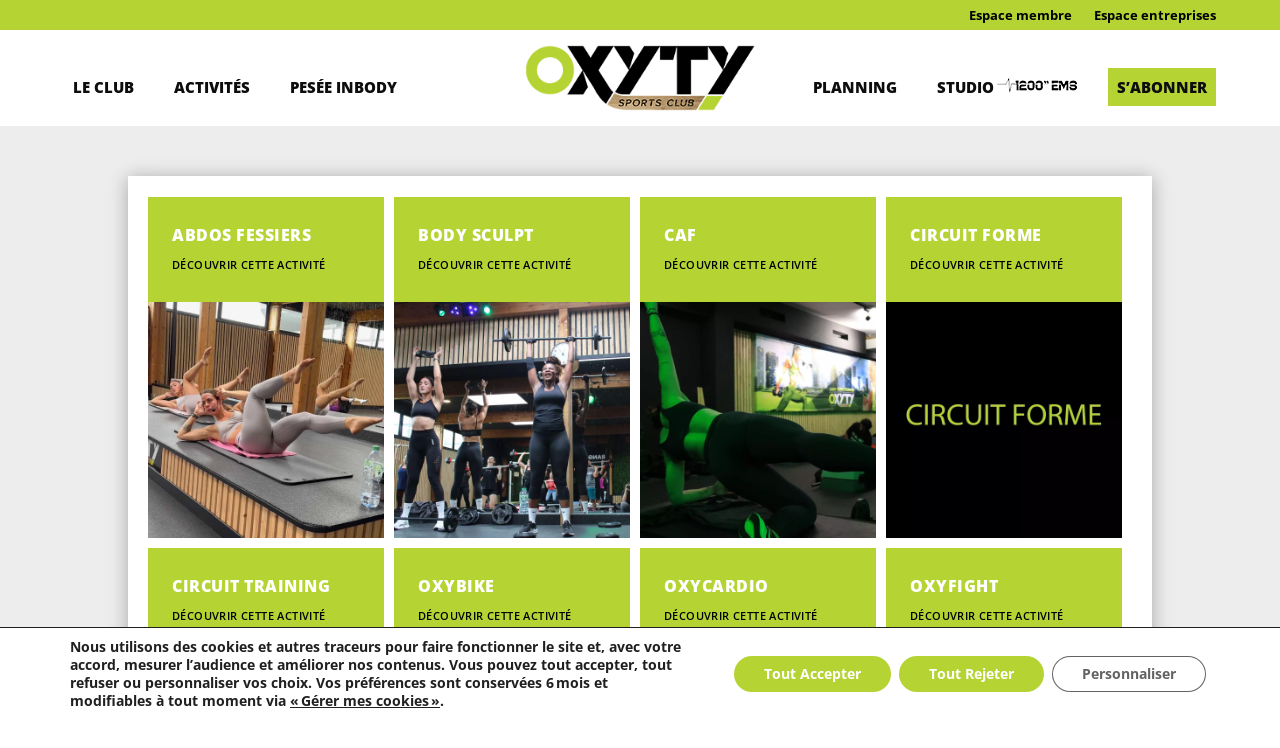

--- FILE ---
content_type: text/html; charset=utf-8
request_url: https://www.google.com/recaptcha/api2/anchor?ar=1&k=6LfVZOQqAAAAAFIrXZCPRqzqM8uFTMuDXAzxuuEx&co=aHR0cHM6Ly9veHl0eXNwb3J0c2NsdWItc2FpbnRvdWVubGF1bW9uZS5jb206NDQz&hl=fr&v=N67nZn4AqZkNcbeMu4prBgzg&theme=light&size=invisible&badge=inline&anchor-ms=20000&execute-ms=30000&cb=hxn8doukpvqu
body_size: 49014
content:
<!DOCTYPE HTML><html dir="ltr" lang="fr"><head><meta http-equiv="Content-Type" content="text/html; charset=UTF-8">
<meta http-equiv="X-UA-Compatible" content="IE=edge">
<title>reCAPTCHA</title>
<style type="text/css">
/* cyrillic-ext */
@font-face {
  font-family: 'Roboto';
  font-style: normal;
  font-weight: 400;
  font-stretch: 100%;
  src: url(//fonts.gstatic.com/s/roboto/v48/KFO7CnqEu92Fr1ME7kSn66aGLdTylUAMa3GUBHMdazTgWw.woff2) format('woff2');
  unicode-range: U+0460-052F, U+1C80-1C8A, U+20B4, U+2DE0-2DFF, U+A640-A69F, U+FE2E-FE2F;
}
/* cyrillic */
@font-face {
  font-family: 'Roboto';
  font-style: normal;
  font-weight: 400;
  font-stretch: 100%;
  src: url(//fonts.gstatic.com/s/roboto/v48/KFO7CnqEu92Fr1ME7kSn66aGLdTylUAMa3iUBHMdazTgWw.woff2) format('woff2');
  unicode-range: U+0301, U+0400-045F, U+0490-0491, U+04B0-04B1, U+2116;
}
/* greek-ext */
@font-face {
  font-family: 'Roboto';
  font-style: normal;
  font-weight: 400;
  font-stretch: 100%;
  src: url(//fonts.gstatic.com/s/roboto/v48/KFO7CnqEu92Fr1ME7kSn66aGLdTylUAMa3CUBHMdazTgWw.woff2) format('woff2');
  unicode-range: U+1F00-1FFF;
}
/* greek */
@font-face {
  font-family: 'Roboto';
  font-style: normal;
  font-weight: 400;
  font-stretch: 100%;
  src: url(//fonts.gstatic.com/s/roboto/v48/KFO7CnqEu92Fr1ME7kSn66aGLdTylUAMa3-UBHMdazTgWw.woff2) format('woff2');
  unicode-range: U+0370-0377, U+037A-037F, U+0384-038A, U+038C, U+038E-03A1, U+03A3-03FF;
}
/* math */
@font-face {
  font-family: 'Roboto';
  font-style: normal;
  font-weight: 400;
  font-stretch: 100%;
  src: url(//fonts.gstatic.com/s/roboto/v48/KFO7CnqEu92Fr1ME7kSn66aGLdTylUAMawCUBHMdazTgWw.woff2) format('woff2');
  unicode-range: U+0302-0303, U+0305, U+0307-0308, U+0310, U+0312, U+0315, U+031A, U+0326-0327, U+032C, U+032F-0330, U+0332-0333, U+0338, U+033A, U+0346, U+034D, U+0391-03A1, U+03A3-03A9, U+03B1-03C9, U+03D1, U+03D5-03D6, U+03F0-03F1, U+03F4-03F5, U+2016-2017, U+2034-2038, U+203C, U+2040, U+2043, U+2047, U+2050, U+2057, U+205F, U+2070-2071, U+2074-208E, U+2090-209C, U+20D0-20DC, U+20E1, U+20E5-20EF, U+2100-2112, U+2114-2115, U+2117-2121, U+2123-214F, U+2190, U+2192, U+2194-21AE, U+21B0-21E5, U+21F1-21F2, U+21F4-2211, U+2213-2214, U+2216-22FF, U+2308-230B, U+2310, U+2319, U+231C-2321, U+2336-237A, U+237C, U+2395, U+239B-23B7, U+23D0, U+23DC-23E1, U+2474-2475, U+25AF, U+25B3, U+25B7, U+25BD, U+25C1, U+25CA, U+25CC, U+25FB, U+266D-266F, U+27C0-27FF, U+2900-2AFF, U+2B0E-2B11, U+2B30-2B4C, U+2BFE, U+3030, U+FF5B, U+FF5D, U+1D400-1D7FF, U+1EE00-1EEFF;
}
/* symbols */
@font-face {
  font-family: 'Roboto';
  font-style: normal;
  font-weight: 400;
  font-stretch: 100%;
  src: url(//fonts.gstatic.com/s/roboto/v48/KFO7CnqEu92Fr1ME7kSn66aGLdTylUAMaxKUBHMdazTgWw.woff2) format('woff2');
  unicode-range: U+0001-000C, U+000E-001F, U+007F-009F, U+20DD-20E0, U+20E2-20E4, U+2150-218F, U+2190, U+2192, U+2194-2199, U+21AF, U+21E6-21F0, U+21F3, U+2218-2219, U+2299, U+22C4-22C6, U+2300-243F, U+2440-244A, U+2460-24FF, U+25A0-27BF, U+2800-28FF, U+2921-2922, U+2981, U+29BF, U+29EB, U+2B00-2BFF, U+4DC0-4DFF, U+FFF9-FFFB, U+10140-1018E, U+10190-1019C, U+101A0, U+101D0-101FD, U+102E0-102FB, U+10E60-10E7E, U+1D2C0-1D2D3, U+1D2E0-1D37F, U+1F000-1F0FF, U+1F100-1F1AD, U+1F1E6-1F1FF, U+1F30D-1F30F, U+1F315, U+1F31C, U+1F31E, U+1F320-1F32C, U+1F336, U+1F378, U+1F37D, U+1F382, U+1F393-1F39F, U+1F3A7-1F3A8, U+1F3AC-1F3AF, U+1F3C2, U+1F3C4-1F3C6, U+1F3CA-1F3CE, U+1F3D4-1F3E0, U+1F3ED, U+1F3F1-1F3F3, U+1F3F5-1F3F7, U+1F408, U+1F415, U+1F41F, U+1F426, U+1F43F, U+1F441-1F442, U+1F444, U+1F446-1F449, U+1F44C-1F44E, U+1F453, U+1F46A, U+1F47D, U+1F4A3, U+1F4B0, U+1F4B3, U+1F4B9, U+1F4BB, U+1F4BF, U+1F4C8-1F4CB, U+1F4D6, U+1F4DA, U+1F4DF, U+1F4E3-1F4E6, U+1F4EA-1F4ED, U+1F4F7, U+1F4F9-1F4FB, U+1F4FD-1F4FE, U+1F503, U+1F507-1F50B, U+1F50D, U+1F512-1F513, U+1F53E-1F54A, U+1F54F-1F5FA, U+1F610, U+1F650-1F67F, U+1F687, U+1F68D, U+1F691, U+1F694, U+1F698, U+1F6AD, U+1F6B2, U+1F6B9-1F6BA, U+1F6BC, U+1F6C6-1F6CF, U+1F6D3-1F6D7, U+1F6E0-1F6EA, U+1F6F0-1F6F3, U+1F6F7-1F6FC, U+1F700-1F7FF, U+1F800-1F80B, U+1F810-1F847, U+1F850-1F859, U+1F860-1F887, U+1F890-1F8AD, U+1F8B0-1F8BB, U+1F8C0-1F8C1, U+1F900-1F90B, U+1F93B, U+1F946, U+1F984, U+1F996, U+1F9E9, U+1FA00-1FA6F, U+1FA70-1FA7C, U+1FA80-1FA89, U+1FA8F-1FAC6, U+1FACE-1FADC, U+1FADF-1FAE9, U+1FAF0-1FAF8, U+1FB00-1FBFF;
}
/* vietnamese */
@font-face {
  font-family: 'Roboto';
  font-style: normal;
  font-weight: 400;
  font-stretch: 100%;
  src: url(//fonts.gstatic.com/s/roboto/v48/KFO7CnqEu92Fr1ME7kSn66aGLdTylUAMa3OUBHMdazTgWw.woff2) format('woff2');
  unicode-range: U+0102-0103, U+0110-0111, U+0128-0129, U+0168-0169, U+01A0-01A1, U+01AF-01B0, U+0300-0301, U+0303-0304, U+0308-0309, U+0323, U+0329, U+1EA0-1EF9, U+20AB;
}
/* latin-ext */
@font-face {
  font-family: 'Roboto';
  font-style: normal;
  font-weight: 400;
  font-stretch: 100%;
  src: url(//fonts.gstatic.com/s/roboto/v48/KFO7CnqEu92Fr1ME7kSn66aGLdTylUAMa3KUBHMdazTgWw.woff2) format('woff2');
  unicode-range: U+0100-02BA, U+02BD-02C5, U+02C7-02CC, U+02CE-02D7, U+02DD-02FF, U+0304, U+0308, U+0329, U+1D00-1DBF, U+1E00-1E9F, U+1EF2-1EFF, U+2020, U+20A0-20AB, U+20AD-20C0, U+2113, U+2C60-2C7F, U+A720-A7FF;
}
/* latin */
@font-face {
  font-family: 'Roboto';
  font-style: normal;
  font-weight: 400;
  font-stretch: 100%;
  src: url(//fonts.gstatic.com/s/roboto/v48/KFO7CnqEu92Fr1ME7kSn66aGLdTylUAMa3yUBHMdazQ.woff2) format('woff2');
  unicode-range: U+0000-00FF, U+0131, U+0152-0153, U+02BB-02BC, U+02C6, U+02DA, U+02DC, U+0304, U+0308, U+0329, U+2000-206F, U+20AC, U+2122, U+2191, U+2193, U+2212, U+2215, U+FEFF, U+FFFD;
}
/* cyrillic-ext */
@font-face {
  font-family: 'Roboto';
  font-style: normal;
  font-weight: 500;
  font-stretch: 100%;
  src: url(//fonts.gstatic.com/s/roboto/v48/KFO7CnqEu92Fr1ME7kSn66aGLdTylUAMa3GUBHMdazTgWw.woff2) format('woff2');
  unicode-range: U+0460-052F, U+1C80-1C8A, U+20B4, U+2DE0-2DFF, U+A640-A69F, U+FE2E-FE2F;
}
/* cyrillic */
@font-face {
  font-family: 'Roboto';
  font-style: normal;
  font-weight: 500;
  font-stretch: 100%;
  src: url(//fonts.gstatic.com/s/roboto/v48/KFO7CnqEu92Fr1ME7kSn66aGLdTylUAMa3iUBHMdazTgWw.woff2) format('woff2');
  unicode-range: U+0301, U+0400-045F, U+0490-0491, U+04B0-04B1, U+2116;
}
/* greek-ext */
@font-face {
  font-family: 'Roboto';
  font-style: normal;
  font-weight: 500;
  font-stretch: 100%;
  src: url(//fonts.gstatic.com/s/roboto/v48/KFO7CnqEu92Fr1ME7kSn66aGLdTylUAMa3CUBHMdazTgWw.woff2) format('woff2');
  unicode-range: U+1F00-1FFF;
}
/* greek */
@font-face {
  font-family: 'Roboto';
  font-style: normal;
  font-weight: 500;
  font-stretch: 100%;
  src: url(//fonts.gstatic.com/s/roboto/v48/KFO7CnqEu92Fr1ME7kSn66aGLdTylUAMa3-UBHMdazTgWw.woff2) format('woff2');
  unicode-range: U+0370-0377, U+037A-037F, U+0384-038A, U+038C, U+038E-03A1, U+03A3-03FF;
}
/* math */
@font-face {
  font-family: 'Roboto';
  font-style: normal;
  font-weight: 500;
  font-stretch: 100%;
  src: url(//fonts.gstatic.com/s/roboto/v48/KFO7CnqEu92Fr1ME7kSn66aGLdTylUAMawCUBHMdazTgWw.woff2) format('woff2');
  unicode-range: U+0302-0303, U+0305, U+0307-0308, U+0310, U+0312, U+0315, U+031A, U+0326-0327, U+032C, U+032F-0330, U+0332-0333, U+0338, U+033A, U+0346, U+034D, U+0391-03A1, U+03A3-03A9, U+03B1-03C9, U+03D1, U+03D5-03D6, U+03F0-03F1, U+03F4-03F5, U+2016-2017, U+2034-2038, U+203C, U+2040, U+2043, U+2047, U+2050, U+2057, U+205F, U+2070-2071, U+2074-208E, U+2090-209C, U+20D0-20DC, U+20E1, U+20E5-20EF, U+2100-2112, U+2114-2115, U+2117-2121, U+2123-214F, U+2190, U+2192, U+2194-21AE, U+21B0-21E5, U+21F1-21F2, U+21F4-2211, U+2213-2214, U+2216-22FF, U+2308-230B, U+2310, U+2319, U+231C-2321, U+2336-237A, U+237C, U+2395, U+239B-23B7, U+23D0, U+23DC-23E1, U+2474-2475, U+25AF, U+25B3, U+25B7, U+25BD, U+25C1, U+25CA, U+25CC, U+25FB, U+266D-266F, U+27C0-27FF, U+2900-2AFF, U+2B0E-2B11, U+2B30-2B4C, U+2BFE, U+3030, U+FF5B, U+FF5D, U+1D400-1D7FF, U+1EE00-1EEFF;
}
/* symbols */
@font-face {
  font-family: 'Roboto';
  font-style: normal;
  font-weight: 500;
  font-stretch: 100%;
  src: url(//fonts.gstatic.com/s/roboto/v48/KFO7CnqEu92Fr1ME7kSn66aGLdTylUAMaxKUBHMdazTgWw.woff2) format('woff2');
  unicode-range: U+0001-000C, U+000E-001F, U+007F-009F, U+20DD-20E0, U+20E2-20E4, U+2150-218F, U+2190, U+2192, U+2194-2199, U+21AF, U+21E6-21F0, U+21F3, U+2218-2219, U+2299, U+22C4-22C6, U+2300-243F, U+2440-244A, U+2460-24FF, U+25A0-27BF, U+2800-28FF, U+2921-2922, U+2981, U+29BF, U+29EB, U+2B00-2BFF, U+4DC0-4DFF, U+FFF9-FFFB, U+10140-1018E, U+10190-1019C, U+101A0, U+101D0-101FD, U+102E0-102FB, U+10E60-10E7E, U+1D2C0-1D2D3, U+1D2E0-1D37F, U+1F000-1F0FF, U+1F100-1F1AD, U+1F1E6-1F1FF, U+1F30D-1F30F, U+1F315, U+1F31C, U+1F31E, U+1F320-1F32C, U+1F336, U+1F378, U+1F37D, U+1F382, U+1F393-1F39F, U+1F3A7-1F3A8, U+1F3AC-1F3AF, U+1F3C2, U+1F3C4-1F3C6, U+1F3CA-1F3CE, U+1F3D4-1F3E0, U+1F3ED, U+1F3F1-1F3F3, U+1F3F5-1F3F7, U+1F408, U+1F415, U+1F41F, U+1F426, U+1F43F, U+1F441-1F442, U+1F444, U+1F446-1F449, U+1F44C-1F44E, U+1F453, U+1F46A, U+1F47D, U+1F4A3, U+1F4B0, U+1F4B3, U+1F4B9, U+1F4BB, U+1F4BF, U+1F4C8-1F4CB, U+1F4D6, U+1F4DA, U+1F4DF, U+1F4E3-1F4E6, U+1F4EA-1F4ED, U+1F4F7, U+1F4F9-1F4FB, U+1F4FD-1F4FE, U+1F503, U+1F507-1F50B, U+1F50D, U+1F512-1F513, U+1F53E-1F54A, U+1F54F-1F5FA, U+1F610, U+1F650-1F67F, U+1F687, U+1F68D, U+1F691, U+1F694, U+1F698, U+1F6AD, U+1F6B2, U+1F6B9-1F6BA, U+1F6BC, U+1F6C6-1F6CF, U+1F6D3-1F6D7, U+1F6E0-1F6EA, U+1F6F0-1F6F3, U+1F6F7-1F6FC, U+1F700-1F7FF, U+1F800-1F80B, U+1F810-1F847, U+1F850-1F859, U+1F860-1F887, U+1F890-1F8AD, U+1F8B0-1F8BB, U+1F8C0-1F8C1, U+1F900-1F90B, U+1F93B, U+1F946, U+1F984, U+1F996, U+1F9E9, U+1FA00-1FA6F, U+1FA70-1FA7C, U+1FA80-1FA89, U+1FA8F-1FAC6, U+1FACE-1FADC, U+1FADF-1FAE9, U+1FAF0-1FAF8, U+1FB00-1FBFF;
}
/* vietnamese */
@font-face {
  font-family: 'Roboto';
  font-style: normal;
  font-weight: 500;
  font-stretch: 100%;
  src: url(//fonts.gstatic.com/s/roboto/v48/KFO7CnqEu92Fr1ME7kSn66aGLdTylUAMa3OUBHMdazTgWw.woff2) format('woff2');
  unicode-range: U+0102-0103, U+0110-0111, U+0128-0129, U+0168-0169, U+01A0-01A1, U+01AF-01B0, U+0300-0301, U+0303-0304, U+0308-0309, U+0323, U+0329, U+1EA0-1EF9, U+20AB;
}
/* latin-ext */
@font-face {
  font-family: 'Roboto';
  font-style: normal;
  font-weight: 500;
  font-stretch: 100%;
  src: url(//fonts.gstatic.com/s/roboto/v48/KFO7CnqEu92Fr1ME7kSn66aGLdTylUAMa3KUBHMdazTgWw.woff2) format('woff2');
  unicode-range: U+0100-02BA, U+02BD-02C5, U+02C7-02CC, U+02CE-02D7, U+02DD-02FF, U+0304, U+0308, U+0329, U+1D00-1DBF, U+1E00-1E9F, U+1EF2-1EFF, U+2020, U+20A0-20AB, U+20AD-20C0, U+2113, U+2C60-2C7F, U+A720-A7FF;
}
/* latin */
@font-face {
  font-family: 'Roboto';
  font-style: normal;
  font-weight: 500;
  font-stretch: 100%;
  src: url(//fonts.gstatic.com/s/roboto/v48/KFO7CnqEu92Fr1ME7kSn66aGLdTylUAMa3yUBHMdazQ.woff2) format('woff2');
  unicode-range: U+0000-00FF, U+0131, U+0152-0153, U+02BB-02BC, U+02C6, U+02DA, U+02DC, U+0304, U+0308, U+0329, U+2000-206F, U+20AC, U+2122, U+2191, U+2193, U+2212, U+2215, U+FEFF, U+FFFD;
}
/* cyrillic-ext */
@font-face {
  font-family: 'Roboto';
  font-style: normal;
  font-weight: 900;
  font-stretch: 100%;
  src: url(//fonts.gstatic.com/s/roboto/v48/KFO7CnqEu92Fr1ME7kSn66aGLdTylUAMa3GUBHMdazTgWw.woff2) format('woff2');
  unicode-range: U+0460-052F, U+1C80-1C8A, U+20B4, U+2DE0-2DFF, U+A640-A69F, U+FE2E-FE2F;
}
/* cyrillic */
@font-face {
  font-family: 'Roboto';
  font-style: normal;
  font-weight: 900;
  font-stretch: 100%;
  src: url(//fonts.gstatic.com/s/roboto/v48/KFO7CnqEu92Fr1ME7kSn66aGLdTylUAMa3iUBHMdazTgWw.woff2) format('woff2');
  unicode-range: U+0301, U+0400-045F, U+0490-0491, U+04B0-04B1, U+2116;
}
/* greek-ext */
@font-face {
  font-family: 'Roboto';
  font-style: normal;
  font-weight: 900;
  font-stretch: 100%;
  src: url(//fonts.gstatic.com/s/roboto/v48/KFO7CnqEu92Fr1ME7kSn66aGLdTylUAMa3CUBHMdazTgWw.woff2) format('woff2');
  unicode-range: U+1F00-1FFF;
}
/* greek */
@font-face {
  font-family: 'Roboto';
  font-style: normal;
  font-weight: 900;
  font-stretch: 100%;
  src: url(//fonts.gstatic.com/s/roboto/v48/KFO7CnqEu92Fr1ME7kSn66aGLdTylUAMa3-UBHMdazTgWw.woff2) format('woff2');
  unicode-range: U+0370-0377, U+037A-037F, U+0384-038A, U+038C, U+038E-03A1, U+03A3-03FF;
}
/* math */
@font-face {
  font-family: 'Roboto';
  font-style: normal;
  font-weight: 900;
  font-stretch: 100%;
  src: url(//fonts.gstatic.com/s/roboto/v48/KFO7CnqEu92Fr1ME7kSn66aGLdTylUAMawCUBHMdazTgWw.woff2) format('woff2');
  unicode-range: U+0302-0303, U+0305, U+0307-0308, U+0310, U+0312, U+0315, U+031A, U+0326-0327, U+032C, U+032F-0330, U+0332-0333, U+0338, U+033A, U+0346, U+034D, U+0391-03A1, U+03A3-03A9, U+03B1-03C9, U+03D1, U+03D5-03D6, U+03F0-03F1, U+03F4-03F5, U+2016-2017, U+2034-2038, U+203C, U+2040, U+2043, U+2047, U+2050, U+2057, U+205F, U+2070-2071, U+2074-208E, U+2090-209C, U+20D0-20DC, U+20E1, U+20E5-20EF, U+2100-2112, U+2114-2115, U+2117-2121, U+2123-214F, U+2190, U+2192, U+2194-21AE, U+21B0-21E5, U+21F1-21F2, U+21F4-2211, U+2213-2214, U+2216-22FF, U+2308-230B, U+2310, U+2319, U+231C-2321, U+2336-237A, U+237C, U+2395, U+239B-23B7, U+23D0, U+23DC-23E1, U+2474-2475, U+25AF, U+25B3, U+25B7, U+25BD, U+25C1, U+25CA, U+25CC, U+25FB, U+266D-266F, U+27C0-27FF, U+2900-2AFF, U+2B0E-2B11, U+2B30-2B4C, U+2BFE, U+3030, U+FF5B, U+FF5D, U+1D400-1D7FF, U+1EE00-1EEFF;
}
/* symbols */
@font-face {
  font-family: 'Roboto';
  font-style: normal;
  font-weight: 900;
  font-stretch: 100%;
  src: url(//fonts.gstatic.com/s/roboto/v48/KFO7CnqEu92Fr1ME7kSn66aGLdTylUAMaxKUBHMdazTgWw.woff2) format('woff2');
  unicode-range: U+0001-000C, U+000E-001F, U+007F-009F, U+20DD-20E0, U+20E2-20E4, U+2150-218F, U+2190, U+2192, U+2194-2199, U+21AF, U+21E6-21F0, U+21F3, U+2218-2219, U+2299, U+22C4-22C6, U+2300-243F, U+2440-244A, U+2460-24FF, U+25A0-27BF, U+2800-28FF, U+2921-2922, U+2981, U+29BF, U+29EB, U+2B00-2BFF, U+4DC0-4DFF, U+FFF9-FFFB, U+10140-1018E, U+10190-1019C, U+101A0, U+101D0-101FD, U+102E0-102FB, U+10E60-10E7E, U+1D2C0-1D2D3, U+1D2E0-1D37F, U+1F000-1F0FF, U+1F100-1F1AD, U+1F1E6-1F1FF, U+1F30D-1F30F, U+1F315, U+1F31C, U+1F31E, U+1F320-1F32C, U+1F336, U+1F378, U+1F37D, U+1F382, U+1F393-1F39F, U+1F3A7-1F3A8, U+1F3AC-1F3AF, U+1F3C2, U+1F3C4-1F3C6, U+1F3CA-1F3CE, U+1F3D4-1F3E0, U+1F3ED, U+1F3F1-1F3F3, U+1F3F5-1F3F7, U+1F408, U+1F415, U+1F41F, U+1F426, U+1F43F, U+1F441-1F442, U+1F444, U+1F446-1F449, U+1F44C-1F44E, U+1F453, U+1F46A, U+1F47D, U+1F4A3, U+1F4B0, U+1F4B3, U+1F4B9, U+1F4BB, U+1F4BF, U+1F4C8-1F4CB, U+1F4D6, U+1F4DA, U+1F4DF, U+1F4E3-1F4E6, U+1F4EA-1F4ED, U+1F4F7, U+1F4F9-1F4FB, U+1F4FD-1F4FE, U+1F503, U+1F507-1F50B, U+1F50D, U+1F512-1F513, U+1F53E-1F54A, U+1F54F-1F5FA, U+1F610, U+1F650-1F67F, U+1F687, U+1F68D, U+1F691, U+1F694, U+1F698, U+1F6AD, U+1F6B2, U+1F6B9-1F6BA, U+1F6BC, U+1F6C6-1F6CF, U+1F6D3-1F6D7, U+1F6E0-1F6EA, U+1F6F0-1F6F3, U+1F6F7-1F6FC, U+1F700-1F7FF, U+1F800-1F80B, U+1F810-1F847, U+1F850-1F859, U+1F860-1F887, U+1F890-1F8AD, U+1F8B0-1F8BB, U+1F8C0-1F8C1, U+1F900-1F90B, U+1F93B, U+1F946, U+1F984, U+1F996, U+1F9E9, U+1FA00-1FA6F, U+1FA70-1FA7C, U+1FA80-1FA89, U+1FA8F-1FAC6, U+1FACE-1FADC, U+1FADF-1FAE9, U+1FAF0-1FAF8, U+1FB00-1FBFF;
}
/* vietnamese */
@font-face {
  font-family: 'Roboto';
  font-style: normal;
  font-weight: 900;
  font-stretch: 100%;
  src: url(//fonts.gstatic.com/s/roboto/v48/KFO7CnqEu92Fr1ME7kSn66aGLdTylUAMa3OUBHMdazTgWw.woff2) format('woff2');
  unicode-range: U+0102-0103, U+0110-0111, U+0128-0129, U+0168-0169, U+01A0-01A1, U+01AF-01B0, U+0300-0301, U+0303-0304, U+0308-0309, U+0323, U+0329, U+1EA0-1EF9, U+20AB;
}
/* latin-ext */
@font-face {
  font-family: 'Roboto';
  font-style: normal;
  font-weight: 900;
  font-stretch: 100%;
  src: url(//fonts.gstatic.com/s/roboto/v48/KFO7CnqEu92Fr1ME7kSn66aGLdTylUAMa3KUBHMdazTgWw.woff2) format('woff2');
  unicode-range: U+0100-02BA, U+02BD-02C5, U+02C7-02CC, U+02CE-02D7, U+02DD-02FF, U+0304, U+0308, U+0329, U+1D00-1DBF, U+1E00-1E9F, U+1EF2-1EFF, U+2020, U+20A0-20AB, U+20AD-20C0, U+2113, U+2C60-2C7F, U+A720-A7FF;
}
/* latin */
@font-face {
  font-family: 'Roboto';
  font-style: normal;
  font-weight: 900;
  font-stretch: 100%;
  src: url(//fonts.gstatic.com/s/roboto/v48/KFO7CnqEu92Fr1ME7kSn66aGLdTylUAMa3yUBHMdazQ.woff2) format('woff2');
  unicode-range: U+0000-00FF, U+0131, U+0152-0153, U+02BB-02BC, U+02C6, U+02DA, U+02DC, U+0304, U+0308, U+0329, U+2000-206F, U+20AC, U+2122, U+2191, U+2193, U+2212, U+2215, U+FEFF, U+FFFD;
}

</style>
<link rel="stylesheet" type="text/css" href="https://www.gstatic.com/recaptcha/releases/N67nZn4AqZkNcbeMu4prBgzg/styles__ltr.css">
<script nonce="IJbNjy4nlj-9S24bFjO2jg" type="text/javascript">window['__recaptcha_api'] = 'https://www.google.com/recaptcha/api2/';</script>
<script type="text/javascript" src="https://www.gstatic.com/recaptcha/releases/N67nZn4AqZkNcbeMu4prBgzg/recaptcha__fr.js" nonce="IJbNjy4nlj-9S24bFjO2jg">
      
    </script></head>
<body><div id="rc-anchor-alert" class="rc-anchor-alert"></div>
<input type="hidden" id="recaptcha-token" value="[base64]">
<script type="text/javascript" nonce="IJbNjy4nlj-9S24bFjO2jg">
      recaptcha.anchor.Main.init("[\x22ainput\x22,[\x22bgdata\x22,\x22\x22,\[base64]/[base64]/[base64]/ZyhXLGgpOnEoW04sMjEsbF0sVywwKSxoKSxmYWxzZSxmYWxzZSl9Y2F0Y2goayl7RygzNTgsVyk/[base64]/[base64]/[base64]/[base64]/[base64]/[base64]/[base64]/bmV3IEJbT10oRFswXSk6dz09Mj9uZXcgQltPXShEWzBdLERbMV0pOnc9PTM/bmV3IEJbT10oRFswXSxEWzFdLERbMl0pOnc9PTQ/[base64]/[base64]/[base64]/[base64]/[base64]\\u003d\x22,\[base64]\x22,\x22w4PDiD93w6DCtiLCmXBNfTXDhcOUVEvCqMO5WMOzwqY3wpnCkU9zwoASw4Jyw6HCpsO6ZX/Ch8KZw6HDhDvDpMOHw4vDgMKRTsKRw7fDlhApOsOCw5ZjFl8lwprDiwbDgzcJMHrClBnChFhAPsOPJwEywqIVw6tdwr3CgQfDmlHCk8OgfFNkQcKgfDvDhn0oDHstwqTDgsOHODJOf8KlZMKUw7Qsw43DlMOzwqVpFAMEBH5aLMOvQcKYd8OgLTTCjn/DolrCoXh6LW0EwptWCV/DgGsNC8KhwoIsTcKGw6FjwpBAw7HClMKcwpbDoD7DrGfCmilQw4ZfwrvDrcO2w4vCphkpwr3DqG7ClMKcw7Qfw4fCsVbClT5uaUwoGxPCo8KFw61JwofDtTTDpMOiwq1Hw5fDtMK/C8KDCcOURiDCrwdzw7PCjcOcwoXDn8OWMMOpPAEwwqNnO2nDh8O3wpFMw6LDnFfDnVHClcO3VcK6w4Uhw71YQm7CgnnDnyllcwbCklDDgMKGORrDkUJcw6DCl8OXw5rCsVd9w4BgFFXCoQpXw4rDrcOkHMOsQwIDHWfClB3Cr8OHwo/[base64]/CrsOmwrPDusKPMMOmw6/DqsKPTFjCrMKOw77Cu8KCwoxKXcOpwrrCmk/DgAHCgMO6w5XChm/DiVMWHWY4w5cAD8OGOsKcw6N+w4YvwpfDucKDw7gNw4LDkFglw5kPWMKODRXDlgR0w7xGwopfFAPDhiQ6wrQxRMO+wpEnO8OZwrsvw5JTdsKicVwAB8KxKsK8Wmgsw7RfTXnDh8OxJsKdw7/[base64]/Cs2nCisObRWsXHMKoFcKcHDoRfMOLAcO0f8KoJ8OQGxYXCm8xSsOqERgfXhLDo0Zgw61EWQtrXcO9S3PCo1t6w75rw7RhTGpnw7rCnsKwbkh2wolcw6pVw5LDqR3Ds0vDuMK+aBrCl13Cp8OiL8KCw5wWcMKPKQPDlMKhw5/DgkvDlFHDt2opwp7Ci0vDkcOJf8ObXil/EU7CtMKTwqpbw6R8w59Aw4LDpsKnQcKWbsKOwopGawBVRcOmQUg2wrMLPnQZwok0wpZ0RTg0FQpewrvDpijDjlzDu8ONwo0uw5nClxXDhMO9RULDq15fwrbCiiVrUSPDmwJtw5zDplMxwonCpcO/w7vDgljCihrCvldgThsww73ChRUlwqvCt8Oawq7CrXcxwqcqOy/[base64]/[base64]/CusOCw7nDs8KYwq/CqD/DlUgWwotce8K+wqvDuB7DsMKLZMKhcCXCicO2LUI8wpDCtsKvTF3CvkwNwq3DlQo6aWolPERFw6dlVSEcw4TCnQZNaU3DoE7CoMOUw751w6jDoMO1GMOEwrkowrzCiwlAw5DDm3/ChFImw4tqwoRHOsO7NcOcR8Kdw4hDwo3CqAVJworCt0NUwqU6wo5ae8OJwp8xIsKDcsO2w4BSdcKDOXfDtlnClMKhwo8jDsONwpPDjU/DuMKcVsOlEsKZwqgLFztPwpNswrfCscOMwpxSwq5SEW4eBzLCr8KjSsKpw7/[base64]/[base64]/[base64]/DqMObG8KNVsOEO8O7wpvDhDbDpcO1wpI1E8KmbcO/Mmw3UsOaw7LCncK4wqA5woDDsDrCnsO3EyrDncKaXF1jw5TDjMKIwrlGwrfCkinDncOfw69ZwpDClsKhNcKAwos/dmM2Cn3DiMKaFcKVwpLCg3bDjcKqwrrCvMK5w6vDsighfwfCkQjCmUUGBVZKwqwjdcKgFlFNw4LCpg/Dj1LChcK/JMK2wpcWZMO3wrPCkGfCtCohw7rCjcKmZG8twrDCt2NCKMKrLlDDq8OmecOswrgdwq8swqQfw6TDtBfDnsKIw4wnwo3Dk8Kuw68JYy/CoQ7Cm8Orw6dqw5zCo1zCu8OVwrjCujoGacKSwo1/[base64]/N8KlJMKTUsKFwpvDuMOMAMK0wqnChsOSw4gdYADDjFbDn1hjw7w4CsKPwo5ALcOkw4cjc8KFOsOpwrMKw4ZuQS/CusKORXDDlBjCvhDCp8KdAMO5w6E4wo/DhENKBR0Nw45GwrcOScKwYmfDrAcmWUnDt8OzwqJdWsKsQsKqwoRFYMK+w6tOO3ocwoDDscKMP3vDusKYwovDncOydHZdw5ZKTkE2G1rDjAlSBVtewqfCnGofZj1ib8KFw77DlMK9wozCuF91HH3Dk8K8CMKGAsOnw77CigI8w7s0X1vDi34/wo7ChSYBwr7DkiDCgMOkUcKYw4FJw5dMwpQYwqwkwq1Ew7/[base64]/CuDIfwqTDimhNRFPDuSQvw75Gw7HDugpwwpUoNAjCosO9wofCuGzDoMOqwpw9ZcK7QMK2QRMIwpTDgQ7CsMK9cSRING43ORHCnz57Zmwsw5cBeyQKccKUwrsDwrbCvsOrwoHDk8OAR38swpjDgMKCC0AOwonDrQM/KcOTHlpMfRjDj8OOw6vCscOXRsOnDlp/[base64]/CoGAEwqRIcsKiw6XDmcOrMngkw6fDuWXCv8ORER3DtMODwqPDisOmwo/DgxrCgcK4w6HCnUAlEUlIbRJqBMKHJlImRy9TBwTCthLDumR/wpTDhwc0Y8O6w7g7w6PDtj3DjVLDv8Kzwq84I1UqF8ONVifDncOxGgvCgMODw40Sw60sMMOKw7xec8OJdTZHSsOnwpvDlg07w63DnivCvl3Cj3PCm8OTwoR7w4nCtijDoDdfw7AjwprDlMOZwqkMblLDvcKsThMsY359wrBBGV/CpsO5VMK9PWJTwrJ8w6IwI8KaFsOewoLDpsOfw5LDvBh/[base64]/DksK6e8ORf8KjwoUkwp8IEMKPw440ZcKuwr0Kw4DDtCHDkU9bQh3DrA45JsK5w6HDn8OjQxzCp31swooew4M2wpjClw4ITVbDrsOBwokNwpLDlMKDw704aX5vwojDucOHwrLDrcKVw7s0QsKqworDucKDV8OTEcOsMyZQJcO/[base64]/DgcK0TivCkcKIVMOLwq7ChxsJwpHCulpjw78tC8OPCUzCh2TDpxLCicKiKMOcwr8EBMOBEsOhD8OEbcKgU17CmhkAVcOxWMKCCRQGwpLCtMOTwqczXsO8bEPCp8Ocw7/CtHQLXsOOwpZvwog6w4zCrWYfFcOow7dmHcKgwoFUTwVqw47Dh8OAN8KOwonDj8K4F8KIPCLDv8OdwrNiwrTCocO7worDrsOmXMOVVVhgw5Q8OsOTTsO7MFsWwrhzNw/Dv2IsGW19w5XChcKzwpBvwpTDtsKgBTjCl3/CgMKQEcKuw4zCumnCocOdPsO1QMOISXpVw6ABeMONF8O/EMOsw6zDrnXCv8KEw7YHeMKwCkPDpmELwpsKasOiMyIaN8O+woJmeVbCiXfDsVbCiRDCo0EdwoogwpPCnQTCgiNWwp96w7zDqg3CoMO2CVfCmmvDjsOCwrrCp8ONGnnDhsO6w4EZw5jCuMKhwojDiGdTcw1ZwopDw68uKB7CrxkRw4DCmcO/VR4eBsK9w6LDtiYHwrZUAMOywpQkGynCiG3Cm8OIDsOTRH1WFMKMwrgkwo/[base64]/CvcKueMK3w6fDnXnClGPDpRHCuEl/w7EFYcKgw59OY3hzwrPDh2JBYGfDoh/CrMOzdnV0w4vDsQTDmHAvw657wpHCn8O2wqFgc8KfJ8KGUMO3w40BwoTCvxU3HsKMCcO/w6XCvsO1w5LDrsKsYcOzw4TDmMKXwpDCscKbw4NCwoFiTXgtA8KBwoDDjcOZFhNcLH1Fw4odGWbCucO7Z8OLw7nCicOOw6bDmsOOPsONDSDDlcKMFMOrZifCu8OJwqUkwqTDosOywrXDmBjCi1rDqcK5f3zDoVLDgXBrwq/CscK2w7kcw6HDjcKvLcKZw77CpsKCwrIpK8KPw4/CninDm0bDsgTDhx3DosO2XMKZwp/DhMOwwqLDhsOEw4jDq3bCr8KTCMO+SzXCkcOGBMKEw4UkAF5UEMKjfMKldBUieVvCnMKbwo7CusOvwrEuw4QZAyvDgErDl0/[base64]/wp7DgBJrwooKwql/[base64]/DtVfCgjnCk13DrE8WXFvCi8Ouw4XDusOXwr3Cmn9qZFnComQsfcKQw73CqcKtwrzChCnDqRBFdGwMJVF1WlvDrnfClcODwr7DmMK9BMO+wq/Du8OkQmLDnnTDlnDDncKLN8OAwpXDh8KRw6/[base64]/CgEDDgSQZb8ODBcOKw4IDMsKHwqM+bkDDsTBYwr/DiQHDqElCTy7DqsORH8O/HsKswoYsw7ldO8KHL3oHw53CucO6wrDCn8KWOzUBBMOlf8Kxw5fDn8OIB8OzPcKVw51wO8OsdMOMX8OUJsKUQMOkwo7Drhl0wqZac8KqeikCJMKNwoHDjAPClghiw6zDkWfCncKnw5LDtSHCsMOMwr/DoMKubsOkFi/[base64]/[base64]/[base64]/DiMKgw7c4VhR9U1Yjw5VMVMOew7MrecK9VypZwrXCscOnw4LDgBV6wqFSw4LCixbDuT5lM8Ksw6vDkMKDwqpAMATDlC/[base64]/[base64]/[base64]/OiXCh18DV0New5RCU8OmeMKXw5Aow5UBC8KNAw9owrQhwqPDk8KyQF1+w4jDgMO1wpTDvcOeF3LDkFsNw73DvhdZZ8OXQnEoMUPDhCfDlyhBw5FpMkh9wpxLZsO3SyU9w5DDkirDmMKNwp5Kw5XDr8ONw6LCgDoEPsKfwp3Ct8KsWMK/eFvCvBbDq2TDscOAbMKKw782wp3DlzVJwpxQwqLCqUYbw7HDpkDDrMO8wq/DrMK9AMKbXGxew7zDpH4NEMKQwosowo5cw4gKOgMpTsK2w7ZcZiZ/w5hiw4nDh2wRIsOxdT8hFlfCh3LDjDxhwrlTw5TDkMOoL8KKdEteeMOIOsO9w7wtwpF+WDPDgSVZHcKuT37CqxvDi8OMw68SYsKyFsOHwqsMwrhuw6/DhTMHwoshw7AqEMK5JUQ+w67CmsKdMw3DvcO9w4gpwr10wphbX37Di1TDjVvDjz0MBileH8KWBMKcwrcMAD3DvMKaw7HDqsK0IFXCih3Cl8OvHsO/[base64]/w6kkw6bDkULDgD8swqHDuH8/wrXCqMORVMOXwr7CiMKZAxpuwpTDgmB7LcOTwr1XH8OPw4sTBnpXG8KWSsKQaDfDox0uw5pJw5HDnMOKwpwrSsKnw7TCr8Omw6HDqXTDr3NUwrnCrMKJwpPDqsOQZcKpwqMaX2wQUcKBw5DCnj1aMTjCicKndmYcw7PDpjZ/[base64]/CjmbCkMOoM8OWw7NTw51bS8OXwodkwoLDuA1wFx4namYbw41SWsKew7NqwrPDgsOww7Yxw7zDlWPDjMKmwoPDkQLDugARw5JzA1XDr0BCw4rCuEHCgUzDqsORwqjDisKZCsK7w79uw5wRKn1TZi5hw4dNwrrDsVbDj8Ohw5TCpcKVwovDmsK1UlEYMxseJ2QiH3/DtMKqwolLw6FIP8K3ScOjw7XClsKjM8OTwrLCp3crB8OkH23Di3gqw6fCoSzDsWMVYsOYw4BIw5PCjUNvHw7DlcOsw68UFsKGwr7Cp8Kec8OEwp4YIAjCs1TDtEZiw4zCj0RJXsKgKX7DtyRKw7p6RMKiPMKoL8Kjc2w5wp05wqVKw60fw7plw6nDgxcEfnU1N8O/w756BMO5wp/[base64]/Dh8OTwosYwoZFZ3lFLMOvwrskOsO/fTbCg8KdUE3DmTcYQlddL0nCn8KOwog9IXrCjMKAW2rDikXCuMK/w51nDsOMwrTCu8KjVcOVFXfDosK+wqQ6wqjCucKTw5bDkH/DmH4hw5wHwqYfw5DCo8K5wqjDpcObasKvLMO+w5NwwqHDlsKGwqhMwqbCjB9GMMK3S8OdTXXCnMK2VV7DicOxw68Ewoxgw6sQGsOPLsK6wqcQw4vCo1rDuMKQwp/[base64]/Qx/DiQDDunUhQMOfS8KVwqPDscKfO8K1wqAtw7QDSWkvwooxw7zCmcOqZ8Obw5U5wqk1ZsKcwrnCm8OYwrcLIMOSw4Rgwp/[base64]/DrsOrw6gowqU9w6LDm8Ogf3pAR8OtRsKww4rCmsO1BsKiw4cHE8KqwqzDqBJHW8KbSMO5I8O3dcO9M27CssOKQmUzG0Brw6pOLC9XYsK+wqpZXiJcw4BGwqHCgl/DikN+w59XfjfCp8KowoMaOMOOwrkZwpvDl0rClRJ9fVnCkMKtKMO/G3LDpV3DqQ03w7/ChnoyD8KBw51IDyjDlMOQwqDDncOCw4zCr8OxScO0E8K+XMOZdMKRwrwFNcOxRSpdw6zCglrDmMOKdsONw7BlYcOzQcK6w4F4w7JnwoPCm8OJS3/DrjbCixUHwqrClGXCkcOGbMOgwpMxdcKOKwNLw7AqWMOsBGMYbmFnwoDCqcOkw4HDrn0ge8ODwq1RHRHDsAA/ccOtUMK7wr9uwrpIw69twrDDmcKZDMO7f8KEwojDuWHDq342wp/CiMKuJ8OofsO3EcOLV8OIbsKwa8OcLQN3dcOHFidFFQAxwo5CF8Oxw5TCtcOIw4zCmVbDtBzDs8OnT8K3Pn5Ewr9lDRxQEsKtw4QKB8K8w7LCsMOhb3whQcKLwr3ClmRKwq/Cvi/CuCouw4xoDSU0w4jDjGtBW23CsDdIw7bCqC7CvXQNw7JLOcOUw4DDvRDDosKUw6wuwr3CqAxnwrRPYcOVVcKlZsKHcl3DjQ9cJlwaMsOdJAInw6/DmmfDksK6w4HCj8KACxA9w7kbw6l7KSU7w6bDsDjCssKFGXzCkDHCo2vCmMKlHXc7M3YBwqvCscOWLsKnwr3CnsKdJcK7bsKZGVjCjMKWOG3CvsONGBxuw65Gfy4rwpdYwo4dEcO6wpYWw5HCscOXwp0LFmbCgm1HM1jDuV3Dq8Kpw43Ch8OMM8K/wonDqFRuwoJDXMKhw5pzek/[base64]/Dp8OKw4PCon7DvhTCpMOlFDpLB8KWw5Y9wpzCo8O5wrcZwrZjw5cBTMOpwpLCqsKtSmLChsKzw64zw67DrW0fw4rDrcOnOQURAiPCqmAQU8OfaT/[base64]/DknHDhcONw4XDk8OTwoQlFDTCuRUUKR/CssO2RVzCnUrCosOcwr3CpnoARyl0w47DvH7ClDgRMVlew5LDqBtHcjhDOMKzbcKJID/DiMKibMO1w6ljRHdmwpDDusOifMKzWxhUAsKQw6PDjg7Clwpmwr7DvcOTw5rCpMOfw6HDr8O6wqMWwoLCsMOAL8O/[base64]/CnsKBUUl9N8OdWB8Cw69/w4ROUTc/acOwYx1qRsKhEgzDmW7Cr8KHw7o0w7PCs8Kjw7vCsMKyPFYuwqtgS8KjGXnDtsKdwrpYUS5KwqTCphfDgCkAL8Ovwr97wqVTXMKPbMOlw5/[base64]/Eng+wp94w6I0wqbCmw8sSMK9w6xKwrLDncOcw77CmTY+VXXDgsK2w5AJw4fCsAVkc8O/BMKhw7tTw7MGeinDisOHwrDDrRBJw5/CtG4cw4fDr3UEwojDh2NXwr9pEjrCtEjDp8KDwovDhsK0wqdWwp3CqcKfTn3DmcKDd8Klwrpnwqwzw63ClBUEwpAKwo/DrwB8w63DssOZw79cWAbDinsRw6TCp2vDsUbCmMO/[base64]/WC0oDsKMw7PCgSTDr8KOwoUmX8KHMz0AwovDi07DkmzCjU7DlcKiwp5jS8K5woPCnsO0EMKVwoVWw4DCikLDgMO8e8KWwp0HwqFkcBoLwpzCkcOLa0lCwrp9w4jCp2Abwq0PPgQaw6MIw5rDicOjGUMKRQDCqcOMwr5pA8KBwovDs8KqBcK9YMOHCcK5PzjCocKXwo/[base64]/[base64]/CtMOnCwbCmcO7wqZyAsOFw74Pw68EIBQNScK+J2LCsMOZw4xOwpPCjMOYw5UUIAPDmF/CnyZ0wr8XwpQYDCgOw7N0WRrDsQMWw6TDqMKffBhXwoJGw5EpwobDlD7CngDCp8Otw5/DvMKCBSFEW8KxwpTDowLDpyoUBcOxGcKrw7kEBcO5wrfCl8K4wrTDksK0DBFwTAXDrXfCiMOQwq/CpSYKwoTCrMOEHVLCvsKaSsOwCsOswr/DsQ3CtSZLRl3ChE0iwr/Csi17e8KAG8KETWLCi2fCin4IZMKmAcOEwrHCgmFpw7TCrMKiw7tfNxjDm0JYBQDDqxQ/wq7Cr1PCqF/[base64]/Co2cTwp3CimpXw7heH8OJZ1/CvBLDqsOLaXHCjksuwp5/f8KDJMKSWlUgbnLCt2zCncKZRF/ChETDgGFkK8KSw743w6HCtcKebAJkPWw9ScK7w6DCq8OQworDrQlRw680MnXCssOoUiHDocOLw7wnJcO7wqjCvEcLdcKQNXXDninCncK/[base64]/Ci8ODU8KyZMOQw4F5chTCmMKmwpfCj8O3wowBwrnCv2pBI8O+YhHDgsOCDDdVwqcQwqN8JMOmw6YYw7YPwpXDn23Ci8OiecKjw5BnwrJTwrjChx4xwrvDt03DhMKcw6ZJQnt5w7/[base64]/Cg8Ozw6BUw5EEPwIEwrdCNVpzw78bwrhjw5oIw7HCp8OBbsOewq7DusKIP8OnJFRRPsKIMwfDtGjDmwTCgsKQIsOTOMOWwqw8w5fCgE/CpsO+wpvDnMK/ZFhMwqo+wqHDu8K7w78/Q3MsQMKCLwnDjsO8Y1nCo8O7ZMKiClnCgj9WSsK/w6nCiiXDjMOvTTs0wq4owrIzwoRcAl0qwot+w7LDiXZBXMOMZMKlwrNEaRkcD1XCmQ4mwoHCpGHDq8KnUmrDksO8LMOkw5DDq8OhJsOcCsOGPH7CgcO2ORNDw7INccKNMMOXwq/DmR07KU/Dlzcbw5dvwo9fOQMtHcODJcKuwohbw6pxwoYHdcKjwpRLw6VAeMONFcKtwpwIw7jCmsOmZFYMPmzClMKOw7/ClcOgw4jCicOCwohHDynCu8OCWsKQw7fClgAWesKZw6oXEGbCuMO6wonDhA/Dl8KVHhjDuw3Cr3JJXcOJCB3DkMKAw7ANwpTDnUwhL188GMO5wrgRV8Knw7IQTwDDpMKtZEDDiMOLw4tdwo7CgcO2w5Fab3UYw7nCkGhsw49UBDwDwobCpcKGw7/Cr8KFwp4fwqTDgSY/wrTCu8KUNMOLwqVracO+ESzCpn/[base64]/Dqy3CssORwobCv0I7wq8NwrjCrMOxB8KQdMKRXHxeKQwHdcKGwrwSw6gtSGUYacKXB1EPKR/DjDVTVcOrJj4dB8K0BWvCnnzColI6woxPw4jCksOFw51HwqXDsR8XLiVLwrrClcOXwr3CiG3DiD/DksOAwrVvw6DCniRlwo7CoEXDkcKfw5LDj2wFwppvw5Naw7zDgHHDjmnClXXDhsKKek7DicO8wqHDtQoBwqoCGcOzwoxxKcKsSsOzw6LDg8OnLw/CtcK6w5sdwqs8w6zCjS8YfnfDq8O/w7rCmxI2UsOiwpfCtcK1PyrDosOHw4ZVT8OUw4ZUFsKrw41pZ8KVeTXCgMKeHMKddQvDqUhmwoUPHiXCg8KJw5LDq8O+wpzCtsOyXnZsw5/[base64]/CuMKZwovCu8O1V8KXwqjDlWPDpMKGwrbDgm9Dw4XCm8KPEMKNa8OqYCcsBsKDMDZPNjfCj2Byw7FRKgR5K8Ozw4/DmkPDnFvDmMK9GcOIYsOkwrrCu8K3wq7CrygXw6ltw7IpVFgSwqLDvsOrN1I4W8OdwptCacKowojCn3TDk8KzGcKreMKgTMK/[base64]/wq3DscOEwpbDpcOlMcKMOy47TV1XUcOCw4xCw741wpYFwr/CkDd+Y0RMYsKFA8O0aVLCmcOeT2F8wr/[base64]/[base64]/DtW5DUHYJe8OIw61TwoLDmVnDqMKoBsOffMOLe1Vmwp1xfCd0cEFPwpEJw7/[base64]/[base64]/Dinw0CsOdXcOeNcKAID3CgsKLGR7Cv8Kpwq/Co3jCtWsIe8OAwo7DnwQhcEZfw7zCtsO0wqYVw4pYwpHCtjsQw7/DlcOpwpAgMVvDqMKKDmN9Tn7DiMK5w6UXw7ZrMcKhSSLCpEEjUcKLw6XDi2FXFW8qw6LCuT15wrcswqrDm0bDnEQhG8OdSX7CoMKPwrN1TnjDvh3CozEXw6LDpcKOLMKUw6RSw4zCv8KCP1w/H8O2w4jCusKRb8OWNQXDl0llQsKBw4DCox1Cw7ZxwqIBRBLDscOzcijDiGdUZsOVw50gaBDCulfCgsKfw7LDlx/CmsKrw4FUwojDgwpJKFELHX59w4Ihw4fCgRjDkS7DsE16w596MXAoMQTDl8OWaMOxw6wqFQJYRUXDhsKtfWI6c2EsOcORB8KjBRdQYSTCucODU8KDMmx6fzlFXzM6wqzDlDN0U8KwwqjCjCLCgQoGwpsEwrQ2Rkgdw77CgW/CjxTDsMKtw5Rmw6QKYcOFw5lzwqXCl8KBEXvDu8OJdcKJNMKPw67DgsOPw6PCrTrCvx07UgHClxgnHkXCnsKjwokcw4vCiMOjwr7DuFUxw7IvawPDuSt+woHDgz/[base64]/CrQPDhMKEw5XCksKlY2JwRSnCizrCqMKDPgDDonrDlRTDmMONw7dQwqRVw7zCnsKSwrrCjsK/XlvDqsKSw7VyHQ4Vw50iNsOZbMKRKsKkwoZTwq3Ds8KYw7t1d8KSwr3DuwERwo3DtcO+ccKYwogRV8O7Z8KuAcOcK8O/[base64]/CvUfCnk7DkSXDvHHCqMOHbjZWwqXCpHLChUcVdlDCiMOMPcK7wqfDqsK6J8O3wq3Dq8O3w7N7fEsjd0ooeBoxw5nCjsOrwrPDqDc/Wgg8wo3CmDthasOjUXdpSMOmFHY/Tg3CqsOhwrE/LHfDrkjDqnPCpcOYXMOjw7kMIMOEw7HCpn7CiQDCmSzDosKQLEoNwod7wq7Cj1TDjzMKwoZ8CBl+J8K2DcK3wovCpcOTbULDocK3ecOGw4QIUsOXw7Epw7fDoCgNWcO6WQ5AT8OEwoN4w7bCvSfCkgweJSfDl8Klwp9ZwrDCnHfCmsKzwqlRw6JQJS/CrAFLwojCscOZNcKvw7tnw75QZsOcVHEzw4zCpADDp8KEw58qT2EdeUHDp3vCty9NwpLDjQXCrcOkUl7Cm8K+AHzCk8KiEl9vw43CqcOQwqHDg8OFJ18jesKJw6B6aldgwpcSIcKJW8Kww7gwUMO3LhMBXsO3J8KQwoLDo8OWwpgKQMKoCi/ClsOTdBDCj8KUwoXCrDrDvsOELAtqNsOOwqXDsW0pwpzCicOmWcO5woBqF8KrF0LCjcKrwp/CuTbDhSkTwp4bPnxYwo/DoSlsw4ZWw5PDu8Kmw5HDncOXPWo2wqJBwr5iGcKBImHClBPClCdcw7bDuMKsIMKweHxBw7BSwr/Cp0gRVjpfPghxw4fCssKefMKJw7LCl8Kdc1kNDWxfKEPCpj3DhsO7X0/CpsOfDsKQUcOvw6QUw5oRw5HCk3lzf8Ofwr8xC8KCw47Ct8KPMsO3VQfCjcKlKRXDhcK8G8OPw63Di0XCl8KUw4XDiEbCmxXCj0/DpRUKwrBOw7YSScOzwp4zXjZTwojDpA7Dt8OqS8K0BHbDqcKrw7/[base64]/DhwBJwpdRw5IdOMORwoDDrXhXE19iw7AjPiVxwpfCoEItw54Bw4NRwpZ7BsKEQmgpwpvDhWzCr8O2wqrChsO1woNJIQDCjFtgwrLCvcKuwopywqEqwqfDlF3Dq3PCmMOSQcKpwpgpQCkrJMO/QMOIM3ppZ2ZbecOONMOQU8OLw6thBhp7woTCqcOkDcOgH8OhwpbCusKWw6zCqWPDjFsQcsO/fsKhB8O/FMOADMKFw5gawrNXworDhMO5ZixXT8Kmw5LCuGvDiFw7G8KLHCMhF1LDjUMWH0nDshvDo8OSw7nDk1gmwqnDvF41bnpUdsKvwqMYw5RUw4h8PlXChQAvw4lBe1rCgxjDlC/DrcOHw4XDmQJhD8OowqjDusOZJXAuVEBJwrY8I8OYwrvCg1FawrZ7ZzlJw79Ow6rCmSQeQBVOwpJuWsOqGMKgwqbDmMKxw59Uw6XChCDDqMO8w5E0GcKyw7lOw7gDZQlkwqIRNMKhRQXCrMOpc8OMWsOofsO/NMKuFRbCncO6ScO2w5sjYE0GwqnDhVzDqH/[base64]/CucKywonClcKZwpk6A0TCuEXCnMOFPHwfw63DhsOXOTTCnFTDojNKw47ClsORZQ9XEUEvw5p9w6bCshgxw5xbUMOuw5I2w40/[base64]/Dl8Oiw5vDmMOEwpjDmgB9w5k6AsOsw7DCpQ3DrsO2V8OWwp5EwocPw5pcwoB5QUrDnm4Iw58hQcOMw4A6EsKUecKVHh8Yw7vCqTXDgA7Cv2fCij/ChUDCgXw+YnvCs3/DqxIZaMOFw5kLwq5Tw5skwqVdwoI/[base64]/DqsKkZMKGOzpgw4FfBMKdw5jCvcKIw7zCmcKjex47wrjCqC1wF8Kxw7jCgAsTOyzDoMK/wqYWw4HDo15wDMOzwqfDujPDrkdmwrrDscOZw4HCl8OPw61EfcOZZgMcF8KZFg5NNUB2w63DgXhlwpBRw5hQw5bCm1tQwpvCkG1pwrBHw5xkHHnCkMKfwrFdwqZyETwdw4x/w7PDn8KNITUVVVbDsAPCksOQwqDClBQuw5tHw4HDii3DtsKow77CoWFkw7N2w6wBUsKGw7bCrTDCryAWXDk9wqbCjhDCgTDCu1dfwpfCuxDCom0Vw78Pw6nDgS7Do8KYU8Knw4jDi8OUw5JPHycswq5iK8Orw6nCuzTCtsOXw7Uowr3DncKEw4nCn3phwqXDpwp/EcOvJhhYwrXDpcOJw4vDsydGYMOiIsKKw4RfV8OhP3pCwql8acOaw4EIw7c3w47ChWMXw6LDmcO2w7DCnMOzJloNFsOvAxzDq27DnRwewrvCuMKwwqvDhyfDrcKZCF7DpsKhwqTDqcKpSFfDl2zDhl9GwofCksOne8KCeMKEw4B/wofDjMO1wro5w77CrcOfw4PCnz/CoBFVSsOpwroRKGnCr8KQw5LCosOtwqzCn3XCksOnw4TDuCvDo8Kxw4fClcKWw4FUCSRnJcOLwrw2wo5cLcOuIxsnQsKnKUPDscKVA8Kqw6bCnQHCpjdyGUEgwpXCjzFcB0TCisO7NnrCjcKewotSBi7Cv2bDs8OQw640w5rCs8O8MA/DqsOOw5kzLsKHwrLDhMOkLREiCyjDpCxTwrdEIcOlLsOAwrpzwrQLw73Du8OTKcKpw5BSwqTCq8KHwpZxw43Cu1fDlMO+VgJIwo7DtmgyOMOgOMOlw53Dt8K9w6vDnHrDo8KAXGYcw4/Dv1HCv2jDum3Dl8O8wrIDwrHCtsOZwotGfBFlPsOfbGEFwqLCoxR7SQp6WsOIacOxwo3Dmi40w5vDlhZnw67DosKQw5hTw7XDpzfCjnzCvcO0RMKGLsKMw7wDwqEowpvCtsOzdX1gdjPDlcKBw6Faw4/Cggoxw7NVE8KCwqLDocKMBsK3worDrsKlwpxWw5wpCnc/w5IDHQnDlEvDt8OSBQ/DkGfDtRFiYcOwwqPDpjxMwonCisK+fElPw4fCs8OiU8KOcDfDqwXDjxgcwoMOexXCjsK2w4IpXQ3DowDDlcKzPV7DvMOjO0cqEcKzIx5mwq/Dv8O0QGkmw75zRAYwwrooWiPCgcKVwpkWZsOcw5jCisKHFwDCqMK5w6vDmhvDqsKnw541w40IKF/ClsOxA8KXWSrCg8K6PUXCjsOcwrR2VhgZwq4AF0prWMOqwqRjwqrDo8OOw7dSdzPDhU0vwohMw5A2wpIew7BLwpTCh8OYw5IkQcKgLXrDusKtwqhPwq3DoHrCn8Opw4dgYDREw6jChsKQwoZHVwNQw4rDkkrClMO2KcKMw6DCgAB3wqd7wqNBwr3Do8Kvw5haQnjDsR/DoyrCisKXWcK8woAPw6DDpMOmGQvCs3vCkGzClVfCs8OlX8O6WcK/aAzCvMKjw4vCnMOQfMKuw7fDlcODUMK0R8KNesOuw797EMKeKsOlw7PDjsKiwrsxwq0fwqEWw60Qw7HDj8KBw4nCi8KScyAuOAVXbkorwqQhw6PDksOPw5fCnAXCj8KtdSsdwrZWMG8hw5oUamrDpD/[base64]/Dt8Orw4XCgh7CksOBesK6w541wrXCumE5XRcUZsKzNB5eCMKFCcKoVwHChA/DmMO1Ow9/wocQw6pvw6bDisOIEFg1R8Kkw4fCsBjDngvCrsKjwp3Cs0p4SgYTwqdmwqbDr07DjGLCgxIOwobCu0vDuBLCoCHDncOPw7V5w4kPBUjDuMKJwoNEw7MfTcO0w6rDu8O9w6vDpQ5+w4TCnMKCEMKBwqzCisOHwqtaw67CpsOqwrsHwqjCtcO/w5hyw4PCl10/[base64]/[base64]/DoknCiG0mZsKmSMOSEMKwYh1Vw7o0CDzCkm/Ct8KXLcO4wq3CkTtVwrVqf8OtFcKEw4VlDcKuPMKsORBvw6p0R3l+A8Oew6DDqzfCh2xyw4rDv8OFRcOAw6zCmx/Cv8KuJcOwE3kxIsKiXUlZwqMow6Muw618w7Agw45JZcOfwrk8w7TDr8Ozwr8mwo7DtmwcL8K+ccOVecOMw4XDt3QRT8KBLMKRWXTCoUTDt0LCtmZSakzCmTQww5nDsX3CrzYxZsKNwpLDm8KbwqDCuQB1KsOgPg5Ew6AVw7/DuSfClMKIw4gtw67Dh8O3Y8OCGcK+F8K9ScOrwqwNeMOBDEUVUsKjw4TCu8OXwqrCp8Kjw73ChcO/GF9/[base64]/DjFBbwqYlw6TDoMKfw4TDocODI8Otw7QubcK6UMKew67ChHY7OgDChyHDnx/[base64]/CnMK5w4QEw4TDqHFmKMO8w6oYw7TCvj7DqTLDscOCw6vCgRXCusOBwrvDnmvDhcOFwpbCisOOwpfDt1kwfMOcw4VAw5nCq8OafEnCj8ODWljDnhnCmTgowq7DlDLDmVzDiMKwNW3CiMKpw59JXsKwSgk9HVfDrXcUw7pTFj/Dg0TDqsOGw4AzwoBiwqdpAsO/woR/[base64]/[base64]/Dl8OyCRABwq5XwqvDoMK0Xl1YMsKvB0FowoA6wqzCp30lGsOOw4JMIHN9NXllY0JPw4kReMKCKMKwXXLCnsO8Si/CmGLClcOXOsOYGSQ7bcOjw7UaVsOIbhjDosOVOsK0w7hQwqJtJXfDqcO8EsK8SEfCpsKhw5sLw7AKw4zCg8OQw5R4aWE8XsKlw4MaKsKxwrE9wp5ZwrZvOsOicHnCj8OSC8KGQ8OgGBrCqcOrwrjDlMOdZnwEw5/DlA8gG0XCp3PDpwwvw6rDviXCqycxV13CuEJCwrjDtcODw7vDhnQqw5jDl8O1w4TCuAEBPMKxwocPwptKF8OqPgrCh8ODOcKxLlfClcOawogTw5JZBcKow7DDljJ8wpbDqcKUczTCix09w5J/w6jDvcOVwoYHwoXCngE3w4Y9w7Q2bGnDlMOaCsOpIsOdO8KdI8K1IWN1TwFaVHbCpcOmw4jDqX1Sw6BvwovDuMO/[base64]/[base64]/E8OUfMK3w77DsgZhwp1/[base64]/[base64]/Cszxzw7TCkD5PSMKySTtNNkxMwoPCoMKoKU9VeRLCtsKBw5FUw4jCpsOTZ8OwXsKTwpHDkDZ3MUXDhxAXwoYXw7HDk8O0fgpkwpbCu0sywrrDtMO5TMOJUcOfBx9zw4/DpQzCv2HDrEd6UcKWw752YHYMwoxcenTClg0Qb8Kqwq3CsUJQw4PChCHCvMOGwqnDgBrDvMKrG8KYw5nCpDHDosOVwpzCjmDCuiJCwrYGwoEyEArCvsOZw43Dl8OoXcOQB3bCocOYTBIPw7c2ayTDlyPCv1kQHsOhdXTDhF7DucKow43ChMKHIzw\\u003d\x22],null,[\x22conf\x22,null,\x226LfVZOQqAAAAAFIrXZCPRqzqM8uFTMuDXAzxuuEx\x22,0,null,null,null,1,[21,125,63,73,95,87,41,43,42,83,102,105,109,121],[7059694,142],0,null,null,null,null,0,null,0,null,700,1,null,0,\[base64]/76lBhnEnQkZtZDzAxnOyhAZr/MRGQ\\u003d\\u003d\x22,0,0,null,null,1,null,0,0,null,null,null,0],\x22https://oxytysportsclub-saintouenlaumone.com:443\x22,null,[3,1,3],null,null,null,1,3600,[\x22https://www.google.com/intl/fr/policies/privacy/\x22,\x22https://www.google.com/intl/fr/policies/terms/\x22],\x228SUmN71o5G0G3aeVk0g4AyYxTSIWb6hLBF3OLfDhoEk\\u003d\x22,1,0,null,1,1769569969134,0,0,[71,1,208],null,[249,36,53,201,167],\x22RC-p-F0LmRHTuNr7A\x22,null,null,null,null,null,\x220dAFcWeA7qOTz1xAAR91Blb3g-dGX-iUYDpJ4GpV0bpe55sJTqIwarxwA5nsewFr9bH8ikoi9jURa8vk9Z56Lqp5Qn4-VhMA01zw\x22,1769652769113]");
    </script></body></html>

--- FILE ---
content_type: text/html; charset=utf-8
request_url: https://www.google.com/recaptcha/api2/anchor?ar=1&k=6LfVZOQqAAAAAFIrXZCPRqzqM8uFTMuDXAzxuuEx&co=aHR0cHM6Ly9veHl0eXNwb3J0c2NsdWItc2FpbnRvdWVubGF1bW9uZS5jb206NDQz&hl=fr&v=N67nZn4AqZkNcbeMu4prBgzg&theme=light&size=invisible&badge=inline&anchor-ms=20000&execute-ms=30000&cb=20tuq6er2rop
body_size: 48647
content:
<!DOCTYPE HTML><html dir="ltr" lang="fr"><head><meta http-equiv="Content-Type" content="text/html; charset=UTF-8">
<meta http-equiv="X-UA-Compatible" content="IE=edge">
<title>reCAPTCHA</title>
<style type="text/css">
/* cyrillic-ext */
@font-face {
  font-family: 'Roboto';
  font-style: normal;
  font-weight: 400;
  font-stretch: 100%;
  src: url(//fonts.gstatic.com/s/roboto/v48/KFO7CnqEu92Fr1ME7kSn66aGLdTylUAMa3GUBHMdazTgWw.woff2) format('woff2');
  unicode-range: U+0460-052F, U+1C80-1C8A, U+20B4, U+2DE0-2DFF, U+A640-A69F, U+FE2E-FE2F;
}
/* cyrillic */
@font-face {
  font-family: 'Roboto';
  font-style: normal;
  font-weight: 400;
  font-stretch: 100%;
  src: url(//fonts.gstatic.com/s/roboto/v48/KFO7CnqEu92Fr1ME7kSn66aGLdTylUAMa3iUBHMdazTgWw.woff2) format('woff2');
  unicode-range: U+0301, U+0400-045F, U+0490-0491, U+04B0-04B1, U+2116;
}
/* greek-ext */
@font-face {
  font-family: 'Roboto';
  font-style: normal;
  font-weight: 400;
  font-stretch: 100%;
  src: url(//fonts.gstatic.com/s/roboto/v48/KFO7CnqEu92Fr1ME7kSn66aGLdTylUAMa3CUBHMdazTgWw.woff2) format('woff2');
  unicode-range: U+1F00-1FFF;
}
/* greek */
@font-face {
  font-family: 'Roboto';
  font-style: normal;
  font-weight: 400;
  font-stretch: 100%;
  src: url(//fonts.gstatic.com/s/roboto/v48/KFO7CnqEu92Fr1ME7kSn66aGLdTylUAMa3-UBHMdazTgWw.woff2) format('woff2');
  unicode-range: U+0370-0377, U+037A-037F, U+0384-038A, U+038C, U+038E-03A1, U+03A3-03FF;
}
/* math */
@font-face {
  font-family: 'Roboto';
  font-style: normal;
  font-weight: 400;
  font-stretch: 100%;
  src: url(//fonts.gstatic.com/s/roboto/v48/KFO7CnqEu92Fr1ME7kSn66aGLdTylUAMawCUBHMdazTgWw.woff2) format('woff2');
  unicode-range: U+0302-0303, U+0305, U+0307-0308, U+0310, U+0312, U+0315, U+031A, U+0326-0327, U+032C, U+032F-0330, U+0332-0333, U+0338, U+033A, U+0346, U+034D, U+0391-03A1, U+03A3-03A9, U+03B1-03C9, U+03D1, U+03D5-03D6, U+03F0-03F1, U+03F4-03F5, U+2016-2017, U+2034-2038, U+203C, U+2040, U+2043, U+2047, U+2050, U+2057, U+205F, U+2070-2071, U+2074-208E, U+2090-209C, U+20D0-20DC, U+20E1, U+20E5-20EF, U+2100-2112, U+2114-2115, U+2117-2121, U+2123-214F, U+2190, U+2192, U+2194-21AE, U+21B0-21E5, U+21F1-21F2, U+21F4-2211, U+2213-2214, U+2216-22FF, U+2308-230B, U+2310, U+2319, U+231C-2321, U+2336-237A, U+237C, U+2395, U+239B-23B7, U+23D0, U+23DC-23E1, U+2474-2475, U+25AF, U+25B3, U+25B7, U+25BD, U+25C1, U+25CA, U+25CC, U+25FB, U+266D-266F, U+27C0-27FF, U+2900-2AFF, U+2B0E-2B11, U+2B30-2B4C, U+2BFE, U+3030, U+FF5B, U+FF5D, U+1D400-1D7FF, U+1EE00-1EEFF;
}
/* symbols */
@font-face {
  font-family: 'Roboto';
  font-style: normal;
  font-weight: 400;
  font-stretch: 100%;
  src: url(//fonts.gstatic.com/s/roboto/v48/KFO7CnqEu92Fr1ME7kSn66aGLdTylUAMaxKUBHMdazTgWw.woff2) format('woff2');
  unicode-range: U+0001-000C, U+000E-001F, U+007F-009F, U+20DD-20E0, U+20E2-20E4, U+2150-218F, U+2190, U+2192, U+2194-2199, U+21AF, U+21E6-21F0, U+21F3, U+2218-2219, U+2299, U+22C4-22C6, U+2300-243F, U+2440-244A, U+2460-24FF, U+25A0-27BF, U+2800-28FF, U+2921-2922, U+2981, U+29BF, U+29EB, U+2B00-2BFF, U+4DC0-4DFF, U+FFF9-FFFB, U+10140-1018E, U+10190-1019C, U+101A0, U+101D0-101FD, U+102E0-102FB, U+10E60-10E7E, U+1D2C0-1D2D3, U+1D2E0-1D37F, U+1F000-1F0FF, U+1F100-1F1AD, U+1F1E6-1F1FF, U+1F30D-1F30F, U+1F315, U+1F31C, U+1F31E, U+1F320-1F32C, U+1F336, U+1F378, U+1F37D, U+1F382, U+1F393-1F39F, U+1F3A7-1F3A8, U+1F3AC-1F3AF, U+1F3C2, U+1F3C4-1F3C6, U+1F3CA-1F3CE, U+1F3D4-1F3E0, U+1F3ED, U+1F3F1-1F3F3, U+1F3F5-1F3F7, U+1F408, U+1F415, U+1F41F, U+1F426, U+1F43F, U+1F441-1F442, U+1F444, U+1F446-1F449, U+1F44C-1F44E, U+1F453, U+1F46A, U+1F47D, U+1F4A3, U+1F4B0, U+1F4B3, U+1F4B9, U+1F4BB, U+1F4BF, U+1F4C8-1F4CB, U+1F4D6, U+1F4DA, U+1F4DF, U+1F4E3-1F4E6, U+1F4EA-1F4ED, U+1F4F7, U+1F4F9-1F4FB, U+1F4FD-1F4FE, U+1F503, U+1F507-1F50B, U+1F50D, U+1F512-1F513, U+1F53E-1F54A, U+1F54F-1F5FA, U+1F610, U+1F650-1F67F, U+1F687, U+1F68D, U+1F691, U+1F694, U+1F698, U+1F6AD, U+1F6B2, U+1F6B9-1F6BA, U+1F6BC, U+1F6C6-1F6CF, U+1F6D3-1F6D7, U+1F6E0-1F6EA, U+1F6F0-1F6F3, U+1F6F7-1F6FC, U+1F700-1F7FF, U+1F800-1F80B, U+1F810-1F847, U+1F850-1F859, U+1F860-1F887, U+1F890-1F8AD, U+1F8B0-1F8BB, U+1F8C0-1F8C1, U+1F900-1F90B, U+1F93B, U+1F946, U+1F984, U+1F996, U+1F9E9, U+1FA00-1FA6F, U+1FA70-1FA7C, U+1FA80-1FA89, U+1FA8F-1FAC6, U+1FACE-1FADC, U+1FADF-1FAE9, U+1FAF0-1FAF8, U+1FB00-1FBFF;
}
/* vietnamese */
@font-face {
  font-family: 'Roboto';
  font-style: normal;
  font-weight: 400;
  font-stretch: 100%;
  src: url(//fonts.gstatic.com/s/roboto/v48/KFO7CnqEu92Fr1ME7kSn66aGLdTylUAMa3OUBHMdazTgWw.woff2) format('woff2');
  unicode-range: U+0102-0103, U+0110-0111, U+0128-0129, U+0168-0169, U+01A0-01A1, U+01AF-01B0, U+0300-0301, U+0303-0304, U+0308-0309, U+0323, U+0329, U+1EA0-1EF9, U+20AB;
}
/* latin-ext */
@font-face {
  font-family: 'Roboto';
  font-style: normal;
  font-weight: 400;
  font-stretch: 100%;
  src: url(//fonts.gstatic.com/s/roboto/v48/KFO7CnqEu92Fr1ME7kSn66aGLdTylUAMa3KUBHMdazTgWw.woff2) format('woff2');
  unicode-range: U+0100-02BA, U+02BD-02C5, U+02C7-02CC, U+02CE-02D7, U+02DD-02FF, U+0304, U+0308, U+0329, U+1D00-1DBF, U+1E00-1E9F, U+1EF2-1EFF, U+2020, U+20A0-20AB, U+20AD-20C0, U+2113, U+2C60-2C7F, U+A720-A7FF;
}
/* latin */
@font-face {
  font-family: 'Roboto';
  font-style: normal;
  font-weight: 400;
  font-stretch: 100%;
  src: url(//fonts.gstatic.com/s/roboto/v48/KFO7CnqEu92Fr1ME7kSn66aGLdTylUAMa3yUBHMdazQ.woff2) format('woff2');
  unicode-range: U+0000-00FF, U+0131, U+0152-0153, U+02BB-02BC, U+02C6, U+02DA, U+02DC, U+0304, U+0308, U+0329, U+2000-206F, U+20AC, U+2122, U+2191, U+2193, U+2212, U+2215, U+FEFF, U+FFFD;
}
/* cyrillic-ext */
@font-face {
  font-family: 'Roboto';
  font-style: normal;
  font-weight: 500;
  font-stretch: 100%;
  src: url(//fonts.gstatic.com/s/roboto/v48/KFO7CnqEu92Fr1ME7kSn66aGLdTylUAMa3GUBHMdazTgWw.woff2) format('woff2');
  unicode-range: U+0460-052F, U+1C80-1C8A, U+20B4, U+2DE0-2DFF, U+A640-A69F, U+FE2E-FE2F;
}
/* cyrillic */
@font-face {
  font-family: 'Roboto';
  font-style: normal;
  font-weight: 500;
  font-stretch: 100%;
  src: url(//fonts.gstatic.com/s/roboto/v48/KFO7CnqEu92Fr1ME7kSn66aGLdTylUAMa3iUBHMdazTgWw.woff2) format('woff2');
  unicode-range: U+0301, U+0400-045F, U+0490-0491, U+04B0-04B1, U+2116;
}
/* greek-ext */
@font-face {
  font-family: 'Roboto';
  font-style: normal;
  font-weight: 500;
  font-stretch: 100%;
  src: url(//fonts.gstatic.com/s/roboto/v48/KFO7CnqEu92Fr1ME7kSn66aGLdTylUAMa3CUBHMdazTgWw.woff2) format('woff2');
  unicode-range: U+1F00-1FFF;
}
/* greek */
@font-face {
  font-family: 'Roboto';
  font-style: normal;
  font-weight: 500;
  font-stretch: 100%;
  src: url(//fonts.gstatic.com/s/roboto/v48/KFO7CnqEu92Fr1ME7kSn66aGLdTylUAMa3-UBHMdazTgWw.woff2) format('woff2');
  unicode-range: U+0370-0377, U+037A-037F, U+0384-038A, U+038C, U+038E-03A1, U+03A3-03FF;
}
/* math */
@font-face {
  font-family: 'Roboto';
  font-style: normal;
  font-weight: 500;
  font-stretch: 100%;
  src: url(//fonts.gstatic.com/s/roboto/v48/KFO7CnqEu92Fr1ME7kSn66aGLdTylUAMawCUBHMdazTgWw.woff2) format('woff2');
  unicode-range: U+0302-0303, U+0305, U+0307-0308, U+0310, U+0312, U+0315, U+031A, U+0326-0327, U+032C, U+032F-0330, U+0332-0333, U+0338, U+033A, U+0346, U+034D, U+0391-03A1, U+03A3-03A9, U+03B1-03C9, U+03D1, U+03D5-03D6, U+03F0-03F1, U+03F4-03F5, U+2016-2017, U+2034-2038, U+203C, U+2040, U+2043, U+2047, U+2050, U+2057, U+205F, U+2070-2071, U+2074-208E, U+2090-209C, U+20D0-20DC, U+20E1, U+20E5-20EF, U+2100-2112, U+2114-2115, U+2117-2121, U+2123-214F, U+2190, U+2192, U+2194-21AE, U+21B0-21E5, U+21F1-21F2, U+21F4-2211, U+2213-2214, U+2216-22FF, U+2308-230B, U+2310, U+2319, U+231C-2321, U+2336-237A, U+237C, U+2395, U+239B-23B7, U+23D0, U+23DC-23E1, U+2474-2475, U+25AF, U+25B3, U+25B7, U+25BD, U+25C1, U+25CA, U+25CC, U+25FB, U+266D-266F, U+27C0-27FF, U+2900-2AFF, U+2B0E-2B11, U+2B30-2B4C, U+2BFE, U+3030, U+FF5B, U+FF5D, U+1D400-1D7FF, U+1EE00-1EEFF;
}
/* symbols */
@font-face {
  font-family: 'Roboto';
  font-style: normal;
  font-weight: 500;
  font-stretch: 100%;
  src: url(//fonts.gstatic.com/s/roboto/v48/KFO7CnqEu92Fr1ME7kSn66aGLdTylUAMaxKUBHMdazTgWw.woff2) format('woff2');
  unicode-range: U+0001-000C, U+000E-001F, U+007F-009F, U+20DD-20E0, U+20E2-20E4, U+2150-218F, U+2190, U+2192, U+2194-2199, U+21AF, U+21E6-21F0, U+21F3, U+2218-2219, U+2299, U+22C4-22C6, U+2300-243F, U+2440-244A, U+2460-24FF, U+25A0-27BF, U+2800-28FF, U+2921-2922, U+2981, U+29BF, U+29EB, U+2B00-2BFF, U+4DC0-4DFF, U+FFF9-FFFB, U+10140-1018E, U+10190-1019C, U+101A0, U+101D0-101FD, U+102E0-102FB, U+10E60-10E7E, U+1D2C0-1D2D3, U+1D2E0-1D37F, U+1F000-1F0FF, U+1F100-1F1AD, U+1F1E6-1F1FF, U+1F30D-1F30F, U+1F315, U+1F31C, U+1F31E, U+1F320-1F32C, U+1F336, U+1F378, U+1F37D, U+1F382, U+1F393-1F39F, U+1F3A7-1F3A8, U+1F3AC-1F3AF, U+1F3C2, U+1F3C4-1F3C6, U+1F3CA-1F3CE, U+1F3D4-1F3E0, U+1F3ED, U+1F3F1-1F3F3, U+1F3F5-1F3F7, U+1F408, U+1F415, U+1F41F, U+1F426, U+1F43F, U+1F441-1F442, U+1F444, U+1F446-1F449, U+1F44C-1F44E, U+1F453, U+1F46A, U+1F47D, U+1F4A3, U+1F4B0, U+1F4B3, U+1F4B9, U+1F4BB, U+1F4BF, U+1F4C8-1F4CB, U+1F4D6, U+1F4DA, U+1F4DF, U+1F4E3-1F4E6, U+1F4EA-1F4ED, U+1F4F7, U+1F4F9-1F4FB, U+1F4FD-1F4FE, U+1F503, U+1F507-1F50B, U+1F50D, U+1F512-1F513, U+1F53E-1F54A, U+1F54F-1F5FA, U+1F610, U+1F650-1F67F, U+1F687, U+1F68D, U+1F691, U+1F694, U+1F698, U+1F6AD, U+1F6B2, U+1F6B9-1F6BA, U+1F6BC, U+1F6C6-1F6CF, U+1F6D3-1F6D7, U+1F6E0-1F6EA, U+1F6F0-1F6F3, U+1F6F7-1F6FC, U+1F700-1F7FF, U+1F800-1F80B, U+1F810-1F847, U+1F850-1F859, U+1F860-1F887, U+1F890-1F8AD, U+1F8B0-1F8BB, U+1F8C0-1F8C1, U+1F900-1F90B, U+1F93B, U+1F946, U+1F984, U+1F996, U+1F9E9, U+1FA00-1FA6F, U+1FA70-1FA7C, U+1FA80-1FA89, U+1FA8F-1FAC6, U+1FACE-1FADC, U+1FADF-1FAE9, U+1FAF0-1FAF8, U+1FB00-1FBFF;
}
/* vietnamese */
@font-face {
  font-family: 'Roboto';
  font-style: normal;
  font-weight: 500;
  font-stretch: 100%;
  src: url(//fonts.gstatic.com/s/roboto/v48/KFO7CnqEu92Fr1ME7kSn66aGLdTylUAMa3OUBHMdazTgWw.woff2) format('woff2');
  unicode-range: U+0102-0103, U+0110-0111, U+0128-0129, U+0168-0169, U+01A0-01A1, U+01AF-01B0, U+0300-0301, U+0303-0304, U+0308-0309, U+0323, U+0329, U+1EA0-1EF9, U+20AB;
}
/* latin-ext */
@font-face {
  font-family: 'Roboto';
  font-style: normal;
  font-weight: 500;
  font-stretch: 100%;
  src: url(//fonts.gstatic.com/s/roboto/v48/KFO7CnqEu92Fr1ME7kSn66aGLdTylUAMa3KUBHMdazTgWw.woff2) format('woff2');
  unicode-range: U+0100-02BA, U+02BD-02C5, U+02C7-02CC, U+02CE-02D7, U+02DD-02FF, U+0304, U+0308, U+0329, U+1D00-1DBF, U+1E00-1E9F, U+1EF2-1EFF, U+2020, U+20A0-20AB, U+20AD-20C0, U+2113, U+2C60-2C7F, U+A720-A7FF;
}
/* latin */
@font-face {
  font-family: 'Roboto';
  font-style: normal;
  font-weight: 500;
  font-stretch: 100%;
  src: url(//fonts.gstatic.com/s/roboto/v48/KFO7CnqEu92Fr1ME7kSn66aGLdTylUAMa3yUBHMdazQ.woff2) format('woff2');
  unicode-range: U+0000-00FF, U+0131, U+0152-0153, U+02BB-02BC, U+02C6, U+02DA, U+02DC, U+0304, U+0308, U+0329, U+2000-206F, U+20AC, U+2122, U+2191, U+2193, U+2212, U+2215, U+FEFF, U+FFFD;
}
/* cyrillic-ext */
@font-face {
  font-family: 'Roboto';
  font-style: normal;
  font-weight: 900;
  font-stretch: 100%;
  src: url(//fonts.gstatic.com/s/roboto/v48/KFO7CnqEu92Fr1ME7kSn66aGLdTylUAMa3GUBHMdazTgWw.woff2) format('woff2');
  unicode-range: U+0460-052F, U+1C80-1C8A, U+20B4, U+2DE0-2DFF, U+A640-A69F, U+FE2E-FE2F;
}
/* cyrillic */
@font-face {
  font-family: 'Roboto';
  font-style: normal;
  font-weight: 900;
  font-stretch: 100%;
  src: url(//fonts.gstatic.com/s/roboto/v48/KFO7CnqEu92Fr1ME7kSn66aGLdTylUAMa3iUBHMdazTgWw.woff2) format('woff2');
  unicode-range: U+0301, U+0400-045F, U+0490-0491, U+04B0-04B1, U+2116;
}
/* greek-ext */
@font-face {
  font-family: 'Roboto';
  font-style: normal;
  font-weight: 900;
  font-stretch: 100%;
  src: url(//fonts.gstatic.com/s/roboto/v48/KFO7CnqEu92Fr1ME7kSn66aGLdTylUAMa3CUBHMdazTgWw.woff2) format('woff2');
  unicode-range: U+1F00-1FFF;
}
/* greek */
@font-face {
  font-family: 'Roboto';
  font-style: normal;
  font-weight: 900;
  font-stretch: 100%;
  src: url(//fonts.gstatic.com/s/roboto/v48/KFO7CnqEu92Fr1ME7kSn66aGLdTylUAMa3-UBHMdazTgWw.woff2) format('woff2');
  unicode-range: U+0370-0377, U+037A-037F, U+0384-038A, U+038C, U+038E-03A1, U+03A3-03FF;
}
/* math */
@font-face {
  font-family: 'Roboto';
  font-style: normal;
  font-weight: 900;
  font-stretch: 100%;
  src: url(//fonts.gstatic.com/s/roboto/v48/KFO7CnqEu92Fr1ME7kSn66aGLdTylUAMawCUBHMdazTgWw.woff2) format('woff2');
  unicode-range: U+0302-0303, U+0305, U+0307-0308, U+0310, U+0312, U+0315, U+031A, U+0326-0327, U+032C, U+032F-0330, U+0332-0333, U+0338, U+033A, U+0346, U+034D, U+0391-03A1, U+03A3-03A9, U+03B1-03C9, U+03D1, U+03D5-03D6, U+03F0-03F1, U+03F4-03F5, U+2016-2017, U+2034-2038, U+203C, U+2040, U+2043, U+2047, U+2050, U+2057, U+205F, U+2070-2071, U+2074-208E, U+2090-209C, U+20D0-20DC, U+20E1, U+20E5-20EF, U+2100-2112, U+2114-2115, U+2117-2121, U+2123-214F, U+2190, U+2192, U+2194-21AE, U+21B0-21E5, U+21F1-21F2, U+21F4-2211, U+2213-2214, U+2216-22FF, U+2308-230B, U+2310, U+2319, U+231C-2321, U+2336-237A, U+237C, U+2395, U+239B-23B7, U+23D0, U+23DC-23E1, U+2474-2475, U+25AF, U+25B3, U+25B7, U+25BD, U+25C1, U+25CA, U+25CC, U+25FB, U+266D-266F, U+27C0-27FF, U+2900-2AFF, U+2B0E-2B11, U+2B30-2B4C, U+2BFE, U+3030, U+FF5B, U+FF5D, U+1D400-1D7FF, U+1EE00-1EEFF;
}
/* symbols */
@font-face {
  font-family: 'Roboto';
  font-style: normal;
  font-weight: 900;
  font-stretch: 100%;
  src: url(//fonts.gstatic.com/s/roboto/v48/KFO7CnqEu92Fr1ME7kSn66aGLdTylUAMaxKUBHMdazTgWw.woff2) format('woff2');
  unicode-range: U+0001-000C, U+000E-001F, U+007F-009F, U+20DD-20E0, U+20E2-20E4, U+2150-218F, U+2190, U+2192, U+2194-2199, U+21AF, U+21E6-21F0, U+21F3, U+2218-2219, U+2299, U+22C4-22C6, U+2300-243F, U+2440-244A, U+2460-24FF, U+25A0-27BF, U+2800-28FF, U+2921-2922, U+2981, U+29BF, U+29EB, U+2B00-2BFF, U+4DC0-4DFF, U+FFF9-FFFB, U+10140-1018E, U+10190-1019C, U+101A0, U+101D0-101FD, U+102E0-102FB, U+10E60-10E7E, U+1D2C0-1D2D3, U+1D2E0-1D37F, U+1F000-1F0FF, U+1F100-1F1AD, U+1F1E6-1F1FF, U+1F30D-1F30F, U+1F315, U+1F31C, U+1F31E, U+1F320-1F32C, U+1F336, U+1F378, U+1F37D, U+1F382, U+1F393-1F39F, U+1F3A7-1F3A8, U+1F3AC-1F3AF, U+1F3C2, U+1F3C4-1F3C6, U+1F3CA-1F3CE, U+1F3D4-1F3E0, U+1F3ED, U+1F3F1-1F3F3, U+1F3F5-1F3F7, U+1F408, U+1F415, U+1F41F, U+1F426, U+1F43F, U+1F441-1F442, U+1F444, U+1F446-1F449, U+1F44C-1F44E, U+1F453, U+1F46A, U+1F47D, U+1F4A3, U+1F4B0, U+1F4B3, U+1F4B9, U+1F4BB, U+1F4BF, U+1F4C8-1F4CB, U+1F4D6, U+1F4DA, U+1F4DF, U+1F4E3-1F4E6, U+1F4EA-1F4ED, U+1F4F7, U+1F4F9-1F4FB, U+1F4FD-1F4FE, U+1F503, U+1F507-1F50B, U+1F50D, U+1F512-1F513, U+1F53E-1F54A, U+1F54F-1F5FA, U+1F610, U+1F650-1F67F, U+1F687, U+1F68D, U+1F691, U+1F694, U+1F698, U+1F6AD, U+1F6B2, U+1F6B9-1F6BA, U+1F6BC, U+1F6C6-1F6CF, U+1F6D3-1F6D7, U+1F6E0-1F6EA, U+1F6F0-1F6F3, U+1F6F7-1F6FC, U+1F700-1F7FF, U+1F800-1F80B, U+1F810-1F847, U+1F850-1F859, U+1F860-1F887, U+1F890-1F8AD, U+1F8B0-1F8BB, U+1F8C0-1F8C1, U+1F900-1F90B, U+1F93B, U+1F946, U+1F984, U+1F996, U+1F9E9, U+1FA00-1FA6F, U+1FA70-1FA7C, U+1FA80-1FA89, U+1FA8F-1FAC6, U+1FACE-1FADC, U+1FADF-1FAE9, U+1FAF0-1FAF8, U+1FB00-1FBFF;
}
/* vietnamese */
@font-face {
  font-family: 'Roboto';
  font-style: normal;
  font-weight: 900;
  font-stretch: 100%;
  src: url(//fonts.gstatic.com/s/roboto/v48/KFO7CnqEu92Fr1ME7kSn66aGLdTylUAMa3OUBHMdazTgWw.woff2) format('woff2');
  unicode-range: U+0102-0103, U+0110-0111, U+0128-0129, U+0168-0169, U+01A0-01A1, U+01AF-01B0, U+0300-0301, U+0303-0304, U+0308-0309, U+0323, U+0329, U+1EA0-1EF9, U+20AB;
}
/* latin-ext */
@font-face {
  font-family: 'Roboto';
  font-style: normal;
  font-weight: 900;
  font-stretch: 100%;
  src: url(//fonts.gstatic.com/s/roboto/v48/KFO7CnqEu92Fr1ME7kSn66aGLdTylUAMa3KUBHMdazTgWw.woff2) format('woff2');
  unicode-range: U+0100-02BA, U+02BD-02C5, U+02C7-02CC, U+02CE-02D7, U+02DD-02FF, U+0304, U+0308, U+0329, U+1D00-1DBF, U+1E00-1E9F, U+1EF2-1EFF, U+2020, U+20A0-20AB, U+20AD-20C0, U+2113, U+2C60-2C7F, U+A720-A7FF;
}
/* latin */
@font-face {
  font-family: 'Roboto';
  font-style: normal;
  font-weight: 900;
  font-stretch: 100%;
  src: url(//fonts.gstatic.com/s/roboto/v48/KFO7CnqEu92Fr1ME7kSn66aGLdTylUAMa3yUBHMdazQ.woff2) format('woff2');
  unicode-range: U+0000-00FF, U+0131, U+0152-0153, U+02BB-02BC, U+02C6, U+02DA, U+02DC, U+0304, U+0308, U+0329, U+2000-206F, U+20AC, U+2122, U+2191, U+2193, U+2212, U+2215, U+FEFF, U+FFFD;
}

</style>
<link rel="stylesheet" type="text/css" href="https://www.gstatic.com/recaptcha/releases/N67nZn4AqZkNcbeMu4prBgzg/styles__ltr.css">
<script nonce="Lm__qs61wSUPs6nHK3jrlw" type="text/javascript">window['__recaptcha_api'] = 'https://www.google.com/recaptcha/api2/';</script>
<script type="text/javascript" src="https://www.gstatic.com/recaptcha/releases/N67nZn4AqZkNcbeMu4prBgzg/recaptcha__fr.js" nonce="Lm__qs61wSUPs6nHK3jrlw">
      
    </script></head>
<body><div id="rc-anchor-alert" class="rc-anchor-alert"></div>
<input type="hidden" id="recaptcha-token" value="[base64]">
<script type="text/javascript" nonce="Lm__qs61wSUPs6nHK3jrlw">
      recaptcha.anchor.Main.init("[\x22ainput\x22,[\x22bgdata\x22,\x22\x22,\[base64]/[base64]/[base64]/ZyhXLGgpOnEoW04sMjEsbF0sVywwKSxoKSxmYWxzZSxmYWxzZSl9Y2F0Y2goayl7RygzNTgsVyk/[base64]/[base64]/[base64]/[base64]/[base64]/[base64]/[base64]/bmV3IEJbT10oRFswXSk6dz09Mj9uZXcgQltPXShEWzBdLERbMV0pOnc9PTM/bmV3IEJbT10oRFswXSxEWzFdLERbMl0pOnc9PTQ/[base64]/[base64]/[base64]/[base64]/[base64]\\u003d\x22,\[base64]\\u003d\x22,\x22w71OwpvDnsOdwrgpGmrDuh4awrgOL8O2Ul1vXcKIwo9KTcOIwoXDosOAFF7CosKvw6PCkgbDhcKRw73Dh8K4woskwqpybVZUw6LCqyFbfMKbw5nCicK/f8Ocw4rDgMKSwplWQHJfDsKrGsKywp0THsOiIMOHKMOcw5HDumzChmzDqcKtwp7ChsKOwoB8fMO4wrXDg0cMIA3Cmygew7spwoUbwrzCkl7CvsOzw53DsnZFwrrCqcOGMz/Cm8Orw4JEwrrCkw9ow5tWwpIfw7pVw7vDnsO4WMOCwrw6wqBJBcK6IsOISCXCvELDnsO+S8KmbsK/wrZ5w61hKMO1w6cpwrJow4w7DcKkw6/CtsO3c0sNw58qwrzDjsOvPcOLw7HCm8K0wodIwofDoMKmw6LDjMOYCAYiwoFvw6gLFg5Mw5xoOsOdBsOLwppywqR+wq3CvsK9wqE8JMKtwr/CrsKbAFTDrcK9cSFQw5BMCl/CncO6G8OhwqLDiMKOw7rDphg4w5vCs8KFwoILw6jChQLCm8OIwqrCusKDwqcpCyXCsF5iasOuZ8KwaMKCNMOkXsO7w5R6EAXDiMK8bMOWbxF3A8Kaw7YLw63Cm8Kgwqcww67DicO7w7/DrndsQzJKVDxGOy7Dl8Oew7DCrcO8UQZEACjCnsKGKk5pw75ZZ2JYw7QvUy9YFMK9w7/CogMzaMOmYMOhY8K2w5pxw7PDrSVAw5vDpsOLYcKWFcKFGcO/[base64]/[base64]/[base64]/CtcKow7vCg21+c8KASRPDhMKXw5DCuQ7Cqg7CuMOMfcOBRMKBw7pVwoXCnTtbNXVUw4xjwrxAADNiekBBw6I8w5l+w6vCikYCDVrClsKqwrVRwosYw4TCpsK/wovDssKkf8KAXSlMw5Zmwr0wwqIAw7MWwobDrjvDo0zDkcKYw6VRAHpIw7bDv8KWSMOJY3QCwrcyEScEHMOQREgybcOsDMOaw5DDicKLVEjCmsKlcFdgbFViw63CtADDuWzCsncNUcKCYDHCnWxvacK3FcOQA8Ocw6XChcOZFVg3w5LCuMKbw7wrZj1rB1fChTRNw6/[base64]/bRgEwpRZw6Vzw6xkwovCrj/DkHLDpExZw5vDkQEEw5crMXAEwqLCnBbDhcOGFTBgfE7DsU7CqcO0CVTCnMOmw4lIKhcswpUaBcK4DsO1wqhdw6kvQsO5b8KcwrRowrLCvRbCm8Kgwoh1d8Kxw7Nya2/CuGtHOcO1XsKEBsOHb8KCanvDtjnDn0/DjmjDnDTDgsOJw4dNwrJ4w5bCgsKaw6/CsyxGw6gmWcOIwqPDmsKowrrCpBMjN8KHWcKsw7guCCnDusOrwoY5FMKUf8OJOmfDm8KNw5RKLkhzZTvCrjPDhsKBHCTDlnNaw67CphTDvx/DrcK3JHHDikvChcO/Y0o2wqIhw7I9aMOnc3Fsw43CgX/CgMKkP3nCjnTCkxJgwpvDpGbCrcOFwqXCjTZlSsKTasKFw5pBccKYw7g3eMKXwqzCmg1TfwsFKnfCqRxdwoI2d3w7UCEWw7gHwp/DqxdHN8OgQTzDtw/CuXPDjcKKVsKRw6p7WxY5wpY+c2gRbcOXVGsGwrLDpQJywppVZcKxEzwoIsOtw7XDoMORwrrDuMO/UMOUwo46S8Kzw4HDmMOGwrDDp2skdT3DpGgPwpHCt2PDgQ0FwrMGC8OMw6HDu8ORw4/CpsOyBVDDkQoHw4jDi8OmJcOtw787w6TDoWjDpxnDr3bCoHoUccO8RiHDhwVSw7jDq1YHwp1Uw64xN2jDvsO4IMKMe8K5esOvbMKxVMOUfwRyLsOdU8OicBgSw4jCqVDCkFnCu2LCk0bDvT59w7wuYcOaQmJUwoTDrxdsKkPCrUMqwojDv0PDt8Kfw4/Cjm0Lw4jCgQA0woLCp8O1wpHDqcKuP2DCncKpBWYgwptuwo0cwrnCj2zCizzDjW9qBMKAw5oPLsKow6xqQHvDjcONMB9VK8KCwo/DpijCnBI7LVpew4zCmsO2b8Olw7NmwoN0wrMpw5k/VMKMw67DkcO3DC3DgsOhwpvDnsOBDlnClsKhw77CoGjDqkPDpMOhbQY+WsK5w5hCwpDDjnrDncOmI8KtSTjDli/DmsK0E8OqN1Uhw5kGfsOnwrstIMOfDh0bwqXCmMKWw6UDwqYhNnPDoFQ7w7rDjsKdwp7Du8KNwrQDPw3CrsOGC3IRwonDsMKoWjoKF8KbwpfCkBnDpcO9dlIDwp/CssKvF8OAbWjDn8O/w7HDm8Oiw6DCoWsgw4l0RgQNw5pLURYcNlXDsMOBGU7ChU/Dn2nDjcO0B1XCncKFHSvCvFPCoH9+DMOdwrPCk0zDlE0jOWvDt0HDm8KnwrN9ImsQKMOtBsKPw57CnsOlej/CmzTChMOkGcKFw43DsMOGY3vDkUfDggJSwqHCpcOpKcOBUywiV3jCvMKsHMOzMcKhIVzCg8K8GMK7ZCHDlyzCtMOSQcK8w7VtwoHCsMKOw6zDllZJJ2vDtDMHwqDCtcK5XMKAworDqw/CvMKAwrPDlMKeJEHCqsOtI187w5EcLkfClcODw43DqsO5N3A7w4w9w5TCh31bw5s8WmzCij5Jw5LDmk3DsizDt8K2bBTDn8O8w7/[base64]/djLCmMOsL2fDqsO4wpfChUTCisKXZMKZQ8KxwqlUwpIOw5HDr3vCjXvCssOUw75kXzBaPMKXwprDlVzDl8KcOzDDvH0vwpjCsMOlwr4Qwr3Cs8OKwqDDjAnDnXQ0DlDCgx0vLcKNUMOBw58uUcKqVMKzQHA1w67Ds8O2XgDCp8KqwpIZV3/DgcOmw65pwqsecsOTOcKqTS7DlnE/bsKnw7jClwhwWMK2OcOEw41sH8ObwpsUXFIuwq90PErCt8Oyw7ZqSSrDoF1gJDjDpxFUAMOtw5DCtBQkwpjDgcKHw4BTVMKgw7LCt8OMJMO8w7/Cgx7DkA0QXcKTwrc6w4FcLMKpwrwQYMKxw6LClG1xFh3Dgh09TFl2wrXCoVrCiMKRw5vDozBxMMKabyLDk03DjhDDoFrDuDnCl8O/w73Dkickwr8RLsKfwofCoCrDmsOzWMKcwr/[base64]/CtmLCqMKDWsKuOcO5w6jDqcKFEMK8w51/woDDlhjCocKWURUgJhszwpseIANNw4MOwqE/[base64]/Ci2EXwojCr8Kew4bDjBfDuU8uw6/[base64]/wrnDq8OQw6vCskwQLQsnXcOtD8K8Y8O0ZcKoaAtLwrFOw54Lwp95cVrDlRMDPsKPM8KVw5AzwrbDlMKTZ0nCsk0Jw7UiwrXCvn55wphjwp0hF0bDulRVOEBew7zCn8OCMsKPME/DuMOzwoN/w5jDtMONN8O3w6l2wqEnGF0LwpR/H0nCvxPChSbCjFzCsTrDu2Qgw77CqhHDtMOew47Ckh3CtMK9SiR2w7lTw7MhwrTDpsKlUTBlwoAswqR6cMKVC8OVDcK0WUBUDcK8KzjCiMOnBsKLLwZPwrbCn8OCwp7Co8O/F2EfwoUhED7Cs2bCs8OoUMKWwqbDhGjDh8OZwrAlw7cpwpIVwrxAwrDDkRJ9wptJbyZbw4DCt8KBw7bCoMKHwrTDk8KDw5I7HGg+bcKNw7BTQBV1ABRZORjDuMKGwo4TJMKow5sVR8OeVw7CsSbDtsKnwpnDlFYhw4/CkgpAOMKmw4rDlXUlB8ONVEjDtsK1w5HDsMKgE8O5YsOaw4HChBfDrANMJSnDpsKQOMKxwrvChFzDjsKfw5Btw7LDsWrCiVfCnMOfR8OZw4cYUMOQw7bDosOvw5EbwobCu3TCqCZXUTc/SCQWJ8OoK03CjX3CtcOVw6LDpcKww6N2w7fDrRVqwoQBwovDgsKlNyYTQMO+YsOOeMOAwp/DmMOzw7jCm1PDlRZ3NMOwDMK0d8KPCcK1w6fDtXYqwprCpkxIwqc+w48uw7/[base64]/CnkbClsOxw5bCpi/CicKNw6TCjWTDtcOvVcOTw6HCucONeTNLw5PDs8OxDxvDp0dwwqrDihAYw7MFM3TCqShCw7RNDQfDsErDrlPCkU92DV4UR8O0w5NBCcKmEC3DvMOIwpPDs8O+U8OxZMOZwrrDgyrCnMOza2siw6LDsC7Ch8KWHMOJEcODw6/DqMOYKMKXw6bDgMOObsORw4XCh8KRwpXCjsOIXDF8w6LDhQLDsMKxw4JdWMKJw69TOsOSLMOFAgLDpcOtEsOUSMO0w5Q+fsKMwr/DvUxhwrQ1DjcZKMOqSxLDuVdXEcOlTcK7w6DDjTfDgVvCu2NDw5bDqzpvwqHCijspHRnDhsKNw5cawpA2CjXCgDFMwq/[base64]/w4cmw5nCusKIwpbDhjhCCGJcZsKXFMO/[base64]/DnQnDjSrDh8OVw6fDmVkSWnJuw7HDizQYw7XCuT3CmFHDkGcywrpSWcKww5tlwrdsw6ccMsK8w4jCvMK2w71YWGzDt8OeBxUmL8KEDsOiBEXDhsO/NMKBKhZ/[base64]/f8OPCcOWJhbCry8tJMKwCUvCthTDsUolwqpcUm7CsBVew74SVAfDqzfDo8KMcATColHDv2zDj8OuPFZKPlY6woxowpEzw7VTQANRw4HCj8Kow6HDthEWwrYQw4nDmsOUw4Q6w4TCkcO/RHgdwrZncTp2wrHCj2hGVsO7wqDDv2JnVmPClxFxw5HCgG9lw5TCg8KvcwZgBBjDiG3DjgkTQmx6w6AlwrQcPMO9w4TCpMKrTHUBwp5XRCfCnMOEwrMQwr57woHCnHvCosKpBCfCqjtreMOhYl7CnyoTRMOpw5BwLFR7XsO/w4xnDMKjC8OrOXp8VQ3Cp8OzMsOSMFzCrcOZPSnCkxvDoCkFw6/CgkIGSMO9w4fDpCckBzAwwqnDqsO1f1RsOsORT8KNw4PCoVfDj8OmNcO4w6RXw5XCssKxw63DpXzDoX/[base64]/DtsKWXcO5w47CvWM/fcORwqfCs8KSKE/DvmILJMKVC0Jvw4zDjMOxGXbDtHVje8Kpwr9vTGVqZijDo8Khw7N1UMOlM1PDqSDCv8Kxw7xew5YYwpvDoXfDoEAtwr/Cq8KzwqYUNcKjV8ONPXjCq8KHHFAVwqVqElAbbhTCgcKnwo0bZF54IsKyw6/CrG7DksKcw41+w5ZLwozClcORGU8vBMOdLi3DvRTDgMOPwrVBcFPCocK/Vm/Du8Oww68Rw7BRw593BVXDksOyLMKPe8KnYlh1wp/DgnZVBDvCkQtgAsOkKy1wwpXCsMOvQkzDq8KtZMKnwpjCnsOuD8ORwpEwwoXDmcK1DsO2w7TCkcOPccKVMEDDjQbCmBMbcMKew73DhMOAw5ENw5cOLcOPw513EmnDqgxOaMKMHcOBChssw5g0QsOkc8Ogwq/Cj8KcwopXNRbCmsOKwojCrD/[base64]/w67DrMKfwpHDsTPDnmbCgyHDpMOGwo1Lw4hgcMKVwq5YaDwufMKYGXApBcKAwoJuw5XCrg/CgCrDolvDtcKHwqvCpVzDncKuwqvDqEXCscKtw5jDnh1nw5cBw6Vnw5EPeGwoJ8KGw7IrwrXDgcOkwpfDhcKDYzjCo8OkfzccTsK3a8O4UsK+w794FsKTwrM5FALCvcKywoPCm2VKw5LCoR3DgD/DvhQbCjFmwqjCsArCmcKiYMK4wpwTIsO8O8OcwpzChlNgamotLsK8w7MjwptrwrMRw6TDoAfDv8OKw4k0w7bCtBsKw5s4U8OIfWnCgcKqw7nDoTDDncOlwozDqQQ/wq5MwpM1wpBxw7NWMsOuX3fCuh7DucOMBl7DqsK7wqPCnsKrJS0LwqXDgCYSGjDDn0XCvk89w5s0wpPDucOcWhVcwoAjWMKkIhHDlVpJXcKRwo/Do3TCjMOlwptYXzPCiHRPN03CtVICw4jCu3lUw43DlsO2UzHDhsOmw7/DiWJ/UkNkw6UIbjjClGoyw5fDnMKfwq7ClEnCr8KcfjHCtFDCn0xqFAViw48JQ8ODCcKdw5HChzLDkXbDm3pyb2ECwpAIOMKCwq9Bw4whZXNNJsOTeUDCssOPQX4VwojDnW3CvU3Dn23CqW9RfUgIw5Nxw6HDtl7CpXbDiMOpw7k6wo/Ch2YIGhdUwq/CjWAULgBzWh/[base64]/DqsK7WGcnwpHDrcOww7c+AG7DgsKmcMOnSsOvQsOjwpBmDlg6w5Nqw6rDh1nDmcKcUcKJwqLDlsK1w5TDnyxObEhbw5lWL8K9w4crAAXCoh7CssORwobCosKyw4XCkMOkan/Cv8OhwrXCkmzDosOKDlvDoMO/wqPDsA/DiDoHw4otw4jDn8KVHHJec2DCqsO+w6bCn8KiXsKnTsKmAMOrSMOaHMKcTFnCvlBQO8Krw5vDscKaworDhlElD8OOwr/CjsO+Gkggwp/CnsKPPgfDoH0ldHHCiCApeMKaZjLDshczf2DCpcK5VyzDsmcXwqtTNMO5fsKDw7nDicONwqYxwrXDiDXCo8KFw4jChHADwq/CuMKgw41GwrtnDsKNw7sJGMKEU2E6w5XCusOFw4NLwq9Owp3CkMKFTsOgEMObJ8KmG8OBw5IzMj7Dum/DocK+w6YlbcOEUsKTPCjDlsK1wpIpwp7CnBnCo0zCj8KYw5lmw60KW8KZwprDjMOAN8KnbsOVwqPDt20Mw6xxTxNowrA3wpwowpIrbgYzwrfDmgQ9fMKHwqFewrnDswnClU9vLkXCnEPDj8KMw6NpwoPCmEvDgsKmwp/DksObXiYFwqjCscOuDMOBw73CnUzCtX/CmcKCw57Dl8KSMFfDi2HCh2PDl8KiGMO6Y0RBYmIUwonCuhpAw6HDq8OjYsOvw7TDtUh+w75cc8KjwqAhMi0RHizCuWHClEN1WcOCw6h5fcONwoAuBhDCkGwNw53Dp8KLA8K+VsKXIMK3wpjCmMKAw5xOwpkRbMOxd27Dmk1pwqLDjhTDtxAYw4RaFMORw4A/woHDrcO8w71bGjVVwozCssO8MEHClcKXGcKkw4s8w5kkAsOFAcOiE8Kuw7l1Z8OoFDPCt0wDAHo+w5/[base64]/[base64]/[base64]/w5oCYcO1YMOCGwXDscOow5h/esKdKF84PsOTNHDDmQ85w5wpHMOZJMOlwrF0ZgYdRsKPMA7DiUFlUzHDiETCsiB1ccOiw7jCkcONeD1gwpI4wqYVw6BbWAg2wq4zwqvChyHDgsK2NksuNMOpNCMxwpEgZWciDiMGYAUcD8KUScOSYcKKChzCsC/[base64]/CsMOFOcKHwowowrPCqANPw6pNIF1XwoXDpHPCncO/PcOgwpfDg8OjwpHCiifDp8KRC8OSw6Ufw7bDgcKvw6nDh8OwT8KcTkReTsKoIy/DkRDDs8KPNsOWw7vDusO/PUUfwo/DkcOtwoQgw6TCgTPChMOzw7XDnMOhw7bCjsO2w6saFXhHESfDk34sw6gAwpBELHJbJBbDvsOHw4/CgVHCm8OaFlTCtDbCo8KkLcKqA0jCnsOfKMKuwrtFIHUiH8Ovw7dawqTCoTddw7nCjMKFZ8OKwqIJw59DHcOcU1nCjsKQHcOOZXF2w43CpMOJNsOlw6orw5UpawBwwrXDlRcGBMK/CMKXLmEWw4g3w57Ct8O/f8OHw51YYMOjCsKGHiN5wqnDmcKGJMK/[base64]/DnsOnw509w4bDscKBKMOJYCVHXcKyw7AkL2TDuMKCO8OIwq3Dgg1XH8Ouw7wUTcKuw74EVj9rwrtbw6LDrGxVcsK3w4/Cq8OgdcKdw5t6w5tiwrlcwqNkdh1QwpHCqcOwUAnCpz0sbcOeC8OZC8Kgw4wvBELDjcOTw4nCr8Khw6bCngXCsizCm1/Dn3fCvDbCtsOVwoXDg0/CtFhFQMK7wqnCsRjCglvDkRg/[base64]/KMOJw4/[base64]/CnXTDg8KRwrgVwoQ4wocBAF7DtncOw4lNQjvDrsKqBMO8Xk/CjEwKCMOKwqUzU1siK8KAw4DDnQhswrjDkcKrwojDp8OvNlhDe8KIw7/Ct8OPcXzClcOswrfDh3XCrcODw6LCvsKlwrwWOGvClMODfMO/[base64]/CjcKYJ8KvwqLDnXrDinfDmyzDgRgXFcKQN8O6Zz3DscKZAkMawpPCqx7DjVQUwpvCusKKw4sjwr3Cr8KmEsKRGsKfJsOewo0oOjzChWJlfB3CrsOGXCc0PcKdwq0xwoEVX8Ocw6kUw4B0wpMQU8OgB8O/w7V/SXV4w4Ayw4LCh8OxQcKlWyTCmcOXw79bw5fDlcKdc8Ohw5XDu8OCwrUMw5DCqcOVNErDqGwCw6nDq8OfYWBNSMOFCW/CocKDwrpaw4jDl8OBwrIOwqDDtlNSw61IwphgwrczMz/Cv1/CnVjCimrCqcOQSlzClk4SQsK6emDCpcKew5FKCiFdIkQCBMKXw6fCjcOkaFXDkD8NH2ghZXDCkRBPGAJ7WxcscsKWF0/Dp8OBFsKLwo3DkMKKXG0BWxjCg8KbJ8Kew7nCtVrDhl/[base64]/wqJUw5I+wqIEwo5aw689J8KhwrPDoHjCjsO0JsOXcMKZwr3CryZfVDMLfMKbw6zCrsOmGcKUwpdPwoY5CRhYwojCs2AGw7XCuVdBw6nCvXtKw4I4wqrClRM/[base64]/wqrCh0vDuVTCsiIfwoImwqDCk8OoFMKeKw7DqlMOYsOpwrrChkJqZi0jwozCnUx3w4JsYm3DoT/DnX8HBsKbw4LDmMKrw4YfG0bDnMKTwoDDlsOHNsOXZsOPYcK5w5HDoH3DpDDDjcOxS8KGaVrDrAxgJsKLw6gTHMKjwrBtMsOrw6hTwp9TFMONwq/Do8OfBwN2wqXDh8KhGxTDpFrCvcOIEDvDnykSImpDw5bCtkTDghzDizErc1TDuxbCuB1WQBARw7fDp8OKPx3DomJ8SwpgUMK/wqbDjwk4w4YHw7Jyw68PworCvsKRESzDksKHwqQ1wpvDthcKw6AOFVwVfnnCp2TCjHc6w6saU8O+AC0Aw6DCscOLwq/DpSUnJsO+w7RHamB0wr/CgMKYw7TDocOiw57Co8OHw7PDg8KfaF1nwpjClxVHf1fDrsOqXcK+w7PDsMKhw5YXw7HDv8K5wp/[base64]/bTXCpMOIw6TCm3XDpnfDnMONMBRDwokaw74oTGQjWXMCUQRYFcKDMsORKMKFwqTClyHChcOWw5VSRhhrA3PCj3Vmw4HCgcO1w7TClFxRwqjDjgxWw4vDlwBVw7EaTsKEwoxjEcOpwqhvQn1Lw6DDu21RFEQhOMKzw7FZCiQqJsKDbTPDgsK3KU/[base64]/YcOuwoFFwpIqwoDCjnwUw610asOzwoYXFsOFw7vCiMKDw5Qfwp7DusOxRcKyw4NewoDCkQ0DM8O4w7M2w6TCsULCjWXDmzATwrd0YHbCi1TDiggWwpnDocOBdVlRw75dC0zCl8O0wpvCrx/DuhvCuAPCtMOnwotTw7oMw5HChVrCgsKkWsKzw544Zl5Tw7FKw6NIVXcIaMOGw5oBwrvDmjdkwpXCoULCs2rCjld/woXChMKyw5rCqC0Yw5d6w74xScObwq/CgMKBw4bCkcK9L0Ukw6LClMKOXw/DlsO/w68Fw4/[base64]/VMOQLcOAa8OzwpLCrFHCs1oSNsOofzjCucKGw5zDg3N+wqhBAcOlGsOnw6LDjlpcwpHDuDR2w6/[base64]/CvQjChiBcwrnDqMOBw5RuM1B9w4/CjAPDqsKmDnkdw4dvYMKZw7MWwq1kw5nDi2/DhU9dw74QwroQw7vDt8OJwrPClMOaw4wkEcKiwr/CmjzDqsOHVnvClV/CtsKnMS3CjMK5SFLCrsOXwq8RJCU8wq/DhGIfCcOsS8O6wqXCuBvCtcKfW8OKwrvDnxE9JVPCnAjCvcKJwp9kworCssO7woTDgTLDvMK4w7rCqEkvwq/[base64]/DmQc/[base64]/w6Bvw5QTwrXDvMOOwqXCocOGcsKjw4lTw6vDoiEGQsOyDsKWw5zDl8KiwoPDlMK6Z8KAw7vCgCRRw61bwpsOJQnDuQHChzl7JStMw6wCZMO5N8Oxw64XMcOSFMORd1kIw5LDt8OYw4LDgnLCvwnCkHYHw4xhwptJw7/CiCB4wpPCtDodI8KBwpdEwpTCqcKdw612wq4qIsKgdBrDmHJ1P8KGCyUPw5/CucOpZcKPKl4Hwqp9bsKBd8Kow7Zww5bCkMO0azg2w4kww7rCvCLCmcKnXsOGGjjDtMOewoVewrk9w6/Djn/DoUtzw5AWKTrCjBQOBcONwrvDv1BDw6zCt8OaZmw9w6/ClcOUw5rDpcOicDZOwrcrwqnCtiAVSRbDgTfCvcOJwrLDqRIIOMOYFMKRwqPDnW/DqW/DvMK/fVAVw5k/HU/DocKSXMKnw5zCsEfCksKdwrYCcF5gw5nCvsO5wrYNw6LDv3nDpjLDmFoXw4XDocKYw6HDhcKfw6zChxgNw6E3ZcKYKUnDpR3DvVYvw5ozAFkcE8O2wrl/[base64]/[base64]/DjcKxFzfDpcOSw5dnMcKeFikuLcKTXcOHw6PDtW83J8OId8Oww7/CsTPCu8O/QMOgIwXCrcKELsOFw48ebCkWcsKEBMOYw6HCocKywplqesKBQcOFw45nw4vDq8K7LmbDoRMEwohPTVBOw6TDsgbCgsKSaWJUw5YLUEjCmMOpw73CicKowpnCncKew7PDljAjw6HCvX/ClsO1wqtHXVLDrcKfwqXDuMK+w7hVw5TDjjQOeF7Dqi3DvE4QZF/DmAQKw5DCo1MWQMO8OyQWWsKnwrfClcOiwrfCnxwqWcOhVsKvB8OGwoAKAcKcXcKywobDqhnCjMKWw5dwwqHChwdGMFrCgcOzwodaHjopw5JSwqsVccKWw4XCh0ESw6ETAQzDusO/w6lMw5/DhcKoe8KgSQpBKjlYfMOVwp3Cp8KqWDhEw5sAw4zDgMOzw5Qxw5jDhj88w63Cuz/Cq2fCnMKOwoAMwpXCucOPwqsGw6/DncOlwrLDhcOoY8OVNELDmVM2wp/Ct8K1wqNFwqTDrcOLw74lHAXCpcOcw54Ow61QworCrklnw5cBwprDsW1twoN/MVzDhcKRw4UOEWEMwrTDl8O9FlRnC8Kuw40Fw64ZaRBxasOQwqMlIh1FTy1XwrZCUsKfw6pWwrhvw67CrsK7wp1+NMKnE1/DtcOywqDChcKRw4QYA8OnTcKMw7TCgAUzDcKOwqDCqcKawoEew5HChgscVsKZUXdVPcOBw4o8JsOAfcODWwDCundcBMK2VjDDu8O6EA/[base64]/w4DCr8OSwrYBM8O/wobDg8OTUDPCl8KzI8O5w4xzwrbCrMKswpUkbMO1S8O6w6EOwqbDv8K+IGbCocK2w6DDvCgawpVHHMKWw6FQAEbDvsOIMH5rw7LDg0ZQwrzDl0bCtyjClUHCniUpwoPDqcKxw4zCh8OcwrtzHsO+RsKOEsKbDxLCpsKlJXl/[base64]/[base64]/CksKzwoPCjMKTCB8qw68nwrhnKxFSe8KGXgTDncKxw6rDvcKgwqPDk8O9wpbCpDbDlMOOBzTCrwA4H29lw7nDicOXOsK2F8OzIGHDrcOQw5IOQsKTJ0B7S8KYfMK3Ui7Dg27DpsOpw5DDgcOVccOGwp/Dv8KWw7/ChG5zw5kSw4sTM29qUQVBwqLClX7CnSHCiw/[base64]/Ck8OnworDp8Oywr/DgMKuEcOGNsKxVSUQc8ORKcK0EsKkw50Bw7dnQAcVccKWw7xoacKsw4LDr8Ocw50lHyrCtcOpFcOqwrzDnEzDtg0Swr8UwrtOwrQTD8O2WcKkw6gQG2LDpV3CuWnCh8OGdiZPbDAAwqjDg2hMFMKpwrZxwqkfwqjDsE/Ct8OSN8KIZcKUI8Kawql9wp8jVmhFOlR6wrcuw5Inw7MBcBfDoMKCUcOdwot+wrHCu8Omw57DsGwXwqTCvcKEe8KPwofChMOsDWXChQPDhcO7wozDmMKsT8OtER7DpMKrwq/DtiLCocOvKDXCvsKSUGIdw7N2w4PDlW/Dq0rCgMKzw7I8GFrCokHDtcKLWMOybcOlUcO5agPDh1xIw4FvbcOSRz4gdFd3worCj8OFTVXDkMOIw53DvsOyWkcfUxvDosOMesKCQy0IWRxEwoPDmxx0w4nCucKHXg4nw4XCkMKswrp1w6gEw4vCjmxCw4Q4PBJgw73DvcK+wqvCoT/DmxdZb8K1OcO5wpXDpcOqw7MDB3guQiw7c8OvccKPL8O2An7CoMKoe8OldMKWwpvCgBTCgANsPG0Qwo3Dg8KSNFPCi8KqIB3CrMKTF1rDgBjDgG/CqzHCvMKkw6IBw6TCiAVecWfDhcOBcsK5wrl4XlnCl8KcOyMRwq8DPTI0DEEuw7vCl8OOwqtVwqvCtcODO8OFIsKsCh7DksKtAMOvBsOrw7p7W2HCicOZGsOLAMKcwq5TEDBnwpPDmAgpUcOwwpDDjcKjwr4vw6nDmhZ/[base64]/[base64]/Dom/[base64]/[base64]/DkXd7CQdbOBNMAnXCicOCRwsqC1XCpkTDkh7DpsO/YlgKGFI2aMK7wq3DkQZuOBAQw4vCv8OgGcOKw7QSSsOHEVg1E1/CosK+Jh3Cpxt5ZMKIw7fCh8KsOsKMJcOJMh/DhsOEwoLDlhnDk3ttZsKIwonDkcOPw5tpw4cOw5vCr1PDvAB3HsOUwqXDjsKADEUicMK8w70OwrPDmGnDvMK/[base64]/CoAUnRMKpdxfCg8Knwr7DsGQ/[base64]/TcOvPgnCh8OFSkJNQCxHAcOqOwRJw5dSdcO6wr1BwpbDgVxXw6LDl8OTwprCt8OHJsOERnkZPCh2bxvDqMK8CG8HUcKLanfDtMKww7/DpnM2wrvCl8OydRYAwqguDsKcY8OFaBjCscKhwoogP1bDgcOGE8K/[base64]/DlwbCk8OSw57Dii3Cr8OvwrpvGSPDvMOnV8KvejV6w7lkw5TDh8Kuwp3DscKDw5dXD8O2w4ddKsK7ewE4W2rClWbCkiHDqcKGwrzCksK+wojDlRJAL8ORWAnDs8O3woR2IXDDuljDvXjDncKVwpXDosOWw7NmaBPCvCrCrWdkD8K/wqbDqDTChFDCsm1OJcOtwroeMicJKMKTwpgcwrnCrcOPw5ovwpXDqSMcwobCj0/DoMKNwq8LPmPCnnDDr0bDpjzDncOUwqZMwoDDn3RbNMKaYljCkz97QBzCmSvCpsOsw7/Cn8OfwoXDuQjCnlVMcsOow4jCq8KpfsK8w5NTwpPCocKxwq1SwrE6wrRODMOZwplITMO1woQ+w75qSMKHw7tzw4LDuFl9wpzDpMKlXUXCqH5KbgbDmsOAScOTw6HCkcOHwogbAU3Cp8OPwprCqsO/fcK2PErDqFNgw4lXw7jDmMK8wpXCvMKHe8K7wrpwwrshwpvCgsODaWY1QGl5wrh+woohwojCusKkw7HDrwLDrETDvcKZBSPDj8KLScOlSMKYZsKeWyPDs8OswqcTwr/[base64]/[base64]/DkcONwotzwrpSLgBsHcOcJCk4w7HDvsOddDJrTiF/XsKMEcOrQxfCrhoZY8KQAMK9RAoyw43DhcK/UsOLw6BGfkDDuUVaYljDjMKPw6HDrAnCmATCuW/[base64]/wpvCpsKZaxk8w7bCl1nDr0bDiMKAE8OPHXQVw5PCvH3Di3zDs29Tw6lda8OTwrnDqkxZw69Xw5EyAcOxw4c3PXTDvmHDqMK4wpNrJ8Kuw4hfw4l/wqlFw5F4wrtyw6/ClcKMT3fCn2Nfw5g3wr7DrX3Cjkpaw5NdwqVnw5tqwpnDvQkvacKOd8Oaw4/CgMOww4pNwqbDtcOrwqLDpF8Jw6YOw7HDtX3CsWnDiAXCo27DkcKxw6/Cm8KIHV5AwrEgwoTDsk3ClcKuwrjDuTNhDlLDiMO3QHgjBcKFZQUzwqvDmCPCjcKlM3fChcOuA8KKw7fClMO4wpTDisKcwonDl3pSwo18A8Kgw5VGwq5jw57ClD/DosOmKhjCosOHRErDosOBLiF6CcKLa8OywpLDu8K1w67Dm0UyNFPDrcKRw6dVwonCnG7Do8Kxw7HDm8OFwrQqw5rCvcKVWw3Chh94LzLDuDB9w7RHJHHDsy/ChcKSbibDoMKXwqxEHApzWMOmK8K6wo7Dp8KdwrLCphcISFbCrcODJcKaw5VCZXzCocKZwrTDsxccWxPDgsO+W8KGwqPCvgJOw7FswqHCpcKrWsO6w4/Dg3zCkDwnw57ClgpBwrHDoMKqw7/Co8KnQMOFwrDCr2bCihfCrEF7w6PDkFjClcK2PX4ObsOtw5rCnAxsNRLDvcO9T8KDwqnDvzTDp8KyHsOyOk9HYcOIUcOZQictQcOVCcKPwp/CiMOdwpDDmgQCw4p5w6/DksO/DcK9csOVKsOuGMOmecKawrfDk0HCikvDiFRnLcKuw53DgMOwwqDDpcOjT8OtwrrCpG8RDWnCnh3Du0BPWMKhw7DDjwbDkSUaMsOjwoRxwp1lARTDtUZqVcOawoDDmMOmw7sAKMKsG8Kkw6JhwrYgwrfDl8KLwpIDYX/DpMO7w4gwwplBF8O5I8Olw7TDiiQNVsOtBsKBw6PDgMOnai8ww43DmTLCuSvCky9nFFJ/[base64]/[base64]/ChWbCkWpGw4dfHWHCgsKOwpnCn8O6PUdaf8OIRnknw5o2aMKLBMO4fsK8wrl4w4fDicKFw7hew69QfcKJw5PCmkbDoAo7w57ChMOmM8KKwqZyU2XCjh/CuMKOHMO1esKqMAXCpkQSOcKYw47Co8OCwoFJw4zCmMK5GcOXOHtoCsK9ShdrRE7CgMKfw4Uiwp/DiQPDkcKsIsK1wpsyZMK7w5bCosK3ag/DlHrCg8K+VcOOw7fCsCXCjDUULsOwJ8KJwrfDhT7DhsK3wr/CvcOPwq8RHXzCvsOtHFF+Z8K9wrUUw7kmwo/CvldbwqInwpDCpCkOUXwWGn7CmsOMYMK7dBk8w7FuTMOIwokgEcKXwokxw4jDpygGTcKmTnR6FsOYdC7CpVLCgcOtRh3Dil4OwqJPaB40w6XDrAnCi3xaTE4rw5fDsypewpVewoh8w6tqM8KWw6/DgUrDqcOow7PDhMOFw7hQBcO3wrYEw74Dw4UtXcOaBcOQw6bDgMKpwqrCmz/CgsOEw5/Dt8Klw65XYXY7wp7CrWzDlcKsUn92Z8OMUStnw6fDisOYw5/Dijt4wr89w5BAwqbDv8KsLBMww7rDqcO/V8O7w6daIgjCjcOREAk3w6hlTMKTwovDmh3CrlDCgMOgPRfDrcOzw4vDkMO9dE7DiMOKw5MsN1nCocKcwp5RwrzCpER7QlfDmCjDusO/[base64]/wrrCqDNlBSdlcivCqgnDkirDinHDuk4dOAx7SMK4GSPCqEjCpUvCo8K0w7fDqsOTKsKEw7o8ZsOAZsOhwq7DmX7CjRQcJcK8w6BHMmN/GnshP8OGY3XDqcOKw4Eqw5RMw6RgJjbDnj7Cj8Okw6LCk3M4w7TCuUJTw5LDlxDDqQ87HDrDjMKgw73CrsO+wo5ew6zDsTXCssO/wrTCnTrChV/CjsOFVA9PF8OPwrx1wrXDhwdmw7NawqtMGMOow5Mbdg7ChMKQwq1Iw6c+XMOdDcKDwrJIwqU+w4xEwqjCsjvDq8KeU2jCoxsNw7LCgcKZw5x4VSXDtMOcw41KwrxLETfCg2RXw4DCt3ARw7Jow6vCvzfDisKQfRMBwos5wrgWQsOKwpZ9w7rDpMOoLC8zbWIiWQ8+K2/[base64]/[base64]/DtDbDhVfCr8KowrHCjGHCgsOWQ8KTVMOyKWoawroNBmALwpZNw6nCqcO7woRVbkTDncOvwpLDj3XCrcKzw7lWQMOZw5gyJcOkOibCnVQZwohzcB/DnX/CklnCtsOrb8OdDXfDosOiwrnDrUtZw7bCjMOZwoDCoMOAWMKpLwlTDsO4w71nAQbCilrCkgDDvMOnCQEVwpdXWClmWcKVwrbCvsOrY03CkCkPZx0BHE/DoldMEGfDsRLDkDxmAGPDqsOewoTDnsKbwoXCrUkaw6zDtMKgw4BtBcO4CMObw4wLw4Qnw7jDqMOVw7t6P0M2ccKkWj9Ow415woFwViZLSybCtWnCh8Kowr15IQARwp/CmsO7w4Qtw5/CqMONwo0WZsOMQT7DqgQHTE7CmnPDmsOPwpsLwp58JjFNwrvDjwZDew1ebsOhw6bDjzbDrMOxB8KFKRZ2PVjCukjCosOGw4jCn3fCrcKdE8KIw5sUw7jDuMO0wrZeGcOfOsOgw6bCkBBoETvDuCXChl/DpsKKZMOTLjYAw7hqfUvChcKybMKFw5c2wrYpw7AawrnDjcKawpHDoTseOWjDhcOXw4/Ds8KVwoPDgi1+wr5/w5jDl1LCmsOeO8KZwr3DhsKdGsONDkloIsKqwpnDlCLClcObWsOIwopbw40xw6PDhMOww6LDhnDDhsKyK8KUwoTDvsKJM8Kiw4Msw4Q4w610MMKIwo1rwq4WUFDCoW7Dm8OBT8Oxw5TDq2jClglAb1rDmsO/w5HDj8OJwqrClMOuworCsTPDmW5iwr1Ww6fCrsKBwoPDtMKJwpPCs1XCo8OLDwo6aRFmwrXDsWjDl8OvQsOgCsK4w77CqsK5ScKvw6HCkAvCmcOef8OFMT/DoVA6wod/[base64]/[base64]/CmsKpQsOfRMKGNcKGI8ODw497wonCu8KNw5LCr8Oyw6fDnMOrHBwhw65cS8OQG2rDusKMSwrDiHobC8K/BcKDKcK+w71/wp87w4xkwqdYNEddazHCsiAJwrPDpsO+dCXDlAXDqcOFwpJiw4TDpVfDtsKBJcKZOy4kDsOXQMK0DiTDj0jDg3pzNMKhw5LDmMKMwpTDohzCrMO7w5HDl1XCuRtWw7R9\x22],null,[\x22conf\x22,null,\x226LfVZOQqAAAAAFIrXZCPRqzqM8uFTMuDXAzxuuEx\x22,0,null,null,null,1,[21,125,63,73,95,87,41,43,42,83,102,105,109,121],[7059694,142],0,null,null,null,null,0,null,0,null,700,1,null,0,\[base64]/76lBhnEnQkZnOKMAhnM8xEZ\x22,0,0,null,null,1,null,0,0,null,null,null,0],\x22https://oxytysportsclub-saintouenlaumone.com:443\x22,null,[3,1,3],null,null,null,1,3600,[\x22https://www.google.com/intl/fr/policies/privacy/\x22,\x22https://www.google.com/intl/fr/policies/terms/\x22],\x220wHHVcNYWJVqtJkycW2+cOyuiWcBxPlWIyRKyrRCnvE\\u003d\x22,1,0,null,1,1769569969137,0,0,[68],null,[150,17],\x22RC-lDqTPCyPr1pN0A\x22,null,null,null,null,null,\x220dAFcWeA78jtUzn6uKz0EHmCLeM2EYP7HmIafIRYJcdsO8oIVrYbi-RvF3gxay0vfxUJShrtHg41Ec2JU4AFhvL7LgVxlluWZoCg\x22,1769652769048]");
    </script></body></html>

--- FILE ---
content_type: text/html; charset=utf-8
request_url: https://www.google.com/recaptcha/api2/anchor?ar=1&k=6LfVZOQqAAAAAFIrXZCPRqzqM8uFTMuDXAzxuuEx&co=aHR0cHM6Ly9veHl0eXNwb3J0c2NsdWItc2FpbnRvdWVubGF1bW9uZS5jb206NDQz&hl=fr&v=N67nZn4AqZkNcbeMu4prBgzg&theme=light&size=invisible&badge=inline&anchor-ms=20000&execute-ms=30000&cb=q7e9tk233vw4
body_size: 48517
content:
<!DOCTYPE HTML><html dir="ltr" lang="fr"><head><meta http-equiv="Content-Type" content="text/html; charset=UTF-8">
<meta http-equiv="X-UA-Compatible" content="IE=edge">
<title>reCAPTCHA</title>
<style type="text/css">
/* cyrillic-ext */
@font-face {
  font-family: 'Roboto';
  font-style: normal;
  font-weight: 400;
  font-stretch: 100%;
  src: url(//fonts.gstatic.com/s/roboto/v48/KFO7CnqEu92Fr1ME7kSn66aGLdTylUAMa3GUBHMdazTgWw.woff2) format('woff2');
  unicode-range: U+0460-052F, U+1C80-1C8A, U+20B4, U+2DE0-2DFF, U+A640-A69F, U+FE2E-FE2F;
}
/* cyrillic */
@font-face {
  font-family: 'Roboto';
  font-style: normal;
  font-weight: 400;
  font-stretch: 100%;
  src: url(//fonts.gstatic.com/s/roboto/v48/KFO7CnqEu92Fr1ME7kSn66aGLdTylUAMa3iUBHMdazTgWw.woff2) format('woff2');
  unicode-range: U+0301, U+0400-045F, U+0490-0491, U+04B0-04B1, U+2116;
}
/* greek-ext */
@font-face {
  font-family: 'Roboto';
  font-style: normal;
  font-weight: 400;
  font-stretch: 100%;
  src: url(//fonts.gstatic.com/s/roboto/v48/KFO7CnqEu92Fr1ME7kSn66aGLdTylUAMa3CUBHMdazTgWw.woff2) format('woff2');
  unicode-range: U+1F00-1FFF;
}
/* greek */
@font-face {
  font-family: 'Roboto';
  font-style: normal;
  font-weight: 400;
  font-stretch: 100%;
  src: url(//fonts.gstatic.com/s/roboto/v48/KFO7CnqEu92Fr1ME7kSn66aGLdTylUAMa3-UBHMdazTgWw.woff2) format('woff2');
  unicode-range: U+0370-0377, U+037A-037F, U+0384-038A, U+038C, U+038E-03A1, U+03A3-03FF;
}
/* math */
@font-face {
  font-family: 'Roboto';
  font-style: normal;
  font-weight: 400;
  font-stretch: 100%;
  src: url(//fonts.gstatic.com/s/roboto/v48/KFO7CnqEu92Fr1ME7kSn66aGLdTylUAMawCUBHMdazTgWw.woff2) format('woff2');
  unicode-range: U+0302-0303, U+0305, U+0307-0308, U+0310, U+0312, U+0315, U+031A, U+0326-0327, U+032C, U+032F-0330, U+0332-0333, U+0338, U+033A, U+0346, U+034D, U+0391-03A1, U+03A3-03A9, U+03B1-03C9, U+03D1, U+03D5-03D6, U+03F0-03F1, U+03F4-03F5, U+2016-2017, U+2034-2038, U+203C, U+2040, U+2043, U+2047, U+2050, U+2057, U+205F, U+2070-2071, U+2074-208E, U+2090-209C, U+20D0-20DC, U+20E1, U+20E5-20EF, U+2100-2112, U+2114-2115, U+2117-2121, U+2123-214F, U+2190, U+2192, U+2194-21AE, U+21B0-21E5, U+21F1-21F2, U+21F4-2211, U+2213-2214, U+2216-22FF, U+2308-230B, U+2310, U+2319, U+231C-2321, U+2336-237A, U+237C, U+2395, U+239B-23B7, U+23D0, U+23DC-23E1, U+2474-2475, U+25AF, U+25B3, U+25B7, U+25BD, U+25C1, U+25CA, U+25CC, U+25FB, U+266D-266F, U+27C0-27FF, U+2900-2AFF, U+2B0E-2B11, U+2B30-2B4C, U+2BFE, U+3030, U+FF5B, U+FF5D, U+1D400-1D7FF, U+1EE00-1EEFF;
}
/* symbols */
@font-face {
  font-family: 'Roboto';
  font-style: normal;
  font-weight: 400;
  font-stretch: 100%;
  src: url(//fonts.gstatic.com/s/roboto/v48/KFO7CnqEu92Fr1ME7kSn66aGLdTylUAMaxKUBHMdazTgWw.woff2) format('woff2');
  unicode-range: U+0001-000C, U+000E-001F, U+007F-009F, U+20DD-20E0, U+20E2-20E4, U+2150-218F, U+2190, U+2192, U+2194-2199, U+21AF, U+21E6-21F0, U+21F3, U+2218-2219, U+2299, U+22C4-22C6, U+2300-243F, U+2440-244A, U+2460-24FF, U+25A0-27BF, U+2800-28FF, U+2921-2922, U+2981, U+29BF, U+29EB, U+2B00-2BFF, U+4DC0-4DFF, U+FFF9-FFFB, U+10140-1018E, U+10190-1019C, U+101A0, U+101D0-101FD, U+102E0-102FB, U+10E60-10E7E, U+1D2C0-1D2D3, U+1D2E0-1D37F, U+1F000-1F0FF, U+1F100-1F1AD, U+1F1E6-1F1FF, U+1F30D-1F30F, U+1F315, U+1F31C, U+1F31E, U+1F320-1F32C, U+1F336, U+1F378, U+1F37D, U+1F382, U+1F393-1F39F, U+1F3A7-1F3A8, U+1F3AC-1F3AF, U+1F3C2, U+1F3C4-1F3C6, U+1F3CA-1F3CE, U+1F3D4-1F3E0, U+1F3ED, U+1F3F1-1F3F3, U+1F3F5-1F3F7, U+1F408, U+1F415, U+1F41F, U+1F426, U+1F43F, U+1F441-1F442, U+1F444, U+1F446-1F449, U+1F44C-1F44E, U+1F453, U+1F46A, U+1F47D, U+1F4A3, U+1F4B0, U+1F4B3, U+1F4B9, U+1F4BB, U+1F4BF, U+1F4C8-1F4CB, U+1F4D6, U+1F4DA, U+1F4DF, U+1F4E3-1F4E6, U+1F4EA-1F4ED, U+1F4F7, U+1F4F9-1F4FB, U+1F4FD-1F4FE, U+1F503, U+1F507-1F50B, U+1F50D, U+1F512-1F513, U+1F53E-1F54A, U+1F54F-1F5FA, U+1F610, U+1F650-1F67F, U+1F687, U+1F68D, U+1F691, U+1F694, U+1F698, U+1F6AD, U+1F6B2, U+1F6B9-1F6BA, U+1F6BC, U+1F6C6-1F6CF, U+1F6D3-1F6D7, U+1F6E0-1F6EA, U+1F6F0-1F6F3, U+1F6F7-1F6FC, U+1F700-1F7FF, U+1F800-1F80B, U+1F810-1F847, U+1F850-1F859, U+1F860-1F887, U+1F890-1F8AD, U+1F8B0-1F8BB, U+1F8C0-1F8C1, U+1F900-1F90B, U+1F93B, U+1F946, U+1F984, U+1F996, U+1F9E9, U+1FA00-1FA6F, U+1FA70-1FA7C, U+1FA80-1FA89, U+1FA8F-1FAC6, U+1FACE-1FADC, U+1FADF-1FAE9, U+1FAF0-1FAF8, U+1FB00-1FBFF;
}
/* vietnamese */
@font-face {
  font-family: 'Roboto';
  font-style: normal;
  font-weight: 400;
  font-stretch: 100%;
  src: url(//fonts.gstatic.com/s/roboto/v48/KFO7CnqEu92Fr1ME7kSn66aGLdTylUAMa3OUBHMdazTgWw.woff2) format('woff2');
  unicode-range: U+0102-0103, U+0110-0111, U+0128-0129, U+0168-0169, U+01A0-01A1, U+01AF-01B0, U+0300-0301, U+0303-0304, U+0308-0309, U+0323, U+0329, U+1EA0-1EF9, U+20AB;
}
/* latin-ext */
@font-face {
  font-family: 'Roboto';
  font-style: normal;
  font-weight: 400;
  font-stretch: 100%;
  src: url(//fonts.gstatic.com/s/roboto/v48/KFO7CnqEu92Fr1ME7kSn66aGLdTylUAMa3KUBHMdazTgWw.woff2) format('woff2');
  unicode-range: U+0100-02BA, U+02BD-02C5, U+02C7-02CC, U+02CE-02D7, U+02DD-02FF, U+0304, U+0308, U+0329, U+1D00-1DBF, U+1E00-1E9F, U+1EF2-1EFF, U+2020, U+20A0-20AB, U+20AD-20C0, U+2113, U+2C60-2C7F, U+A720-A7FF;
}
/* latin */
@font-face {
  font-family: 'Roboto';
  font-style: normal;
  font-weight: 400;
  font-stretch: 100%;
  src: url(//fonts.gstatic.com/s/roboto/v48/KFO7CnqEu92Fr1ME7kSn66aGLdTylUAMa3yUBHMdazQ.woff2) format('woff2');
  unicode-range: U+0000-00FF, U+0131, U+0152-0153, U+02BB-02BC, U+02C6, U+02DA, U+02DC, U+0304, U+0308, U+0329, U+2000-206F, U+20AC, U+2122, U+2191, U+2193, U+2212, U+2215, U+FEFF, U+FFFD;
}
/* cyrillic-ext */
@font-face {
  font-family: 'Roboto';
  font-style: normal;
  font-weight: 500;
  font-stretch: 100%;
  src: url(//fonts.gstatic.com/s/roboto/v48/KFO7CnqEu92Fr1ME7kSn66aGLdTylUAMa3GUBHMdazTgWw.woff2) format('woff2');
  unicode-range: U+0460-052F, U+1C80-1C8A, U+20B4, U+2DE0-2DFF, U+A640-A69F, U+FE2E-FE2F;
}
/* cyrillic */
@font-face {
  font-family: 'Roboto';
  font-style: normal;
  font-weight: 500;
  font-stretch: 100%;
  src: url(//fonts.gstatic.com/s/roboto/v48/KFO7CnqEu92Fr1ME7kSn66aGLdTylUAMa3iUBHMdazTgWw.woff2) format('woff2');
  unicode-range: U+0301, U+0400-045F, U+0490-0491, U+04B0-04B1, U+2116;
}
/* greek-ext */
@font-face {
  font-family: 'Roboto';
  font-style: normal;
  font-weight: 500;
  font-stretch: 100%;
  src: url(//fonts.gstatic.com/s/roboto/v48/KFO7CnqEu92Fr1ME7kSn66aGLdTylUAMa3CUBHMdazTgWw.woff2) format('woff2');
  unicode-range: U+1F00-1FFF;
}
/* greek */
@font-face {
  font-family: 'Roboto';
  font-style: normal;
  font-weight: 500;
  font-stretch: 100%;
  src: url(//fonts.gstatic.com/s/roboto/v48/KFO7CnqEu92Fr1ME7kSn66aGLdTylUAMa3-UBHMdazTgWw.woff2) format('woff2');
  unicode-range: U+0370-0377, U+037A-037F, U+0384-038A, U+038C, U+038E-03A1, U+03A3-03FF;
}
/* math */
@font-face {
  font-family: 'Roboto';
  font-style: normal;
  font-weight: 500;
  font-stretch: 100%;
  src: url(//fonts.gstatic.com/s/roboto/v48/KFO7CnqEu92Fr1ME7kSn66aGLdTylUAMawCUBHMdazTgWw.woff2) format('woff2');
  unicode-range: U+0302-0303, U+0305, U+0307-0308, U+0310, U+0312, U+0315, U+031A, U+0326-0327, U+032C, U+032F-0330, U+0332-0333, U+0338, U+033A, U+0346, U+034D, U+0391-03A1, U+03A3-03A9, U+03B1-03C9, U+03D1, U+03D5-03D6, U+03F0-03F1, U+03F4-03F5, U+2016-2017, U+2034-2038, U+203C, U+2040, U+2043, U+2047, U+2050, U+2057, U+205F, U+2070-2071, U+2074-208E, U+2090-209C, U+20D0-20DC, U+20E1, U+20E5-20EF, U+2100-2112, U+2114-2115, U+2117-2121, U+2123-214F, U+2190, U+2192, U+2194-21AE, U+21B0-21E5, U+21F1-21F2, U+21F4-2211, U+2213-2214, U+2216-22FF, U+2308-230B, U+2310, U+2319, U+231C-2321, U+2336-237A, U+237C, U+2395, U+239B-23B7, U+23D0, U+23DC-23E1, U+2474-2475, U+25AF, U+25B3, U+25B7, U+25BD, U+25C1, U+25CA, U+25CC, U+25FB, U+266D-266F, U+27C0-27FF, U+2900-2AFF, U+2B0E-2B11, U+2B30-2B4C, U+2BFE, U+3030, U+FF5B, U+FF5D, U+1D400-1D7FF, U+1EE00-1EEFF;
}
/* symbols */
@font-face {
  font-family: 'Roboto';
  font-style: normal;
  font-weight: 500;
  font-stretch: 100%;
  src: url(//fonts.gstatic.com/s/roboto/v48/KFO7CnqEu92Fr1ME7kSn66aGLdTylUAMaxKUBHMdazTgWw.woff2) format('woff2');
  unicode-range: U+0001-000C, U+000E-001F, U+007F-009F, U+20DD-20E0, U+20E2-20E4, U+2150-218F, U+2190, U+2192, U+2194-2199, U+21AF, U+21E6-21F0, U+21F3, U+2218-2219, U+2299, U+22C4-22C6, U+2300-243F, U+2440-244A, U+2460-24FF, U+25A0-27BF, U+2800-28FF, U+2921-2922, U+2981, U+29BF, U+29EB, U+2B00-2BFF, U+4DC0-4DFF, U+FFF9-FFFB, U+10140-1018E, U+10190-1019C, U+101A0, U+101D0-101FD, U+102E0-102FB, U+10E60-10E7E, U+1D2C0-1D2D3, U+1D2E0-1D37F, U+1F000-1F0FF, U+1F100-1F1AD, U+1F1E6-1F1FF, U+1F30D-1F30F, U+1F315, U+1F31C, U+1F31E, U+1F320-1F32C, U+1F336, U+1F378, U+1F37D, U+1F382, U+1F393-1F39F, U+1F3A7-1F3A8, U+1F3AC-1F3AF, U+1F3C2, U+1F3C4-1F3C6, U+1F3CA-1F3CE, U+1F3D4-1F3E0, U+1F3ED, U+1F3F1-1F3F3, U+1F3F5-1F3F7, U+1F408, U+1F415, U+1F41F, U+1F426, U+1F43F, U+1F441-1F442, U+1F444, U+1F446-1F449, U+1F44C-1F44E, U+1F453, U+1F46A, U+1F47D, U+1F4A3, U+1F4B0, U+1F4B3, U+1F4B9, U+1F4BB, U+1F4BF, U+1F4C8-1F4CB, U+1F4D6, U+1F4DA, U+1F4DF, U+1F4E3-1F4E6, U+1F4EA-1F4ED, U+1F4F7, U+1F4F9-1F4FB, U+1F4FD-1F4FE, U+1F503, U+1F507-1F50B, U+1F50D, U+1F512-1F513, U+1F53E-1F54A, U+1F54F-1F5FA, U+1F610, U+1F650-1F67F, U+1F687, U+1F68D, U+1F691, U+1F694, U+1F698, U+1F6AD, U+1F6B2, U+1F6B9-1F6BA, U+1F6BC, U+1F6C6-1F6CF, U+1F6D3-1F6D7, U+1F6E0-1F6EA, U+1F6F0-1F6F3, U+1F6F7-1F6FC, U+1F700-1F7FF, U+1F800-1F80B, U+1F810-1F847, U+1F850-1F859, U+1F860-1F887, U+1F890-1F8AD, U+1F8B0-1F8BB, U+1F8C0-1F8C1, U+1F900-1F90B, U+1F93B, U+1F946, U+1F984, U+1F996, U+1F9E9, U+1FA00-1FA6F, U+1FA70-1FA7C, U+1FA80-1FA89, U+1FA8F-1FAC6, U+1FACE-1FADC, U+1FADF-1FAE9, U+1FAF0-1FAF8, U+1FB00-1FBFF;
}
/* vietnamese */
@font-face {
  font-family: 'Roboto';
  font-style: normal;
  font-weight: 500;
  font-stretch: 100%;
  src: url(//fonts.gstatic.com/s/roboto/v48/KFO7CnqEu92Fr1ME7kSn66aGLdTylUAMa3OUBHMdazTgWw.woff2) format('woff2');
  unicode-range: U+0102-0103, U+0110-0111, U+0128-0129, U+0168-0169, U+01A0-01A1, U+01AF-01B0, U+0300-0301, U+0303-0304, U+0308-0309, U+0323, U+0329, U+1EA0-1EF9, U+20AB;
}
/* latin-ext */
@font-face {
  font-family: 'Roboto';
  font-style: normal;
  font-weight: 500;
  font-stretch: 100%;
  src: url(//fonts.gstatic.com/s/roboto/v48/KFO7CnqEu92Fr1ME7kSn66aGLdTylUAMa3KUBHMdazTgWw.woff2) format('woff2');
  unicode-range: U+0100-02BA, U+02BD-02C5, U+02C7-02CC, U+02CE-02D7, U+02DD-02FF, U+0304, U+0308, U+0329, U+1D00-1DBF, U+1E00-1E9F, U+1EF2-1EFF, U+2020, U+20A0-20AB, U+20AD-20C0, U+2113, U+2C60-2C7F, U+A720-A7FF;
}
/* latin */
@font-face {
  font-family: 'Roboto';
  font-style: normal;
  font-weight: 500;
  font-stretch: 100%;
  src: url(//fonts.gstatic.com/s/roboto/v48/KFO7CnqEu92Fr1ME7kSn66aGLdTylUAMa3yUBHMdazQ.woff2) format('woff2');
  unicode-range: U+0000-00FF, U+0131, U+0152-0153, U+02BB-02BC, U+02C6, U+02DA, U+02DC, U+0304, U+0308, U+0329, U+2000-206F, U+20AC, U+2122, U+2191, U+2193, U+2212, U+2215, U+FEFF, U+FFFD;
}
/* cyrillic-ext */
@font-face {
  font-family: 'Roboto';
  font-style: normal;
  font-weight: 900;
  font-stretch: 100%;
  src: url(//fonts.gstatic.com/s/roboto/v48/KFO7CnqEu92Fr1ME7kSn66aGLdTylUAMa3GUBHMdazTgWw.woff2) format('woff2');
  unicode-range: U+0460-052F, U+1C80-1C8A, U+20B4, U+2DE0-2DFF, U+A640-A69F, U+FE2E-FE2F;
}
/* cyrillic */
@font-face {
  font-family: 'Roboto';
  font-style: normal;
  font-weight: 900;
  font-stretch: 100%;
  src: url(//fonts.gstatic.com/s/roboto/v48/KFO7CnqEu92Fr1ME7kSn66aGLdTylUAMa3iUBHMdazTgWw.woff2) format('woff2');
  unicode-range: U+0301, U+0400-045F, U+0490-0491, U+04B0-04B1, U+2116;
}
/* greek-ext */
@font-face {
  font-family: 'Roboto';
  font-style: normal;
  font-weight: 900;
  font-stretch: 100%;
  src: url(//fonts.gstatic.com/s/roboto/v48/KFO7CnqEu92Fr1ME7kSn66aGLdTylUAMa3CUBHMdazTgWw.woff2) format('woff2');
  unicode-range: U+1F00-1FFF;
}
/* greek */
@font-face {
  font-family: 'Roboto';
  font-style: normal;
  font-weight: 900;
  font-stretch: 100%;
  src: url(//fonts.gstatic.com/s/roboto/v48/KFO7CnqEu92Fr1ME7kSn66aGLdTylUAMa3-UBHMdazTgWw.woff2) format('woff2');
  unicode-range: U+0370-0377, U+037A-037F, U+0384-038A, U+038C, U+038E-03A1, U+03A3-03FF;
}
/* math */
@font-face {
  font-family: 'Roboto';
  font-style: normal;
  font-weight: 900;
  font-stretch: 100%;
  src: url(//fonts.gstatic.com/s/roboto/v48/KFO7CnqEu92Fr1ME7kSn66aGLdTylUAMawCUBHMdazTgWw.woff2) format('woff2');
  unicode-range: U+0302-0303, U+0305, U+0307-0308, U+0310, U+0312, U+0315, U+031A, U+0326-0327, U+032C, U+032F-0330, U+0332-0333, U+0338, U+033A, U+0346, U+034D, U+0391-03A1, U+03A3-03A9, U+03B1-03C9, U+03D1, U+03D5-03D6, U+03F0-03F1, U+03F4-03F5, U+2016-2017, U+2034-2038, U+203C, U+2040, U+2043, U+2047, U+2050, U+2057, U+205F, U+2070-2071, U+2074-208E, U+2090-209C, U+20D0-20DC, U+20E1, U+20E5-20EF, U+2100-2112, U+2114-2115, U+2117-2121, U+2123-214F, U+2190, U+2192, U+2194-21AE, U+21B0-21E5, U+21F1-21F2, U+21F4-2211, U+2213-2214, U+2216-22FF, U+2308-230B, U+2310, U+2319, U+231C-2321, U+2336-237A, U+237C, U+2395, U+239B-23B7, U+23D0, U+23DC-23E1, U+2474-2475, U+25AF, U+25B3, U+25B7, U+25BD, U+25C1, U+25CA, U+25CC, U+25FB, U+266D-266F, U+27C0-27FF, U+2900-2AFF, U+2B0E-2B11, U+2B30-2B4C, U+2BFE, U+3030, U+FF5B, U+FF5D, U+1D400-1D7FF, U+1EE00-1EEFF;
}
/* symbols */
@font-face {
  font-family: 'Roboto';
  font-style: normal;
  font-weight: 900;
  font-stretch: 100%;
  src: url(//fonts.gstatic.com/s/roboto/v48/KFO7CnqEu92Fr1ME7kSn66aGLdTylUAMaxKUBHMdazTgWw.woff2) format('woff2');
  unicode-range: U+0001-000C, U+000E-001F, U+007F-009F, U+20DD-20E0, U+20E2-20E4, U+2150-218F, U+2190, U+2192, U+2194-2199, U+21AF, U+21E6-21F0, U+21F3, U+2218-2219, U+2299, U+22C4-22C6, U+2300-243F, U+2440-244A, U+2460-24FF, U+25A0-27BF, U+2800-28FF, U+2921-2922, U+2981, U+29BF, U+29EB, U+2B00-2BFF, U+4DC0-4DFF, U+FFF9-FFFB, U+10140-1018E, U+10190-1019C, U+101A0, U+101D0-101FD, U+102E0-102FB, U+10E60-10E7E, U+1D2C0-1D2D3, U+1D2E0-1D37F, U+1F000-1F0FF, U+1F100-1F1AD, U+1F1E6-1F1FF, U+1F30D-1F30F, U+1F315, U+1F31C, U+1F31E, U+1F320-1F32C, U+1F336, U+1F378, U+1F37D, U+1F382, U+1F393-1F39F, U+1F3A7-1F3A8, U+1F3AC-1F3AF, U+1F3C2, U+1F3C4-1F3C6, U+1F3CA-1F3CE, U+1F3D4-1F3E0, U+1F3ED, U+1F3F1-1F3F3, U+1F3F5-1F3F7, U+1F408, U+1F415, U+1F41F, U+1F426, U+1F43F, U+1F441-1F442, U+1F444, U+1F446-1F449, U+1F44C-1F44E, U+1F453, U+1F46A, U+1F47D, U+1F4A3, U+1F4B0, U+1F4B3, U+1F4B9, U+1F4BB, U+1F4BF, U+1F4C8-1F4CB, U+1F4D6, U+1F4DA, U+1F4DF, U+1F4E3-1F4E6, U+1F4EA-1F4ED, U+1F4F7, U+1F4F9-1F4FB, U+1F4FD-1F4FE, U+1F503, U+1F507-1F50B, U+1F50D, U+1F512-1F513, U+1F53E-1F54A, U+1F54F-1F5FA, U+1F610, U+1F650-1F67F, U+1F687, U+1F68D, U+1F691, U+1F694, U+1F698, U+1F6AD, U+1F6B2, U+1F6B9-1F6BA, U+1F6BC, U+1F6C6-1F6CF, U+1F6D3-1F6D7, U+1F6E0-1F6EA, U+1F6F0-1F6F3, U+1F6F7-1F6FC, U+1F700-1F7FF, U+1F800-1F80B, U+1F810-1F847, U+1F850-1F859, U+1F860-1F887, U+1F890-1F8AD, U+1F8B0-1F8BB, U+1F8C0-1F8C1, U+1F900-1F90B, U+1F93B, U+1F946, U+1F984, U+1F996, U+1F9E9, U+1FA00-1FA6F, U+1FA70-1FA7C, U+1FA80-1FA89, U+1FA8F-1FAC6, U+1FACE-1FADC, U+1FADF-1FAE9, U+1FAF0-1FAF8, U+1FB00-1FBFF;
}
/* vietnamese */
@font-face {
  font-family: 'Roboto';
  font-style: normal;
  font-weight: 900;
  font-stretch: 100%;
  src: url(//fonts.gstatic.com/s/roboto/v48/KFO7CnqEu92Fr1ME7kSn66aGLdTylUAMa3OUBHMdazTgWw.woff2) format('woff2');
  unicode-range: U+0102-0103, U+0110-0111, U+0128-0129, U+0168-0169, U+01A0-01A1, U+01AF-01B0, U+0300-0301, U+0303-0304, U+0308-0309, U+0323, U+0329, U+1EA0-1EF9, U+20AB;
}
/* latin-ext */
@font-face {
  font-family: 'Roboto';
  font-style: normal;
  font-weight: 900;
  font-stretch: 100%;
  src: url(//fonts.gstatic.com/s/roboto/v48/KFO7CnqEu92Fr1ME7kSn66aGLdTylUAMa3KUBHMdazTgWw.woff2) format('woff2');
  unicode-range: U+0100-02BA, U+02BD-02C5, U+02C7-02CC, U+02CE-02D7, U+02DD-02FF, U+0304, U+0308, U+0329, U+1D00-1DBF, U+1E00-1E9F, U+1EF2-1EFF, U+2020, U+20A0-20AB, U+20AD-20C0, U+2113, U+2C60-2C7F, U+A720-A7FF;
}
/* latin */
@font-face {
  font-family: 'Roboto';
  font-style: normal;
  font-weight: 900;
  font-stretch: 100%;
  src: url(//fonts.gstatic.com/s/roboto/v48/KFO7CnqEu92Fr1ME7kSn66aGLdTylUAMa3yUBHMdazQ.woff2) format('woff2');
  unicode-range: U+0000-00FF, U+0131, U+0152-0153, U+02BB-02BC, U+02C6, U+02DA, U+02DC, U+0304, U+0308, U+0329, U+2000-206F, U+20AC, U+2122, U+2191, U+2193, U+2212, U+2215, U+FEFF, U+FFFD;
}

</style>
<link rel="stylesheet" type="text/css" href="https://www.gstatic.com/recaptcha/releases/N67nZn4AqZkNcbeMu4prBgzg/styles__ltr.css">
<script nonce="VwVYQ9weHpv6tZM1qAcXxA" type="text/javascript">window['__recaptcha_api'] = 'https://www.google.com/recaptcha/api2/';</script>
<script type="text/javascript" src="https://www.gstatic.com/recaptcha/releases/N67nZn4AqZkNcbeMu4prBgzg/recaptcha__fr.js" nonce="VwVYQ9weHpv6tZM1qAcXxA">
      
    </script></head>
<body><div id="rc-anchor-alert" class="rc-anchor-alert"></div>
<input type="hidden" id="recaptcha-token" value="[base64]">
<script type="text/javascript" nonce="VwVYQ9weHpv6tZM1qAcXxA">
      recaptcha.anchor.Main.init("[\x22ainput\x22,[\x22bgdata\x22,\x22\x22,\[base64]/[base64]/[base64]/ZyhXLGgpOnEoW04sMjEsbF0sVywwKSxoKSxmYWxzZSxmYWxzZSl9Y2F0Y2goayl7RygzNTgsVyk/[base64]/[base64]/[base64]/[base64]/[base64]/[base64]/[base64]/bmV3IEJbT10oRFswXSk6dz09Mj9uZXcgQltPXShEWzBdLERbMV0pOnc9PTM/bmV3IEJbT10oRFswXSxEWzFdLERbMl0pOnc9PTQ/[base64]/[base64]/[base64]/[base64]/[base64]\\u003d\x22,\[base64]\x22,\x22w4c9wpYqw6Rnw7IIwq/DssOFw7vCu8OcFsKrw7FPw5fCthgQb8OzDcKlw6LDpMKEwofDgsKFQsKJw67CrxN2wqNvwrNpZh/DvlzDhBVTeC0Gw591J8O3DcKsw6lGKcKPL8ObWBQNw77Cn8KVw4fDgHLDog/DmlN1w7Bewpdzwr7CgQ9AwoPCli0xGcKVwoZAwovCpcKSw6gswoIbI8KyUHfDhHBZHcK+MjMCwrjCv8Ova8O4L3Jyw7F6fMK3AMKzwq5Ow5TCg8OodgE2wrgdwo3CigzCvMOQXcOUPhPDhsOrwqF6w40Mw4rDvE/DmG9ew7M0DQrDuWYrNMOtwqTDmnw0w5jCtcO3a1oJw4HCmMOGw6DDkMOvCDl8wrkIwqPCgRc+az/DtkDCn8OgwoDDqT1/CMKvIsOmwq3Dt1DCnnfDuMKJCn0nw5ZIPmvDoMOlf8Ohw5TDh2TDqMKDw4YJRHpOw6nChMOdwp0Vw4DDmk/Dri/DvGkcw4LDisKqw7rDocK5w4TCjHApw4UZZcK9AELCpB3DjmIDwqUADWE5IMKawoZsKn1DRFTChlPCp8KMEsOHSUrCh2YWw7tswrvCuGVmw4c1TTHDnMK9wodewqrChMOOSwM4wqLDh8Ksw5V0A8Olw5F0w7XCtsO3wpwNw7pxw7bCrMOTVivDpB/CksOKSmZ1wrViEE/DmMKcdcKCw6NTw6Nmw4vDucKOw7BgwoHDocOnw4PCpGpdZyDCn8Kxwp/DgXBFw7Jfwr7CsnNRw6rCmn7Dj8Kkw4tXw7jDisOLwpcnQsOhK8OQw5bDg8KZwoNzcFQcw5h9w4/[base64]/[base64]/[base64]/[base64]/[base64]/CMOQQhzCkXNxwoTDlsKawqUIIRLDisKQJ8KJQ3nCoTvDgcK8e01mCTTDocKuwq4awqo0FcK1CcO4wobClMOecGViwppTXsOnKMKVw5/[base64]/DunweYcKIecOew5Y+w4NsECFVwoBNw4kfdcOKAMKhwqRYGsOfw5TCjsKbDzEPw5g6w6XDhj1Zw7/[base64]/w6DCo8Oma8KRHcOJUhs6w7Bpw7XCjsK/w4PCv8O1LMOvwqxFwr0GeMO7wpTCuEhPfsOYP8OmwolFGHfDjgzDn3zDpXXDhMKcw59Vw6/[base64]/[base64]/esOeVMKLfjrDg8O8d1BVKAgDw5dRwrbDncOkw5oSw5jCoSUkw6vCpsOjwonDlcO+w6TCmcK2YMKvF8K3bFg/T8O/LsKbEcKpw7wvwrRfegQyfcK0w7ooN8OCwr7DuMKWw5UDJynCn8OuFsOVwo7Dm0vDsW0AwrE6wppgw6kmMcOqHsOhw6QbHXnDj3vDuG/[base64]/CrsKBaMOVRMK3bsOcZQvDiHJ0wqxiYsOMEip7ZyhrwqHCtMKjOmTDqsOLw6PDpMOqWAM6Qz/Dj8OvRsOHQCEGIXBOwp/[base64]/CqFjCtXvCmsK0wrTDi8Kmwqxew7gkCMKkw5zCtcKCBELCi24VwovDnnMDw54PDMKpX8KgCVo9wrctbcOBwrvCtMK9F8OgJcKhwrZHRG/Cr8K2JMKrX8KCPls2wooCwqkCG8Kkw5vCt8Ogw7giKcKhM2knwpA/[base64]/Du2DDgirDmMOsTMOhRsKrVMOHcMKGG8KFN1lyQQ7DhcKCEsOfwp5VMB1wJsOvwqhJOMOrPcODA8K1wo/ClMOnwq8uIcOoHD7CpwbDgWfClEzCmlJ7wrcEalwgcMO5wr/DtSLChTUjw7TDt0zCp8K2eMKHwoFcwq3DgsKzwpA9wqrCisK8w7hEw54sw5HDjsONw4DCnxnDlhTCi8ObIhHCusK4IsO9woHCvG7Dj8Kmw5F5SMO/w59IKsKafsKDwolLJcK0wrLCiMOpVgrDq0HCoAYjw7Y/W01CFhnDuV/CkMO2ADlcw48PwqByw7XDvsKYw40vLsK9w5wtwpQYwq3Cvz/DqVHCusKww53Dl33CmsKAwrrCpiPDiMOXWMOlKV/DgmnCv3vDkMOdLGNEwojDrsO/w6lACDVrwqXDjlPChMKsUDzChMO4w6/ChcKUwqnCsMKiwrQMw7rCg0XCgzrChnnDqMKGGBDDkMOnKsOcVcOYO19vw6TCv2jDsiANw4rCo8OSwrtrbsO/[base64]/DgGPCtXFZBMKKIcOVw4vDhAPDjsKiF8O5HinDoMOuIVI8XhLCvBXCr8Oow67DiSjDoEJhwox/fhsAD11tccKqwpzDug3CrgPDtsO+w4towp1twrImZMOhTcOOw7ltLSMQJn7DgFAHQsOOwpQZwp/CicO+fMK/wq7CtcOjwovCmsOZIMKnwpINYcOXwprDv8KxwqXDtMOjw4ZmCMKBLsO3w7nDicKNw7lbwpTDtsOZbzgGRDx2w6ZrTVYfw5gow7kGZ23Cn8Opw5Jdwo93aBXCsMOyEAbCryYkwovDmcKjLA/[base64]/Ch8KjZAHClMOveVoow5bCt33DtMObVsKHHCfCusKKwr3DlcKawpnDolUbanNlesKqRk9cwqtTe8OswoJHAyl9w5/CnUBSLDJowq/DmcO1R8Osw4kWw5x4w688wr/Dn3hoJDZNNzR2XWLCpsOxGwgCPHLDvW7Dj0XDm8OWPW5RO1UyXMKZwpjDmUtSIkExw4/[base64]/[base64]/[base64]/DvjbChGTClyzDicOAw4J5wqbChl1RLsKyNSbDuBtuBTXCsjfDi8Opw6bCu8OUwoHDoxDCvmwSRsO9wp/CicOyR8KZw7N1w5LDk8KbwrVkwpE/[base64]/wrkLw6PDoVXDtcKtwrFxwpAPwp1zwqdpXX/CjcO8wrIzJsOiHMO6wp8EewdZHCIvOcOdw6M2w43DtFQwwp3CnUBGIMOhBsKTKMOceMKVw70PJMOswp43wrnDjRxPwoUmIMKWwos5KzdAw6Y/dF3Dp2dFwoJVKMOVw6jCjMKwGmd2w4xGGRPCuRLDrcKkw7YKwo5yw77DinvCosOGwqLDj8ObIEYZwq3CmhnDosOQQzrDoMOGPMKxwp3CkzrCkcO7P8OwI2fDl3pRwqvDgcKOSMOJwp3Ct8O5w5HDgx0Uwp/CsD8IwpttwqhKw5TCnsO1NkbDmVd5SiwJeWdyM8OZwpweB8O0w5djw6jDvsOfIcOVwrNQEhQAw7htEDtsw4Q6EsOUIV5uwqPCjMOsw6gpDcOOOMKiw7/CsMOawolJwq/DiMKUEsKywr/DkGHCnyQgM8OAKB3CnHrCjRwRQHLCo8KOwqsVwplXV8OafC7ChsOuw4fDm8OiQxvDiMOWwocBwqFyDFVbP8OiXyZhwrHCvcOTZR4PRFJ1AMKbSsORAyXCtkE6W8KhZcOtcFFjwr/DicKRdMOcw71AcEjDnGd+an3Dp8OTw7nCvi3ChyLDrkDCvMOrNBB2SMKXYTgrwrEewqbDu8OGEsKcEsKLCyJ2wobCvnkuE8Kkw5/DmMKhCsKPw4zDp8KOQFssDcO0PcOawqHCk17Dr8KRYDPCk8OYVD3DhsOFFzg/[base64]/DqsO4GcOpPSEqw57DoH3DjznDqwJjw61TaMOTwrXDnhlPwqt/wpUMS8OtwrgsHyHDqz3DvsKQwqtyB8K7w7JFw41Gwqlww7ZUw6Elw4/CiMKPJlrCkFknw7c4wpzCvHTDu2lWw5dswpt9w7QOwoDDmCYtSMKNAcKqwrzCisOkw7BBwqDDhsOzwqvDlCk1wp0Ow6nDsgbClF3DlVTChl/[base64]/CrkvCj2dxw4PDkHzCnsKaAUs7QcOiw77DmyNmHgzDlcO9TsKVwqHDgSzDiMOqO8O4X2FJQMOvV8OnQiIzWMKOHcKQwpzCpsKvwoXDpTpww6Vew4HDocOTJ8KaSsKEDMKeJMOlYMKtw4XDs3vDkGLDqXI+HsKMw53CvsO/wqXDpcK1Y8OOwp/[base64]/CuhTCn8KEA8Orw5TCosO/wqLCqBBqw4PDvg9ew4nCrsOSwqTCkkdUwpHChl3CgMKzBsKKwpHDp08xw6JZImTDncKmwoQbwqVORWgtw6LDqW1HwpJCwo/DtyYhExZDw4dGw4nCm1IWwrN1w7XDrXLDk8OzScKqw6/CgsOXW8Kow68PS8KNwr0TwohLw5LDvMO6Ln8CwozCnMO1wqEbw5HCoQXDuMKdKArDvjVXwrrCssK+w7psw6dkVcOCUgp4ZjZEJMKHR8KOwr1/UjzCuMOMJG7CssO0wpDDmMK6w7Rfb8KlK8OeV8OaRHEQw5wGKyfCksKyw4cww5oGQB1IwqXCpR/DgMOcw7NHwq5sbsOdK8Knwpgdw6wDwoHDuknDvsKKHwtowrHDojDCqXHCpHXDvEjCqTvDoMOBwo1zK8OWCGIWLcKsTcKgABpkIhjCpzzDpsOOw7DDrDNIwphoSWIUw74Qw7R2wq/CgH7CvUlYw7smcmvCl8K5w4vCgsObDFECPcKOHHgvwphracK0WsO9YsKgwpN7w5nDmcOdw5tBwr5URcKLw4PCqXXDqDRQw7rCh8K4BsK3wrplDFLCgEPCvMKQBcKsKcK4NiLCjGkgVcKNw7/CucO2wr5jw6nDvMKWJcONGHc8WcK5Mxc2GTrDh8OHw78TwrrDqSHDsMK+ZsK2w70qWcKTw6rCkMKHAgPDlljCocKaScOXw5PCgizCujFMJMKTMsKZwrHCtg3DlsK5worDpMKtwrsMGhbCkMOCEE0PdcK9wpkVw7gwwonChE4CwpASwp3CrSQVUHM4K3/CjMOOJMK6XCAow6J0TcOtwolgbMKCwr87w4DDjWIeb8KrETZUE8OGPm7Ciy3CksKlc1HDr14Zw6xIcjhCw4/DjgHDr3dMOhMNw4/Dgmhfwo1aw5Jzw5R6fsOkw7/DkCfDusOIw5zCssOZw6RtesKEwqQpw7AdwooDc8OBJMOyw7nCg8Kgw7bDhEfCh8KgwoDDocO4w6EBWkYVw6jCskbDoMOcZ0BOOsOrdycXw4XDpMKmwoXCjzt6w4Nkw6J1wovDvsKjB0w2w5fDhcOtesOGw4NYPw/Co8OyJyglw6pwZsKZwrvDoxXCjVfCh8OoW1DCqsORw6/Du8OgRjbCkMOSw70pegbCocKcwoxKwp7ChQogFUjCgirCpsO3KCHDksOZcFdmNsKoNcKXPsKcwpBCwqnDhDAzCMKbPsOhAsKDFMOeWyHCikDCjUnDucKsP8OLfcKVw4RmUsKiZMOuwqoLw5w/QX4Je8OJWTDCkMKwwpbDj8K8w4LDp8OEF8KCUMOMUMKLE8OIwop8wr7CsinDtE1xYXnChMOTemXDmABZem7DqTIgwqlCV8KDbn3DviJGwqN0wpzDoRLCvMO5w4xWwqkkw7AjUQzDncOwwpl/d05ywqTCjwvDuMO6asKyJsOnwpvCpAk+OxFlaBnDmFjDugTDhE7DsHwiYxITQcKrIBHCq03CiUnDvsK1w5XDhMO/KcKDwpwLJMOaFMOQwo/CokjCjQ4FFsKAwrwGIHhLBkIQJ8OJajLDq8KLw7sfw4ZbwpAeKCPDqyjCjcOfw77CnHQ1w6/Cu3J6w6/DkTfCjSwTNR/DssKOw6vClcKYwqd9w73DtUjCkMKgw57Cl37CnDfCg8OHdS9GNsOAw4Nfwo/[base64]/E8KFTE/[base64]/[base64]/TlDDm8OawpfDlmfDocOtwoNfPcKjwqdABcKfOxnCl1ZPwodLFR7Dmj/Dih3Dq8O8bMKnG1LCv8OqwpDDuBVBw47CicOwwqDClMOBSsKjC198P8KFw5w/[base64]/ClMK3wqPCnz/[base64]/KMKUwoTDu8KpMcKyw44Qw44uwrZiOsKiwqV6wpIlMWXCvR3CpsOHdcOuwoXDphXDplVHUVPCvMK4w7rCvMKNwqvCl8O1w53DnCjCh0xjwr9Ow4XDgMKtwrnDpMOPwrzCiAzDjcOcKVR/Qitew6DDlDjDi8KVUMOaWcOAw4zCmMOBLMKIw7/DgUjDqMOWQ8OQHSzCow4Owo4swp0gaMK3wpDCmz94wrtrDW1fwoPDikTDrcK7YsKww6zDjywFQAPDuGV4RkjCv01Sw5d/[base64]/CnMO4w4gDw5McIcO2w6p3w5tewo/Dk8OTwoJvOEZ1w7XDrcK9W8KUZRTCuTBIw6LCvsKrw6gtISBww73DhMKhcB52wpnDosO2XcO8wrnDm1V2JnbCg8OKKcK0w5LDhyPCrcK/w6fDisO+GUVXUMKwwql4wprCtMKkwo7CnxbDrcK4w68qdcOawrR/HsKXwqBrDMKzH8Ktw7lkEMKbYcOewoLDrX4kw5FswqgDwpEZPcOSw5Vhw6A3w7dlw6TCq8Kaw7hBSHrDr8K+wplVZsKewptGwoIbw53CjkjCvVdZw5XDhcOGw5RAw5BHHsKzRsKkw4/DrwnChnzDrnbDg8OqUMOaQ8K4FMO4HcO5w4p6w7fCpcKTw6jCpMORwoHDsMOPEgkrw6ElasO+HBLDm8KeeEvDmXIgbMKAFMKFb8O5w4B/wp8Uw4pBw6M1G1sYLTXCul81wrjDvMKoUivDjg/DpsKBw49Gw4TDlgrCrcOjAMOFNz8hXcOUccKlbgzDnUzCtV1ob8Odw7fDsMKPw4nDqyHDnMKmw7XDhljCnzphw4Yfw7IrwqtEw4rDg8KXw5nDk8OwwrwiBBsfNjrClsK3wrctesK7SXkvw4UhwqjDmsKVwp4/[base64]/[base64]/DohzCmwddDBAyw6nDqcO6Y8KSwqJTJMO5w7V0UxHDiGrCvlsNwoVpw57CpxnChsK2w6DDgx7CqFHCkS4VOcO1X8K5wosGeXbDocKLKcKDwoDCsQIBw4/[base64]/LSvDh0HDh8KNw7pcLy8uCRzDgATCggvCm8Kma8KswozClCQjwoLCkMK4TsKWNcOFwolFEMOqH39YaMOcwoBaDCB/DsOGw5NKNz9Hw6LDmnAhw4LDksKgScOIV1jDln0bZUrDiFl3Y8OrXsKYPMO/wo/DgMKdMhM1HMOyThvDtsOHwpp8XFM8bMOVCk1WwrnCkMKZZsKaHMOLw5/CksO5LcK6a8KfwqzCrsKgwqlXw5/CoG8JQVpbY8KqbcKjTn/DtMO9w4B5HCNWw77CpcK5X8KUDW/ClMOHZWF8wrNHSsOHA8ONwocjw7Y1KsOlw4Nzwp4jwonDuMO2ZBkWA8K3TWvCu1nCocOWwpUEwpsywpEtw7LDvcOTw4PCumbDqS3Dk8OaaMKPOk9jbj7DskzDgsOKJSRLciELOF7CqmhveltRw5LCp8KzfcONW1RNwr/Dg3rDnC/CisOlw6rClxErbMK2wrYvVMKfbwXCglzChMOfwqJxwpvDnmvCusKDb2Eiw7/DqMOIYMO/GsOPwrrDtxLCtGIFT0bChcOHwrfDucKOPlbDl8O5wr/Ct1t4aXrCr8OFX8K6C1HDicOsBcOnMlfDp8OpI8KvcC7DmsKRLMORw5wAw7ZEwp7CisO0McKWw7oKw7dKWmHCtcO7bsKswqLClsOcwoFFw6/ChMO9XWI5wpnDi8OQw55dw5vDmMKmw4ATwqzCkWbDsFtSLTFxw7o0wpLDgl/CrzjChGB1Z2EAbMKAMMOCwrPCrBPDugrDkMO2RgI7W8KxAXMBw5RKe0h8w7UwworCusOGw7PDncKEDhpQw5HDk8OpwrJLVMK8NATDncOcw54cwpgCXTnDhMKnDDxZM13DtS/Cgxsww4MFwp8ZPsOLwoV/eMKUwo0AdMOTw6sUPGY9Ngpcwo/CmhYieHDCkyNTK8KjbQUtCkdVWjF1P8Oow5rCl8Khw6Vow6RebMK9GMKPwo53woTDr8OnGwMoNwfDjcOCw4JQc8OwwrbCiE5gw4rDpEPDlcKCIMKww4hmKkwzKwVDwrZDZgTDgMKMPcOLdcKDasKawpfDhMOfU01QFj/CkcOCVGnCqXHDmRYpw7ZDWMOcwphcw4LCqlRpw6bDtMKAwqYFA8K/wq/CpnvDucKLw7lIGQoLw6TCisO7wp/ClTgqUWgUME7CkMK3wq3DuMOBwp1Nw7p1w4TCgcOcw4ZYcx/CoWTDv01gUE7Cp8O8MsKEN092w6LDo089SQnCicK/wpsQWMO2dyhkPFpsw6tJwqbCnsOiw6/Dgh8Pw4PCisONwp7CtDUxZS9Gw6vDrmFEw7ECN8KgGcOOZRJRw5rDj8OcXDdtfBrChcOTQRLCnsOYcC9CJAEEw7dyBnnDrcKBT8KNwoF5worDu8K9ek7DokModAtyfsKhw77Dv3fCtcKXw7M5TBQ/wqpBO8K7dMObwopnRXAWVMKPwrE9RnVnGRDDvR3DscO6OMOMw5Arw75kbsOAw4cydcOQwocBPwXDlsKxb8OFw4PDisKewp3CgDHDuMOrwoFiHcOxXsOUWizCqhjCu8K2FWDDjMKsOcK5AkLCiMKLPTdqwo7DiMKzA8KBNGTChnzDnsKaw4rDsH8/RWgvwpcKwooSw7LCmEbCvsKPwr/DhgJSARsawqAHCBEcVRrCpcO/[base64]/GjnDtx/CjCMjwodyPsOsOMKkG2nDmsOUwoHCm8KKworDj8OyI8OofMOVwpw9w47CnsKBw5EFwpzDtsOKEGvCsD8JwqPDqRLCmWvCgsKIwr0QwqzDoTfCkDQcdcOlw7bChMOLFw7Ci8O6wqgew4/[base64]/[base64]/CqcOOdHxXw5zCk8Kdw5hbJBjCnwfCrsO6AsOEORzCjTlEw5owPVTDosOwZsK9M0MkZsKzVkVVwqw+w7/[base64]/CvxlIYcKdSMO3OzDChCDDv8KLwodmQsOnw4oySsOaw5F9wqZef8KWLE3DqmbCnsKPPygXw7YwNC/ChCBpwoPClMOvcsKQQMKuGcKJw47CscOjwoRcw71ffB/DuG5lVHliw5B4c8KCwrUUwovDoBcCY8O1HT1PcsO0wqDDjCpowr1FNVfDhSbCtz/Cq3TDmsKqacO/wowFCQZFw7VWw5J3wrhLSWvCosOzBC3DuiJaJMOOw6LCnRcBTWzDnSnDnsKVw7c/[base64]/Dn8Ofwr82bcKiw7zDqE7DnkJnwpcow5MiwrDDkVNPw7zDg3bDmsKdWlMVKVwOw6PCm3kww5QbMyMxfXtTwqt0w6LCoQTDnSTCpn1Cw5ETwqY4w6plYcKnJkfDjRrDqMKWwpdFOmpqw6XCiBwyC8OCd8O5A8KuHB0OccK8ejl/wpwBwpVvbcKLwpHCr8KUHcOhw4DDuj5cFVDCglXDucKhd1TDn8OaWANSNMO0w5snO0HDgQHCtCDDlcKvUX/CiMO6wqY6ADU7FX7DnT/[base64]/CjsO/VXzCr8KPw6/[base64]/CpXl/w6HCocKiw5LDnsOURMKqPn5EwrleCEfDh8Kwwoxiw5/[base64]/w6PCrMKoAsKWwqPDtcKrY8KgPMO3XQddw6g8TxUzZMOOC3RxagLCl8K1w5gya3ZbMsK1woLCryMPaDhkHMKSw73Cs8O0wo/[base64]/CpcOAw5DCgn5YdcOAw6fCucOSS8Okw7x7wo3DmMOVQcOWYMOrw7PDicOVHlADwogAOcOnMcOrw6/CnsKXCjxrbMK3b8O+w4lVwq/DrsOSO8KlfsKEA0PDqMKZwooORMKDNRdjM8OiwrpOwqMuKsK+N8Ouw5sAwowfwofCj8OSXADDtMOEwo9LJxrDlsOTNsOYVgzCsGPCkcKkSlI2X8KEGMKeXwduQ8KICcOIc8OuL8OFNxEhKm4DY8KGLygQPTjDkwxFw6pecSlYQcO/aTPCpFl3wqN7w5x1cnAtw6LDgsKqfEBLwo1ew7dMw4rDgRfCv0/DjsKuUyjCvjTCp8OSIcKew4woOsKBAgHCi8Kkw7zCgV7DqHfCtGwMwrvDiGDDjsOpPMO3Wh08PTPCvsOQwpRIw7c/w5dUw6nCpcKaSMO0LcKYw7JsKCxCccOQd14Ow7cbQ0Yqwr03wok3TS0eVg9JwofCoHvDuHjDusOgwrQVw6/CojPDhsOLSn3DhGBQwoXCmiNpQzTDnkhjw7rDunsewpHCvcO9w63DmxjChTLCjydEOSwew6/[base64]/RMOydn3CqAjDtx7DjgoJAkZfYTwOwq8Zw4DDg1PCnsKlVnN1GX7DocOpw40ew7EFfwzChsOiwrjDlsOZw7PCnSXDo8OSw7QswrvDpMKuw4FICADDiMKxMcKAA8OzEsKeMcKqKMKhcjQCUxLDkhrCvsOzfTnCl8Ojw7HDh8Otw7bCqUTCuAwxw4/[base64]/Cl0tGwq3DiGjCly9fwppWw5lMPMKuVsOqBsKxwol9wo/CvxxywpzDkTJ1wr8Bw6NLB8OQw6IDY8KZI8O1w4JbDsKDfGLCqwvDkcKmw544X8OOwprDgCPDo8KhXsKjIMKJwrl4BSF7w6R0wp7CjcK7wr9Uwrspa0sAeAvDqMKDRMK7w4nCj8Okw7EKwq0sCsK1AyTCmcKZw5LCuMKdwpgbNsKvaDbClcKvwq/Di3hiEcKeLw3DpGDDpsO6InZjw4NuSMKowrXCpEsoP1Juw47CtRvDmcOUw53ClyPDgsOBdRTCsnwpw7VFw7rDiGXDgMOmwq/Dn8K6aVs2LcOiZnI+w4fDhMOjZRN3w6wRw6/CuMKBfAcDBcOIw6Y3KsKbYzgcw5rDh8Ovwo5pC8OFaMKfw6YZwqIFbcO4w4psw4/[base64]/HQhQw4DCg8OSw6rDt8OkXsKWwoDDmsOxVsO6DsOMMcOTwpwaZ8OdPMK5BcO4MVvCk0/DklvCpsKIYAHCnMKRJmLDl8OzScKvFsKUR8OjwozDvx3DnsOAwrEaKsK6fMOzCWQ3a8OVw6nCtsKmw7gvwoPDtGTCtcOGIgvChcK7eG5twonDgsKOwoQxwrLCpxrCqcO9w7BAwqXCk8KjDMKaw5FjXUEOKSnDgMKwOcKTwrDCp3DCncKGwq/DucKTw67DlicCCjrCjCTCl18mICdvwqJwVsKwMXlow5PCqj3DnFvCicKbKsKrwrAcfcOFwrXCkk3DiQoKw5vCicK+SHMkwrTCjh1odcKADnPChcOXIsOIwqMpwpUJw4Azw4fDsSHCqcK6wrMEw5TCssKaw7F4QzTClgLCq8Orw7Vrw5HDuG/Cm8OKw5PDphhgAsKwwpp8wq8fw6Brc37DpV5dSBHCjcOxwrTCoHlmwqZcw5ozwrLCvcO4aMK1Zn3Dh8Ovw4/[base64]/DgynDksOlNnFXw5NVwo5cwpjCnMKjw5hYeFFRBsO5PSsww4oWfsKJJijCuMOxw4J8wpXDosKrScKEwqzCj2LDsmNtwq7DmMOPwoHDiG/DkMO3wp/CqcKAEcKcM8OoTcKBwrTCi8OkRsKEw5/CvcO8wqwhbBLDolLDvmFPwoNwSMODwrAnEsOow653UsKyMMOdwps2w4x3XDfCtMK1eTTDqiDCrB7Cl8KFN8OawrFJwqLDhxdSLxEqwpMfwownLsKERVPDhTZJV0/DmsKawqphcsKgRcO9wrANScO2w5lmEjg7wqTDlcKOGFbDhMOmwq/DhsK2aQd+w4RDMyRcAz/DvA9xegNfw6jDq34ze3B4FMKGwo3DrsOawr/CoXIgEH/Cr8OJAcKpG8OHw47CvTcOw54EdEbDoUE/wpLCnS8Yw6DDmwjCmMOLacK2w5s4w41XwrY8woJGwp1Yw6fDoxs3N8OnccOFFwrCm0vCjBgjVTENwoQ+w5Ycw49xwr1vw4jCqsKGC8K4wqbCq0xcw70twrjCkDkawo5Hw7fCkMOWHAvChydPJMOFwoFmw4g3wrrChXHDhMKDw78XCVthwrAXw6B/[base64]/wobCusO9Qkp5w7rDgF9TXsOUA2ZOFDXDkcOww5nCisO5YMOXKxIqwqcDSQbChcK1XGrCosOlLsO0cXHCi8KpLAgaA8O1e03CrMOLZcKhwoPChzlLwq3CjlsFCMOkPsO6cFgswqvDrDBTw5c/GAw0I3YTSMKfbF0Jw6kTw6/CnzQpaBPCijLCl8KLSGUJw4R1wpMhN8O1NRMgw5fDo8OHw4UMw7TCiU/[base64]/DhMOWH8Oaw47CrEIqwq9FXMKDw7/Di8OQF04Mw5LDkifCmcOwHRzDnMO+wonDkcODwqjDpjzDrsKyw7/Cq2ooCEwJaz5WBsKyG0YQch1gKgDCjSzDgF8qw6TDgRQfNcO9w4IEwrXCqQDDoRDDp8K7w6hIBE1qbMO3SBTCrsO9Bx/[base64]/U8O6F8KywrIWdsKewqMGFzpVwr50O0tWw4YAIcO9wpLCmDvDu8Kzwp/[base64]/[base64]/DtWoWOTTCkHJvJ8O1w5IPQGckYmDCocKrNkQhw73DiQ7Ch8KFw5xDVTXDpcKGZGrDp2VFTMOFFTEswp7DsTTCuMK+wpEJw5ATBsK6QEDDqcKhwoNcX1nDpsKLaQ/[base64]/[base64]/wqs2DyFIwqhTMcK3Z8O3RWtSMxHDksKuwqvCucK/fcOww7fCoXUowpnDosOOGcKFwp9yw5vDsBgawrjCgMO9VsOdMcK5wrLDtMKjRcO2wpZtw5zDrsKFQS8bwpLCuWpww6RwDGpfwpjDjTLDuGLDgcONZyLCuMOBUG9oZgMOw7YEJjI9dsOYYGt/[base64]/CvGLCp1JowoJtdcK7w5tdY281wpPDjFBFZx7DnnPCicOVbh5zw4PCpnjDvFA1wpJrwrfCgMKBwqFYIcOkfsKTB8KGw70pw7bDghYAJcOxOMKIw7jDhcKwwrHCvcOteMOxw7XDm8Ouw57CqcK0w6AcwodkEDY4J8KOw47DhMOoQBdxOmcywoYLCz3ClcO5MsOBw6/CgcK4w6fDtsK9G8KNAVPDvcKLFsOhfQ/DksKDwqxdwp/Ds8OHw4jDvk3DlkzDnMOITAbDsELCl2d6woHCpcOdw5sywqzCvsKTE8KYwqvCsMObw61SRMKFw7vDqyLDiVjDlS/DtCfDnsOWCsKSwr7DqsKcwpPCn8O4wp7DoE/CnsKXE8KNfUXCmMOREMKqw7AoOVFsLcO2ZMKkUl1abmXDo8OFw5DDuMOTw5oow6dcZyHCnHXChVbDp8OzwpvDhgkZw7t1eBgzw7HDig3DrQdCGHTDlzl0w4nCmifChMKkwrDDig/[base64]/ClMO5eMKdIFE4MgzDowwYwpoCwqHDuDXDsSwMwrzDs8KqQ8KBacO0w4fDrsK5wrpVGMOgccKZfSzDsADDuB1pKDnCn8K4w58MSitewrjDpGFrUCfCm3cpN8KvQ2Zbw4HCkiTCu14/w7F4wqoMBj3Di8KVGVcWECRdw7jDhAJ/wojDpcKBXyLDvcKxw7nDjEHDrEvClcOOwpTCt8KLwoM8WsO4wojCqUbCpn/CinLCtS5Dw450wqjDohjDihAWD8KdbcKUwp9IwrpPQAXCujBbwoZeJ8KIKFxOw4p6w7ZFwos8w67DnsO6wpjDmcKGwpl7w4hsw4vDjMKLbD/[base64]/[base64]/DkjAtVcOhH8OMw6R/A8Kvw5w9RkjCqzZQw6rDi3bDujh8ThjDlcOBE8O/OcOYw5gdw4RfPMO/KH54wojDpMOww4fCscKCE04vAcOBQMKMw6fDncOgCcK2bMKowrobI8K1a8KORsOXNsKTRsK9wrDDrT03wr0iQMK0R3geE8KJwpjDky7CrTVFw5TCpGPCgMKTw5TDk37CtsOtw5vDncOsZsOTHhXCoMOXJcK4AAZrf2NrLR7CnX0dw6nCvHfDkl/CkMOpAsKzcVchMmHDlsKsw7giBD/[base64]/Dlyoxw457w73CmMOiNcK/w4YUWMKPw63Ch2bChWhpSEpKBMOHfm3CosKnw4liWg3CiMOPMcODfws2wrIAZC59Zi05wpwibF0+w58Nw6xhQcObw5doIsOdwq3CvwlIEcK8wqXChsO6TsOzeMObd17DmcKlwoQ3woB3woNxB8OMw5phwo3CjcK/CMKBG13CucK+wr7DrsK3S8OBPsO2w589wpw2VlYPw4zDk8KAw4fDhmrDuMONwqFIw4PDkjPDnzpeCcOzwofDrmBPN2XCs3YXIsOoEMKOC8OHDhDCpk5ywrPCuMKhSVjCpTcHesONecKRwo81Z0XDkjUUwofCpzxlwrXDrShES8K3R8K/[base64]/[base64]/wpLDnsOQwoYHPnjCp8OQwr97ZHIowpwkdcKaZxLCjFdfVXBbw6F0c8OKQsKSw4oLw5VFLcKZUjNxwoN8worDmsKNWHNcw73Cn8Kuw7jDvsOwPH/Dknwww5rDvgIbI8OTK0hBXUTDny7Cqxhkw4xqOVZrwolwTsKSSTV7w6jDpivDosKSwp1pwpDCssOzwr/CtWYENMKhwofCocKEZsKaVDfCiTDDi2vDocKKWsK2w6ZNw67DgEIxwqdjw7nCoXoEw4zDq3jDsMOLw7rCtMKxMsO/UWF2w6HCvzo4MsKJwpQEwrgOw70IKgtrDMK+w5JnYStEw60VwpLDokBuZ8O0ZU46JlnDmAHDjBoEwopVw5fCq8O3esKiB2x0a8K9D8OUwrsNw6xYHx/DqQZxJMODXWHCnTbDisOqwrJoU8KyU8OlwrxJwo5OwrLDoysFw6ckwqxvQsOvNVcNwpbCl8OXBgbDkcObw7p2wq1MwqwTdlHDtXTDp2/DpyImCytYTsK6JcKTw6wHEBrDlsKow6nCrcKUMnnDjzHCucK0EsOUDCPCu8K9w58iwr86w6/DuFQPwq3CsRTDpMKOwoltAwFew7o0wqTDsMOBZ2TDhjPCrsOsNcOBX21lwqfDpyfCoC8DU8OMw5FeAMOYdk1qwq1NfMKgUsOoY8OFLXI6w4YKw7rDssKow77CmMK9wqUZw5/CssKKS8OBOsOsN3TDoULDsF7ChSsSwoTDkMOzw5QPwrDDucKlLsOTw7ZGw4TCl8K7w7jDnsKCw4fDkmvCjyfDoV0ZMcKQFMKHfykIw5ZhwoJiw7zDl8OwNT/CrFtHScKJRSDClDwsBMKbwqXCnMOhw4PCi8OzAh7DlMK3w6sXw4jDqF/Dsm0kwr7DlS4xwqrChsK6RcKTwo7DisKtDDUnwrTCqEwjHMKawo4QYMOfw5U4dWBoOMOlfsKqbEjCpB9Rwql/[base64]/[base64]/[base64]\\u003d\x22],null,[\x22conf\x22,null,\x226LfVZOQqAAAAAFIrXZCPRqzqM8uFTMuDXAzxuuEx\x22,0,null,null,null,1,[21,125,63,73,95,87,41,43,42,83,102,105,109,121],[7059694,142],0,null,null,null,null,0,null,0,null,700,1,null,0,\[base64]/76lBhnEnQkZnOKMAhnM8xEZ\x22,0,0,null,null,1,null,0,0,null,null,null,0],\x22https://oxytysportsclub-saintouenlaumone.com:443\x22,null,[3,1,3],null,null,null,1,3600,[\x22https://www.google.com/intl/fr/policies/privacy/\x22,\x22https://www.google.com/intl/fr/policies/terms/\x22],\x22G5mLHE1clWOtdAX1JvjqxnnKeSEy7xyKOhyuva67CRs\\u003d\x22,1,0,null,1,1769569969128,0,0,[52,67,187],null,[95,195,127,182,34],\x22RC-J5BDLRfRK6uRMw\x22,null,null,null,null,null,\x220dAFcWeA4Dru292Pn7DmRDnw1GKzsWoo4bYY5Qc6KDxM5smmq08J-iOS_n1PiGtQR0HUSrKH3hCAiEwtZ12WCdJICK557x-CFysQ\x22,1769652769205]");
    </script></body></html>

--- FILE ---
content_type: text/html; charset=utf-8
request_url: https://www.google.com/recaptcha/api2/anchor?ar=1&k=6LfVZOQqAAAAAFIrXZCPRqzqM8uFTMuDXAzxuuEx&co=aHR0cHM6Ly9veHl0eXNwb3J0c2NsdWItc2FpbnRvdWVubGF1bW9uZS5jb206NDQz&hl=fr&v=N67nZn4AqZkNcbeMu4prBgzg&theme=light&size=invisible&badge=inline&anchor-ms=20000&execute-ms=30000&cb=78rwb6uq2ani
body_size: 49746
content:
<!DOCTYPE HTML><html dir="ltr" lang="fr"><head><meta http-equiv="Content-Type" content="text/html; charset=UTF-8">
<meta http-equiv="X-UA-Compatible" content="IE=edge">
<title>reCAPTCHA</title>
<style type="text/css">
/* cyrillic-ext */
@font-face {
  font-family: 'Roboto';
  font-style: normal;
  font-weight: 400;
  font-stretch: 100%;
  src: url(//fonts.gstatic.com/s/roboto/v48/KFO7CnqEu92Fr1ME7kSn66aGLdTylUAMa3GUBHMdazTgWw.woff2) format('woff2');
  unicode-range: U+0460-052F, U+1C80-1C8A, U+20B4, U+2DE0-2DFF, U+A640-A69F, U+FE2E-FE2F;
}
/* cyrillic */
@font-face {
  font-family: 'Roboto';
  font-style: normal;
  font-weight: 400;
  font-stretch: 100%;
  src: url(//fonts.gstatic.com/s/roboto/v48/KFO7CnqEu92Fr1ME7kSn66aGLdTylUAMa3iUBHMdazTgWw.woff2) format('woff2');
  unicode-range: U+0301, U+0400-045F, U+0490-0491, U+04B0-04B1, U+2116;
}
/* greek-ext */
@font-face {
  font-family: 'Roboto';
  font-style: normal;
  font-weight: 400;
  font-stretch: 100%;
  src: url(//fonts.gstatic.com/s/roboto/v48/KFO7CnqEu92Fr1ME7kSn66aGLdTylUAMa3CUBHMdazTgWw.woff2) format('woff2');
  unicode-range: U+1F00-1FFF;
}
/* greek */
@font-face {
  font-family: 'Roboto';
  font-style: normal;
  font-weight: 400;
  font-stretch: 100%;
  src: url(//fonts.gstatic.com/s/roboto/v48/KFO7CnqEu92Fr1ME7kSn66aGLdTylUAMa3-UBHMdazTgWw.woff2) format('woff2');
  unicode-range: U+0370-0377, U+037A-037F, U+0384-038A, U+038C, U+038E-03A1, U+03A3-03FF;
}
/* math */
@font-face {
  font-family: 'Roboto';
  font-style: normal;
  font-weight: 400;
  font-stretch: 100%;
  src: url(//fonts.gstatic.com/s/roboto/v48/KFO7CnqEu92Fr1ME7kSn66aGLdTylUAMawCUBHMdazTgWw.woff2) format('woff2');
  unicode-range: U+0302-0303, U+0305, U+0307-0308, U+0310, U+0312, U+0315, U+031A, U+0326-0327, U+032C, U+032F-0330, U+0332-0333, U+0338, U+033A, U+0346, U+034D, U+0391-03A1, U+03A3-03A9, U+03B1-03C9, U+03D1, U+03D5-03D6, U+03F0-03F1, U+03F4-03F5, U+2016-2017, U+2034-2038, U+203C, U+2040, U+2043, U+2047, U+2050, U+2057, U+205F, U+2070-2071, U+2074-208E, U+2090-209C, U+20D0-20DC, U+20E1, U+20E5-20EF, U+2100-2112, U+2114-2115, U+2117-2121, U+2123-214F, U+2190, U+2192, U+2194-21AE, U+21B0-21E5, U+21F1-21F2, U+21F4-2211, U+2213-2214, U+2216-22FF, U+2308-230B, U+2310, U+2319, U+231C-2321, U+2336-237A, U+237C, U+2395, U+239B-23B7, U+23D0, U+23DC-23E1, U+2474-2475, U+25AF, U+25B3, U+25B7, U+25BD, U+25C1, U+25CA, U+25CC, U+25FB, U+266D-266F, U+27C0-27FF, U+2900-2AFF, U+2B0E-2B11, U+2B30-2B4C, U+2BFE, U+3030, U+FF5B, U+FF5D, U+1D400-1D7FF, U+1EE00-1EEFF;
}
/* symbols */
@font-face {
  font-family: 'Roboto';
  font-style: normal;
  font-weight: 400;
  font-stretch: 100%;
  src: url(//fonts.gstatic.com/s/roboto/v48/KFO7CnqEu92Fr1ME7kSn66aGLdTylUAMaxKUBHMdazTgWw.woff2) format('woff2');
  unicode-range: U+0001-000C, U+000E-001F, U+007F-009F, U+20DD-20E0, U+20E2-20E4, U+2150-218F, U+2190, U+2192, U+2194-2199, U+21AF, U+21E6-21F0, U+21F3, U+2218-2219, U+2299, U+22C4-22C6, U+2300-243F, U+2440-244A, U+2460-24FF, U+25A0-27BF, U+2800-28FF, U+2921-2922, U+2981, U+29BF, U+29EB, U+2B00-2BFF, U+4DC0-4DFF, U+FFF9-FFFB, U+10140-1018E, U+10190-1019C, U+101A0, U+101D0-101FD, U+102E0-102FB, U+10E60-10E7E, U+1D2C0-1D2D3, U+1D2E0-1D37F, U+1F000-1F0FF, U+1F100-1F1AD, U+1F1E6-1F1FF, U+1F30D-1F30F, U+1F315, U+1F31C, U+1F31E, U+1F320-1F32C, U+1F336, U+1F378, U+1F37D, U+1F382, U+1F393-1F39F, U+1F3A7-1F3A8, U+1F3AC-1F3AF, U+1F3C2, U+1F3C4-1F3C6, U+1F3CA-1F3CE, U+1F3D4-1F3E0, U+1F3ED, U+1F3F1-1F3F3, U+1F3F5-1F3F7, U+1F408, U+1F415, U+1F41F, U+1F426, U+1F43F, U+1F441-1F442, U+1F444, U+1F446-1F449, U+1F44C-1F44E, U+1F453, U+1F46A, U+1F47D, U+1F4A3, U+1F4B0, U+1F4B3, U+1F4B9, U+1F4BB, U+1F4BF, U+1F4C8-1F4CB, U+1F4D6, U+1F4DA, U+1F4DF, U+1F4E3-1F4E6, U+1F4EA-1F4ED, U+1F4F7, U+1F4F9-1F4FB, U+1F4FD-1F4FE, U+1F503, U+1F507-1F50B, U+1F50D, U+1F512-1F513, U+1F53E-1F54A, U+1F54F-1F5FA, U+1F610, U+1F650-1F67F, U+1F687, U+1F68D, U+1F691, U+1F694, U+1F698, U+1F6AD, U+1F6B2, U+1F6B9-1F6BA, U+1F6BC, U+1F6C6-1F6CF, U+1F6D3-1F6D7, U+1F6E0-1F6EA, U+1F6F0-1F6F3, U+1F6F7-1F6FC, U+1F700-1F7FF, U+1F800-1F80B, U+1F810-1F847, U+1F850-1F859, U+1F860-1F887, U+1F890-1F8AD, U+1F8B0-1F8BB, U+1F8C0-1F8C1, U+1F900-1F90B, U+1F93B, U+1F946, U+1F984, U+1F996, U+1F9E9, U+1FA00-1FA6F, U+1FA70-1FA7C, U+1FA80-1FA89, U+1FA8F-1FAC6, U+1FACE-1FADC, U+1FADF-1FAE9, U+1FAF0-1FAF8, U+1FB00-1FBFF;
}
/* vietnamese */
@font-face {
  font-family: 'Roboto';
  font-style: normal;
  font-weight: 400;
  font-stretch: 100%;
  src: url(//fonts.gstatic.com/s/roboto/v48/KFO7CnqEu92Fr1ME7kSn66aGLdTylUAMa3OUBHMdazTgWw.woff2) format('woff2');
  unicode-range: U+0102-0103, U+0110-0111, U+0128-0129, U+0168-0169, U+01A0-01A1, U+01AF-01B0, U+0300-0301, U+0303-0304, U+0308-0309, U+0323, U+0329, U+1EA0-1EF9, U+20AB;
}
/* latin-ext */
@font-face {
  font-family: 'Roboto';
  font-style: normal;
  font-weight: 400;
  font-stretch: 100%;
  src: url(//fonts.gstatic.com/s/roboto/v48/KFO7CnqEu92Fr1ME7kSn66aGLdTylUAMa3KUBHMdazTgWw.woff2) format('woff2');
  unicode-range: U+0100-02BA, U+02BD-02C5, U+02C7-02CC, U+02CE-02D7, U+02DD-02FF, U+0304, U+0308, U+0329, U+1D00-1DBF, U+1E00-1E9F, U+1EF2-1EFF, U+2020, U+20A0-20AB, U+20AD-20C0, U+2113, U+2C60-2C7F, U+A720-A7FF;
}
/* latin */
@font-face {
  font-family: 'Roboto';
  font-style: normal;
  font-weight: 400;
  font-stretch: 100%;
  src: url(//fonts.gstatic.com/s/roboto/v48/KFO7CnqEu92Fr1ME7kSn66aGLdTylUAMa3yUBHMdazQ.woff2) format('woff2');
  unicode-range: U+0000-00FF, U+0131, U+0152-0153, U+02BB-02BC, U+02C6, U+02DA, U+02DC, U+0304, U+0308, U+0329, U+2000-206F, U+20AC, U+2122, U+2191, U+2193, U+2212, U+2215, U+FEFF, U+FFFD;
}
/* cyrillic-ext */
@font-face {
  font-family: 'Roboto';
  font-style: normal;
  font-weight: 500;
  font-stretch: 100%;
  src: url(//fonts.gstatic.com/s/roboto/v48/KFO7CnqEu92Fr1ME7kSn66aGLdTylUAMa3GUBHMdazTgWw.woff2) format('woff2');
  unicode-range: U+0460-052F, U+1C80-1C8A, U+20B4, U+2DE0-2DFF, U+A640-A69F, U+FE2E-FE2F;
}
/* cyrillic */
@font-face {
  font-family: 'Roboto';
  font-style: normal;
  font-weight: 500;
  font-stretch: 100%;
  src: url(//fonts.gstatic.com/s/roboto/v48/KFO7CnqEu92Fr1ME7kSn66aGLdTylUAMa3iUBHMdazTgWw.woff2) format('woff2');
  unicode-range: U+0301, U+0400-045F, U+0490-0491, U+04B0-04B1, U+2116;
}
/* greek-ext */
@font-face {
  font-family: 'Roboto';
  font-style: normal;
  font-weight: 500;
  font-stretch: 100%;
  src: url(//fonts.gstatic.com/s/roboto/v48/KFO7CnqEu92Fr1ME7kSn66aGLdTylUAMa3CUBHMdazTgWw.woff2) format('woff2');
  unicode-range: U+1F00-1FFF;
}
/* greek */
@font-face {
  font-family: 'Roboto';
  font-style: normal;
  font-weight: 500;
  font-stretch: 100%;
  src: url(//fonts.gstatic.com/s/roboto/v48/KFO7CnqEu92Fr1ME7kSn66aGLdTylUAMa3-UBHMdazTgWw.woff2) format('woff2');
  unicode-range: U+0370-0377, U+037A-037F, U+0384-038A, U+038C, U+038E-03A1, U+03A3-03FF;
}
/* math */
@font-face {
  font-family: 'Roboto';
  font-style: normal;
  font-weight: 500;
  font-stretch: 100%;
  src: url(//fonts.gstatic.com/s/roboto/v48/KFO7CnqEu92Fr1ME7kSn66aGLdTylUAMawCUBHMdazTgWw.woff2) format('woff2');
  unicode-range: U+0302-0303, U+0305, U+0307-0308, U+0310, U+0312, U+0315, U+031A, U+0326-0327, U+032C, U+032F-0330, U+0332-0333, U+0338, U+033A, U+0346, U+034D, U+0391-03A1, U+03A3-03A9, U+03B1-03C9, U+03D1, U+03D5-03D6, U+03F0-03F1, U+03F4-03F5, U+2016-2017, U+2034-2038, U+203C, U+2040, U+2043, U+2047, U+2050, U+2057, U+205F, U+2070-2071, U+2074-208E, U+2090-209C, U+20D0-20DC, U+20E1, U+20E5-20EF, U+2100-2112, U+2114-2115, U+2117-2121, U+2123-214F, U+2190, U+2192, U+2194-21AE, U+21B0-21E5, U+21F1-21F2, U+21F4-2211, U+2213-2214, U+2216-22FF, U+2308-230B, U+2310, U+2319, U+231C-2321, U+2336-237A, U+237C, U+2395, U+239B-23B7, U+23D0, U+23DC-23E1, U+2474-2475, U+25AF, U+25B3, U+25B7, U+25BD, U+25C1, U+25CA, U+25CC, U+25FB, U+266D-266F, U+27C0-27FF, U+2900-2AFF, U+2B0E-2B11, U+2B30-2B4C, U+2BFE, U+3030, U+FF5B, U+FF5D, U+1D400-1D7FF, U+1EE00-1EEFF;
}
/* symbols */
@font-face {
  font-family: 'Roboto';
  font-style: normal;
  font-weight: 500;
  font-stretch: 100%;
  src: url(//fonts.gstatic.com/s/roboto/v48/KFO7CnqEu92Fr1ME7kSn66aGLdTylUAMaxKUBHMdazTgWw.woff2) format('woff2');
  unicode-range: U+0001-000C, U+000E-001F, U+007F-009F, U+20DD-20E0, U+20E2-20E4, U+2150-218F, U+2190, U+2192, U+2194-2199, U+21AF, U+21E6-21F0, U+21F3, U+2218-2219, U+2299, U+22C4-22C6, U+2300-243F, U+2440-244A, U+2460-24FF, U+25A0-27BF, U+2800-28FF, U+2921-2922, U+2981, U+29BF, U+29EB, U+2B00-2BFF, U+4DC0-4DFF, U+FFF9-FFFB, U+10140-1018E, U+10190-1019C, U+101A0, U+101D0-101FD, U+102E0-102FB, U+10E60-10E7E, U+1D2C0-1D2D3, U+1D2E0-1D37F, U+1F000-1F0FF, U+1F100-1F1AD, U+1F1E6-1F1FF, U+1F30D-1F30F, U+1F315, U+1F31C, U+1F31E, U+1F320-1F32C, U+1F336, U+1F378, U+1F37D, U+1F382, U+1F393-1F39F, U+1F3A7-1F3A8, U+1F3AC-1F3AF, U+1F3C2, U+1F3C4-1F3C6, U+1F3CA-1F3CE, U+1F3D4-1F3E0, U+1F3ED, U+1F3F1-1F3F3, U+1F3F5-1F3F7, U+1F408, U+1F415, U+1F41F, U+1F426, U+1F43F, U+1F441-1F442, U+1F444, U+1F446-1F449, U+1F44C-1F44E, U+1F453, U+1F46A, U+1F47D, U+1F4A3, U+1F4B0, U+1F4B3, U+1F4B9, U+1F4BB, U+1F4BF, U+1F4C8-1F4CB, U+1F4D6, U+1F4DA, U+1F4DF, U+1F4E3-1F4E6, U+1F4EA-1F4ED, U+1F4F7, U+1F4F9-1F4FB, U+1F4FD-1F4FE, U+1F503, U+1F507-1F50B, U+1F50D, U+1F512-1F513, U+1F53E-1F54A, U+1F54F-1F5FA, U+1F610, U+1F650-1F67F, U+1F687, U+1F68D, U+1F691, U+1F694, U+1F698, U+1F6AD, U+1F6B2, U+1F6B9-1F6BA, U+1F6BC, U+1F6C6-1F6CF, U+1F6D3-1F6D7, U+1F6E0-1F6EA, U+1F6F0-1F6F3, U+1F6F7-1F6FC, U+1F700-1F7FF, U+1F800-1F80B, U+1F810-1F847, U+1F850-1F859, U+1F860-1F887, U+1F890-1F8AD, U+1F8B0-1F8BB, U+1F8C0-1F8C1, U+1F900-1F90B, U+1F93B, U+1F946, U+1F984, U+1F996, U+1F9E9, U+1FA00-1FA6F, U+1FA70-1FA7C, U+1FA80-1FA89, U+1FA8F-1FAC6, U+1FACE-1FADC, U+1FADF-1FAE9, U+1FAF0-1FAF8, U+1FB00-1FBFF;
}
/* vietnamese */
@font-face {
  font-family: 'Roboto';
  font-style: normal;
  font-weight: 500;
  font-stretch: 100%;
  src: url(//fonts.gstatic.com/s/roboto/v48/KFO7CnqEu92Fr1ME7kSn66aGLdTylUAMa3OUBHMdazTgWw.woff2) format('woff2');
  unicode-range: U+0102-0103, U+0110-0111, U+0128-0129, U+0168-0169, U+01A0-01A1, U+01AF-01B0, U+0300-0301, U+0303-0304, U+0308-0309, U+0323, U+0329, U+1EA0-1EF9, U+20AB;
}
/* latin-ext */
@font-face {
  font-family: 'Roboto';
  font-style: normal;
  font-weight: 500;
  font-stretch: 100%;
  src: url(//fonts.gstatic.com/s/roboto/v48/KFO7CnqEu92Fr1ME7kSn66aGLdTylUAMa3KUBHMdazTgWw.woff2) format('woff2');
  unicode-range: U+0100-02BA, U+02BD-02C5, U+02C7-02CC, U+02CE-02D7, U+02DD-02FF, U+0304, U+0308, U+0329, U+1D00-1DBF, U+1E00-1E9F, U+1EF2-1EFF, U+2020, U+20A0-20AB, U+20AD-20C0, U+2113, U+2C60-2C7F, U+A720-A7FF;
}
/* latin */
@font-face {
  font-family: 'Roboto';
  font-style: normal;
  font-weight: 500;
  font-stretch: 100%;
  src: url(//fonts.gstatic.com/s/roboto/v48/KFO7CnqEu92Fr1ME7kSn66aGLdTylUAMa3yUBHMdazQ.woff2) format('woff2');
  unicode-range: U+0000-00FF, U+0131, U+0152-0153, U+02BB-02BC, U+02C6, U+02DA, U+02DC, U+0304, U+0308, U+0329, U+2000-206F, U+20AC, U+2122, U+2191, U+2193, U+2212, U+2215, U+FEFF, U+FFFD;
}
/* cyrillic-ext */
@font-face {
  font-family: 'Roboto';
  font-style: normal;
  font-weight: 900;
  font-stretch: 100%;
  src: url(//fonts.gstatic.com/s/roboto/v48/KFO7CnqEu92Fr1ME7kSn66aGLdTylUAMa3GUBHMdazTgWw.woff2) format('woff2');
  unicode-range: U+0460-052F, U+1C80-1C8A, U+20B4, U+2DE0-2DFF, U+A640-A69F, U+FE2E-FE2F;
}
/* cyrillic */
@font-face {
  font-family: 'Roboto';
  font-style: normal;
  font-weight: 900;
  font-stretch: 100%;
  src: url(//fonts.gstatic.com/s/roboto/v48/KFO7CnqEu92Fr1ME7kSn66aGLdTylUAMa3iUBHMdazTgWw.woff2) format('woff2');
  unicode-range: U+0301, U+0400-045F, U+0490-0491, U+04B0-04B1, U+2116;
}
/* greek-ext */
@font-face {
  font-family: 'Roboto';
  font-style: normal;
  font-weight: 900;
  font-stretch: 100%;
  src: url(//fonts.gstatic.com/s/roboto/v48/KFO7CnqEu92Fr1ME7kSn66aGLdTylUAMa3CUBHMdazTgWw.woff2) format('woff2');
  unicode-range: U+1F00-1FFF;
}
/* greek */
@font-face {
  font-family: 'Roboto';
  font-style: normal;
  font-weight: 900;
  font-stretch: 100%;
  src: url(//fonts.gstatic.com/s/roboto/v48/KFO7CnqEu92Fr1ME7kSn66aGLdTylUAMa3-UBHMdazTgWw.woff2) format('woff2');
  unicode-range: U+0370-0377, U+037A-037F, U+0384-038A, U+038C, U+038E-03A1, U+03A3-03FF;
}
/* math */
@font-face {
  font-family: 'Roboto';
  font-style: normal;
  font-weight: 900;
  font-stretch: 100%;
  src: url(//fonts.gstatic.com/s/roboto/v48/KFO7CnqEu92Fr1ME7kSn66aGLdTylUAMawCUBHMdazTgWw.woff2) format('woff2');
  unicode-range: U+0302-0303, U+0305, U+0307-0308, U+0310, U+0312, U+0315, U+031A, U+0326-0327, U+032C, U+032F-0330, U+0332-0333, U+0338, U+033A, U+0346, U+034D, U+0391-03A1, U+03A3-03A9, U+03B1-03C9, U+03D1, U+03D5-03D6, U+03F0-03F1, U+03F4-03F5, U+2016-2017, U+2034-2038, U+203C, U+2040, U+2043, U+2047, U+2050, U+2057, U+205F, U+2070-2071, U+2074-208E, U+2090-209C, U+20D0-20DC, U+20E1, U+20E5-20EF, U+2100-2112, U+2114-2115, U+2117-2121, U+2123-214F, U+2190, U+2192, U+2194-21AE, U+21B0-21E5, U+21F1-21F2, U+21F4-2211, U+2213-2214, U+2216-22FF, U+2308-230B, U+2310, U+2319, U+231C-2321, U+2336-237A, U+237C, U+2395, U+239B-23B7, U+23D0, U+23DC-23E1, U+2474-2475, U+25AF, U+25B3, U+25B7, U+25BD, U+25C1, U+25CA, U+25CC, U+25FB, U+266D-266F, U+27C0-27FF, U+2900-2AFF, U+2B0E-2B11, U+2B30-2B4C, U+2BFE, U+3030, U+FF5B, U+FF5D, U+1D400-1D7FF, U+1EE00-1EEFF;
}
/* symbols */
@font-face {
  font-family: 'Roboto';
  font-style: normal;
  font-weight: 900;
  font-stretch: 100%;
  src: url(//fonts.gstatic.com/s/roboto/v48/KFO7CnqEu92Fr1ME7kSn66aGLdTylUAMaxKUBHMdazTgWw.woff2) format('woff2');
  unicode-range: U+0001-000C, U+000E-001F, U+007F-009F, U+20DD-20E0, U+20E2-20E4, U+2150-218F, U+2190, U+2192, U+2194-2199, U+21AF, U+21E6-21F0, U+21F3, U+2218-2219, U+2299, U+22C4-22C6, U+2300-243F, U+2440-244A, U+2460-24FF, U+25A0-27BF, U+2800-28FF, U+2921-2922, U+2981, U+29BF, U+29EB, U+2B00-2BFF, U+4DC0-4DFF, U+FFF9-FFFB, U+10140-1018E, U+10190-1019C, U+101A0, U+101D0-101FD, U+102E0-102FB, U+10E60-10E7E, U+1D2C0-1D2D3, U+1D2E0-1D37F, U+1F000-1F0FF, U+1F100-1F1AD, U+1F1E6-1F1FF, U+1F30D-1F30F, U+1F315, U+1F31C, U+1F31E, U+1F320-1F32C, U+1F336, U+1F378, U+1F37D, U+1F382, U+1F393-1F39F, U+1F3A7-1F3A8, U+1F3AC-1F3AF, U+1F3C2, U+1F3C4-1F3C6, U+1F3CA-1F3CE, U+1F3D4-1F3E0, U+1F3ED, U+1F3F1-1F3F3, U+1F3F5-1F3F7, U+1F408, U+1F415, U+1F41F, U+1F426, U+1F43F, U+1F441-1F442, U+1F444, U+1F446-1F449, U+1F44C-1F44E, U+1F453, U+1F46A, U+1F47D, U+1F4A3, U+1F4B0, U+1F4B3, U+1F4B9, U+1F4BB, U+1F4BF, U+1F4C8-1F4CB, U+1F4D6, U+1F4DA, U+1F4DF, U+1F4E3-1F4E6, U+1F4EA-1F4ED, U+1F4F7, U+1F4F9-1F4FB, U+1F4FD-1F4FE, U+1F503, U+1F507-1F50B, U+1F50D, U+1F512-1F513, U+1F53E-1F54A, U+1F54F-1F5FA, U+1F610, U+1F650-1F67F, U+1F687, U+1F68D, U+1F691, U+1F694, U+1F698, U+1F6AD, U+1F6B2, U+1F6B9-1F6BA, U+1F6BC, U+1F6C6-1F6CF, U+1F6D3-1F6D7, U+1F6E0-1F6EA, U+1F6F0-1F6F3, U+1F6F7-1F6FC, U+1F700-1F7FF, U+1F800-1F80B, U+1F810-1F847, U+1F850-1F859, U+1F860-1F887, U+1F890-1F8AD, U+1F8B0-1F8BB, U+1F8C0-1F8C1, U+1F900-1F90B, U+1F93B, U+1F946, U+1F984, U+1F996, U+1F9E9, U+1FA00-1FA6F, U+1FA70-1FA7C, U+1FA80-1FA89, U+1FA8F-1FAC6, U+1FACE-1FADC, U+1FADF-1FAE9, U+1FAF0-1FAF8, U+1FB00-1FBFF;
}
/* vietnamese */
@font-face {
  font-family: 'Roboto';
  font-style: normal;
  font-weight: 900;
  font-stretch: 100%;
  src: url(//fonts.gstatic.com/s/roboto/v48/KFO7CnqEu92Fr1ME7kSn66aGLdTylUAMa3OUBHMdazTgWw.woff2) format('woff2');
  unicode-range: U+0102-0103, U+0110-0111, U+0128-0129, U+0168-0169, U+01A0-01A1, U+01AF-01B0, U+0300-0301, U+0303-0304, U+0308-0309, U+0323, U+0329, U+1EA0-1EF9, U+20AB;
}
/* latin-ext */
@font-face {
  font-family: 'Roboto';
  font-style: normal;
  font-weight: 900;
  font-stretch: 100%;
  src: url(//fonts.gstatic.com/s/roboto/v48/KFO7CnqEu92Fr1ME7kSn66aGLdTylUAMa3KUBHMdazTgWw.woff2) format('woff2');
  unicode-range: U+0100-02BA, U+02BD-02C5, U+02C7-02CC, U+02CE-02D7, U+02DD-02FF, U+0304, U+0308, U+0329, U+1D00-1DBF, U+1E00-1E9F, U+1EF2-1EFF, U+2020, U+20A0-20AB, U+20AD-20C0, U+2113, U+2C60-2C7F, U+A720-A7FF;
}
/* latin */
@font-face {
  font-family: 'Roboto';
  font-style: normal;
  font-weight: 900;
  font-stretch: 100%;
  src: url(//fonts.gstatic.com/s/roboto/v48/KFO7CnqEu92Fr1ME7kSn66aGLdTylUAMa3yUBHMdazQ.woff2) format('woff2');
  unicode-range: U+0000-00FF, U+0131, U+0152-0153, U+02BB-02BC, U+02C6, U+02DA, U+02DC, U+0304, U+0308, U+0329, U+2000-206F, U+20AC, U+2122, U+2191, U+2193, U+2212, U+2215, U+FEFF, U+FFFD;
}

</style>
<link rel="stylesheet" type="text/css" href="https://www.gstatic.com/recaptcha/releases/N67nZn4AqZkNcbeMu4prBgzg/styles__ltr.css">
<script nonce="GlJW_UHikrW0Mou69BiGUQ" type="text/javascript">window['__recaptcha_api'] = 'https://www.google.com/recaptcha/api2/';</script>
<script type="text/javascript" src="https://www.gstatic.com/recaptcha/releases/N67nZn4AqZkNcbeMu4prBgzg/recaptcha__fr.js" nonce="GlJW_UHikrW0Mou69BiGUQ">
      
    </script></head>
<body><div id="rc-anchor-alert" class="rc-anchor-alert"></div>
<input type="hidden" id="recaptcha-token" value="[base64]">
<script type="text/javascript" nonce="GlJW_UHikrW0Mou69BiGUQ">
      recaptcha.anchor.Main.init("[\x22ainput\x22,[\x22bgdata\x22,\x22\x22,\[base64]/[base64]/[base64]/ZyhXLGgpOnEoW04sMjEsbF0sVywwKSxoKSxmYWxzZSxmYWxzZSl9Y2F0Y2goayl7RygzNTgsVyk/[base64]/[base64]/[base64]/[base64]/[base64]/[base64]/[base64]/bmV3IEJbT10oRFswXSk6dz09Mj9uZXcgQltPXShEWzBdLERbMV0pOnc9PTM/bmV3IEJbT10oRFswXSxEWzFdLERbMl0pOnc9PTQ/[base64]/[base64]/[base64]/[base64]/[base64]\\u003d\x22,\[base64]\\u003d\\u003d\x22,\x22w79Gw605d8KswovDuh3DvkU0YmNbwrTCmhDDgiXCoidpwqHCqzjCrUsTw6c/w6fDnR7CoMKmRMKdwovDncOTw4YMGhhNw61nBsKjwqrCrl/Cg8KUw6MswqvCnsK6w67CnTlKwq3DiDxJG8OXKQhwwofDl8Otw5fDvylTcMOIO8OZw75PTsONFGRawoUdd8Ofw5Rvw5wBw7vCpGohw73DvcKcw47CkcOjKF8gKsO/GxnDv1fDhAlLwrrCo8KnwozDjiDDhMK2HR3DisKlwrXCqsO6XzHClFHCv3kFwqvDgcK/PsKHesKFw59RwrDDgsOzwq8ow5XCs8KPw7HCpSLDsXVEUsO/[base64]/Ci2PDucOfFVFUwr/CtUMeAsKjacO8wrjCtMOvw5jDnHfCssKQZX4yw7nDvknCqlnDtGjDu8KtwrM1woTCvMODwr1ZbDZTCsO3dFcHwr3CkRF5YzFhSMOUY8Ouwp/DsRYtwpHDhxJ6w6rDqMOdwptVwpDCtnTCi0jCtsK3QcKCK8OPw7ocwqxrwqXChcOpe1BfZyPChcK6w7RCw53CiBItw7FBCsKGwrDDosKIAMK1wpHDt8K/w4Mow7xqNGxLwpEVKQ/Cl1zDrMOtCF3CgWLDsxN9H8OtwqDDg3APwoHCt8KuP19Uw7nDsMOORcKLMyHDsynCjB4qwolNbBXCgcO1w4QrRk7DpSXDhMOwO2fDh8KgBitaEcK7EiR4wrnDpcOgX2sEw5hvQAE+w7k+PgzDgsKDwrQ2JcOLw77CtcOEADfCpMO8w6PDoD/DrMO3w6IBw48eE3DCjMK7BsOsQzrCjMKBD2zCn8OtwoR5cAgow6QsFVd5RcOewr9xwrrCmcOew7V8aSPCj0EQwpBYw68yw5EJw6gHw5fCrMO9w44Sd8KABT7DjMKHwqBwwonDvmLDnMOsw54kI2Z/w53DhcK7w61xFD5cw6fCkXfCmcOZasKKw57Cl0NbwqpKw6ATwq7CmMKiw7VhU07DhDjDvh/ClcOTUsK+wp81w4nDjsOwAS/Ch3LCpkfCuAfCmcOOdMO5UcKVXm3Dh8KJw6DCjcOyesKCw7rDnsONecKKOcKXDMOQw6B3Y8KbOcOOw4XCmsK+wpAYw7Vgwoslw5E6w5jDocKmw7PCocK/SAYEEltpRGdywqAsw4vCsMOIw5/CrxrCiMOZR2YewrpjMmwPw61TbWLDkyLCigsZwqNfw58iwolRw68xw7jDtCNTTsOCw5bDnQpNwozCsUHDvcKdX8KKw7rDpMK/woDDvMOgw5/DlTjCmnJLw7TCoXVdMcOMw6wEwqPCiA7CncKEe8KgwrDDm8ObLcOzwr5YIQrDscOCPSZ3BHl5O1t2HXTDq8KffXMtwrpqwpswFEJIwpvDusOoZ2lPRsKRGXRoUxQhLcOIQ8OQJcKmIsOjwr4tw7Jjwo0Wwo1kw7pnYxEsCllewqc/VDDDncK9w45KwqTCi37DhQnChcO/wq/CvCbCjMOYTcK0w4sEwrrCtVY4IyUcf8OobFheO8OyPcKWdCnClBXDr8KBH09TwplMwq5ywpDDvcOkbGYbGMKEw4DCmjTDpjvCjsKdw4DCs3J5fQQCw6ZywqLCrkPDrB3CnzdvwprCqnzDg2DCsVjDjsOLw7UJw5lAE2rDisKCwo0Zw5MlDMKPw4/DjMOiwprCkQR4wp/[base64]/Ai7Cv8K4w7NjQMOST0Qxw6F6Uioiw53Ci8Kcwr/Cvkciw598dhdFwp0jw7HDmyRMwoYUMMKdwo/Dp8OVw6hmwqp5NsOtw7DCpMKMOMOxw53DvnHDnFDCsMOFwovDpCoxMBV0wo/DjzzDvMKtFAfCjCNDw6TDnQHCvn4Sw4kKwrvDmMOGw4FowqnCrxLDjMOewpIkCycswqoiAsKnw7TCoU/DgUrCsTDCk8O/w6RdwoLCg8Kiw67Dt2JeRsOEw57Dh8KNwplHKEbDqcKywqQfcsO/w4XCgsOiwrrDtcKOw7DCngnCmsKJw5FUw5Q5woFHBcOLDsKAwrlacsKqw5TClsOFw5E5dUAdWgjDnVvCmmDDqHHCvH4mb8KmQ8O+M8K6YwVow7k5DgbCpSrCtsO4NMKEw5bCoEpdwpF3DsOlH8Kgwp5desKTQcKePwprw7l0XQJsfMOYw7/[base64]/DzfDr3ttw7TCvcOvw4vClDfDm1HDn8KbwrMCw7F4eUcgwrfCpxHCgMOqw7tywpnDpMOuaMOgw6hUwoR2w6fDkyrDpsOjDlbDtMORw7TDr8OEf8K4w4dpw6kYMBFgbk5AQEbCj04gwoYGw6PDn8K+w4bDgMOmIMOmwq1RWsKOf8Olw5vCsG1ICTDCuCfDmFLDvMOiw5/Cn8ONwr9Fw6Q1eCLDigbCk2/Cvj7CrMOKw4dfOsKOwqFYZMKBKMOlJMO1w7/CsMOjw4pRwr0Rw4DDihIww4YDwrHDjgtca8OjIMO9wqbDncKAcgYkw63DpBJOdT0fPX7DocKDC8KGfh4YYsOFZMKtwr/DjcOXw6jDncKiQmjCj8KOYsKyw5bCmsO+Jk/Dlxxxw7TDqsKOGizCtcOUw5nDgVXCv8K9K8KydMKrMsKSw6vDnMO8IMOZwqJHw7x+IMOGw6pLwpssQW81wrBdwpvCicOdwqduw5/CiMOxw7wCw4bDu0jCkcOawrTDnU4vTMK2w73Do0BOw6R9VsKqwqQuAsKNUC0zw49FYsOnPUs0w5ANwrt0wrF3MAxxMUXDvMOxW1/CkAsLwrrDu8Ktw4XCqEbDlH3DnMOmwp0lw5/DiVprGsOEwqsgw4XCkz/DkAbClMOvw6TCnjfCk8OpwobDhmzDicOpwrnDjsKKwrjCq18HdsOvw6w6w5XCu8KfWkrCisOvfnvDrCPDvRtowpbDpBrDlF7DvcKNHG3DlsKZwptIYMKPUyYsPVrDil4mwpIHCRjDoBvDjcOAw5gBwpZuw75PHsOwwqhFDcK7wpYOXyQ/w5jDlcO4YMOnLyAjw5A2b8KtwpxAOC5aw5HDoMOWw7hqEmHClMO2RMOGwrnCpcOSw7HDnjDDtcKgRwjCqUvDgmnCnh8vAsOywoLDvBTDokk7HlbDlTcUw5bDh8O5I0Qlw69cwo0QwprDjcOVwrMlwoMwwovDpsKUIcOUccKoO8OiwqLChcO0wqA0dsKtbWR4w6/Ck8KsU3pFAXlFZ2thw6PDlXItHCADTmzDhDfDkxXChVISwq3CvhQOw5HCiTbCnMODw6JGdg0OQsKnIF7DnMKxwosQXQ/Cp1Mew6nDosKYccO/[base64]/w4hLwrbCsnYNwqNLw4J+w6/Dux9qFh50M8KGYMKuE8Ose1EhBsO/wrfCucOnwoQPFcK8Y8KAw5/[base64]/CgkIFwpctw6AUAMO+woFXJ3bCusKmwrx0XBkRKsOmw7XDs2QQbTzDlBDCisOfwo9yw6PDrTjDo8OxdcOxwrLCpMOfw7d3w4d+w5nCn8OMwrt5w6ZxwqDDusKfNcKiXcOwEVkeAcOfw7PCj8OKDMKuw5/CoWbDi8KyESXChcO7VAxEwoRtT8OwRMOJfsO0E8K9wp/DnzNtwqtXw6Ywwo0Tw4DCgsKqwrvDvkTDmlnDgHxcTcOecMOUwqtIw4fDmyjCocOjTMOnwp4BcxEew4pxwpQEdMKIw6MWJQ0aw7zCmEw8bMOMf2XCrDZYwroyVQPDocOZDMORw4XDgDUIw4/Cm8OPblfDgUFLw4IcGsKFesObXTtWBsKvw4fDkMOSPl0/YBI0w5jCkQPCjmjCp8ODQDMZIcKNIsO3wo1mP8Oqw6vCowvDlxXDlgHCh1lWwq1RaEFYw6HCtsO3SAzDpMOGw4TClEJewpUuw6bDlC/CnMOTEMK5wrzCgMKYw57CvibDrMOlwocyPFzDoMOcwoXDjm8Mw4kWJUDDpg1kQsO2w6DDtmRNw6J3B1HDmMKubkRYRXpCw7HChcOhH2LDvjQtwr8DwqbCiMOLYMORHcKSwrFEw614NMK4wq/[base64]/[base64]/Cj3/DhMOJGyzCgm7DmMK/[base64]/DlMObw70LPGBWIMONfhvCrg7DhUQywpDDgcOLwozDpwrDlzZFAR9PG8KUw7E7Q8Oaw6tkw4FgCcOdw4zDg8OTw7Row5bCmxgSDjvClMK7w5tXbMO8w4rDnsKxwq/DhRAOw5E6bil4WXxSwp1vwq1FwoloPMK1TMODw6bDghtfeMOlwpjDncO5aAJOw4fCjw3Dt2nDtELCscKBQ1VYZMOyF8OrwoJnwqfCpCjCisOhw7/Cv8OQw5VTWE9FfMOBdn7Ci8ObPnsFw7sdw7LDo8OBw6HDpMORwo/Dpmp9w5HCt8OgwokYwrXCn1tMwr/[base64]/CmsKewo/DigrCnkDDscK2w5tEKMO6Z2succKyBMKgD8KEMlB+A8K2wph3CXnCkMObQMOkw4scwowcdmxuw4FEw4nDisK/dMOUwrY9w5nDhsKMwo/[base64]/[base64]/w7kaw5DChcOpM3ZIw6jCnjHDoMKWWAJXw6XCnj3DlMOdwpLCsXLCjx8hIlDDggwcB8Kyw6XCoyjDtsKgMCrCrxFje05SeMKmQm/[base64]/Cn8OgCG3CoS/Dk8K+w7HCncKvExXCnUjDozjDhcOgQUfCiSghPEvClDIUwpTDhMOFa07DowItwoDDksKGw5PCsMO/[base64]/H8OhJGfDshzCosKDVXsUSXTCiBokwogCXH8YwpJHwp0DcmDDj8OQwp/CricORcKMJ8K7dsOzd24eU8KLEMKVwpgMw4jCqCFoPRTDkBggMMKSC3x7LSwbGS8vCxPCn2/DrHfDiCY5wqdOw4BqRMOuIEcxNsKfw5LCksO1w7/ClWUyw5ocQ8KtU8KfQBfCom5Rw75yFG/DrCDCrsKpw4/CinVnETPDnDYcecOwwrdFHyZnE01yRn9rbmvCs1rCi8KiFBHDrBfDnTDCqwXDnj/DhSbDpRbDgcOqMsK3MmTDlMOoaGUDQxpxXBPCgGE9ZxVTdcKgw5nDo8OTSMKXZcOmHMKiVRYpVF97w7rCmcONFl1lw4/CoGrCoMO6w7/DpUHCph4Aw5xbwpYuKcKowpDDpHcxwpLDkWfCncKGDcOvw7oSN8KWUGxNVMK/w4JMw67Dmx3DusOcw5PDkcK1woExw6fCrn3DnsK7ZsKrw6vCgcO4w4PCq0vCgGVnV2nCu3YzwqwJwqLCvB3CiMOiw6fCphZcLcKvw5zClsKyPsOZw7oBw5HDuMKQw7vDisKLwoHDiMOsDBgdazQjw4tPL8K5NcKMB1dFUh0Pw77ChMKUw6ROw6/DjGw+w58mw77CuAPCt1JpwqnDvlPCm8OmAHFHJgLDosKoVMOWw7ceKcKuw7PCnSvCp8O0GMObLhfDtCU8wpDCkh3CmxQ+T8Krw7LDqgvCt8KvF8KUdC8DYcOow7UxMi3CgnnCoHVqIcO4OMOMwqzDih3Dn8O6WwvDiy/DmE0nccObwoTChw7CvhbClgvDrE/DlT/CjBR0JArCgcK4M8KtwoPCmsOoRiEdwqDDscOEwq0BWxYKEcKTwp5kCcOGw7t0w5PCicKpBnMowrXCoxclw6XDmQN5wo4LwrlgbHXCs8Ouw7vCqMKSZSHCuFDCpMKTNcKswp9lQmnDlFDDrVMSMcO/[base64]/[base64]/DuxbDs3gkCcOhV8OBSSZFwrUoXsKfKsK+fytPKE3CvjPDpk7DgAnDocOhNsOlwpPDt1Bnwq8fH8KDAybDusKRwoR4f1tDw5c1w6RMScOawpEMBk/[base64]/wqTDrcODwpLCo0IWYw7CvcKpw7lkKFxKIMOLPl9qwoJTwqUmDBfDhMKgM8KmwqMuw5h0w6Jmw49aw4p0wrTCtX3Dj217IcKTWTMPOsO8EcO/UjzCrRJSJUtQZh8PJcOtwqAuw7JZwpnDtsOQfMK8HMK2wpnCosODcRfCk8KNw6jCk18dwo50w5HDr8KwL8KlEcObLCtvwpdpBcK8SSwBwpDDpkHDrXZWw6lCLnrDhMKSIGphGzzDncOQwoE+MMKKw5nCt8OUw4HDlg4FRT/DjMKhwrLDh1UhwonDucOuwrgxw6HDkMKwwr7DqcKQQTM8wp7CvELDnFgcw7jDmsK7woNsJMKVw4kPBsK+w7NfFcK7wqbDtsOxTMO3RsKMw4nCrRnDksKFw4t0RcOrLcKgZ8OEw7/DvsOKC8OSMCrDmhp/w7Vlw4LCu8OeZMOsQ8OrOMOPAS8JURfCkTbDnMKeGxJGw6ozw7vDm1VZExXCrkdbeMOcH8O0w5bDvMOswrLCqg/CrUnDmkpQw5TCqDDCjMO5woLDklvDmMKxwpdUw5cvw7wmw4QkOQPCmAXDpGUfw5rCnyx6JcOHwqY2wpY6OMKNw4zDj8ORBsKswqjDozbCrz7CgALChsKlNxUewqV9bXscwrDDkF8zOljCssKrEcKtO2/DsMO4FsOqXsKWZUDDsR3CpMKgV3MoPcOjT8KUw6rDqjrDnDIuwq/Di8OXXcOsw5PCnF/DrsONw7/Cs8KnBcOpwrfDnSlUw4JABsKBw6zDq1JCYnnDhipBw5/[base64]/DqEp1XhB+wq9bOFYddzHCocKSw65yV0d7fEUPwr7Ci2bDhUnDtBXCrAbDg8K2SjQkw4fDilxcw7PCv8OEDBPDr8OPbMO1wq5KSsO2w4RDMFrDjEbDnVrDpGBdwptTw5IJesKhw4g/wpBjLDscw4nCszHChnkOw7h7WHPCgsK3ShQFwq8OVcORQMOCwr/DtMK0PXo/w4YXw7J7OcKcw6RuP8KBw74MWcOUw4IafMOUwoANPcKAMcOFPMKbHcO8XcOMBXLDp8K2w68Ww6LDtjvDlz7CosKvw5IfJFZyHXPCgMKXwovDng/[base64]/CuSRueGgWI1TCksKnwqs2w6V4wodmAsOcFMO1w5XDnAbDiCM1w78IDFvDpcOXwqNkSRl8I8K4w4gOX8ObE0dBw500wrtTPTDCisOjw4nCmMO0Fz0Hw5vCkMKEw4/DgwDDgzfDqVvCk8KQw75CwrJnw6nDuzDDnSlYwpB0Wz7DjsKdBTLDhsK4LB/CucOoesK+U0/DuMKqw4DDnnUTJ8Knw4PCoQJqw5JlwrrDnTwew4QvFA53bsOCwrZdw5ghw5Y0F3lKw6AswrlvSmU6AMOrw7XDuWNBw4VGUT06V1jDnMKFw5ZSWMO9KMOULsORBsKZwq/Ck2oIw5TCnMKwP8Kcw7JFVMO8SkVVIFVwwohBwpB9MMOOB1jDlQIrDMOLw6jDkMKrw4wXHhjDt8OvSQhjIcK/wrbCksO3w4rDjMOkwqDDusOTw5nCv1NxRcOtwpJxWT0SwqbDpBDDusODwpPDlsONcMOmwprDqcKzwq3Cmy1kwqMNLMOawqEkw7Fww7rDucKiH0fCgAnCvyYJwrIxPcO3w4/DmsKCdcOHw5PCsMKYwq0SFDrCk8KPwqvDqsKOaUPDjQBDwqbDr3Apw7/[base64]/[base64]/CkwTCoQkqTsKFwqNOWXUNdVvCocKfw4o8EsO8d8OWbTlgw6hWw67CnwrCvMOHwoDDicKcwobDjSpPw6nCrmcUw5vDjcKIb8KNw4zCn8KFZAjDg8KrTMKrCMKhw456OMOtZmPDisK8ETDDq8O+wrXDsMO0HMKKw6/[base64]/dCEAbMO/a0NNw6jDo0sSw59gMmvCiMKywpLDocKew67Dk8KyY8OOw7bCt8KRSsKLw4LDtsKMwpXCskcwF8OtwonCu8Opw6o6HxYsQsOowp7DuzRwwrN/w5DCsml5wqLCmUDCv8Kkwr3Dv8O7wprCi8KhLcOMZ8KHaMOGw559wrVpwqhSw5/CkMORw6sCfsKkaTPCoRzCvjDDmMKkw4TCgFnCv8KLdRl8WCTCvnXDosOaHcOpSWTDpsOjFSl2V8OcWgXCiMOodMOzw5NtWVQDw5fDp8KPwr3DnAsjw5jDkcKVMcKmf8OlXSLDq21rRS/[base64]/CtSFJwrfCn8KEIQhCwr1Hwr/CpcOywqQQIcK0woIdwqrDjcKKCsKDRMOMw5MSI0HCjsOew6pMDT/DgG3CpQcRw5/Cg0wowrXDgcKwLsOYUiwGwrXDocK2AmzDocK9EnrDjVHCshPDkSEOfsOSGsKDbsKDw5RNw5s6wpDDocKbwoXCkTXDkMOvwpZTw73CgkTDv3xqLRkAICLCg8KtwpkAC8OdwppRw6ovwqYFNcKTwrHCm8KtQCNyBcOgwrhEw4zCoQ1uEMOpbk/[base64]/DpMOEwonDjRLDpSXDozbDvlTClcOiX1XCrMO0w71xOFfDji7Cq17DoQ/Djh0lwqzCl8K/BGJFwr8gw5nCksOowoViUMKlScKrwpkewrt2BcKxw4fCm8Kpw65Pd8KvYTjCkRnDtsKyan/CkypcKcOFwqMGw7zDgMKrIDXDtyt6Z8KtOMKCUA0ww75wFsOwZ8KQesOhwqFowr9cRcOWwpUEJQZ/wop0TsKJwqdJw7xlw43Cq15xGMOKwoEYw7oQw7nCssOSwo3CmMOHUMKZXz5mw4hib8OawrrCtRDCrMKJw4PDu8KTNFrDnSPCpcKtGMOoK006FGYUw5zDqMOIw6ULwq1gw7Vsw7JhOhp9RnEdwpHCvXdkCMOJwr/CqsKSZifDj8KOdlImwoBkL8OLwrzDn8Ojw651UXsbwoYsJsKsKxjCn8Kswp11wonCjsOsBcK4CsO6acONXMK+w7LDpsOIwpHDgy7CqMO/T8OWwqMZDm7DjRvCrcO4w4zCjcK2w5nCh0DCssOzw6UDSsKnMMKZYiUiw79QwocoelJuAMOZcWTCpDvChsKqbVfCgmzDtz8dTsOSwr/ChMKEw6tnw75Mw7ZaVcOdFMK2SMK/[base64]/w4g1w7sHMcO0w4HCvsOOw4fCusOzw7oeNsOMbETDgxc3wo8aw44XA8KcOX4lIQTCqcKkcABUO0B+wrQYwrvCpz3CrF1hwqxhNMORW8K0w4dPS8KBG2ccwo7CvcKjasKnwpfDpXgFMMKLw6/DmsO7XjDDocOvXsOew73Ds8K3PsKGR8OcwpnDsy0nw5E4wpnDln5absKiFHV6wqnDqR3CncOWJsOOfcO/wozCuMKOR8O0wr7CncOLw5JvWkZWwpjCtsKmwrdBaMOfKsKJwo9WJ8KFw6R8wrnCscO2esKOw6/[base64]/XCzCgTARHwTCtGfDrMOew59kKB7Dqk3DqcO7wrYwwqzDsSXDpwwBwpfCpBvDn8OiHUEqNlDCm33Dt8OIwrzDqcKRZXPCjVXDj8O6bcOKw5fCgFpiw68TfMKqfBNvNcK8wosmwrfDvDxaQsK1XTFKw4/CrcKkwq/DlsO3woDCo8Kvwq51MMK0w5BRwrTCt8OUAEUcw43Dt8K4wqvCvcOjeMKHw7A3J1Fhw6MawqVXfFp+w6EsMMKpwqYGAj3DjTlQc37CucOaw4DDqsOsw6JhbFnCuFPDqx/DuMOhMXPCuivCkcKfw79HwoLDk8KMesK5wqU8ExJJwrTDrcKAPjpMJMOiU8OYCW7Cr8O4wrFkMsO8OBYiwqnCosOUbcO5w5/ChW3CplwOZiMlYn7DqcKcwq/CnEkcRMODQMOWw4jDisO5LcKyw5whIMOowrtlw54Wwr/CiMKPMsKTwq/DmMKJJsONw7TDl8OWw4TCqW/DnyE5w4BGCsOcwpPCuMKjP8KNwoPCuMKhekcHwrzDl8OtUMO0eMKgw6xQecOJFcONw6diX8OFQSAPw4XCksKBVmxQL8KRw5fDijR8ChfCgMOqRMOVQnAkY0TDt8KxLx1IQXkRAcOgbgLDv8K/cMKlK8KAwrXCrMOwZmHCiUBww4LDo8O9wqnCqMKCQlbDv1rDjcKZwr41ZFjCksKvw7HCq8KhLsK0w4MvNHbCjldvNUjDn8OkE0HDkFzDjFlpwqdKBzHCnH52w4LDtCVxwqHCnsKqw7LCsjjDpsKUw6FCwpLDt8ORw6w9wpF/wpjDoUvCqcKYIxYMesKNTxZAFMKJwpnClsO8wo7CtcOaw6DDmcKSfzHDqcKYwrjDu8OvY14uw5hjMQhdC8KfOMOab8KDwph6w55NOT4AwpDDh3xaw5d0wrbCqE8ew4jCvsORwofCtQVccCVMIwvCvcO3JhQ1wod6dcOpw4hUV8OINsKFw63DuwPDusOPw6DCoAF5wp/Dry/Cu8KTX8KCw4jCohRhw7tDHcO7w4VSXRXCpEV3W8O1wo3DkMO8w7PCqA5SwoYmAw3DhgjCuETDosOWSikYw5LDt8OCw4PDiMKYwpPCj8ONJzDCnsKWw5PDlkEQwp3CqXfDlsOgVcKUwqPCq8KMf2zDqAfCnsOhU8KMwq/[base64]/[base64]/CssKdw7vCjRnDrm5/X8KcE33Dhn7DpcKJw4IIQcObaz0wV8KHw4zCmS7DscKTB8OawrbDscKqwq0ccR3ChUPDuSg/w6FYwp3DicK8w4HDoMKww5rDiD13XsKWfFAnRFnCumM+wqvCowvCk03CnsOmwqFsw5tYMMKzUsO/b8KNw5pmRC3DsMKrw6pVRsOOBy/[base64]/CiMOVYiRjLMOrwp3Cj8OYw6rCogsjCsOqJMKdQy8jT3nCoG8bw7/DicO9wrjCjsK2w4/DlcKqwpcewrzDiB4Owo0sERhjYcKPw4PDm3LCpBfDsic6w6zCpMOpI37CsAxjfXjCjG/ChBMlw5hqwp3DiMKtwpvCqkrDq8KOw6nCh8OJw5hUB8KmLcO9HBNSNEQobMKXw69wwrRSwopRw6Icw4lNw7cxwrfDvsO/GwluwrlwJyzCvMKeMcKgw5zCncKYOcOLOyLDnD/CssKmaVvChcO+wpvCmcOjJcOxVcO2MMKyQR/DrcK+Zgopwo8CLMOGw4Rewp3CtcKtGBBHwoB8XMKpRsKwFHzDrX/DosKJB8O8TMOVUMOfEUxUw7N1wpwHwrkGWcKQwqrDqnDDlMOrwoDCmsKGw5bDiMKZwrDCl8Kjw7rDoBQyS1toLsK4wpg2dlbDmT/DvA7CpMKfDMKgw44iZMKPC8KNSMKgS2luCMOND1BUMhvClS7DuRl2M8ONw4HDmsOUw7I6P3PDjFwVw6rDtArCnFNTwpbChcKPDmXCnn7CjMOedXTDqk3DrsKyDsKMGMK7w7XDrcODwrARw6bCgcOrXhzCpBbCo2/DiFNLw5vCgWYqQGs5McOOfcKUw4TDvcKFGsOLwpAED8OVwrzDnMKow7/DksKnwpHCoT/CmjTCtUh8HlXDkzfDniTCrMOma8KES1NlBVfCg8OcFV/CtcOTwrvCiMKmMB4owqjDrj/DrMKjw4A9w5osAMKOO8KmMcOqPjXCgx3CvMO1H0tgw6d8wqZOwoHDqHcef28bR8O7w6NhRjXCjsKSUsOlKcOKw5gcw6vDjDDDmXTCg3zCg8K7eMKuWn9hH29MXcKgCMKiJsO9Izcmw4LCtVfDicO4RMObwpvDosKwwr9YacKxwrPCribCsMK/wqDCsRcqwopew7DCu8Kew7jCkHnDmTt7woXCo8K4woExw4TDrG4jwqbCrWFiI8OvN8K0w5Jvw7A1wo7CvMONOxxdw6hhwq3ComTCgVrDqkrDvUcvw5xfQcKfXGfDrxEcXV48ScKswrLCvg9Nw6/DiMO9wpbDqHpcN3Uww6LCqGTDoVw9Ji9ETMK7wqUFeMOAw5LDmiMmB8OLwrnCj8KedMO3JcOywptIT8OUAEZwY8K3w6LCnMKLwqxuw4gRQWjCiibDvsKuw4XDrcO4NDNQV18sKWPDgk/CqxHDnBVnwpLCrknCvCjDmsK2w7YFwoQuPmF7EsO7w5/[base64]/wp0OZMKRwqBPbsOzEHrDlFzDoTEpEMOmf3TDgcOtwr/ChybCojzCn8KrGGlXwrnDhH/Cs1/CqGBLIsKQZcONJ1vDnMK6wofDjMKfUj/Ct2oyHMOrFcOEwoRkwqzDg8OSKMKlw6HCnSvCpyzClWEWfcKgTCURw5TCml5pQsOlwp/CoVLCrjo4wqApwoYXLhLCrl7CvhTCv1fDm0XDqiTCq8OwwpVCw4N2w6PCoWtswqJfwp7ClHHCosKcw4rDuMOkYcOpwqhSBgRDwpzCusOww6Qaw5nCmsKQBg/DgAzDqkvCiMOITMOuw4ovw5B2wr1Vw6Emw5oZw5rDm8KtN8OcwrPDmcKcZ8K+SsK5F8KzFMOlw6zCt3UIw4JuwoQGwqfDrGHDh2HChhLDmk/DuAXCmB5bZ1gDwqvDvgrCgcKrUgMEEV7Dt8K+ZH7Ctn/[base64]/CrCZIw6DCiCzDi2PDsThWbcO6wrNNw40NDcOxwpPDucKBDRbCoiYmbgLCqsKHMsKSwrDDrDHCi1cVfcKQw5Viw4FaKzEPw5PDn8OPRMOeXMKqwq92wrHCulzDjcKueA/DuBvCrMOhw7p0NQLDtmV5wokIw4AwMnPDjMOpw4NgLH7Cu8KhSA3CgkMSwo7CsTzCtGzCuhQ6w7/CpxvDuzt+D3pyw7DCuQnCo8K+cSZpbsO1I1nCmsOhw7DDixPCg8KuRURRw7V4wpZbSSDCpy/[base64]/[base64]/[base64]/[base64]/Cq3sFOhx7w4nDmATDtU0PSAEdKjtWw5TDqiBXIQtsdsKsw7oAw4rCk8OIYcO9wrlKGMKFD8KCWFtsw7PDj1zDsMKHwrLDnnbCpHvDnC0JQBstISAJT8K8wpp0wpccCxQIw7bCiXtYw6/CpX5owqgvOk3Dj2oxw4LClcKGw65EDVPCiWfDi8KtLsKxwqLDrHsjesKSwqDDrsOvD1Egw5fCgMOeUsOtwqrDkSHDqHEGU8KAwpXCjMOwWMK2w5tKw70wMmzCjsKEBARuBijCklbDssOXw43CoMOdwr/[base64]/CpMOiw6EOw6LDhsKQw7zDpMKowpDDlcKlw7kKw5TDm8OCM2AsUMOlwrHDgsOJwoo4fBgbwp1UegfChx7DrMO4w4bCjcKeCMO4XCjCh20TwrR4w49gwo3DkCHDrMO+OxDDhkjDusKYwp/DhR7DgG/CqMOtwq1qKArCnEEZwpp9w6tUw7VDBsOTIkd+w7rCgcOew4HCojPCijvClGDDj0rCuhhZc8KQHnFgDMKuwoDDpwwVw6zCjAjDhsKVBsOqLAvDn8Kwwr/CoC3CmEUCwonCv14Ed3dlwpl6KsO9IMKjw6DCs0rCo1DDqMKISsKFSA92XUERw4PDjsOGw6fCiWEdXjDCjkU/FMO3XCdZRxfDsRPDgQ8mwogEwpkKfcK+wr12w5scw65FMsO/[base64]/CtcKxEsODwrLDoMOwc8Kkw6IJJcKswohKwqDCicKYeW1dwo1zw4RkwpEyw7/DssKCCMOlwpd8VlPDp1cIwpNIfxBZwoAHw6HCt8O/wrTDkMOEw4Iowp5cCmnDpcKOwqnDl2LCgsO2SMKnw43CoMKDb8K/[base64]/Dv8KAPcKZw7pga8O/I1fCmMKSLgcTCsK5AwJFw6ZKeMKnUSvDsMO0worClRl2BcK0dzJgwoUrw7nDl8OQBsKfQMKJwrhawpDDrsKYw6vDoGRFDsOrwqhmwonDrFMIw4PDkxrCmsKGwoYcwr/DqgvDmRdKw7RWasKMw57CgXHDksKMw7DDlcOHw647J8OrwqUdKcKafsKpZMKKwoLCsQ4/[base64]/[base64]/w6VGw5BcZcKiacKgYsOqcMKBw7x6EmvCsWvDosONwr/DpsOJPcK/wr/[base64]/DncO3N8O0w4rDjUJnw7UbRhERw7gifcO2ASF7w5Eewo/Ckn8ew5TCg8KUGSc8cx3DlSfCtcKLw43Ct8KPwrJICRcVw5PDuAfCgcKYe358woPCv8KEw70HOmsXw6zDt1/CpsKNw5cFRcKvBsKiwoDDsmjDkMOwwp4awrU7AcOsw6wUTMKLw7XCj8KjwpHClm/DmsK4wohow7BCwrtEJ8Omw6pnw67CjQRCX0vCocO/woUHXWJCw5PDikPDh8Kpw7MmwqPDsAvDplxkEGrChArDumx0K27CjnHCtcKhw5jDn8OXw4kKG8O/AsOww53Cji3CkFvDmj7DgRfDh1zCtcO9wqF4wo9uwrdqSw/Ct8OowofDkMK1w6PCm1zDjcKaw7hVHjc1woE+w7QdSTPDkcOzw58Rw4NiGAfDrcKWQcK8Z1wpwrdWNlDCvMKYwoXDp8OJeXvChgHCl8OyeMKlDMKvw5bDnMKyOllQwp3CosKXAMKxNxnDgyPChsO/w6IzJU3ChCnCjsOww4rDtRcvKsOjwpsZw7sJw4sXQjhhJhoUw5/CqR8kIcOWwot9wr47wq/[base64]/[base64]/CucOAwr3Dq8KeScOPwrvCuQfDszx1PhfCrgghVkpjw4LChMObK8Kyw48Cw67CsnrCqsOdFEvCu8OOw5HCvUYww49+wq7Cv0jDhcOPwq0fwpQiEzPDoyjCj8K5w7A/[base64]/DisKpdMKgL8KAMyfDmyTDksOtw5fCvcO5w696wr/[base64]/[base64]/CsAPDunnDscK8wo9OdB9TeHUvwqt5w50lw7N/w79TAHIMPEjCnAUlwpx4wohqwqPCksOYw6nDp3TCpcK8JSPDhjDDuMKzwq9OwrI4EBTCl8K9BSJ7FUN/Fx/DiEdMw4fCnsOENMOwecOnchwQwpg8wo/DisKPwrx+A8KSwpIHWsKew6Iaw4JTOCFhwo3ChsOOw6nDp8K4ZsOuwo5MworDpcO0wq4/woIcwpjDsFAVdEXDpcKyZMKPwoFrWcOVc8KVbizDh8OpFkQuwpnCt8KQSMK6DEvDhhfCo8KlYMKVOMOzdcOCwpEOw7PDoWlSw7wgSsOcw73DgMOUVBI7w4LCrsO2bcOUUXw4woVCXMObwptUKMKvdsOkwpUUw5zChlQzB8K/F8KKNW3DisO/R8O4wrrCsUo/CXFYIGszJBFowrnCiQ1FQMOxw6fDrcOYw7XDiMOeQ8OiwqHCssKxw5bDnQ49bMOfN1vClsOBw4cdw6nDg8OiJMKAYBrDk1HCoUxxwqfCq8OAw6FRNWt5JcObBwrDq8OvwqfDvSdqeMOIEAPDnWxew5fCm8KeTR3Dlmp9w6bCigPDngAKP2nCohYxFCcPIsKvwrbDtR/DrsK9fk8XwqJGwrrCt3oBEMKzPwjDtBM3w4LCnHA2ZMOmw57CuyBhfBfCt8KGShkTZg3DoWUNwoJNw7lpTHFbwr0CCMO6W8KZFRJEJgpdw6PDrMKLdjXDoD4oFBnCjSI/ccKuKMOEw4ZAcwdgw6gpwpzCsHjCp8OkwrY+RU/DusKuaijCjVIuw7VcMgA1EwJkw7PDtcODwqnDncOLw6fDh0bCuQZFGsOmwr9ESMOVGh/CuCFRwp/Cr8KpwqnDt8Oiw5XDgAHCuxjDn8Otwrsvw7vCs8KocE5CM8Kzw4jDki/[base64]/CgcKjwo5nNMOIwqTCh8KZD0DDvx3DgsKXHcOsYsKWw7DClMKeBQldMQzCjX4aOsOYW8KkMn4tWkQQwpROw7jCucKkbGUBGcKAwrrCm8O1BMO/wr/DoMKVAljDolxmw4IsJkBfw65bw5TDmsKOAsKSQyEjS8KYwosaegcNWmPDicONw6kNw6jDpF7DhRcyantywqhhwrLDisOUw5cpw4/CkxfCrcK9AsO2w7HDrsOedTnDnkLDg8OEwrcpbDJJw4ocw71UwoDDjCXCrBUkOcKBTiFQwpvCijDCh8K0HcKmFcKoP8K8w4/[base64]/Cih7Dh8Kmw7QCBGo5w6Eab3Buw4xqeMK4DDLDhsOpQyjCh8KIO8KWMDPClirCh8Odw5DCoMK6DQh1w69CwolBeX5xO8OaTcKzwqzClcKmLGvDjsOLw6gCwphow61awp7CrMK3b8OVwoDDr0nDgE/[base64]/[base64]/[base64]/Dq8OZOMKswrkswpXChFrDpcK6MMOeQ8K7DQvDnRMSw55WVMKfw7LDqncAwq4Ie8OmUQLDksODw7tgwrXCqn8dw5vCmlhHw4HDrWAQwoY7wrg+J2/CqcO9IcOywpE9wq7CtcKAw7HCtm/DjsOqVcOcw7XDmsKABcOLwo7DvTTDtsOmQATDun4qJ8O2w4PCrMO8cDB6wrlbwqUJRWE5QcKSwr7DpsKPw6/CqkXCkcKGw49GYSXDvsOpZMKawojCiSYKwoXCsMOwwpgbF8OowoZrdcKPPS/CnsOnOifDnkXCkgrDtAjDiMONw6U/wrfDpXB1ERRyw5vDrmrCkTFVOx4eKcOqfMKwdVLDrcOSJS07ISLDnmPCjcOpw7gJwrTDiMO/wpdVw7pzw4bCrR3DrMKsdFrCnHHCu2wKw7XDo8ODw757VcO+w73CqUZhw5zCksKUw4IQw6fDrjhtMsONbx7Du8K3ZMObw6Yww6ozPknCuMObeQDCrkUXwohtaMKywrrCoCXCncKCw4dNw6XDgUc8wqEKwqzDmyvDtgHDlMKRwr3CjxnDhsKRw5nCocOJwog7w6/DigMSSFRFw7pRQ8KnP8KyLsOYw6MmajTCtGTDhAzDq8KTJUHDqcKxwqHCqiJGw6TCssOqAxLCmmNrGcKAeRjDgmM+JnlHA8OwJ08ZRVDDiU/CtlLDv8KMw5/DmsO5f8OzJHTDr8K0UkhTF8Kaw5huKz7DmWZeIsKUw7rCrsOAfMOMwp7CgFfDlsOTw44rwqfDpizDjcOZw6xgwpEOwo3Dp8KIBMOKw6RMwqzDnnLDixkiw6DChhzDvg/DmcOZKMOWQcO3Gk53wqVSwqgDwrjDiy9kRQglwrZIbsKRD2UYwo/CiHtGPgzCscOIQ8OTwooFw5TDmMOoecO/w6/Ds8OQQBfDgcKQSsOxw7/DrFBgwpFww77Dq8KoInYkwoHDvxkjw4DDoWjCrGMfZF3CjMK1w5DCiBldwofDmMK6JmUcw67DjQIMwq7CmX8Dw6TClMKWTcOHw6hgw7wBZMOYLT/[base64]/Cj07Du8KOwoLCmkIXF1k+dTczRMKgIsKSw5/Cs3/DpGYbw6bCoWBBNVPDnxzCjsOYwqnCnTYRfcOiwrg5w4VrwrnDq8KIw60+c8OoIQsMwqJgw6HCrsKfYiMgLnkVw4l3w74DwprCljXCtsKqwoA+O8KvwqPCmR7CtDLCqcKMajnCqDo+GGjCgcKqTTYBZATDoMKDCBdjQcOcw7ZQE8O9w7TCkw/Djkp4w7AiPFo9w7keW1jDjnbCvAnDo8OKw6/CvAgJJhzCiV8yw4TCtcKYe0Z6HUjDtjcMbsK6wrrDlEfDrifCoMO4wpbDlzbCjRPDnsOYw53Dp8K8acKkw7p1L3MgYG/CkVjCqWlGwpDDu8OPWAk/EcOZw5fChULCrjZNwrzDukh2fsKFIWbCgi3Dj8KbL8OFLhrDg8O6RMKrPsKmw5XDsSA3JA3Ds3xpw7p/woLDpsKJQMKnDMKqMMOew7nDlMO5wokpwqlawqzDhmLDjEUfXmU4w6EVwoLDiBVbXD9tWn05wq0TfydVEMOKw5DDnn/Cq1k7PcO/wplYw7MCw7rDvMK0wpJPMkbDq8KkEVHCk089wrtRwrHCscKhfMKtwrZkwqXCqRlwAsO9w7bDm2HDjD/DjcKSw41uwqhuMlp0wqLDqcOmw4TCqQRXw7bDpMKOwopDXUk2w6rDrx3Cpixpw73DtD/DjjV9w6vDggDCvUwMw5nCqirDncO0c8OFWcKiw7bDozzCusOdCMObUzRtwrDDskjCocKfwqjDlcKlU8KQwq3DpUAZDMOZw6/[base64]/DmsOOJBVUBBQhfcKLw4QPEGpTwpl+FV7DkVYyCShHVSMgeiLDr8ObwqbCnMOyfcO/BHXCvzvDmMKVYsK8w4fDhAYzKB4Bw67DhsOOdjHDmsKpwqhmVMOiw5swwovCjyLDj8OlQiJiMGwHQMKIZj4xwo7ClR3DrCvCsWzChcKhw57Du3dXSCUfwrvDlHZywoRcw4oAHsKnXgjDlcK4SsOEwrJkZMO/w6TDn8K7Wz7CtsKxwpNOw5zChsO4UzZwJ8KwwofDhsKBwqs6CFl9ShZtwrXDqcKSwqfDpsOBV8OyM8OfwonDhsOhZWpAwrRAw6tvV3Fww7vCviXChxVIf8OOw6BOMHYrwr/[base64]/DkMKaK149wpPCnUTDlcKHw6DDjsKwwoAfw7TDjcKKdgDDgl7CjmIOwqEzwpDCgRV4w43ChiLClxJCw5DDvH8AFcODwo/[base64]\x22],null,[\x22conf\x22,null,\x226LfVZOQqAAAAAFIrXZCPRqzqM8uFTMuDXAzxuuEx\x22,0,null,null,null,1,[21,125,63,73,95,87,41,43,42,83,102,105,109,121],[7059694,142],0,null,null,null,null,0,null,0,null,700,1,null,0,\[base64]/76lBhnEnQkZnOKMAhmv8xEZ\x22,0,1,null,null,1,null,0,0,null,null,null,0],\x22https://oxytysportsclub-saintouenlaumone.com:443\x22,null,[3,1,3],null,null,null,1,3600,[\x22https://www.google.com/intl/fr/policies/privacy/\x22,\x22https://www.google.com/intl/fr/policies/terms/\x22],\x22n8uzFnVsrmORWiXrz+Q8Oy6Jw0YvPRH0K/s2RLd/Ppw\\u003d\x22,1,0,null,1,1769569969090,0,0,[226,29],null,[252],\x22RC-ph3ABmiTHWdMhg\x22,null,null,null,null,null,\x220dAFcWeA7hTwpUfPnDnM6uyC2BHeddhonxm_m6IKoUNRJyfm3VzKnPUqPBfhxyXwgxHE_pg1slnNK0Xq2EmKf_2MKohHfO8wbeKg\x22,1769652769173]");
    </script></body></html>

--- FILE ---
content_type: text/html; charset=utf-8
request_url: https://www.google.com/recaptcha/api2/anchor?ar=1&k=6LfVZOQqAAAAAFIrXZCPRqzqM8uFTMuDXAzxuuEx&co=aHR0cHM6Ly9veHl0eXNwb3J0c2NsdWItc2FpbnRvdWVubGF1bW9uZS5jb206NDQz&hl=fr&v=N67nZn4AqZkNcbeMu4prBgzg&theme=light&size=invisible&badge=inline&anchor-ms=20000&execute-ms=30000&cb=kxmrdbgsa2l2
body_size: 48663
content:
<!DOCTYPE HTML><html dir="ltr" lang="fr"><head><meta http-equiv="Content-Type" content="text/html; charset=UTF-8">
<meta http-equiv="X-UA-Compatible" content="IE=edge">
<title>reCAPTCHA</title>
<style type="text/css">
/* cyrillic-ext */
@font-face {
  font-family: 'Roboto';
  font-style: normal;
  font-weight: 400;
  font-stretch: 100%;
  src: url(//fonts.gstatic.com/s/roboto/v48/KFO7CnqEu92Fr1ME7kSn66aGLdTylUAMa3GUBHMdazTgWw.woff2) format('woff2');
  unicode-range: U+0460-052F, U+1C80-1C8A, U+20B4, U+2DE0-2DFF, U+A640-A69F, U+FE2E-FE2F;
}
/* cyrillic */
@font-face {
  font-family: 'Roboto';
  font-style: normal;
  font-weight: 400;
  font-stretch: 100%;
  src: url(//fonts.gstatic.com/s/roboto/v48/KFO7CnqEu92Fr1ME7kSn66aGLdTylUAMa3iUBHMdazTgWw.woff2) format('woff2');
  unicode-range: U+0301, U+0400-045F, U+0490-0491, U+04B0-04B1, U+2116;
}
/* greek-ext */
@font-face {
  font-family: 'Roboto';
  font-style: normal;
  font-weight: 400;
  font-stretch: 100%;
  src: url(//fonts.gstatic.com/s/roboto/v48/KFO7CnqEu92Fr1ME7kSn66aGLdTylUAMa3CUBHMdazTgWw.woff2) format('woff2');
  unicode-range: U+1F00-1FFF;
}
/* greek */
@font-face {
  font-family: 'Roboto';
  font-style: normal;
  font-weight: 400;
  font-stretch: 100%;
  src: url(//fonts.gstatic.com/s/roboto/v48/KFO7CnqEu92Fr1ME7kSn66aGLdTylUAMa3-UBHMdazTgWw.woff2) format('woff2');
  unicode-range: U+0370-0377, U+037A-037F, U+0384-038A, U+038C, U+038E-03A1, U+03A3-03FF;
}
/* math */
@font-face {
  font-family: 'Roboto';
  font-style: normal;
  font-weight: 400;
  font-stretch: 100%;
  src: url(//fonts.gstatic.com/s/roboto/v48/KFO7CnqEu92Fr1ME7kSn66aGLdTylUAMawCUBHMdazTgWw.woff2) format('woff2');
  unicode-range: U+0302-0303, U+0305, U+0307-0308, U+0310, U+0312, U+0315, U+031A, U+0326-0327, U+032C, U+032F-0330, U+0332-0333, U+0338, U+033A, U+0346, U+034D, U+0391-03A1, U+03A3-03A9, U+03B1-03C9, U+03D1, U+03D5-03D6, U+03F0-03F1, U+03F4-03F5, U+2016-2017, U+2034-2038, U+203C, U+2040, U+2043, U+2047, U+2050, U+2057, U+205F, U+2070-2071, U+2074-208E, U+2090-209C, U+20D0-20DC, U+20E1, U+20E5-20EF, U+2100-2112, U+2114-2115, U+2117-2121, U+2123-214F, U+2190, U+2192, U+2194-21AE, U+21B0-21E5, U+21F1-21F2, U+21F4-2211, U+2213-2214, U+2216-22FF, U+2308-230B, U+2310, U+2319, U+231C-2321, U+2336-237A, U+237C, U+2395, U+239B-23B7, U+23D0, U+23DC-23E1, U+2474-2475, U+25AF, U+25B3, U+25B7, U+25BD, U+25C1, U+25CA, U+25CC, U+25FB, U+266D-266F, U+27C0-27FF, U+2900-2AFF, U+2B0E-2B11, U+2B30-2B4C, U+2BFE, U+3030, U+FF5B, U+FF5D, U+1D400-1D7FF, U+1EE00-1EEFF;
}
/* symbols */
@font-face {
  font-family: 'Roboto';
  font-style: normal;
  font-weight: 400;
  font-stretch: 100%;
  src: url(//fonts.gstatic.com/s/roboto/v48/KFO7CnqEu92Fr1ME7kSn66aGLdTylUAMaxKUBHMdazTgWw.woff2) format('woff2');
  unicode-range: U+0001-000C, U+000E-001F, U+007F-009F, U+20DD-20E0, U+20E2-20E4, U+2150-218F, U+2190, U+2192, U+2194-2199, U+21AF, U+21E6-21F0, U+21F3, U+2218-2219, U+2299, U+22C4-22C6, U+2300-243F, U+2440-244A, U+2460-24FF, U+25A0-27BF, U+2800-28FF, U+2921-2922, U+2981, U+29BF, U+29EB, U+2B00-2BFF, U+4DC0-4DFF, U+FFF9-FFFB, U+10140-1018E, U+10190-1019C, U+101A0, U+101D0-101FD, U+102E0-102FB, U+10E60-10E7E, U+1D2C0-1D2D3, U+1D2E0-1D37F, U+1F000-1F0FF, U+1F100-1F1AD, U+1F1E6-1F1FF, U+1F30D-1F30F, U+1F315, U+1F31C, U+1F31E, U+1F320-1F32C, U+1F336, U+1F378, U+1F37D, U+1F382, U+1F393-1F39F, U+1F3A7-1F3A8, U+1F3AC-1F3AF, U+1F3C2, U+1F3C4-1F3C6, U+1F3CA-1F3CE, U+1F3D4-1F3E0, U+1F3ED, U+1F3F1-1F3F3, U+1F3F5-1F3F7, U+1F408, U+1F415, U+1F41F, U+1F426, U+1F43F, U+1F441-1F442, U+1F444, U+1F446-1F449, U+1F44C-1F44E, U+1F453, U+1F46A, U+1F47D, U+1F4A3, U+1F4B0, U+1F4B3, U+1F4B9, U+1F4BB, U+1F4BF, U+1F4C8-1F4CB, U+1F4D6, U+1F4DA, U+1F4DF, U+1F4E3-1F4E6, U+1F4EA-1F4ED, U+1F4F7, U+1F4F9-1F4FB, U+1F4FD-1F4FE, U+1F503, U+1F507-1F50B, U+1F50D, U+1F512-1F513, U+1F53E-1F54A, U+1F54F-1F5FA, U+1F610, U+1F650-1F67F, U+1F687, U+1F68D, U+1F691, U+1F694, U+1F698, U+1F6AD, U+1F6B2, U+1F6B9-1F6BA, U+1F6BC, U+1F6C6-1F6CF, U+1F6D3-1F6D7, U+1F6E0-1F6EA, U+1F6F0-1F6F3, U+1F6F7-1F6FC, U+1F700-1F7FF, U+1F800-1F80B, U+1F810-1F847, U+1F850-1F859, U+1F860-1F887, U+1F890-1F8AD, U+1F8B0-1F8BB, U+1F8C0-1F8C1, U+1F900-1F90B, U+1F93B, U+1F946, U+1F984, U+1F996, U+1F9E9, U+1FA00-1FA6F, U+1FA70-1FA7C, U+1FA80-1FA89, U+1FA8F-1FAC6, U+1FACE-1FADC, U+1FADF-1FAE9, U+1FAF0-1FAF8, U+1FB00-1FBFF;
}
/* vietnamese */
@font-face {
  font-family: 'Roboto';
  font-style: normal;
  font-weight: 400;
  font-stretch: 100%;
  src: url(//fonts.gstatic.com/s/roboto/v48/KFO7CnqEu92Fr1ME7kSn66aGLdTylUAMa3OUBHMdazTgWw.woff2) format('woff2');
  unicode-range: U+0102-0103, U+0110-0111, U+0128-0129, U+0168-0169, U+01A0-01A1, U+01AF-01B0, U+0300-0301, U+0303-0304, U+0308-0309, U+0323, U+0329, U+1EA0-1EF9, U+20AB;
}
/* latin-ext */
@font-face {
  font-family: 'Roboto';
  font-style: normal;
  font-weight: 400;
  font-stretch: 100%;
  src: url(//fonts.gstatic.com/s/roboto/v48/KFO7CnqEu92Fr1ME7kSn66aGLdTylUAMa3KUBHMdazTgWw.woff2) format('woff2');
  unicode-range: U+0100-02BA, U+02BD-02C5, U+02C7-02CC, U+02CE-02D7, U+02DD-02FF, U+0304, U+0308, U+0329, U+1D00-1DBF, U+1E00-1E9F, U+1EF2-1EFF, U+2020, U+20A0-20AB, U+20AD-20C0, U+2113, U+2C60-2C7F, U+A720-A7FF;
}
/* latin */
@font-face {
  font-family: 'Roboto';
  font-style: normal;
  font-weight: 400;
  font-stretch: 100%;
  src: url(//fonts.gstatic.com/s/roboto/v48/KFO7CnqEu92Fr1ME7kSn66aGLdTylUAMa3yUBHMdazQ.woff2) format('woff2');
  unicode-range: U+0000-00FF, U+0131, U+0152-0153, U+02BB-02BC, U+02C6, U+02DA, U+02DC, U+0304, U+0308, U+0329, U+2000-206F, U+20AC, U+2122, U+2191, U+2193, U+2212, U+2215, U+FEFF, U+FFFD;
}
/* cyrillic-ext */
@font-face {
  font-family: 'Roboto';
  font-style: normal;
  font-weight: 500;
  font-stretch: 100%;
  src: url(//fonts.gstatic.com/s/roboto/v48/KFO7CnqEu92Fr1ME7kSn66aGLdTylUAMa3GUBHMdazTgWw.woff2) format('woff2');
  unicode-range: U+0460-052F, U+1C80-1C8A, U+20B4, U+2DE0-2DFF, U+A640-A69F, U+FE2E-FE2F;
}
/* cyrillic */
@font-face {
  font-family: 'Roboto';
  font-style: normal;
  font-weight: 500;
  font-stretch: 100%;
  src: url(//fonts.gstatic.com/s/roboto/v48/KFO7CnqEu92Fr1ME7kSn66aGLdTylUAMa3iUBHMdazTgWw.woff2) format('woff2');
  unicode-range: U+0301, U+0400-045F, U+0490-0491, U+04B0-04B1, U+2116;
}
/* greek-ext */
@font-face {
  font-family: 'Roboto';
  font-style: normal;
  font-weight: 500;
  font-stretch: 100%;
  src: url(//fonts.gstatic.com/s/roboto/v48/KFO7CnqEu92Fr1ME7kSn66aGLdTylUAMa3CUBHMdazTgWw.woff2) format('woff2');
  unicode-range: U+1F00-1FFF;
}
/* greek */
@font-face {
  font-family: 'Roboto';
  font-style: normal;
  font-weight: 500;
  font-stretch: 100%;
  src: url(//fonts.gstatic.com/s/roboto/v48/KFO7CnqEu92Fr1ME7kSn66aGLdTylUAMa3-UBHMdazTgWw.woff2) format('woff2');
  unicode-range: U+0370-0377, U+037A-037F, U+0384-038A, U+038C, U+038E-03A1, U+03A3-03FF;
}
/* math */
@font-face {
  font-family: 'Roboto';
  font-style: normal;
  font-weight: 500;
  font-stretch: 100%;
  src: url(//fonts.gstatic.com/s/roboto/v48/KFO7CnqEu92Fr1ME7kSn66aGLdTylUAMawCUBHMdazTgWw.woff2) format('woff2');
  unicode-range: U+0302-0303, U+0305, U+0307-0308, U+0310, U+0312, U+0315, U+031A, U+0326-0327, U+032C, U+032F-0330, U+0332-0333, U+0338, U+033A, U+0346, U+034D, U+0391-03A1, U+03A3-03A9, U+03B1-03C9, U+03D1, U+03D5-03D6, U+03F0-03F1, U+03F4-03F5, U+2016-2017, U+2034-2038, U+203C, U+2040, U+2043, U+2047, U+2050, U+2057, U+205F, U+2070-2071, U+2074-208E, U+2090-209C, U+20D0-20DC, U+20E1, U+20E5-20EF, U+2100-2112, U+2114-2115, U+2117-2121, U+2123-214F, U+2190, U+2192, U+2194-21AE, U+21B0-21E5, U+21F1-21F2, U+21F4-2211, U+2213-2214, U+2216-22FF, U+2308-230B, U+2310, U+2319, U+231C-2321, U+2336-237A, U+237C, U+2395, U+239B-23B7, U+23D0, U+23DC-23E1, U+2474-2475, U+25AF, U+25B3, U+25B7, U+25BD, U+25C1, U+25CA, U+25CC, U+25FB, U+266D-266F, U+27C0-27FF, U+2900-2AFF, U+2B0E-2B11, U+2B30-2B4C, U+2BFE, U+3030, U+FF5B, U+FF5D, U+1D400-1D7FF, U+1EE00-1EEFF;
}
/* symbols */
@font-face {
  font-family: 'Roboto';
  font-style: normal;
  font-weight: 500;
  font-stretch: 100%;
  src: url(//fonts.gstatic.com/s/roboto/v48/KFO7CnqEu92Fr1ME7kSn66aGLdTylUAMaxKUBHMdazTgWw.woff2) format('woff2');
  unicode-range: U+0001-000C, U+000E-001F, U+007F-009F, U+20DD-20E0, U+20E2-20E4, U+2150-218F, U+2190, U+2192, U+2194-2199, U+21AF, U+21E6-21F0, U+21F3, U+2218-2219, U+2299, U+22C4-22C6, U+2300-243F, U+2440-244A, U+2460-24FF, U+25A0-27BF, U+2800-28FF, U+2921-2922, U+2981, U+29BF, U+29EB, U+2B00-2BFF, U+4DC0-4DFF, U+FFF9-FFFB, U+10140-1018E, U+10190-1019C, U+101A0, U+101D0-101FD, U+102E0-102FB, U+10E60-10E7E, U+1D2C0-1D2D3, U+1D2E0-1D37F, U+1F000-1F0FF, U+1F100-1F1AD, U+1F1E6-1F1FF, U+1F30D-1F30F, U+1F315, U+1F31C, U+1F31E, U+1F320-1F32C, U+1F336, U+1F378, U+1F37D, U+1F382, U+1F393-1F39F, U+1F3A7-1F3A8, U+1F3AC-1F3AF, U+1F3C2, U+1F3C4-1F3C6, U+1F3CA-1F3CE, U+1F3D4-1F3E0, U+1F3ED, U+1F3F1-1F3F3, U+1F3F5-1F3F7, U+1F408, U+1F415, U+1F41F, U+1F426, U+1F43F, U+1F441-1F442, U+1F444, U+1F446-1F449, U+1F44C-1F44E, U+1F453, U+1F46A, U+1F47D, U+1F4A3, U+1F4B0, U+1F4B3, U+1F4B9, U+1F4BB, U+1F4BF, U+1F4C8-1F4CB, U+1F4D6, U+1F4DA, U+1F4DF, U+1F4E3-1F4E6, U+1F4EA-1F4ED, U+1F4F7, U+1F4F9-1F4FB, U+1F4FD-1F4FE, U+1F503, U+1F507-1F50B, U+1F50D, U+1F512-1F513, U+1F53E-1F54A, U+1F54F-1F5FA, U+1F610, U+1F650-1F67F, U+1F687, U+1F68D, U+1F691, U+1F694, U+1F698, U+1F6AD, U+1F6B2, U+1F6B9-1F6BA, U+1F6BC, U+1F6C6-1F6CF, U+1F6D3-1F6D7, U+1F6E0-1F6EA, U+1F6F0-1F6F3, U+1F6F7-1F6FC, U+1F700-1F7FF, U+1F800-1F80B, U+1F810-1F847, U+1F850-1F859, U+1F860-1F887, U+1F890-1F8AD, U+1F8B0-1F8BB, U+1F8C0-1F8C1, U+1F900-1F90B, U+1F93B, U+1F946, U+1F984, U+1F996, U+1F9E9, U+1FA00-1FA6F, U+1FA70-1FA7C, U+1FA80-1FA89, U+1FA8F-1FAC6, U+1FACE-1FADC, U+1FADF-1FAE9, U+1FAF0-1FAF8, U+1FB00-1FBFF;
}
/* vietnamese */
@font-face {
  font-family: 'Roboto';
  font-style: normal;
  font-weight: 500;
  font-stretch: 100%;
  src: url(//fonts.gstatic.com/s/roboto/v48/KFO7CnqEu92Fr1ME7kSn66aGLdTylUAMa3OUBHMdazTgWw.woff2) format('woff2');
  unicode-range: U+0102-0103, U+0110-0111, U+0128-0129, U+0168-0169, U+01A0-01A1, U+01AF-01B0, U+0300-0301, U+0303-0304, U+0308-0309, U+0323, U+0329, U+1EA0-1EF9, U+20AB;
}
/* latin-ext */
@font-face {
  font-family: 'Roboto';
  font-style: normal;
  font-weight: 500;
  font-stretch: 100%;
  src: url(//fonts.gstatic.com/s/roboto/v48/KFO7CnqEu92Fr1ME7kSn66aGLdTylUAMa3KUBHMdazTgWw.woff2) format('woff2');
  unicode-range: U+0100-02BA, U+02BD-02C5, U+02C7-02CC, U+02CE-02D7, U+02DD-02FF, U+0304, U+0308, U+0329, U+1D00-1DBF, U+1E00-1E9F, U+1EF2-1EFF, U+2020, U+20A0-20AB, U+20AD-20C0, U+2113, U+2C60-2C7F, U+A720-A7FF;
}
/* latin */
@font-face {
  font-family: 'Roboto';
  font-style: normal;
  font-weight: 500;
  font-stretch: 100%;
  src: url(//fonts.gstatic.com/s/roboto/v48/KFO7CnqEu92Fr1ME7kSn66aGLdTylUAMa3yUBHMdazQ.woff2) format('woff2');
  unicode-range: U+0000-00FF, U+0131, U+0152-0153, U+02BB-02BC, U+02C6, U+02DA, U+02DC, U+0304, U+0308, U+0329, U+2000-206F, U+20AC, U+2122, U+2191, U+2193, U+2212, U+2215, U+FEFF, U+FFFD;
}
/* cyrillic-ext */
@font-face {
  font-family: 'Roboto';
  font-style: normal;
  font-weight: 900;
  font-stretch: 100%;
  src: url(//fonts.gstatic.com/s/roboto/v48/KFO7CnqEu92Fr1ME7kSn66aGLdTylUAMa3GUBHMdazTgWw.woff2) format('woff2');
  unicode-range: U+0460-052F, U+1C80-1C8A, U+20B4, U+2DE0-2DFF, U+A640-A69F, U+FE2E-FE2F;
}
/* cyrillic */
@font-face {
  font-family: 'Roboto';
  font-style: normal;
  font-weight: 900;
  font-stretch: 100%;
  src: url(//fonts.gstatic.com/s/roboto/v48/KFO7CnqEu92Fr1ME7kSn66aGLdTylUAMa3iUBHMdazTgWw.woff2) format('woff2');
  unicode-range: U+0301, U+0400-045F, U+0490-0491, U+04B0-04B1, U+2116;
}
/* greek-ext */
@font-face {
  font-family: 'Roboto';
  font-style: normal;
  font-weight: 900;
  font-stretch: 100%;
  src: url(//fonts.gstatic.com/s/roboto/v48/KFO7CnqEu92Fr1ME7kSn66aGLdTylUAMa3CUBHMdazTgWw.woff2) format('woff2');
  unicode-range: U+1F00-1FFF;
}
/* greek */
@font-face {
  font-family: 'Roboto';
  font-style: normal;
  font-weight: 900;
  font-stretch: 100%;
  src: url(//fonts.gstatic.com/s/roboto/v48/KFO7CnqEu92Fr1ME7kSn66aGLdTylUAMa3-UBHMdazTgWw.woff2) format('woff2');
  unicode-range: U+0370-0377, U+037A-037F, U+0384-038A, U+038C, U+038E-03A1, U+03A3-03FF;
}
/* math */
@font-face {
  font-family: 'Roboto';
  font-style: normal;
  font-weight: 900;
  font-stretch: 100%;
  src: url(//fonts.gstatic.com/s/roboto/v48/KFO7CnqEu92Fr1ME7kSn66aGLdTylUAMawCUBHMdazTgWw.woff2) format('woff2');
  unicode-range: U+0302-0303, U+0305, U+0307-0308, U+0310, U+0312, U+0315, U+031A, U+0326-0327, U+032C, U+032F-0330, U+0332-0333, U+0338, U+033A, U+0346, U+034D, U+0391-03A1, U+03A3-03A9, U+03B1-03C9, U+03D1, U+03D5-03D6, U+03F0-03F1, U+03F4-03F5, U+2016-2017, U+2034-2038, U+203C, U+2040, U+2043, U+2047, U+2050, U+2057, U+205F, U+2070-2071, U+2074-208E, U+2090-209C, U+20D0-20DC, U+20E1, U+20E5-20EF, U+2100-2112, U+2114-2115, U+2117-2121, U+2123-214F, U+2190, U+2192, U+2194-21AE, U+21B0-21E5, U+21F1-21F2, U+21F4-2211, U+2213-2214, U+2216-22FF, U+2308-230B, U+2310, U+2319, U+231C-2321, U+2336-237A, U+237C, U+2395, U+239B-23B7, U+23D0, U+23DC-23E1, U+2474-2475, U+25AF, U+25B3, U+25B7, U+25BD, U+25C1, U+25CA, U+25CC, U+25FB, U+266D-266F, U+27C0-27FF, U+2900-2AFF, U+2B0E-2B11, U+2B30-2B4C, U+2BFE, U+3030, U+FF5B, U+FF5D, U+1D400-1D7FF, U+1EE00-1EEFF;
}
/* symbols */
@font-face {
  font-family: 'Roboto';
  font-style: normal;
  font-weight: 900;
  font-stretch: 100%;
  src: url(//fonts.gstatic.com/s/roboto/v48/KFO7CnqEu92Fr1ME7kSn66aGLdTylUAMaxKUBHMdazTgWw.woff2) format('woff2');
  unicode-range: U+0001-000C, U+000E-001F, U+007F-009F, U+20DD-20E0, U+20E2-20E4, U+2150-218F, U+2190, U+2192, U+2194-2199, U+21AF, U+21E6-21F0, U+21F3, U+2218-2219, U+2299, U+22C4-22C6, U+2300-243F, U+2440-244A, U+2460-24FF, U+25A0-27BF, U+2800-28FF, U+2921-2922, U+2981, U+29BF, U+29EB, U+2B00-2BFF, U+4DC0-4DFF, U+FFF9-FFFB, U+10140-1018E, U+10190-1019C, U+101A0, U+101D0-101FD, U+102E0-102FB, U+10E60-10E7E, U+1D2C0-1D2D3, U+1D2E0-1D37F, U+1F000-1F0FF, U+1F100-1F1AD, U+1F1E6-1F1FF, U+1F30D-1F30F, U+1F315, U+1F31C, U+1F31E, U+1F320-1F32C, U+1F336, U+1F378, U+1F37D, U+1F382, U+1F393-1F39F, U+1F3A7-1F3A8, U+1F3AC-1F3AF, U+1F3C2, U+1F3C4-1F3C6, U+1F3CA-1F3CE, U+1F3D4-1F3E0, U+1F3ED, U+1F3F1-1F3F3, U+1F3F5-1F3F7, U+1F408, U+1F415, U+1F41F, U+1F426, U+1F43F, U+1F441-1F442, U+1F444, U+1F446-1F449, U+1F44C-1F44E, U+1F453, U+1F46A, U+1F47D, U+1F4A3, U+1F4B0, U+1F4B3, U+1F4B9, U+1F4BB, U+1F4BF, U+1F4C8-1F4CB, U+1F4D6, U+1F4DA, U+1F4DF, U+1F4E3-1F4E6, U+1F4EA-1F4ED, U+1F4F7, U+1F4F9-1F4FB, U+1F4FD-1F4FE, U+1F503, U+1F507-1F50B, U+1F50D, U+1F512-1F513, U+1F53E-1F54A, U+1F54F-1F5FA, U+1F610, U+1F650-1F67F, U+1F687, U+1F68D, U+1F691, U+1F694, U+1F698, U+1F6AD, U+1F6B2, U+1F6B9-1F6BA, U+1F6BC, U+1F6C6-1F6CF, U+1F6D3-1F6D7, U+1F6E0-1F6EA, U+1F6F0-1F6F3, U+1F6F7-1F6FC, U+1F700-1F7FF, U+1F800-1F80B, U+1F810-1F847, U+1F850-1F859, U+1F860-1F887, U+1F890-1F8AD, U+1F8B0-1F8BB, U+1F8C0-1F8C1, U+1F900-1F90B, U+1F93B, U+1F946, U+1F984, U+1F996, U+1F9E9, U+1FA00-1FA6F, U+1FA70-1FA7C, U+1FA80-1FA89, U+1FA8F-1FAC6, U+1FACE-1FADC, U+1FADF-1FAE9, U+1FAF0-1FAF8, U+1FB00-1FBFF;
}
/* vietnamese */
@font-face {
  font-family: 'Roboto';
  font-style: normal;
  font-weight: 900;
  font-stretch: 100%;
  src: url(//fonts.gstatic.com/s/roboto/v48/KFO7CnqEu92Fr1ME7kSn66aGLdTylUAMa3OUBHMdazTgWw.woff2) format('woff2');
  unicode-range: U+0102-0103, U+0110-0111, U+0128-0129, U+0168-0169, U+01A0-01A1, U+01AF-01B0, U+0300-0301, U+0303-0304, U+0308-0309, U+0323, U+0329, U+1EA0-1EF9, U+20AB;
}
/* latin-ext */
@font-face {
  font-family: 'Roboto';
  font-style: normal;
  font-weight: 900;
  font-stretch: 100%;
  src: url(//fonts.gstatic.com/s/roboto/v48/KFO7CnqEu92Fr1ME7kSn66aGLdTylUAMa3KUBHMdazTgWw.woff2) format('woff2');
  unicode-range: U+0100-02BA, U+02BD-02C5, U+02C7-02CC, U+02CE-02D7, U+02DD-02FF, U+0304, U+0308, U+0329, U+1D00-1DBF, U+1E00-1E9F, U+1EF2-1EFF, U+2020, U+20A0-20AB, U+20AD-20C0, U+2113, U+2C60-2C7F, U+A720-A7FF;
}
/* latin */
@font-face {
  font-family: 'Roboto';
  font-style: normal;
  font-weight: 900;
  font-stretch: 100%;
  src: url(//fonts.gstatic.com/s/roboto/v48/KFO7CnqEu92Fr1ME7kSn66aGLdTylUAMa3yUBHMdazQ.woff2) format('woff2');
  unicode-range: U+0000-00FF, U+0131, U+0152-0153, U+02BB-02BC, U+02C6, U+02DA, U+02DC, U+0304, U+0308, U+0329, U+2000-206F, U+20AC, U+2122, U+2191, U+2193, U+2212, U+2215, U+FEFF, U+FFFD;
}

</style>
<link rel="stylesheet" type="text/css" href="https://www.gstatic.com/recaptcha/releases/N67nZn4AqZkNcbeMu4prBgzg/styles__ltr.css">
<script nonce="1pdbP743nW0xbeBqC8ijiQ" type="text/javascript">window['__recaptcha_api'] = 'https://www.google.com/recaptcha/api2/';</script>
<script type="text/javascript" src="https://www.gstatic.com/recaptcha/releases/N67nZn4AqZkNcbeMu4prBgzg/recaptcha__fr.js" nonce="1pdbP743nW0xbeBqC8ijiQ">
      
    </script></head>
<body><div id="rc-anchor-alert" class="rc-anchor-alert"></div>
<input type="hidden" id="recaptcha-token" value="[base64]">
<script type="text/javascript" nonce="1pdbP743nW0xbeBqC8ijiQ">
      recaptcha.anchor.Main.init("[\x22ainput\x22,[\x22bgdata\x22,\x22\x22,\[base64]/[base64]/[base64]/ZyhXLGgpOnEoW04sMjEsbF0sVywwKSxoKSxmYWxzZSxmYWxzZSl9Y2F0Y2goayl7RygzNTgsVyk/[base64]/[base64]/[base64]/[base64]/[base64]/[base64]/[base64]/bmV3IEJbT10oRFswXSk6dz09Mj9uZXcgQltPXShEWzBdLERbMV0pOnc9PTM/bmV3IEJbT10oRFswXSxEWzFdLERbMl0pOnc9PTQ/[base64]/[base64]/[base64]/[base64]/[base64]\\u003d\x22,\[base64]\x22,\x22wokRYMKFZMKbc3AIw71kw5odfEM4McO/QTfDhTPCssO5bxzCkT/DmU4aHcO4wpXCm8OXw7R3w7wfw7FgQcOgd8KyV8KuwrcAZMKTwqkrLwnCvcKtdMKbwqPCjcOcPMKEIj3Com1gw5pgcD/CmiIdDsKcwq/DmVnDjD93BcOpVkTCkjTClsOTa8OgwqbDvWk1EMOKEsK5wqwrwpnDpHjDhwsnw6PDhsKuTsOrJMOVw4hqw6dwasOWKRI+w58GDgDDiMKSw4VIEcORwqrDg05IBsO1wr3Ds8O/w6TDimM2SMKfLsKGwrUyAnQLw5MiwoDDlMKmwpUYSy3CiBfDksKIw7RPwqpSwq3Clj5YNsOzfBtJw6/DkVrDnsObw7NCwrTCjMOyLHJ1esOMwozDuMKpM8Omw697w4gSw4ldOcOIw7/[base64]/w5/CocOVVMKnwobDksO3woFpaFMFwovCvsKrw6RGYMOGecKBwr1HdMOowrl2w77CnMOEVsOSw5HDhMKWSFvDrinDucKrw4zCmMKsTn9VOcOzcsONwrsBwqAVNGYQIQlXwpjCoVTCnsKNVx/DrH/CshAXYFDDnQsxLsKhR8OxNnjCkn/DlcKVwoBRwpUVITDCk8Kbw683KVrCgybDnmdcEMOaw7fDvj5qwqjCosOkEWYSw6/CmcKnbnnCimguw6t1fcKpWMK2w6HDvXfDmsKwwoHCj8KXw7hXWsOlwrrCkz0dwpnDqMOzV3jCuDweNAfCuHXDsMOnw59BAx3DokXDmsOmwrAwwpHDt1bDpTkmwr/CjD7CvsOmNE8DMkPCghzDs8OTwrzCiMKZRUDCjl3Dr8K7bsOKw6zCvDtmw6RIHcKiRC9XW8OLw5EFwoXDpzB5QsKjXjF8w67Ds8KHwq/DnsK5wrzCicKFwqoNOMKXwpVWwpbCg8KRPWskw5HDocK3wo7CusKZb8KhwrI3AnhQw6M/wo9uBUZWw6YBK8KmwpQpIDXDpCRWYCHCpMKtw6DDhsOJw6hqFmTCliDChhjDsMO2NArCtCvCmsKBw79vw7nDt8Kgc8KIwo4VNRhfwqPDusKtXzJMA8O/VcOeJULCj8OEwoVEP8KtAhAjwqnCusOSY8Ohw4bCuW/CkV8IbnM/[base64]/CgjREwrgRDRPDizfDr1LDlsOESQQzw7vCicOyw5zDpcKwwpvCo8OALSvCisKjw7HDr2YgwpvCkH3DusKxXsK7wrnDkcKxUwHCrB7Cp8KhU8KvwqbCijlLw7DCtsKlwr51IsOULG/[base64]/[base64]/CjhMZw73CtMOrFgbDmTfCksKMw43DvSDDhmczf8KsGhjDr2/CssO5w7sKT8KXRSMUf8Knw7PCpSTDkcKMJsOxw43Di8Ktwq4LezvCgWzDsQQfw4hmwpzDpcKIw5jClsOuw73DtwBdYsK6VVsCVmjDn30owp3Ds33CvmzCrsOawpJAw6wqF8OJW8OqTMKGw7dPfzzDu8KCw7B4cMOVWBjCmcKWwqrDksO5fyjClAIOVsKdw6/CuHfCgXrDmTPCvMKtaMOmw7tJe8OVVDFHA8OZw5fCrMOYwptpTyPDlcOsw7bCjVnDjgfCkwM7OcOOScOzwqbCg8OiwrHDnQbDsMKYZcKkN2/DucK8wqlnRG7DvBzDrMK1SlVtw5x5w6FUw4Fsw5LCp8KwVMKyw7LDmsOdahIrwoMKw6YHR8KJB31HwoNWwrHClcOQej50BMOhwpPDsMOrwoDCjiwnLsKALcKjUR8TfUnCpgs8w53Dq8ORwrnCosK6w6rDvcK1wp0bwpLDtR4Kwpp/JAAYGsKSw6XDnH/CowLCq3Jpw4jCh8KMKk7CiHluaVDDq0TDolRdw5o1w4/Dq8Kzw6/Di3/[base64]/[base64]/wpfCjh7CjA7CvVJhIQ7DqTTClBfCk8O6NMK3bkwndi/Cm8OSOHjDl8O6w6PDuMKlDRoXw6fDlALDj8KPw7RBw7g/FMKdGMK3asKSERHDnE/CksOeOkxPw7BowrlSwrDDoUkXRE0JMcOew4NoPSfCo8KeesK2RMOMw7ZGwrDDugvCqxrCkh/Du8OWOMKsOSltRwocJMK6GMOnPcOuN3AUw5TCqGnCucOnXcKNwqTCjcOtwrNCbsKJwqvChgzCpsKlwojCqChVwpdRw7bCpsKkw7/ClHnDsAwlwrvCg8Kxw5wZwpDDiDIUw6PCsHJcZ8OWPMO1w5F9w7Rmw6PCucOVGDRqw7Ffw6rCsFjDkEnDhUHDgH4Aw5Z/KMKyXX7DnjgydXAkQsKNwoDCth9uw53DhsOIw4rDlnUDOh8Ww6fDqQLDtUA7GCZRQMK/wqAnbsO2w4bDsAEWGsOlwpnCjsOzQcO/BMKUwoZ9T8OOARRwYsKww6LCm8Kpwrxjw4c/[base64]/CisKVVsO3woZpUx86EHHCqmbDgcOiM8KILHvCtjUOL8KYwrJvw5BRwo/CksODwqvCiMK5OcO6e0rDocOUwofDuF93woVrUcK5w7YMfMOdbQ3CqUjCgXUBVsKQXGDDhsOgwrXChxPDlCHCucKNWnQDwr7DgCDDgXTCsDtHAcKEXcOXFn3DusKawoLDo8K7RyDCtEceC8ODOcOxwqpFwq/ChcOQL8Ogw5nCtRDDoRrCmHxSDcK8CXAww5nChipwY8OAwqDChWLDuw44wo1Sw75gK0nDtX3Do1fCvQ/DhUHDkSfCk8OxwopMw6p1w7DCt0lfwohywqLCs1/CocKsw7fDgsOJSsKiwqQnKkNwwpLCs8Odw4YRw7DCrsKIOQjDuhTDsWrCicOjdcOlw6h2wqYBwrkuw7Mjw5pIw77Dg8KaLsO8wr3DrsOgFMKJScKnAcK1C8OgwpLCsHwLw5MGwpM8wonDh3vDuh7CogrDgUnDoQDCnTw/c1o/wqzCowrCgcKUKDdYCC/[base64]/CgGU1VyDCq8OEFsKbwrbDkljCpy8TdcKNw55Pw51WPgU5w7LDusONPMOCDsOswpl/wp3CukTDlMK6ey/DuRzDscO4wqFuPRjDsExdwqInw4AZD2rDmsOGw7JRLFXCuMKHbC3DumQ5wqPCjBbDsVPDuDt5wr3DnzfDvgBxKEZ3wpjCuD3CmsKPXRZmdMOlK0PDo8OPwrfDqxDCocO0RXV/wrxPwpd5eATCgA/Dv8Olw6B8w6jCoFXDvCxkwrHDt19GM0wvw5kpwozCscODw5EEw6FTf8OqfFUYAywDcHvCqMOyw7EJw4hjw5TDsMOCHsK7WsKzLmXCnW/DiMO5Q0cnHnp2wqdnF3jCicKpBsKswrzCuWnCncKDwpHDhMKMwpzDlQHCicK1W1XDh8KewrzDn8K+w7XDocKvOBTCpUbDi8OPw67Cn8O8acKpw7XDl2oVBh00VMOKWUtgNcOVAMO6JGoow4DCh8OQMcKtT0RjwoTDtB0mwrswPMKhwrzCu3sFw7MELcOyw7PCv8OYwo/CisKzVMObVUdGJxHDlMONw5kVwpdWblMbw6rDrHbDqsKzw5DCnsOcwqfChMOrwpAPX8KHAgLCuULDgMOywq5bNsKHCGfCsSXDrMOrw6PDn8KrURfDksKJMgnChi0sYMORw7DDkMKpwogdHFpVb27ChcKCw78YT8OcBRfDisKfcV/[base64]/Tz4KB2rCgcKnw6huUxIRM8OCwrXDkT3DtsKhFW3DoDtuEjxJwpPCoQsuwoQ4fWzCg8O6wpPCjw/CgR/CkAIAw67ChsKvw5siwq5jWUnChcKHw43DisOyYcO+AcO9wq5gw5cQVSDDjMKawovCl3MfJE3DrcOuS8KhwqcIw6XCrBNBCsOkL8KSVEzChFcdE2PDv1jDosO/wpMaWcKpfMKBw5l5BMKKLcK+w7jDrHzDksOqw7ImP8OzWyhtecKww5/DpMO6w77CowALwqA+w47ChzkvawFVwpPCpArDtHo/RRIMFgddw6HCjgBDClFffsKQwrspwr3CicKPSMONwr5FZcK4EMKRLHRzw6/[base64]/UBHDqhl6w6jCpC7Cg0BXw4XCnibCtwVpw57DkiYiw74fwq3DhxTCtmcTw5bCtjlrEFYuXUDDr2I8NsO1D2vDvMOWGMOwwoxjTsKqwqjCn8KDw7PCmivDnX57OGEMK3p6w5XDmDpAXhPCtW5/w7DCksO5w4pbHcO6wo7CrkYvGcK5HjfCsXDCm10TwqDCqsKudzoYw4PDlRHCs8OXG8Kzw5kIwrczw6sDTMOZOMO/w4/DmMKPSTV7w4XCn8K6w6AOLMOsw4jCkBvDmsObw6QSw5TDucKQwqPDpcKPw43DmMKGwpNXw43DqMK7bn5hdsK7wrnDr8Ojw5kNZAIOwqJeYGHCujLDjsOKw5jDqcKPWcK8UCPDgGghwrovw7ZSwq/Ckj/DtMORSjPCo2zDgMKjwr3DhjXDkQHCjsORwqJjPlXDqV06wroZw7pcwoUfMsODH15xwqTDmMOTw4bDrBPDkQ7Dun/DlnnCvyIifMKXUwR8AcKdw73DqmkNwrDCgSLDhMOQMMKGDFXDm8KYwr3CvTnDrz0nwpbCuw4TCW9jwrpaPMOoBcO9w4rClGLCn0jCs8KQEsKSDxlcYEMMw6/Dj8Kww4DChEVkawvDsRgKAMOtdxloYxTClB/DoxlRwo0ywqZyfcO3woY2w6kkw69ITsOra14IHjDCn1PClTQwejs5QgXDhMKFw5kTw6DDo8OOw5lew7LCq8OTHCV7wrjDpSHCg0pEScOnfcKPw4HCpMKNwpHCkMO8F3zDp8O8JVXDlj9ATyx0wqVbwpohw6XCp8KFwq/[base64]/DVvDn8OaQcK0w6TCuxPCicK9aCt6DMK5aWYOd8OZbzPCixtaA8KZw7DDqMOoLmvCt0fDosO+wqjCu8KFR8Kgw7PColvCnMKmw5Jlwp8zTQ7DgSo+wrx/wrVfIUVAwqHCksKoJ8OpWlLDgREWwoPDi8OvwoHDoF9kw7fDjMKPfsKzaFB/[base64]/MMKcB3rCnS8awrbCumt1ZG0TcwnDkWTDtTrDtMKeYnhAwoJEwqplw5HDnMOhWXBLw5fCtcKgw6HClsK/w6rCisO/[base64]/DpkZ4CD7Cm0MiM8Kfw6kdwpzCnA59wr/[base64]/[base64]/MRfDsMK2YcKkS2Upwqh3Ek7Cn8Kbw5/Do8OAYS/CnwXCvcOTQsKePcKNwpbCgsKfLRhNw6fCpcKUEsKtDzXDpErCicOQw7otGG3DnQHDtsOzw5vDrGcCYMOBw6Eow7oTwr8mSDlPCT4Ww4/DtDIWJ8KawrVfwqdgwqvCtsKow7zChlA3wr0lwppgb2lTwoVjwplcwozDtRENw5nCsMOgw6dcfsOXU8OOwrwRwofCoh/DssKSw57DhMKhwpIlMMOqw6otK8ObwqXChcKBw4dmfMOlw7BTwr/CpXDChsKfwqESAsK2ViViwpHCq8KIOsKVWF1lUMOmw79/X8KbJ8KQw7UJdDoec8KiGsKQwpBiM8OffMOBw4t8w5DDti/DsMONw7LCjn3Dt8O0FlDCocK6MsKTG8OgwonDngRzD8KBwprDn8OeS8Oswr4Dw5bCmQokw7AXdcKMwoDCucOaecO3SUzCpGczVzJZciLDgTjCrcKpS3g2wpXDtlZawpLDrsKCw7XClcO+Bm/DuyzDk1LCq09NOcOXIBchwq3CssO/A8OBK2wrUsKvw5siw5rDrcOvXcKCVXDDpT3CoMKkN8OZJcKzwocKw7LCujchAMKxwrcUwo03wrUCw75ww5tMwp/[base64]/Iy3Ch8KcEMK8GsKWwrtKZMKCIcKPwo9VLVxREQdiwqLDjH3CnEQSUMO3dGDClsKOLErDs8KLP8O/wpAkWV/DmSdqJ2XCnkxaw5FDwpLDoWY/w6caJ8KpfVE1PcKTw60Nw7Z8ZB9CKMOBw5FxaMK2ZsOLUcOvYmfCmsOVw692w5DDj8Oew4nDi8O5UzzDu8K4KMOYDMKqGnHDtCbDqsO+w7PCvcO0w4lMwqvDusO7w4XCu8OjGFY2FsKpwqNvw4/CnVJeYmvDmQkKVsOCw7bDtMO+w7xzW8OaGsO6aMK/w6bCrltsCcOhwpbDgmPDg8KQSAAlw77Dti5xQMOcRl7DrMKmw6Nlw5EWw4TDgkJGw5DDu8K0w4nDtG4xwprCisObW25SwpvDpsK3acKUwpIII05gwoB2wp/DiVMmwo7Cigt1dDvCsQPCviDChcKlKcO1wr8UKDvDjzfCogbDgjHDvVl8woBNwq5Hw7HDkjvDiBfCjMOiR1bClnLDkcKUIsKYfCd3CHzDrykrwpfCmMKXw6HCtsOCwp7Drx/CoH/DimzDoT7Di8KSeMOYwo8OwpZGc21TwoDCl0dnw4s3InpNw5BXKcKgPijDvH9gwqMKZMKfDsO3w6JCw4TDpcOyJcO/I8OcW2IFw7LDi8OdRFpAAcKBwq8uwq7Dsi7Dt3fDpMKwwpY2VCIVQFISw5Vew7IXw4Bxw5BqKVkgN0XClyUCw5lowqtTwqPCk8ORw6DCogjDusKzSzfDoBrChsKLw4BKw5QwBWbDm8KwRR9Td25YFgbDuUhLw5PDr8OSJ8ODesK0Wj91w6gmw5/Dq8KNw6pQS8OOwpkYVcO4w5Rew6cgIBcTwpTClMOgwpnCusK7WcOxw5A7wrHDiMOIwq1vwr4TwoTDkXAqMD3CkcKrAsKVw79zFcKOWMOxPQDDlMOIbkkOwrTCusKVS8KbDV3DrRnCgMKJa8KdQcOSWMOSw40qw7vDoxItw7YEC8OKw7rDtMOaTiQEw5PCmsK8esK/Y2AGw4RkL8Kcw4pqGMOzb8ONwqYAwrnCmTsefsKGKsK5aV3DpMOfBsOdwrvCvyYpHElYKnogIA0Sw6rCiCFdNcKUw67Dq8OEwpDDtMOwbcK6w5/DtMOjw5jCtypLaMOfR17DksONw7gmw7/DnMOCbsKBaRjDnRXCujRtw6DCucKxw5VjDkV4F8O4MG/Cl8O9wofDuXxvI8OGUzvDl09HwqXCuMKCdhLDi3ZCw6rCvATCmDR7CGPCrUoKNwElM8Krw7fDvAnDkMKccDUEwqhFwoDCoW0iPsKAJCjDoDZfw4fCj1cGb8O4w5/[base64]/QXvDm8K4bh7DsWg+wr5WW8KtYFFBw7glwqc9wp/DsS3CpwB2w77Dj8KOw41EesOrwozDvsK6wrrDv0XCgw1MTzvCosO5aikSwr9XwrNdw7TDqyd/NsKLblcCa3/[base64]/w4HCpBLCvsOow47Dil/DgsO9DsOBS8O0VhbDt8KzbsKqZXdswoMdw4vDoGvCjsOew4hPw6FUeXcpw7jDpMOIwrzDlsO3wpnCjcKnw7Qnw5tNZMKeZsOzw5/CisOjw7XDuMKCwq0nw57Dn3RjSV52R8O0w7lqw6vCrnDCpVnDpcOsw43DrzbDvMKawrl0w57ChUrDmz0Tw6dQEMK5d8KtfEnCt8KvwrgXPsKqUBM4QcKawpBMw4rCvVjDi8OMw4Mkbno7w54QZ0dkw4UEV8OSI0XDgcKAdUrCpsKNCcKbPhrCtifCjMO4w5/ChcK5UH1Lw5d3wq1HGwZSB8OIP8Kawo3CpMKnEWvDl8KQwrQHw5pqw60AwpLDqsKkXsO4wpnDh3/DnTTCp8K4IsO9NQwtw4bDgcKTwrDDlz1Iw6/CgcKNw4okSMO0B8OTf8OsFQ9lQsOow4XCiQohYcOdTis1Qj/[base64]/DpcKSRQlfw63Cn8OIL3LCtMOKOcK9PMOTwpRkwoV9X8KDw4vDt8OAaMOvNQHCtWvCgcO3wpImwo8Nw5dYw4zDsk/CrGDChyXDsDbDu8OQVcKJwqDCqcOmwrvDpsO0w5jDqGF1BsOdf1bDkA4ow7jCt391w5R+MXTClxXDmFrCuMOCQ8OuIMOoZ8KjTDRfCnMOwrlHOMOAw4DCil1zw55dw47Ch8KaeMKzwoVyw5/Dok7CgWNEGhnDlEvCqzg0w7RlwrYIRHnCiMONw5bCjcK3w4oBw6/DvcO1w6VGwocFTMOhIsOFFMKjNcOvw6PCpcOrw5bDrsKTLmIzMw1cwrvDrsOuLXTCj2hLLcOhf8Obw5vCtMKSOsOyQMKRwqbDkMODwo/DvcOgCR0Mw4lmwrdENsO4QcOMesOKw5pkGsK1RWPDslPDksKEwpYRT3zCuiXDt8K+TcOBc8OQA8O9w4N/JsKrSRIHWBHDhk/DsMK6wrRZPlnDoDhFcAo6SDcxGsOhw7TCscKvDcOZT2lpMR3CqsOrN8OrKcKqwoIqb8OawpJlG8KAwpobMhkHaHUHf3E6TsO3NFfCqErDtQgTw5FpwpHCl8O3O001w6lHZcK2w7jDk8KYw6/[base64]/Cr8O5wolVfDTDusOrZ8K4wprCkggtwqLCh8Ocwq4HJMOZwqplc8KxOwjCgcOEDwrChWDDiy/DiCLDkcKcwpY/w67CtFoxGmFFw7jDpBHClipQE3syNMONXMKuZ1XDk8OhMXkMWD/DnHLDmcOzw7ktw4rDkMK4wqwCw7Uvw7/CigLDqMKZaFrCnFTChWgKw7jDs8KQw7lDQMKtw5bDmgYXw5HCg8Kiwr8hw5zCrGhLM8OSRyXDnMOVOsOVw7oVw4o1GE/DoMKHAwDCrmJAwrEwUcOywrzDvT7CvcKiwpRLw43DnBk6wqwXw5rDkSrDqn/Dj8Kuw6fCrwHDq8KqwobCocOIwoMbw7fDijtOTWlLwqdGYsKjYcK3K8Oawr9gWArCpXPDhgrDssKXMn3DgMKSwp3CgwAzw6LCt8OoOCvCv0BJZcKsPx7CmGY8GFh7e8OgB29mRUfDpxLDtA3DkcKAw6LDu8OeQ8OcO1PDnsKsIGZyGsOdw7goBT/DjSpqNMKQw4HCi8OKRcOewqHCrFzDsMO6w5ZMwofDoTLDnsORw5NOwp8cwprDo8KRNcKWwo5Xwp/DknbDjBtkwo7Dv0fCoQ/DisOCC8KwRsOzAW5IwopgwqR5wr7DnA5xaycBwpxvLMOzAk8YwqvCmSRfFAnCqsKzZcO5w4Ucw4bCg8OKKMKAw5bDv8K8WiPDocKJfsK3w7HDtXxowpM2w47Dl8KzYHYCwoTDvzNQw7HDgR/CvTkNblTClsKVw5bCn29Kw4vDssKfd3d/[base64]/ChsO/DsKNw756w6lVw556w4cIFcOpRAc5w7Z1w5/CnsKTSVEcw6HCpk4yBMKjwp/CqsKNw6kMT23DnMKKQsOFGTHDom7DllvCmcKfF2TDhCHDsVXDlMKgw5fCiUMNUXxlUnEcesKbO8KDwoHCizjDglsBwpvCtW1oY0HDhyTCj8OHworChjUGWsKxw60Ww69Dw7/DpsKGw5tCdsKxIisyw4Vuw5zDksK/Si9oBCsFw5hjwr1YwrbDmnPDsMKYwp8VMsKYwrjChkzDjBbDt8KEHCvDtBw4ODPDn8KaRAs7Ny/DrsKAUEhrFMOmw7hMRcOCw7TCiEvDsEdNwqZ0eWg9w61GWCTDpHvCmjDDrMOtw4XChCcRfgXCpHIUwpXCrMKUaT1fBlbCtw4FbsOswrHCoETCtwfDlcOGwrfDtR/[base64]/DpsOcS8KTw6rDsMODG8OTw6phw7hhRA41ZcOWMMKRwpNawoEawqI6bGxOIj7DqR/DpsO0wqsww7AVwr3Dp35sMXXCl388McOUSARBcsKTEcKHwo/[base64]/CqMOVTgcsUcK+wojDh8K+wrU8MlBrFDpLwrnDq8K2woTDl8OATMOWGsOswqLDq8ODT1FhwrpAw7hOSwxmw5XCo2HCuTN1KsOmwoRyYWQqwrbDpsK/H2HDqzcZfjNkTcK8fcKIw7vDhsO2w5oNCcOXw7bDg8OFwqg6DEQwT8K+w4p1X8K3BAvCm2vDrF4cdcOTw6jDu3ofRWYAwqvDvkYdwrHDhXxtaHgbAcObWwhUw6vCsWrDlsKtfMKqw7/Cr2JAwoROZHsPfSXDocOAw7pCwr3DpcOKEW1nVsKZZyDCmUHDm8KrWx1LNGHDnMKyYUUoIScywqAVw6XDmGbDlsKHBMKjVmnDrcOvDQXDs8KdKRw7w7TClXzDjsKew4bDgsOzw5Euw47Dv8KMSSPDgwvDozksw5wtwqDCkCZ9w6zChCbCjAxOw4/[base64]/Dol7Di8K2w7TCpMKTDQzDqj/Ci8Ohw7QWw7XDusKpwosUw7oTAmLDg2bCklfCjMOZNMK0w6QmMhbDoMKZwqVZOw7Dj8KRwrrDhSrCgcOIw4fDgcOefHd2VsOKDg/CtsO0w4EfNsKVw4pgwpsnw5LDqMOrEG/CisK/TQ0SQsOhwrB2e0p4H0TCqVTDnHICw5J1wqEoOgceVcO8wqNQLAfDkyTDqmwpw69eazzCkcOOIU/Dv8KLSlvCrsO2wp5kFQJ0aAMWXjDCqsORw4rDqG7Cs8ORV8OhwqJgwpgqSMOSwoFjwrPCl8KIG8Kpw6VMwrNpYsKpJ8Ohw6kpLsK/FMO8wpAKwpYESDNGdU46VcOUwpDDiQzCjHIyIV7DpMKnwr7Ck8OywpbDv8KNK2cJw4UkOMOQI2/[base64]/Dl28wwrtoZcO8w7PDq8KTAsK3wrTDtsO5w7BLw5MIZcKOwpnDlsKsGF5nS8K7TMOpPMK5wppmRDN1w4o5w5sQSiIkEwLDsllJNMKdTF8hZQcPw6FAOcK5w5zCmcOeBjIiw7d1AsKNG8O+wrEPTnHCgWo9XcKNJzvDk8OZTsO+wpVaPsKzw5DDhCBAwqguw5RZQcKhFg/[base64]/OwllOMKDY8KtZcOHVgxXworDp2w3w4AgQALCu8OnwpsZAlNUw5omwojCrcKpOMKTMgQcRlDCvcKxSsO9UMOjcVIFAxDDncK6UsKxw7fDky7Dj25fYFbDlTIIeigBw4/DkxHDoDfDlnbCpMOKwpTDkMOOOMOwOMObwpN2Z1NYZsK+w4rDvMK/RsOLBWpWEMOBw7t3w7rDknJjwrPCrMOmwr0vwq92w7TCsSrDmlHDuF/CtMKCSsKOdC1AwpTDhXfDjxQmdmnChS7ChcOhwqTCqcO/empEwqDDgMK5SW/Cs8O+w7t7w4tRZ8KJDcOLOcKGwrdRXcOcw5R2wpvDrB9KKhx6DsKlw6d0KsOyaykhZWAJD8KKZ8Khw7IswqYdw5AIZcKga8KWfcO8CHHCjGkaw4Mdw5nDqMKwVhpPVcKXwq4tLUjDpmrDuzjDnhZ7AQvCmiY3XcKcKMKuTU7CnsKywo7Cg2fDmsOsw7tBQjpOwpRxw7/[base64]/[base64]/CmgHCjMKMw4nCs3DCjzvCsmwuQ8OJOWIkQVzDjCd5fnEDwr7Dp8O7FG8wdSLCjsOFwoE1GiMeWiTCmMO0wqvDk8KEw6nChgnDusOWw6fClVl4woLCgMK6wqDCqsKSfkTDgMOewq5Aw7kbwrzDvcOhw7lbw5Z3OD1WScOpICLCsS/ChsOaDsOtF8K4wonDgsOEfcKyw6F4HMKpDl7DvngQwpUPcsOdccKiXUgfw4MqNsKpEHLCksOVBw7DvMKXAcOgXTXCqXdLNyzCtxvCv1hmLMOtf3pIw57DkBLCksOIwqAYwqFVwqPDnMOyw6htb2TDiMKRwqzDl2HDrcOwWMK7wq/CimbCnlXCjMKxw43Dv2V8JcKkey7CrzrCrcO/[base64]/c8KjUMOccF5MRcO4w4TCsFBmV8KtcsOeMsOpw6cGwr5Nw7LDkyUhw4Zvw5DCoS3CmsKRAyXCp14Ew5rCn8KCw75NwqQmwrRGGsO5wpNFw6LDoVnDuWpjfz9/[base64]/CjsKiTi3Dl0DDjTsRdSXCrMKBbGJFw6XDmn7DnAzDnBdCwoTDkMOSwojCgzRDw6VwS8O2dcKww6/[base64]/Cgi7Cs1PCqSkeQ00wwpJbwrLCvlZuwp3CocKrwrjDkcOUw6QWwrA9R8O/wpBgcQM0w7lkH8OAwp1iw5k8DHsswpM6JjjCgMK4ER54wpvCoSLDnMKUwqLCtsKRwpfCmMK7A8KiAMKfw60fMj9rIz/Ct8K5ZMOVecKFBsKCwpfDnjTCqiXDtlB8cHpuGcK6eHTCsEjDqGLDhsOXCcOuLcO/[base64]/SsOhEUnChmDDuVvCs8KxO8OhwpwAJ8KywrJAEMOqMcKKHgbDtsO/KQbCrRfCscK3cyDCuxtKwqhZwq7CrsOOZiDDl8Oewphcw4bCoS7DjQbCg8O5PFIRDsKbfMKTw7DDrsKfRcK3UTpRXxZJwrPDsnXCh8OJw6rChsOzXMO/OVvCvjFCwpHCq8OswqjDhsK/OzTCqlkwwpjCtsKXw7xwSD/CnDc1w61/wpjDgxV8GMOyGA7DqcKxwqhmeSFBZcOXwrIhw4nChcO7wpIkwpPDpW40w7ZYLMOyfMOQwrlVw47Dv8KswojCnkZBJyvDjEtwCMOgw57Dj1wbA8OME8OrwqPCiTV2OVjClcKjGXnDnBgbcsKfw63Ds8ODa1fDiz7CmcKiD8KuM3zDpsKeOsOAwr/[base64]/DnUVhecO3VMK3LxjCucOLwq3Cg1VdwoTDvsOCOcOccMKqeV0RwovDucKZGcKiwrQEwqYkwprDlD7CpH8SY0QqWMORw7oeF8O5w7fClsKqw5QlVwd3wqXDny/DmcK6THE/AVHCmCTDiCYJXVB4w5HDkkdncMKuaMKxLhvCrsOew5bCpQzDkMOmHE3DosKIw7hhw6w6OzhOdDLDvMKxP8OEbkF9P8Ozw7ljwpDDomjDq1c+wrbCksOVDsOVP07DjTV6w5VNwoHDrsKken/CiidSC8OZwqbDlMOaQMO+w7DCv3rDrAgMAMKGMBJrDMONe8KQwogUw7Muwp3CmMKCw5HCm2puw6PCnVxBcsONwowDIMO8FEEresOow5/DpMOkw4/CmWfCn8Krwp7DqnPDphfDgCnDksKuZnLCuCvCgSLDmCVNwot4wqdiwrbDuhc5woDDomMVw5nCpgzCkRHDghHCpMKSw55qwrjDosKPHzLCi1zDpDNvJmnDoMOkwpbCsMKuPcOew5U1wpbCmg0pw7jDp0ldbMKYw6fCncKlA8OHwoYbwqrDq8OLbcK2wqLCpA/CucOQAntOOAhyw5/Ciz7Cj8K+w6Iow4jCkcKHwp/CksK4w5cFfz96wrBVwr5bKi8mYcKIAHjCk05XfsKZwowXw6kRwqvClx7CvcKgJwLDusK3w6dOw50GOMO3wrnCm3BcC8KywpBWZ1TCpBd+w6DDuCLDvcKkBsKKVcKPGMOBwrURwoDCtcKyeMOTwozCqcOpf1MMwrIAwovDlsOZcMOXwqtRwpjDlcKuwoohWW/Co8KKZsKvE8OwaEB4w7VpKi4QwpzDosKPwp9PV8KgHMO0KsO1wr3DtyvChDZ+w5DDmsKow4jDlwvCmXVHw6kbQCLCh3VuWsOpw5ZSw4PDu8KmYAQ6PMOWB8OOwrrDkMKyw6PDtMO4DwrCh8OLWMKnwrHDsR7CiMKnG20Qw5FPwoLDv8Kkw4kXIcKKa3/DrsKzw6rCk3vDjcKUbMO+wq9aGiosATNbNjx6wonDssK2G3pjw6XDlxI5woZyZsK3w53CpsKuw6nCrVo+cSITVglTLkZ9w4zDvxgzKcKLwoILw5HDgFNwCsKJL8KZBcK+woLCqMOARUN9UzrDmmcwMMOABHjDmhk+wq3DpMO9bcOlw5/DjUTDp8Kswql0wr1CWMKzw6XDjsOVw4kPw7LDscKMw77DuBHCg2XCs0HCucK/w67DuyHCjMOfwo/DmMK+NGQ7wrdLw5BHMsOtR1XClsK4ZnbDgMORBVbCnTDDgsK5KcOkRmZUwrbCvExpw74uwrBDwpPCshLCh8KSDMKjwpohWgxMdsKQHMK1OzfCgVZyw4cUSmprw4nCl8KKVl/CuDbCtsKeBhPDscOycEhvHcKEw47CkTtAwofDuMKuw6jCjXsreMO5ZxE9ciYhw7gzRwdZHsKCwpBPG1wwUW/DucK4w7/[base64]/QcK1Lx4fwovCv8Kkw6Nzw4DDp8KVHQnCn0PCtS0xH8KQw4EDwrHCrF8QfmMXG2s6w4csEF5OD8OdIhM+OGTCrMKVDsKXw5rDtMO0w5DClCEAMMKVwoDDkU5fE8O7woBvGy7Dkw5UOB4Uw47DscO1woXDtVTDuQtpfcKCDkIiw5/[base64]/DngXDvMKzKcKlwp0ew5nDuGUVNBXDlsKrSRR8PcOFAjtpFRDDujfDqMORw4DDiA0SJx8PHAzCq8OpRsKDdTIzwrEOIcOJw6plAcOqBsOewrVDAyRkwobDnsOiGjHDtcKAw4B3w5PCp8Ovw6PDoF3DgcOhwrVbIcKyWFTCuMOlw5jDhjl/AcORw7d2wpvDlT05w5XDjcKFw6HDrMKLw401w6vCmsO4woFMRDdbCW0UMRPCsRlDGEwYc3crwqItwp1PK8Oowpw/OjDCocOWG8O6w7Q+w6UWwrrCqMKJYXYRAGXCi3oIwqbDuzovw6XDg8OpVMK4CDDDlsOQO33DqXR1eWzDucOGw68PS8KowqdMw5J8wrp4w4zDucOSTMOVwrMOw5EkXsOJMcKMw77CvcKfD20Kw53ChXsbUU1mEMKdbiUqwpvDiXDCpC96ZcKde8K4TD/[base64]/DrsKtw4k6w5/CqsKbwrwUwpgswojCoFXClmfCkMKoFcKAKQ/CrcK8CEPCtsKfDsOhw7c6wrlGdHEHw4Z6OELCr8Ojw4nDhXt9wrdETsKvOsOMHcOFwooZKlZxw7PDocKnL8KcwqbClsO3YWlQQcKCw5fDgsKXw5fCuMKEF0rCr8O7w7/CoWfDujDDnCEYTS/DpsOMwo4LJsKew6BVDcOhGcO8w6klE3TCvRvCmQXDoz/Dm8OzKSLDsCZyw5DDgC/Cs8O8J2t/w73DocOjw4R9wrJvJC4oaxlPc8KIw4NQwqoOw6zDm3Jyw649wqhhwoIvw5DCgcKVKMKcPjZwFsKJwpdSMcKbw5rDqcKfw5d+d8Ofw6tYP1xUf8K7dQPCisKewrMvw7gew57Dv8OLGsKOc1vDisK+wrAmCMK/[base64]/[base64]/f0/CkBHDlwjCv8OtwrgWw6LCkcOOPyDDriB0w71CXcOBElLCu2koX2zCj8KrREtVwqZmw7VAwqgBwo1tTsK1VMOnw4EewoESC8KtacO+wrcWw7fDslVbwqBQwpDDm8KKw4/CkBI7w5XCqcOlEMKHw6TCvsO3wrI0Vy4KAsOWEsO6KQkuwoUWFcK0worDkQ0oKRDCg8K6woBDNMKwRg3CtsOJLEspwqsuw4bCk0LCslETED7DkMO9DsKUwrRfNxV/HCUzb8KzwrhSOcOaAMKURT90wqrDtsKcwrQkC33CvD/Ch8KxEB1PQcOgPQrDnF7DqGYrR3svwq3CsMKdwrvDgE3CocKww5EKP8Kvwr7CjB3CgsOMTcKPw7lFA8K/wo3CpnPDmR3Ck8K0wrvCgR3CssOqQMOow4zCsG43KMKRwpV4TsORXixJYsK2w6kYwoVEw63CiiYvwrDDp1wdRGgjL8KPAAkeF0LDtl1TSRZSOjI9ZSfChD3Dsg/Coj/CtMK/MznDiSLDpi1Aw5XDvBwNwpgUw6/Dk3XDtkplV1XCjkUmwrHDrjjDk8OJc2vDg2tBwrZkF3HClMKrwrR1w77CvgQEXxozwqUVDMOjOWzDqcOYw7w5K8KuCsKfwohdwpJgwo94w4TCvsKceGjCrT7Cl8OAfMOBw6pVwrHDj8OAw63ChlXCq37DmGBsGcOkw6kwwpw/[base64]/DsMKbBMOBHzA6w64kw5oKw7XCrsKdw5VZCcOkYlQ5EMOyw6www6kMYBh9w6IYV8OMw68FwrDCs8KRw6wswqTDs8OpYsKRL8K3WsKVw7bDhMOOwrIfMxUfV0oCOsK2w6vDl8KKwpTCh8Obw5tOwrc8K0o6bxLCsHlmw70ANsOBwrjCqw7Dr8KbZh/Co8K1wpfCucKMOcO/w43DtMOjw5HClk/ClUAYwoLCnMO8wqg+wqUYwqvCqMKUw5YRf8KBCsOPacK/w4HDp1IIamcDw6XCjDszwoDCnMOuw5luEMOZw5cXw6nCi8K2wr5iwqQuECAEKsKxw4VqwolCcm7DvcKGIRkQw5M0F0jCicOpw4JLY8KvwoPDlC8XwpV1w4/CohbDr0dNw4zDhREYNl5jIWNxZ8KhwoUgwqU/cMOawrUEwqpmelrCt8O7w5xLw6onKMObwpzCgxkpwqDCpU7DhAMMMVMfwr1SbMO6W8Kzw6ICw6kjd8K/[base64]/CjsKjKsO2c8OTwpHCkH8nwqvDs2rCtMKGQXfCqmwpDsKlRMOMwoHCiREsV8OzMMOHwqkSb8OATkM0ew/[base64]/Ch8OOKFTDocODGTcCw55ZwrY4wr9ew65WL1VbwpLDisKUw6fDjsKGw4JjKU56wo0AWEnCh8Klwo3CrcKdw78iw7cMXGZwNnFQU1xOw7NBwpbCg8OAwo/CpgvDt8K1w6LDmnB8w5F1w49dw5PDljzDoMKLw7zDo8Oxw6PCoF8oTMK5TcOKw7R/QsKUwrfDvcOcPsOcasKcwoXCgmMHw4xcw6fDgcK8GMOyGknCocOdwrdpw5HDhcK6w7nDkX0Uw5/[base64]/Dmzs4aSF+wpDCn8OfwotKw6nDk0DCuA/[base64]/Do1nDlj7Dl1PDo8KfwpBCaMK+eU7CvmtuLz3Ch8KJw4gmwqxpScOowpJ0wr7CusOFw6oNwr7DlsKkw4TCt3rCmT8pwr/DrgPCghxYZURxNF4Iwol+YcO7wqUzw4xFwpzCqyvDr3NWKHNlwpXCosO7JhkIwofDvsKLw6TCn8OHBxzCisKZbm/CpTPDunbDmsOnw6nCmn1wwpYTbw9KN8KmJU3Dr1Q6G0jDusKTwpHDssKzZSTDvMKCw4snCcKQw7rDncOKw4XCtMKQSsOsw48Jw64TwrjCtsKNwr/DqMKMwrbDlsKVwp7CmEZuPBfCpcOPW8K1ehRMw4hKw6LCuMKtw57CkSvDhsKdwoXDkjxMKn4zA3rChGDDmcOww5JkwrU/DMKqwqTCm8OSw6c+w6J5w64gwrY+woB8EMK6JMKHA8O3S8KvwoRoPMO2eMOtwo/Dt3PCqsKGBUvCv8ONw7Y6w5habhRicRnCm3x3wqbDusOUWQxywrrCuHfCrX85XMOWRlluPzMaMMO3fWdgY8OQKsOiB3LDr8KLNF3DrMKHw4lVd1jDoMKSwrbDoxLDmXPCvitLw6HCucO3N8KffsO/Zn3Ds8KMaMKNwq3DgQ3CnS4Zw6DCnsOKwpjCqFfDqFrChcOSLcK0I2B+aMKfwprDl8KywqEXw7/[base64]/wpfCs8OGAcOawo/Dm8OoAcKyLcOUBsOmwq7DrF/[base64]/F8OxwrAhw6B+wpQLwprDr3TDucKgQ8OXHcKvEyLDusKtwpgJAmjDuF1Bw4oOw67DpW45w4JmWEdmQ1nCrSYLLcK1BsKGwrlcacOtw5HCjsOmwrd0YSrDvMOJw6fDqsK5QMK9OA9kEFAhwqofw7IQw7pwwpDDigbCvsK7wq4pwrRUWMOMKy/CmxtrwpzCu8OSwpLCjS7Csh8wS8KqWMKkDsOkT8K9KlbCjCcaIRMSeGHDtjscwo7DlMOAB8K/[base64]/wpdlwo3DgwnDsjhPwq/[base64]/CgDsTwoRZAldWJ8KyNQfCkB7Cl8OkPsKGRgDDlgEeacOpIcKVw7jDoQU2JMOQw4HCmMO7w4/[base64]/[base64]/DgsKPImTDnMKXPABqNQ7DvVbClGgxw7QZVcK0X8Odw5PCjsKoRW3DmcOdwoHDoMKWw50gwrtRMcOJwrrClsOAw5/DsnHDpMKwKS8obUnDhsK5wpkHBzwmwqTDul9VccKuw68jccKHWlXClWrClkDDvl8TLxrDssOwwrJuMMOjNB7DscKgD1ENwo/DpMKkw7LDgEfDq3ZNw50GUcK5NsOuaz84wrjCrB/DncO6KGbDsGpNwrbDpMKWwo4GLMOUd0PCnMK/RmjCkFhqQ8O4NcKdwpHDusKkbsKZK8O2NXtTwrzCk8OJwr/CqMKNfCDCv8O2wo9XAcKMwqLDiMKzw6lSMiXCqMKISCRiVwfDtsKRw5PCrsKcakggVMOYB8OXwrs7wocTUE/Do8Ohwpk+wpfDkUXDjnnDr8KtdcKsfT9hB8O4wqp/wrzDghLCjMOqcsO/[base64]/CocO9w7k6aifDonLCmUt6wpMOesKJXcOYwpRIaHA+YsOMw6R+B8KWWzrDhivDikclKBtuOcKywq9fJMKrwp0Nw6htw6PCgA5SwogABRvCkMOPLcOIJFDCojNbBxXDs0fCuMK/ScO1GWUvYVrCpsK4wqfDgHzCvCQtwozChQ3CqsKlw7bDv8OQPMOcw6bDiMO5aQwQZMK7wobDuUdRw4XCtg\\u003d\\u003d\x22],null,[\x22conf\x22,null,\x226LfVZOQqAAAAAFIrXZCPRqzqM8uFTMuDXAzxuuEx\x22,0,null,null,null,1,[16,21,125,63,73,95,87,41,43,42,83,102,105,109,121],[7059694,142],0,null,null,null,null,0,null,0,null,700,1,null,0,\[base64]/76lBhnEnQkZnOKMAhmv8xEZ\x22,0,0,null,null,1,null,0,0,null,null,null,0],\x22https://oxytysportsclub-saintouenlaumone.com:443\x22,null,[3,1,3],null,null,null,1,3600,[\x22https://www.google.com/intl/fr/policies/privacy/\x22,\x22https://www.google.com/intl/fr/policies/terms/\x22],\x22XXDG6uuy/NLOLBJzH3wi1Jvn8Y5e3CFOilc0h9BQBQI\\u003d\x22,1,0,null,1,1769569969117,0,0,[236,154,251,203],null,[72,199,80],\x22RC-TOG9N3-0k8aX9Q\x22,null,null,null,null,null,\x220dAFcWeA5DwbfyzG_ERfRgbwrDnqf-2SnxxMIIRr9N8Lx6drT42LB8uVVr7uVeaZNdOymH7WoWqP2LpfRw95jfK6yOWS6RdTj_zA\x22,1769652769186]");
    </script></body></html>

--- FILE ---
content_type: text/css
request_url: https://oxytysportsclub-saintouenlaumone.com/wp-content/uploads/forminator/1025521_407a56da4502088b2457eb0d2ce26285/css/style-1025521.css?ver=1754909557
body_size: 47419
content:
#forminator-module-1025521:not(.select2-dropdown) {
		padding-top: 0;
		padding-right: 0;
		padding-bottom: 0;
		padding-left: 0;
	}


	#forminator-module-1025521 {
		border-width: 0;
		border-style: none;
		border-radius: 0;
		-moz-border-radius: 0;
		-webkit-border-radius: 0;
	}


	#forminator-module-1025521 {
					}


#forminator-module-1025521 .forminator-pagination-footer .forminator-button-paypal {
			flex: 1;
	}
#forminator-module-1025521 .forminator-button-paypal > .paypal-buttons {
		}
	.forminator-ui#forminator-module-1025521.forminator-design--default .forminator-response-message,
	.forminator-ui#forminator-module-1025521.forminator-design--default .forminator-response-message p {
		font-size: 15px;
		font-family: inherit;
		font-weight: 400;
	}


	.forminator-ui#forminator-module-1025521.forminator-design--default .forminator-response-message.forminator-error {
					background-color: #F9E4E8;
							box-shadow: inset 2px 0 0 0 #E51919;
			-moz-box-shadow: inset 2px 0 0 0 #E51919;
			-webkit-box-shadow: inset 2px 0 0 0 #E51919;
			}

	.forminator-ui#forminator-module-1025521.forminator-design--default .forminator-response-message.forminator-error:hover,
	.forminator-ui#forminator-module-1025521.forminator-design--default .forminator-response-message.forminator-error:focus,
	.forminator-ui#forminator-module-1025521.forminator-design--default .forminator-response-message.forminator-error:active {
					box-shadow: inset 2px 0 0 0 #E51919;
			-moz-box-shadow: inset 2px 0 0 0 #E51919;
			-webkit-box-shadow: inset 2px 0 0 0 #E51919;
			}

	.forminator-ui#forminator-module-1025521.forminator-design--default .forminator-response-message.forminator-error,
	.forminator-ui#forminator-module-1025521.forminator-design--default .forminator-response-message.forminator-error p {
					color: #333333;
			}


	.forminator-ui#forminator-module-1025521.forminator-design--default .forminator-response-message.forminator-success {
					background-color: #b5d333;
							box-shadow: inset 2px 0 0 0 #b5d333;
			-moz-box-shadow: inset 2px 0 0 0 #b5d333;
			-webkit-box-shadow: inset 2px 0 0 0 #b5d333;
			}

	.forminator-ui#forminator-module-1025521.forminator-design--default .forminator-response-message.forminator-success:hover,
	.forminator-ui#forminator-module-1025521.forminator-design--default .forminator-response-message.forminator-success:focus,
	.forminator-ui#forminator-module-1025521.forminator-design--default .forminator-response-message.forminator-success:active {
					box-shadow: inset 2px 0 0 0 #b5d333;
			-moz-box-shadow: inset 2px 0 0 0 #b5d333;
			-webkit-box-shadow: inset 2px 0 0 0 #b5d333;
			}

	.forminator-ui#forminator-module-1025521.forminator-design--default .forminator-response-message.forminator-success,
	.forminator-ui#forminator-module-1025521.forminator-design--default .forminator-response-message.forminator-success p {
					color: #333333;
			}


	.forminator-ui#forminator-module-1025521.forminator-design--default .forminator-response-message.forminator-loading {
					background-color: #F8F8F8;
			}

	.forminator-ui#forminator-module-1025521.forminator-design--default .forminator-response-message.forminator-loading,
	.forminator-ui#forminator-module-1025521.forminator-design--default .forminator-response-message.forminator-loading p {
					color: #666666;
			}


	.forminator-ui#forminator-module-1025521.forminator-design--default .forminator-title {
		font-size: 45px;
		font-family: inherit;
		font-weight: 400;
		text-align: left;
	}

	.forminator-ui#forminator-module-1025521.forminator-design--default .forminator-subtitle {
		font-size: 18px;
		font-family: inherit;
		font-weight: 400;
		text-align: left;
	}


	.forminator-ui#forminator-module-1025521.forminator-design--default .forminator-title {
			}

	.forminator-ui#forminator-module-1025521.forminator-design--default .forminator-subtitle {
			}


	.forminator-ui#forminator-module-1025521.forminator-design--default .forminator-label {
		font-size: 12px;
		font-family: inherit;
		font-weight: 700;
	}


	.forminator-ui#forminator-module-1025521.forminator-design--default .forminator-label {
			}

	.forminator-ui#forminator-module-1025521.forminator-design--default .forminator-label .forminator-required {
					color: #E51919;
			}


	.forminator-ui#forminator-module-1025521.forminator-design--default .forminator-description-password {
		display: block;
	}

	.forminator-ui#forminator-module-1025521.forminator-design--default .forminator-description,
	.forminator-ui#forminator-module-1025521.forminator-design--default .forminator-description p {
		font-size: 12px;
		font-family: inherit;
		font-weight: 400;
	}

	.forminator-ui#forminator-module-1025521.forminator-design--default .forminator-description a,
	.forminator-ui#forminator-module-1025521.forminator-design--default .forminator-description a:hover,
	.forminator-ui#forminator-module-1025521.forminator-design--default .forminator-description a:focus,
	.forminator-ui#forminator-module-1025521.forminator-design--default .forminator-description a:active {
		box-shadow: none;
		text-decoration: none;
	}

	.forminator-ui#forminator-module-1025521.forminator-design--default .forminator-description p {
		margin: 0;
		padding: 0;
		border: 0;
	}


	.forminator-ui#forminator-module-1025521.forminator-design--default .forminator-description,
	.forminator-ui#forminator-module-1025521.forminator-design--default .forminator-description p {
			}

	.forminator-ui#forminator-module-1025521.forminator-design--default .forminator-description a {
		color: #097BAA;
	}

	.forminator-ui#forminator-module-1025521.forminator-design--default .forminator-description a:hover {
		color: #086A91;
	}

	.forminator-ui#forminator-module-1025521.forminator-design--default .forminator-description a:active {
		color: #086A91;
	}


	.forminator-ui#forminator-module-1025521.forminator-design--default .forminator-error-message {
		font-size: 12px;
		font-family: inherit;
		font-weight: 500;
	}


	.forminator-ui#forminator-module-1025521.forminator-design--default .forminator-error-message {
					background-color: #F9E4E8;
							color: #333333;
			}


	.forminator-ui#forminator-module-1025521.forminator-design--default .forminator-input,
	.forminator-ui#forminator-module-1025521.forminator-design--default .forminator-input input,
	.forminator-ui#forminator-module-1025521.forminator-design--default .forminator-iti-input .iti__selected-dial-code {
		font-size: 16px;
		font-family: inherit;
		font-weight: 400;
	}


	.forminator-ui#forminator-module-1025521.forminator-design--default .forminator-input {
							}

	.forminator-ui#forminator-module-1025521.forminator-design--default .forminator-iti-input .iti__selected-dial-code {
			}

	.forminator-ui#forminator-module-1025521.forminator-design--default .forminator-input:disabled,
	.forminator-ui#forminator-module-1025521.forminator-design--default .forminator-calculation:disabled {
				opacity: 1;
	}

	.forminator-ui#forminator-module-1025521.forminator-design--default .forminator-input:hover,
	.forminator-ui#forminator-module-1025521.forminator-design--default .forminator-iti-input:hover .iti__selected-dial-code {
			}

	.forminator-ui#forminator-module-1025521.forminator-design--default .forminator-input:focus,
	.forminator-ui#forminator-module-1025521.forminator-design--default .forminator-input:active,
	.forminator-ui#forminator-module-1025521.forminator-design--default .forminator-iti-input:focus-within .iti__selected-dial-code {
			}

	
	.forminator-ui#forminator-module-1025521.forminator-design--default .forminator-input input,
	.forminator-ui#forminator-module-1025521.forminator-design--default .forminator-input input:hover,
	.forminator-ui#forminator-module-1025521.forminator-design--default .forminator-input input:focus,
	.forminator-ui#forminator-module-1025521.forminator-design--default .forminator-input input:active {
			}

	.forminator-ui#forminator-module-1025521.forminator-design--default .forminator-input::placeholder {
			}

	.forminator-ui#forminator-module-1025521.forminator-design--default .forminator-input:-moz-placeholder {
			}

	.forminator-ui#forminator-module-1025521.forminator-design--default .forminator-input::-moz-placeholder {
			}

	.forminator-ui#forminator-module-1025521.forminator-design--default .forminator-input:-ms-input-placeholder {
			}

	.forminator-ui#forminator-module-1025521.forminator-design--default .forminator-input::-webkit-input-placeholder {
			}

	.forminator-ui#forminator-module-1025521.forminator-design--default .forminator-is_hover .forminator-input {
					}

	.forminator-ui#forminator-module-1025521.forminator-design--default .forminator-is_active .forminator-input {
					}

	.forminator-ui#forminator-module-1025521.forminator-design--default .forminator-has_error .forminator-input {
			}

	.forminator-ui#forminator-module-1025521.forminator-design--default .forminator-input-with-icon [class*="forminator-icon-"] {
			}

	.forminator-ui#forminator-module-1025521.forminator-design--default .forminator-input-with-icon:hover [class*="forminator-icon-"] {
			}

	.forminator-ui#forminator-module-1025521.forminator-design--default .forminator-is_active .forminator-input-with-icon [class*="forminator-icon-"] {
			}

	.forminator-ui#forminator-module-1025521.forminator-design--default .forminator-is_active .forminator-input-with-icon [class*="forminator-icon-"] {
			}


	.forminator-ui#forminator-module-1025521.forminator-design--default .forminator-suffix {
		font-size: 16px;
		font-family: inherit;
		font-weight: 500;
	}


	.forminator-ui#forminator-module-1025521.forminator-design--default .forminator-suffix {
			}


	.forminator-ui#forminator-module-1025521.forminator-design--default .forminator-prefix {
		font-size: 16px;
		font-family: inherit;
		font-weight: 500;
	}


	.forminator-ui#forminator-module-1025521.forminator-design--default .forminator-prefix {
			}


		#forminator-module-1025521 .forminator-field .forminator-radio .forminator-radio-image span,
		#forminator-module-1025521 .forminator-field .forminator-checkbox .forminator-checkbox-image span {
							width: 70px;
							height: 70px;
					}


	.forminator-ui#forminator-module-1025521.forminator-design--default .forminator-textarea {
		font-size: 16px;
		font-family: inherit;
		font-weight: 400;
	}


	.forminator-ui#forminator-module-1025521.forminator-design--default .forminator-textarea {
							}

	.forminator-ui#forminator-module-1025521.forminator-design--default .forminator-textarea:hover {
			}

	
	.forminator-ui#forminator-module-1025521.forminator-design--default .forminator-textarea:focus,
	.forminator-ui#forminator-module-1025521.forminator-design--default .forminator-textarea:active {
			}

	.forminator-ui#forminator-module-1025521.forminator-design--default .forminator-is_hover .forminator-textarea {
					}

	.forminator-ui#forminator-module-1025521.forminator-design--default .forminator-is_active .forminator-textarea {
					}

	.forminator-ui#forminator-module-1025521.forminator-design--default .forminator-has_error .forminator-textarea {
			}

	.forminator-ui#forminator-module-1025521.forminator-design--default .forminator-textarea::placeholder {
			}

	.forminator-ui#forminator-module-1025521.forminator-design--default .forminator-textarea:-moz-placeholder {
			}

	.forminator-ui#forminator-module-1025521.forminator-design--default .forminator-textarea::-moz-placeholder {
			}

	.forminator-ui#forminator-module-1025521.forminator-design--default .forminator-textarea:-ms-input-placeholder {
			}

	.forminator-ui#forminator-module-1025521.forminator-design--default .forminator-textarea::-webkit-input-placeholder {
			}


	.forminator-ui#forminator-module-1025521.forminator-design--default .forminator-radio {
		font-size: 14px;
		font-family: inherit;
		font-weight: 400;
	}


	.forminator-ui#forminator-module-1025521.forminator-design--default .forminator-radio {
			}

	.forminator-ui#forminator-module-1025521.forminator-design--default .forminator-radio .forminator-radio-bullet {
					border-color: #777771;
							background-color: #EDEDED;
			}

	
	
	.forminator-ui#forminator-module-1025521.forminator-design--default .forminator-radio .forminator-radio-image {
					border-color: #777771;
							background-color: #EDEDED;
			}

	.forminator-ui#forminator-module-1025521.forminator-design--default .forminator-radio .forminator-radio-bullet:before {
					background-color: #097BAA;
			}

	.forminator-ui#forminator-module-1025521.forminator-design--default .forminator-radio input:checked + .forminator-radio-bullet {
					border-color: #097BAA;
							background-color: #EDEDED;
			}

	.forminator-ui#forminator-module-1025521.forminator-design--default .forminator-radio:hover .forminator-radio-image,
	.forminator-ui#forminator-module-1025521.forminator-design--default .forminator-radio input:checked ~ .forminator-radio-image {
					border-color: #097BAA;
							background-color: #E1F6FF;
			}

	.forminator-ui#forminator-module-1025521.forminator-design--default .forminator-has_error .forminator-radio .forminator-radio-bullet {
					border-color: #E51919;
			}


	.forminator-ui#forminator-module-1025521.forminator-design--default .forminator-checkbox,
	.forminator-ui#forminator-module-1025521.forminator-design--default .forminator-checkbox__label,
	.forminator-ui#forminator-module-1025521.forminator-design--default .forminator-checkbox__label p {
		font-size: 14px;
		font-family: inherit;
		font-weight: 400;
	}


	.forminator-ui#forminator-module-1025521.forminator-design--default .forminator-checkbox,
	.forminator-ui#forminator-module-1025521.forminator-design--default .forminator-checkbox__label,
	.forminator-ui#forminator-module-1025521.forminator-design--default .forminator-checkbox__label p,
	.forminator-select-dropdown-container--open .forminator-custom-form-1025521.forminator-dropdown--default .forminator-checkbox {
			}

	.forminator-ui#forminator-module-1025521.forminator-design--default .forminator-checkbox .forminator-checkbox-box,
	.forminator-select-dropdown-container--open .forminator-custom-form-1025521.forminator-dropdown--default .forminator-checkbox .forminator-checkbox-box {
					border-color: #777771;
							background-color: #EDEDED;
							color: #097BAA;
			}

	
	
	.forminator-ui#forminator-module-1025521.forminator-design--default .forminator-checkbox .forminator-checkbox-image {
					border-color: #777771;
							background-color: #EDEDED;
			}

	.forminator-ui#forminator-module-1025521.forminator-design--default .forminator-checkbox input:checked + .forminator-checkbox-box,
	.forminator-select-dropdown-container--open .forminator-custom-form-1025521.forminator-dropdown--default .forminator-checkbox input:checked + .forminator-checkbox-box {
					border-color: #097BAA;
							background-color: #EDEDED;
			}

	.forminator-ui#forminator-module-1025521.forminator-design--default .forminator-checkbox:hover .forminator-checkbox-image,
	.forminator-ui#forminator-module-1025521.forminator-design--default .forminator-checkbox input:checked ~ .forminator-checkbox-image {
					border-color: #097BAA;
							background-color: #E1F6FF;
			}

	.forminator-ui#forminator-module-1025521.forminator-design--default .forminator-has_error .forminator-checkbox .forminator-checkbox-box,
	.forminator-select-dropdown-container--open .forminator-custom-form-1025521.forminator-dropdown--default .forminator-has_error .forminator-checkbox .forminator-checkbox-box {
					border-color: #E51919;
			}

	@media screen and ( max-width: 782px ) {
		.forminator-ui#forminator-module-1025521.forminator-design--default .forminator-checkbox:hover .forminator-checkbox-image {
							border-color: #777771;
										background-color: #EDEDED;
					}
	}


	.forminator-ui#forminator-module-1025521.forminator-design--default .forminator-consent,
	.forminator-ui#forminator-module-1025521.forminator-design--default .forminator-consent__label,
	.forminator-ui#forminator-module-1025521.forminator-design--default .forminator-consent__label p {
			}

	.forminator-ui#forminator-module-1025521.forminator-design--default .forminator-checkbox.forminator-consent .forminator-checkbox-box {
					border-color: #777771;
							background-color: #EDEDED;
							color: #097BAA;
			}

	
	
	.forminator-ui#forminator-module-1025521.forminator-design--default .forminator-consent input:checked + .forminator-checkbox-box {
					border-color: #097BAA;
							background-color: #EDEDED;
			}

	.forminator-ui#forminator-module-1025521.forminator-design--default .forminator-has_error .forminator-consent .forminator-checkbox-box {
					border-color: #E51919;
			}


	.forminator-ui#forminator-module-1025521.forminator-design--default select.forminator-select2 + .forminator-select .selection .select2-selection--single[role="combobox"] .select2-selection__rendered {
		font-size: 16px;
		line-height: 22px;
		font-weight: 400;
	}


	.forminator-ui#forminator-module-1025521.forminator-design--default .forminator-select2 + .forminator-select .selection .select2-selection--single[role="combobox"] {
					border-color: #777771;
							background-color: #EDEDED;
			}

	.forminator-ui#forminator-module-1025521.forminator-design--default .forminator-select2 + .forminator-select .selection .select2-selection--single[role="combobox"] .select2-selection__rendered {
					color: #000000;
			}

	.forminator-ui#forminator-module-1025521.forminator-design--default .forminator-select2 + .forminator-select .selection .select2-selection--single[role="combobox"] .select2-selection__arrow {
					color: #777771;
			}

	.forminator-ui#forminator-module-1025521.forminator-design--default .forminator-select2 + .forminator-select .selection .select2-selection--single[role="combobox"]:hover {
					border-color: #097BAA;
							background-color: #E6E6E6;
			}

	.forminator-ui#forminator-module-1025521.forminator-design--default .forminator-select2 + .forminator-select .selection .select2-selection--single[role="combobox"]:hover .select2-selection__rendered {
					color: #000000;
			}

	.forminator-ui#forminator-module-1025521.forminator-design--default .forminator-select2 + .forminator-select .selection .select2-selection--single[role="combobox"]:hover .select2-selection__arrow {
					color: #097BAA;
			}

	.forminator-ui#forminator-module-1025521.forminator-design--default .forminator-select2 + .forminator-select.select2-container--open .selection .select2-selection--single[role="combobox"],
	.forminator-ui#forminator-module-1025521.forminator-design--default .forminator-select2 + .forminator-select .selection .select2-selection--single[role="combobox"]:focus {
					border-color: #097BAA;
							background-color: #E6E6E6;
			}

	
	.forminator-ui#forminator-module-1025521.forminator-design--default .forminator-select2 + .forminator-select .selection .select2-selection--single[role="combobox"]:focus .select2-selection__rendered,
	.forminator-ui#forminator-module-1025521.forminator-design--default .forminator-select2 + .forminator-select.select2-container--open .selection .select2-selection--single[role="combobox"] .select2-selection__rendered {
					color: #000000;
			}

	.forminator-ui#forminator-module-1025521.forminator-design--default .forminator-select2 + .forminator-select .selection .select2-selection--single[role="combobox"]:focus .select2-selection__arrow,
	.forminator-ui#forminator-module-1025521.forminator-design--default .forminator-select2 + .forminator-select.select2-container--open .selection .select2-selection--single[role="combobox"] .select2-selection__arrow {
					color: #097BAA;
			}

	.forminator-ui#forminator-module-1025521.forminator-design--default .forminator-field.forminator-has_error .forminator-select2 + .forminator-select .selection .select2-selection--single[role="combobox"] {
					border-color: #E51919;
			}


	.forminator-select-dropdown-container--open .forminator-custom-form-1025521.forminator-dropdown--default .select2-search input,
	.forminator-select-dropdown-container--open .forminator-dropdown--multiple.forminator-custom-form-1025521.forminator-dropdown--default .select2-search input {
		font-size: 16px;
		font-weight: 400;
	}

	.forminator-select-dropdown-container--open .forminator-custom-form-1025521.forminator-dropdown--default .select2-results .select2-results__options .select2-results__option,
	.forminator-select-dropdown-container--open .forminator-dropdown--multiple.forminator-custom-form-1025521.forminator-dropdown--default .select2-results .select2-results__options .select2-results__option span {
		font-size: 16px;
		font-weight: 400;
	}


	.forminator-select-dropdown-container--open .forminator-custom-form-1025521.forminator-dropdown--default {
					border-color: #097BAA;
							background-color: #E6E6E6;
			}

	.forminator-select-dropdown-container--open .forminator-custom-form-1025521.forminator-dropdown--default .select2-results .select2-results__options .select2-results__option,
	.forminator-select-dropdown-container--open .forminator-custom-form-1025521.forminator-dropdown--default .select2-results .select2-results__options .select2-results__option span:not(.forminator-checkbox-box) {
					color: #777771;
			}

	.forminator-select-dropdown-container--open .forminator-custom-form-1025521.forminator-dropdown--default .select2-results .select2-results__options .select2-results__option:not(.select2-results__option--selected).select2-results__option--highlighted,
	.forminator-select-dropdown-container--open .forminator-custom-form-1025521.forminator-dropdown--default .select2-results .select2-results__options .select2-results__option:not(.select2-results__option--selected).select2-results__option--highlighted span:not(.forminator-checkbox-box) {
					background-color: #DDDDDD;
							color: #000000;
			}

	
	.forminator-select-dropdown-container--open .forminator-custom-form-1025521.forminator-dropdown--default .select2-results .select2-results__options .select2-results__option.select2-results__option--selected,
	.forminator-select-dropdown-container--open .forminator-custom-form-1025521.forminator-dropdown--default .select2-results .select2-results__options .select2-results__option.select2-results__option--selected span:not(.forminator-checkbox-box) {
					background-color: #097BAA;
							color: #FFFFFF;
			}

	.forminator-select-dropdown-container--open .forminator-custom-form-1025521.forminator-dropdown--default .select2-search input,
	.forminator-select-dropdown-container--open .forminator-custom-form-1025521.forminator-dropdown--default .select2-search input:focus,
	.forminator-select-dropdown-container--open .forminator-custom-form-1025521.forminator-dropdown--default .select2-search input:hover {
							}

	

	.forminator-ui#forminator-module-1025521.forminator-design--default .forminator-multiselect .forminator-option {
		font-size: 16px;
		font-family: inherit;
		font-weight: 400;
	}

	.forminator-ui#forminator-module-1025521.forminator-design--default .forminator-select2-selections > li {
		font-size: 12px;
		font-family: inherit;
		font-weight: 500;
	}



	.forminator-ui#forminator-module-1025521.forminator-design--default select.forminator-select2 + .forminator-select .selection .select2-selection--multiple[role="combobox"] .select2-selection__placeholder {
		font-size: 16px;
		line-height: 22px;
		font-weight: 400;
	}


	.forminator-ui#forminator-module-1025521.forminator-design--default .forminator-multiselect {
					border-color: #777771;
							background-color: #E6E6E6;
			}

	.forminator-ui#forminator-module-1025521.forminator-design--default .forminator-has_error .forminator-multiselect {
					border-color: #E51919;
			}

	.forminator-ui#forminator-module-1025521.forminator-design--default .forminator-multiselect .forminator-option {
					color: #777771;
			}

	.forminator-ui#forminator-module-1025521.forminator-design--default .forminator-multiselect .forminator-option:hover,
	.forminator-ui#forminator-module-1025521.forminator-design--default .forminator-multiselect .forminator-option:focus-within {
					background-color: #DDDDDD;
							color: #000000;
			}

	
	.forminator-ui#forminator-module-1025521.forminator-design--default .forminator-multiselect .forminator-option.forminator-is_checked {
					background-color: #097BAA;
							color: #FFFFFF;
			}

	.forminator-ui#forminator-module-1025521.forminator-design--default .forminator-select2-selections > li {
					background-color: #888888;
							color: #FFFFFF;
			}

	.forminator-ui#forminator-module-1025521.forminator-design--default .forminator-select2-selections > li > button {
					color: #FFFFFF;
			}




	.forminator-ui#forminator-module-1025521.forminator-design--default .forminator-select2 + .forminator-select .selection .select2-selection--multiple[role="combobox"] {
					border-color: #777771;
							background-color: #EDEDED;
			}

	.forminator-ui#forminator-module-1025521.forminator-design--default .forminator-select2 + .forminator-select .selection .select2-selection--multiple[role="combobox"] .select2-selection__rendered {
					color: #000000;
			}

	.forminator-ui#forminator-module-1025521.forminator-design--default .forminator-select2 + .forminator-select .selection .select2-selection--multiple[role="combobox"] .select2-selection__arrow {
					color: #777771;
			}

	.forminator-ui#forminator-module-1025521.forminator-design--default .forminator-select2 + .forminator-select .selection .select2-selection--multiple[role="combobox"]:hover {
					border-color: #097BAA;
							background-color: #E6E6E6;
			}

	
	.forminator-ui#forminator-module-1025521.forminator-design--default .forminator-select2 + .forminator-select .selection .select2-selection--multiple[role="combobox"]:hover .select2-selection__rendered {
					color: #000000;
			}

	.forminator-ui#forminator-module-1025521.forminator-design--default .forminator-select2 + .forminator-select .selection .select2-selection--multiple[role="combobox"]:hover .select2-selection__arrow {
					color: #097BAA;
			}

	.forminator-ui#forminator-module-1025521.forminator-design--default .forminator-select2 + .forminator-select .selection .select2-selection--multiple[role="combobox"]:focus,
	.forminator-ui#forminator-module-1025521.forminator-design--default .forminator-select2 + .forminator-select.select2-container--open .selection .select2-selection--multiple[role="combobox"] {
					border-color: #097BAA;
							background-color: #E6E6E6;
			}

	.forminator-ui#forminator-module-1025521.forminator-design--default .forminator-select2 + .forminator-select .selection .select2-selection--multiple[role="combobox"]:focus .select2-selection__rendered,
	.forminator-ui#forminator-module-1025521.forminator-design--default .forminator-select2 + .forminator-select.select2-container--open .selection .select2-selection--multiple[role="combobox"] .select2-selection__rendered {
					color: #000000;
			}

	.forminator-ui#forminator-module-1025521.forminator-design--default .forminator-select2 + .forminator-select .selection .select2-selection--multiple[role="combobox"]:focus .select2-selection__arrow,
	.forminator-ui#forminator-module-1025521.forminator-design--default .forminator-select2 + .forminator-select.select2-container--open .selection .select2-selection--multiple[role="combobox"] .select2-selection__arrow {
					color: #097BAA;
			}

	.forminator-ui#forminator-module-1025521.forminator-design--default .forminator-field.forminator-has_error .forminator-select2 + .forminator-select .selection .select2-selection--multiple[role="combobox"] {
					border-color: #E51919;
			}


	.forminator-custom-form-1025521.forminator-calendar--default {
		font-family: inherit;
	}


	.forminator-custom-form-1025521.forminator-calendar--default:before {
					border-color: #097BAA;
							background-color: #E6E6E6;
			}

	.forminator-custom-form-1025521.forminator-calendar--default .ui-datepicker-header .ui-corner-all {
					background-color: #097BAA;
							color: #FFFFFF;
			}

	.forminator-custom-form-1025521.forminator-calendar--default .ui-datepicker-header .ui-datepicker-title select {
					border-color: #BBBBBB;
							background-color: #FFFFFF;
							color: #777771;
			}

	.forminator-custom-form-1025521.forminator-calendar--default .ui-datepicker-calendar thead th {
					color: #333333;
			}

	.forminator-custom-form-1025521.forminator-calendar--default .ui-datepicker-calendar tbody td a.ui-state-default,
	.forminator-custom-form-1025521.forminator-calendar--default .ui-datepicker-calendar tbody td.ui-state-disabled span {
					border-color: #E6E6E6;
							background-color: #E6E6E6;
							color: #777771;
			}

	.forminator-custom-form-1025521.forminator-calendar--default .ui-datepicker-calendar tbody td a.ui-state-default:hover,
	.forminator-custom-form-1025521.forminator-calendar--default .ui-datepicker-calendar tbody td a.ui-state-default.ui-state-hover {
					border-color: #DDDDDD;
							background-color: #DDDDDD;
							color: #777771;
			}

	
	.forminator-custom-form-1025521.forminator-calendar--default .ui-datepicker-calendar tbody td a.ui-state-default:active,
	.forminator-custom-form-1025521.forminator-calendar--default .ui-datepicker-calendar tbody td a.ui-state-default.ui-state-active {
					border-color: #097BAA;
							background-color: #097BAA;
							color: #FFFFFF;
			}

	.forminator-custom-form-1025521.forminator-calendar--default .ui-datepicker-calendar tbody td a.ui-state-default.ui-state-highlight {
					border-color: #097BAA;
							background-color: #C8DEE7;
							color: #097BAA;
			}

	.forminator-custom-form-1025521.forminator-calendar--default .ui-datepicker-calendar tbody td a.ui-state-default.ui-state-highlight:active,
	.forminator-custom-form-1025521.forminator-calendar--default .ui-datepicker-calendar tbody td a.ui-state-default.ui-state-highlight.ui-state-active {
					border-color: #097BAA;
							background-color: #097BAA;
							color: #FFFFFF;
			}


	.forminator-ui#forminator-module-1025521.forminator-design--default .forminator-button-upload {
		font-size: 14px;
		font-family: inherit;
		font-weight: 500;
	}

	.forminator-ui#forminator-module-1025521.forminator-design--default .forminator-file-upload > span {
		font-size: 12px;
		font-family: inherit;
		font-weight: 500;
	}


	.forminator-ui#forminator-module-1025521.forminator-design--default .forminator-button-upload {
					}

	.forminator-ui#forminator-module-1025521.forminator-design--default .forminator-button-upload:hover {
					}

	.forminator-ui#forminator-module-1025521.forminator-design--default .forminator-button-upload:focus,
	.forminator-ui#forminator-module-1025521.forminator-design--default .forminator-button-upload:active {
					}

	
	
	.forminator-ui#forminator-module-1025521.forminator-design--default .forminator-file-upload > span {
			}

	.forminator-ui#forminator-module-1025521.forminator-design--default .forminator-button-delete {
			}

	.forminator-ui#forminator-module-1025521.forminator-design--default .forminator-button-delete:hover {
			}

	.forminator-ui#forminator-module-1025521.forminator-design--default .forminator-button-delete:focus,
	.forminator-ui#forminator-module-1025521.forminator-design--default .forminator-button-delete:active {
			}

	.forminator-ui#forminator-module-1025521.forminator-design--default .forminator-button-delete [class*="forminator-icon-"] {
			}

	.forminator-ui#forminator-module-1025521.forminator-design--default .forminator-button-delete:hover [class*="forminator-icon-"] {
			}

	.forminator-ui#forminator-module-1025521.forminator-design--default .forminator-button-delete:focus [class*="forminator-icon-"],
	.forminator-ui#forminator-module-1025521.forminator-design--default .forminator-button-delete:active [class*="forminator-icon-"] {
			}


	/*
	====================
	MU Panel Font Styles
	====================
	*/

	/* STATE: Default */

	.forminator-ui#forminator-module-1025521.forminator-design--default .forminator-multi-upload .forminator-multi-upload-message p {
		font-size: 13px;
		line-height: 1.7;
		font-weight: 400;
	}

	.forminator-ui#forminator-module-1025521.forminator-design--default .forminator-multi-upload .forminator-multi-upload-message p a,
	.forminator-ui#forminator-module-1025521.forminator-design--default .forminator-multi-upload .forminator-multi-upload-message p a:visited,
	.forminator-ui#forminator-module-1025521.forminator-design--default .forminator-multi-upload .forminator-multi-upload-message p a:hover,
	.forminator-ui#forminator-module-1025521.forminator-design--default .forminator-multi-upload .forminator-multi-upload-message p a:focus {
		font-weight: 700;
		text-decoration: underline;
	}

	/*
	====================
	MU File Font Styles
	====================
	*/

	/* STATE: Default */

	.forminator-ui#forminator-module-1025521.forminator-design--default .forminator-uploaded-file .forminator-uploaded-file--title {
		font-size: 13px;
		line-height: 1.3;
		font-weight: 700;
	}

	.forminator-ui#forminator-module-1025521.forminator-design--default .forminator-uploaded-file .forminator-uploaded-file--size {
		font-size: 12px;
		line-height: 1.4em;
		font-weight: 700;
	}


	/*
	====================
	MU Panel Color Styles
	====================
	*/

	/* STATE: Default */

	.forminator-ui#forminator-module-1025521.forminator-design--default .forminator-multi-upload {
		cursor: pointer;
							}

	.forminator-ui#forminator-module-1025521.forminator-design--default .forminator-multi-upload .forminator-multi-upload-message p {
			}

	.forminator-ui#forminator-module-1025521.forminator-design--default .forminator-multi-upload .forminator-multi-upload-message p a,
	.forminator-ui#forminator-module-1025521.forminator-design--default .forminator-multi-upload .forminator-multi-upload-message p a:visited,
	.forminator-ui#forminator-module-1025521.forminator-design--default .forminator-multi-upload .forminator-multi-upload-message p a:hover,
	.forminator-ui#forminator-module-1025521.forminator-design--default .forminator-multi-upload .forminator-multi-upload-message p a:focus {
			}

	/* STATE: Hover */

	.forminator-ui#forminator-module-1025521.forminator-design--default .forminator-multi-upload:hover {
							}

	/* STATE: Focus */

	
	
	/* STATE: Drag Over */

	.forminator-ui#forminator-module-1025521.forminator-design--default .forminator-multi-upload.forminator-dragover {
							}

	/* STATE: Error */

	.forminator-ui#forminator-module-1025521.forminator-design--default .forminator-has_error .forminator-multi-upload {
							}

	/*
	====================
	MU File Color Styles
	====================
	*/

	/* STATE: Default */

	.forminator-ui#forminator-module-1025521.forminator-design--default .forminator-uploaded-file .forminator-uploaded-file--preview {
					}

	.forminator-ui#forminator-module-1025521.forminator-design--default .forminator-uploaded-file .forminator-uploaded-file--preview [class*="forminator-icon-"] {
			}

	.forminator-ui#forminator-module-1025521.forminator-design--default .forminator-uploaded-file .forminator-uploaded-file--title {
			}

	.forminator-ui#forminator-module-1025521.forminator-design--default .forminator-uploaded-file .forminator-uploaded-file--size {
			}

	.forminator-ui#forminator-module-1025521.forminator-design--default .forminator-uploaded-file .forminator-uploaded-file--size [class*="forminator-icon-"] {
			}

	/* Error */

	.forminator-ui#forminator-module-1025521.forminator-design--default .forminator-uploaded-file.forminator-has_error .forminator-uploaded-file--image,
	.forminator-ui#forminator-module-1025521.forminator-design--default .forminator-uploaded-file.forminator-has_error .forminator-uploaded-file--preview {
					}

	.forminator-ui#forminator-module-1025521.forminator-design--default .forminator-uploaded-file.forminator-has_error .forminator-uploaded-file--preview [class*="forminator-icon-"] {
			}

	.forminator-ui#forminator-module-1025521.forminator-design--default .forminator-uploaded-file.forminator-has_error .forminator-uploaded-file--size [class*="forminator-icon-"] {
			}


	/*
	====================
	Signature Font Styles
	====================
	*/

	/* STATE: Default */

	.forminator-ui#forminator-module-1025521.forminator-design--default .forminator-signature .forminator-signature--placeholder {
		font-size: 16px;
		font-weight: 400;
	}


	/*
	====================
	Signature Colors
	====================
	*/

	/* STATE: Default */

	.forminator-ui#forminator-module-1025521.forminator-design--default .forminator-signature {
					border-color: #777771;
							background-color: #EDEDED !important;
			}

	.forminator-ui#forminator-module-1025521.forminator-design--default .forminator-signature .forminator-signature--placeholder {
			}

	/* STATE: Hover */

	.forminator-ui#forminator-module-1025521.forminator-design--default .forminator-field-signature.forminator-is_hover .forminator-signature {
					border-color: #097BAA;
							background-color: #E6E6E6 !important;
			}

	/* STATE: Error */

	.forminator-ui#forminator-module-1025521.forminator-design--default .forminator-field-signature.forminator-has_error .forminator-signature {
					border-color: #E51919;
			}


	.forminator-ui#forminator-module-1025521.forminator-design--default .forminator-button-submit {
		font-size: 14px;
		font-family: inherit;
		font-weight: 500;
	}


	.forminator-ui#forminator-module-1025521.forminator-design--default .forminator-button-submit {
					background-color: #b5d333;
							color: #ffffff;
			}

	.forminator-ui#forminator-module-1025521.forminator-design--default .forminator-button-submit:hover {
					background-color: #c1d36e;
							color: #ffffff;
			}

	.forminator-ui#forminator-module-1025521.forminator-design--default .forminator-button-submit:focus,
	.forminator-ui#forminator-module-1025521.forminator-design--default .forminator-button-submit:active {
					}

	

	.forminator-ui#forminator-module-1025521.forminator-design--default .forminator-pagination-steps .forminator-step .forminator-step-label {
		font-size: 12px;
		font-family: inherit;
		font-weight: 500;
	}


	.forminator-ui#forminator-module-1025521.forminator-design--default .forminator-pagination-steps .forminator-break {
					background-color: #777771;
			}

	.forminator-ui#forminator-module-1025521.forminator-design--default .forminator-pagination-steps .forminator-break:before {
					background-color: #097BAA;
			}

	
	.forminator-ui#forminator-module-1025521.forminator-design--default .forminator-pagination-steps .forminator-step .forminator-step-label {
					color: #097BAA;
			}

	.forminator-ui#forminator-module-1025521.forminator-design--default .forminator-pagination-steps .forminator-step .forminator-step-dot {
					border-color: #777771;
							background-color: #097BAA;
			}

	.forminator-ui#forminator-module-1025521.forminator-design--default .forminator-pagination-steps .forminator-step.forminator-current ~ .forminator-step .forminator-step-label {
					color: #777771;
			}

	.forminator-ui#forminator-module-1025521.forminator-design--default .forminator-pagination-steps .forminator-step.forminator-current ~ .forminator-step .forminator-step-dot {
					border-color: #777771;
							background-color: #777771;
			}


	.forminator-ui#forminator-module-1025521.forminator-design--default .forminator-pagination-progress .forminator-progress-label {
		font-size: 12px;
		font-family: inherit;
		font-weight: 500;
	}


	.forminator-ui#forminator-module-1025521.forminator-design--default .forminator-pagination-progress .forminator-progress-label {
			}

	.forminator-ui#forminator-module-1025521.forminator-design--default .forminator-pagination-progress .forminator-progress-bar {
					background-color: #E6E6E6;
			}

	.forminator-ui#forminator-module-1025521.forminator-design--default .forminator-pagination-progress .forminator-progress-bar span {
					background-color: #097BAA;
			}


	.forminator-ui#forminator-module-1025521.forminator-design--default .forminator-button-back {
		font-size: 14px;
		font-family: inherit;
		font-weight: 500;
	}


	.forminator-ui#forminator-module-1025521.forminator-design--default .forminator-button-back {
					}

	.forminator-ui#forminator-module-1025521.forminator-design--default .forminator-button-back:hover {
					}

	.forminator-ui#forminator-module-1025521.forminator-design--default .forminator-button-back:focus,
	.forminator-ui#forminator-module-1025521.forminator-design--default .forminator-button-back:active {
					}

	

	.forminator-ui#forminator-module-1025521.forminator-design--default .forminator-button-next {
		font-size: 14px;
		font-family: inherit;
		font-weight: 500;
	}


	.forminator-ui#forminator-module-1025521.forminator-design--default .forminator-button-next {
					}

	.forminator-ui#forminator-module-1025521.forminator-design--default .forminator-button-next:hover {
					}

	.forminator-ui#forminator-module-1025521.forminator-design--default .forminator-button-next:focus,
	.forminator-ui#forminator-module-1025521.forminator-design--default .forminator-button-next:active {
					}

	

	.forminator-ui#forminator-module-1025521.forminator-design--default .forminator-repeater-field {
					background: rgba(248, 248, 248, 0.5);
							box-shadow: inset 5px 0px 0px rgba(221, 221, 221, 0.5);
			}

	.forminator-ui#forminator-module-1025521.forminator-design--default .forminator-repeater-field .forminator-grouped-fields {
					border-bottom: 1px solid rgba(170, 170, 170, 0.5);
			}


.forminator-ui#forminator-module-1025521.forminator-design--default .forminator-repeater-field .forminator-grouped-fields:last-child {
	border-bottom: unset;
}    
	.forminator-ui#forminator-module-1025521.forminator-design--default .forminator-repeater-action-link,
	.forminator-ui#forminator-module-1025521.forminator-design--default .forminator-repeater-action-button {
		font-size: 12px;
		font-family: inherit;
		font-weight: 500;
	}

	.forminator-ui#forminator-module-1025521.forminator-design--default .forminator-repeater-action-icon {
		font-size: 18px;
	}


	.forminator-ui#forminator-module-1025521.forminator-design--default .forminator-repeater-action-link {
			}

	.forminator-ui#forminator-module-1025521.forminator-design--default .forminator-repeater-action-link:hover {
			}

	
	.forminator-ui#forminator-module-1025521.forminator-design--default .forminator-repeater-action-link:active,
	.forminator-ui#forminator-module-1025521.forminator-design--default .forminator-repeater-action-link:focus {
			}


	.forminator-ui#forminator-module-1025521.forminator-design--default .forminator-repeater-action-icon {
					color: #888888;
			}

	.forminator-ui#forminator-module-1025521.forminator-design--default .forminator-repeater-action-icon:hover {
					color: #666;
			}

	
	.forminator-ui#forminator-module-1025521.forminator-design--default .forminator-repeater-action-icon:active {
					color: #666;
			}


	.forminator-ui#forminator-module-1025521.forminator-design--default .forminator-repeater-action-button {
							}

	.forminator-ui#forminator-module-1025521.forminator-design--default .forminator-repeater-action-button:hover {
							}

	
	.forminator-ui#forminator-module-1025521.forminator-design--default .forminator-repeater-action-button:active {
							}

	

	.forminator-ui#forminator-module-1025521.forminator-design--default .StripeElement:not(.forminator-stripe-payment-element) {
		padding: 9px;
		border-width: 1px;
		border-style: solid;
					border-color: #777771;
				border-radius: 2px;
					background-color: #EDEDED;
							color: #000000;
				transition: 0.2s ease;
	}

	.forminator-ui#forminator-module-1025521.forminator-design--default .StripeElement:not(.forminator-stripe-payment-element):hover {
					border-color: #097BAA;
							background-color: #E6E6E6;
			}

	.forminator-ui#forminator-module-1025521.forminator-design--default .StripeElement--focus,
	.forminator-ui#forminator-module-1025521.forminator-design--default .StripeElement--focus:hover {
					border-color: #097BAA;
							background-color: #E6E6E6;
			}

	.forminator-ui#forminator-module-1025521.forminator-design--default .StripeElement--invalid,
	.forminator-ui#forminator-module-1025521.forminator-design--default .StripeElement--invalid:hover,
	.forminator-ui#forminator-module-1025521.forminator-design--default .StripeElement--focus.StripeElement--invalid {
					border-color: #E51919;
			}



	.forminator-ui#forminator-module-1025521.forminator-design--default .forminator-rating-suffix {
					color: #888;
			}

	.forminator-ui#forminator-module-1025521.forminator-design--default .forminator-rating-item [class*=forminator-icon-]:before {
					color: #aaa;
			}

	.forminator-ui#forminator-module-1025521.forminator-design--default .forminator-rating-item.forminator-rating-hover [class*=forminator-icon-]:before {
					color: #ff7e41;
			}

	.forminator-ui#forminator-module-1025521.forminator-design--default .forminator-rating-item.forminator-rating-selected [class*=forminator-icon-]:before {
					color: #ff7e41;
			}

	

	.forminator-ui#forminator-module-1025521.forminator-design--default .forminator-radio {
		font-size: 15px;
		font-family: inherit;
		font-weight: 400;
	}

	.forminator-ui#forminator-module-1025521.forminator-design--default .forminator-slider .forminator-slider-amount {
		font-size: 16px;
		font-family: inherit;
		font-weight: 400;
	}


	.forminator-ui#forminator-module-1025521.forminator-design--default .forminator-slider .forminator-slide {
					background-color: #EDEDED;
							border-color: #777771;
			}

	.forminator-ui#forminator-module-1025521.forminator-design--default .forminator-slider .ui-slider-range {
					background-color: #097BAA;
			}

	.forminator-ui#forminator-module-1025521.forminator-design--default .forminator-slider .ui-slider-handle {
					background-color: #097BAA;
			}

	
	.forminator-ui#forminator-module-1025521.forminator-design--default .forminator-slider .forminator-slide:hover {
					background-color: #EDEDED;
							border-color: #777771;
			}

	.forminator-ui#forminator-module-1025521.forminator-design--default .forminator-slider .forminator-slide:hover .ui-slider-range {
					background-color: #086A91;
			}

	.forminator-ui#forminator-module-1025521.forminator-design--default .forminator-slider .ui-slider-handle:hover {
					background-color: #086A91;
			}

	.forminator-ui#forminator-module-1025521.forminator-design--default .forminator-slider .ui-slider-handle:focus {
					background-color: #086A91;
			}

	

	
	.forminator-ui#forminator-module-1025521.forminator-design--default .forminator-slider.forminator-disabled .forminator-slide {
		background-color: #DDD;
		border-color: transparent;
	}

	.forminator-ui#forminator-module-1025521.forminator-design--default .forminator-slider.forminator-disabled .ui-slider-range {
		background-color: #DDD;
	}

	.forminator-ui#forminator-module-1025521.forminator-design--default .forminator-slider.forminator-disabled .ui-slider-handle {
		background: #aaa;
	}

	
	.forminator-ui#forminator-module-1025521.forminator-design--default .forminator-slider .forminator-slider-amount {
					color: #333;
			}

	.forminator-ui#forminator-module-1025521.forminator-design--default .forminator-slider .forminator-slider-limit {
					color: #888;
			}

	.forminator-ui#forminator-module-1025521.forminator-design--default .forminator-slider .forminator-slider-labels {
					color: #888;
			}

--- FILE ---
content_type: text/css
request_url: https://oxytysportsclub-saintouenlaumone.com/wp-content/uploads/forminator/1025523_4a20fdf36ed084ad42def2a26a8d8caf/css/style-1025523.css?ver=1754909680
body_size: 47419
content:
#forminator-module-1025523:not(.select2-dropdown) {
		padding-top: 0;
		padding-right: 0;
		padding-bottom: 0;
		padding-left: 0;
	}


	#forminator-module-1025523 {
		border-width: 0;
		border-style: none;
		border-radius: 0;
		-moz-border-radius: 0;
		-webkit-border-radius: 0;
	}


	#forminator-module-1025523 {
					}


#forminator-module-1025523 .forminator-pagination-footer .forminator-button-paypal {
			flex: 1;
	}
#forminator-module-1025523 .forminator-button-paypal > .paypal-buttons {
		}
	.forminator-ui#forminator-module-1025523.forminator-design--default .forminator-response-message,
	.forminator-ui#forminator-module-1025523.forminator-design--default .forminator-response-message p {
		font-size: 15px;
		font-family: inherit;
		font-weight: 400;
	}


	.forminator-ui#forminator-module-1025523.forminator-design--default .forminator-response-message.forminator-error {
					background-color: #F9E4E8;
							box-shadow: inset 2px 0 0 0 #E51919;
			-moz-box-shadow: inset 2px 0 0 0 #E51919;
			-webkit-box-shadow: inset 2px 0 0 0 #E51919;
			}

	.forminator-ui#forminator-module-1025523.forminator-design--default .forminator-response-message.forminator-error:hover,
	.forminator-ui#forminator-module-1025523.forminator-design--default .forminator-response-message.forminator-error:focus,
	.forminator-ui#forminator-module-1025523.forminator-design--default .forminator-response-message.forminator-error:active {
					box-shadow: inset 2px 0 0 0 #E51919;
			-moz-box-shadow: inset 2px 0 0 0 #E51919;
			-webkit-box-shadow: inset 2px 0 0 0 #E51919;
			}

	.forminator-ui#forminator-module-1025523.forminator-design--default .forminator-response-message.forminator-error,
	.forminator-ui#forminator-module-1025523.forminator-design--default .forminator-response-message.forminator-error p {
					color: #333333;
			}


	.forminator-ui#forminator-module-1025523.forminator-design--default .forminator-response-message.forminator-success {
					background-color: #b5d333;
							box-shadow: inset 2px 0 0 0 #b5d333;
			-moz-box-shadow: inset 2px 0 0 0 #b5d333;
			-webkit-box-shadow: inset 2px 0 0 0 #b5d333;
			}

	.forminator-ui#forminator-module-1025523.forminator-design--default .forminator-response-message.forminator-success:hover,
	.forminator-ui#forminator-module-1025523.forminator-design--default .forminator-response-message.forminator-success:focus,
	.forminator-ui#forminator-module-1025523.forminator-design--default .forminator-response-message.forminator-success:active {
					box-shadow: inset 2px 0 0 0 #b5d333;
			-moz-box-shadow: inset 2px 0 0 0 #b5d333;
			-webkit-box-shadow: inset 2px 0 0 0 #b5d333;
			}

	.forminator-ui#forminator-module-1025523.forminator-design--default .forminator-response-message.forminator-success,
	.forminator-ui#forminator-module-1025523.forminator-design--default .forminator-response-message.forminator-success p {
					color: #333333;
			}


	.forminator-ui#forminator-module-1025523.forminator-design--default .forminator-response-message.forminator-loading {
					background-color: #F8F8F8;
			}

	.forminator-ui#forminator-module-1025523.forminator-design--default .forminator-response-message.forminator-loading,
	.forminator-ui#forminator-module-1025523.forminator-design--default .forminator-response-message.forminator-loading p {
					color: #666666;
			}


	.forminator-ui#forminator-module-1025523.forminator-design--default .forminator-title {
		font-size: 45px;
		font-family: inherit;
		font-weight: 400;
		text-align: left;
	}

	.forminator-ui#forminator-module-1025523.forminator-design--default .forminator-subtitle {
		font-size: 18px;
		font-family: inherit;
		font-weight: 400;
		text-align: left;
	}


	.forminator-ui#forminator-module-1025523.forminator-design--default .forminator-title {
			}

	.forminator-ui#forminator-module-1025523.forminator-design--default .forminator-subtitle {
			}


	.forminator-ui#forminator-module-1025523.forminator-design--default .forminator-label {
		font-size: 12px;
		font-family: inherit;
		font-weight: 700;
	}


	.forminator-ui#forminator-module-1025523.forminator-design--default .forminator-label {
			}

	.forminator-ui#forminator-module-1025523.forminator-design--default .forminator-label .forminator-required {
					color: #E51919;
			}


	.forminator-ui#forminator-module-1025523.forminator-design--default .forminator-description-password {
		display: block;
	}

	.forminator-ui#forminator-module-1025523.forminator-design--default .forminator-description,
	.forminator-ui#forminator-module-1025523.forminator-design--default .forminator-description p {
		font-size: 12px;
		font-family: inherit;
		font-weight: 400;
	}

	.forminator-ui#forminator-module-1025523.forminator-design--default .forminator-description a,
	.forminator-ui#forminator-module-1025523.forminator-design--default .forminator-description a:hover,
	.forminator-ui#forminator-module-1025523.forminator-design--default .forminator-description a:focus,
	.forminator-ui#forminator-module-1025523.forminator-design--default .forminator-description a:active {
		box-shadow: none;
		text-decoration: none;
	}

	.forminator-ui#forminator-module-1025523.forminator-design--default .forminator-description p {
		margin: 0;
		padding: 0;
		border: 0;
	}


	.forminator-ui#forminator-module-1025523.forminator-design--default .forminator-description,
	.forminator-ui#forminator-module-1025523.forminator-design--default .forminator-description p {
			}

	.forminator-ui#forminator-module-1025523.forminator-design--default .forminator-description a {
		color: #097BAA;
	}

	.forminator-ui#forminator-module-1025523.forminator-design--default .forminator-description a:hover {
		color: #086A91;
	}

	.forminator-ui#forminator-module-1025523.forminator-design--default .forminator-description a:active {
		color: #086A91;
	}


	.forminator-ui#forminator-module-1025523.forminator-design--default .forminator-error-message {
		font-size: 12px;
		font-family: inherit;
		font-weight: 500;
	}


	.forminator-ui#forminator-module-1025523.forminator-design--default .forminator-error-message {
					background-color: #F9E4E8;
							color: #333333;
			}


	.forminator-ui#forminator-module-1025523.forminator-design--default .forminator-input,
	.forminator-ui#forminator-module-1025523.forminator-design--default .forminator-input input,
	.forminator-ui#forminator-module-1025523.forminator-design--default .forminator-iti-input .iti__selected-dial-code {
		font-size: 16px;
		font-family: inherit;
		font-weight: 400;
	}


	.forminator-ui#forminator-module-1025523.forminator-design--default .forminator-input {
							}

	.forminator-ui#forminator-module-1025523.forminator-design--default .forminator-iti-input .iti__selected-dial-code {
			}

	.forminator-ui#forminator-module-1025523.forminator-design--default .forminator-input:disabled,
	.forminator-ui#forminator-module-1025523.forminator-design--default .forminator-calculation:disabled {
				opacity: 1;
	}

	.forminator-ui#forminator-module-1025523.forminator-design--default .forminator-input:hover,
	.forminator-ui#forminator-module-1025523.forminator-design--default .forminator-iti-input:hover .iti__selected-dial-code {
			}

	.forminator-ui#forminator-module-1025523.forminator-design--default .forminator-input:focus,
	.forminator-ui#forminator-module-1025523.forminator-design--default .forminator-input:active,
	.forminator-ui#forminator-module-1025523.forminator-design--default .forminator-iti-input:focus-within .iti__selected-dial-code {
			}

	
	.forminator-ui#forminator-module-1025523.forminator-design--default .forminator-input input,
	.forminator-ui#forminator-module-1025523.forminator-design--default .forminator-input input:hover,
	.forminator-ui#forminator-module-1025523.forminator-design--default .forminator-input input:focus,
	.forminator-ui#forminator-module-1025523.forminator-design--default .forminator-input input:active {
			}

	.forminator-ui#forminator-module-1025523.forminator-design--default .forminator-input::placeholder {
			}

	.forminator-ui#forminator-module-1025523.forminator-design--default .forminator-input:-moz-placeholder {
			}

	.forminator-ui#forminator-module-1025523.forminator-design--default .forminator-input::-moz-placeholder {
			}

	.forminator-ui#forminator-module-1025523.forminator-design--default .forminator-input:-ms-input-placeholder {
			}

	.forminator-ui#forminator-module-1025523.forminator-design--default .forminator-input::-webkit-input-placeholder {
			}

	.forminator-ui#forminator-module-1025523.forminator-design--default .forminator-is_hover .forminator-input {
					}

	.forminator-ui#forminator-module-1025523.forminator-design--default .forminator-is_active .forminator-input {
					}

	.forminator-ui#forminator-module-1025523.forminator-design--default .forminator-has_error .forminator-input {
			}

	.forminator-ui#forminator-module-1025523.forminator-design--default .forminator-input-with-icon [class*="forminator-icon-"] {
			}

	.forminator-ui#forminator-module-1025523.forminator-design--default .forminator-input-with-icon:hover [class*="forminator-icon-"] {
			}

	.forminator-ui#forminator-module-1025523.forminator-design--default .forminator-is_active .forminator-input-with-icon [class*="forminator-icon-"] {
			}

	.forminator-ui#forminator-module-1025523.forminator-design--default .forminator-is_active .forminator-input-with-icon [class*="forminator-icon-"] {
			}


	.forminator-ui#forminator-module-1025523.forminator-design--default .forminator-suffix {
		font-size: 16px;
		font-family: inherit;
		font-weight: 500;
	}


	.forminator-ui#forminator-module-1025523.forminator-design--default .forminator-suffix {
			}


	.forminator-ui#forminator-module-1025523.forminator-design--default .forminator-prefix {
		font-size: 16px;
		font-family: inherit;
		font-weight: 500;
	}


	.forminator-ui#forminator-module-1025523.forminator-design--default .forminator-prefix {
			}


		#forminator-module-1025523 .forminator-field .forminator-radio .forminator-radio-image span,
		#forminator-module-1025523 .forminator-field .forminator-checkbox .forminator-checkbox-image span {
							width: 70px;
							height: 70px;
					}


	.forminator-ui#forminator-module-1025523.forminator-design--default .forminator-textarea {
		font-size: 16px;
		font-family: inherit;
		font-weight: 400;
	}


	.forminator-ui#forminator-module-1025523.forminator-design--default .forminator-textarea {
							}

	.forminator-ui#forminator-module-1025523.forminator-design--default .forminator-textarea:hover {
			}

	
	.forminator-ui#forminator-module-1025523.forminator-design--default .forminator-textarea:focus,
	.forminator-ui#forminator-module-1025523.forminator-design--default .forminator-textarea:active {
			}

	.forminator-ui#forminator-module-1025523.forminator-design--default .forminator-is_hover .forminator-textarea {
					}

	.forminator-ui#forminator-module-1025523.forminator-design--default .forminator-is_active .forminator-textarea {
					}

	.forminator-ui#forminator-module-1025523.forminator-design--default .forminator-has_error .forminator-textarea {
			}

	.forminator-ui#forminator-module-1025523.forminator-design--default .forminator-textarea::placeholder {
			}

	.forminator-ui#forminator-module-1025523.forminator-design--default .forminator-textarea:-moz-placeholder {
			}

	.forminator-ui#forminator-module-1025523.forminator-design--default .forminator-textarea::-moz-placeholder {
			}

	.forminator-ui#forminator-module-1025523.forminator-design--default .forminator-textarea:-ms-input-placeholder {
			}

	.forminator-ui#forminator-module-1025523.forminator-design--default .forminator-textarea::-webkit-input-placeholder {
			}


	.forminator-ui#forminator-module-1025523.forminator-design--default .forminator-radio {
		font-size: 14px;
		font-family: inherit;
		font-weight: 400;
	}


	.forminator-ui#forminator-module-1025523.forminator-design--default .forminator-radio {
			}

	.forminator-ui#forminator-module-1025523.forminator-design--default .forminator-radio .forminator-radio-bullet {
					border-color: #777771;
							background-color: #EDEDED;
			}

	
	
	.forminator-ui#forminator-module-1025523.forminator-design--default .forminator-radio .forminator-radio-image {
					border-color: #777771;
							background-color: #EDEDED;
			}

	.forminator-ui#forminator-module-1025523.forminator-design--default .forminator-radio .forminator-radio-bullet:before {
					background-color: #097BAA;
			}

	.forminator-ui#forminator-module-1025523.forminator-design--default .forminator-radio input:checked + .forminator-radio-bullet {
					border-color: #097BAA;
							background-color: #EDEDED;
			}

	.forminator-ui#forminator-module-1025523.forminator-design--default .forminator-radio:hover .forminator-radio-image,
	.forminator-ui#forminator-module-1025523.forminator-design--default .forminator-radio input:checked ~ .forminator-radio-image {
					border-color: #097BAA;
							background-color: #E1F6FF;
			}

	.forminator-ui#forminator-module-1025523.forminator-design--default .forminator-has_error .forminator-radio .forminator-radio-bullet {
					border-color: #E51919;
			}


	.forminator-ui#forminator-module-1025523.forminator-design--default .forminator-checkbox,
	.forminator-ui#forminator-module-1025523.forminator-design--default .forminator-checkbox__label,
	.forminator-ui#forminator-module-1025523.forminator-design--default .forminator-checkbox__label p {
		font-size: 14px;
		font-family: inherit;
		font-weight: 400;
	}


	.forminator-ui#forminator-module-1025523.forminator-design--default .forminator-checkbox,
	.forminator-ui#forminator-module-1025523.forminator-design--default .forminator-checkbox__label,
	.forminator-ui#forminator-module-1025523.forminator-design--default .forminator-checkbox__label p,
	.forminator-select-dropdown-container--open .forminator-custom-form-1025523.forminator-dropdown--default .forminator-checkbox {
			}

	.forminator-ui#forminator-module-1025523.forminator-design--default .forminator-checkbox .forminator-checkbox-box,
	.forminator-select-dropdown-container--open .forminator-custom-form-1025523.forminator-dropdown--default .forminator-checkbox .forminator-checkbox-box {
					border-color: #777771;
							background-color: #EDEDED;
							color: #097BAA;
			}

	
	
	.forminator-ui#forminator-module-1025523.forminator-design--default .forminator-checkbox .forminator-checkbox-image {
					border-color: #777771;
							background-color: #EDEDED;
			}

	.forminator-ui#forminator-module-1025523.forminator-design--default .forminator-checkbox input:checked + .forminator-checkbox-box,
	.forminator-select-dropdown-container--open .forminator-custom-form-1025523.forminator-dropdown--default .forminator-checkbox input:checked + .forminator-checkbox-box {
					border-color: #097BAA;
							background-color: #EDEDED;
			}

	.forminator-ui#forminator-module-1025523.forminator-design--default .forminator-checkbox:hover .forminator-checkbox-image,
	.forminator-ui#forminator-module-1025523.forminator-design--default .forminator-checkbox input:checked ~ .forminator-checkbox-image {
					border-color: #097BAA;
							background-color: #E1F6FF;
			}

	.forminator-ui#forminator-module-1025523.forminator-design--default .forminator-has_error .forminator-checkbox .forminator-checkbox-box,
	.forminator-select-dropdown-container--open .forminator-custom-form-1025523.forminator-dropdown--default .forminator-has_error .forminator-checkbox .forminator-checkbox-box {
					border-color: #E51919;
			}

	@media screen and ( max-width: 782px ) {
		.forminator-ui#forminator-module-1025523.forminator-design--default .forminator-checkbox:hover .forminator-checkbox-image {
							border-color: #777771;
										background-color: #EDEDED;
					}
	}


	.forminator-ui#forminator-module-1025523.forminator-design--default .forminator-consent,
	.forminator-ui#forminator-module-1025523.forminator-design--default .forminator-consent__label,
	.forminator-ui#forminator-module-1025523.forminator-design--default .forminator-consent__label p {
			}

	.forminator-ui#forminator-module-1025523.forminator-design--default .forminator-checkbox.forminator-consent .forminator-checkbox-box {
					border-color: #777771;
							background-color: #EDEDED;
							color: #097BAA;
			}

	
	
	.forminator-ui#forminator-module-1025523.forminator-design--default .forminator-consent input:checked + .forminator-checkbox-box {
					border-color: #097BAA;
							background-color: #EDEDED;
			}

	.forminator-ui#forminator-module-1025523.forminator-design--default .forminator-has_error .forminator-consent .forminator-checkbox-box {
					border-color: #E51919;
			}


	.forminator-ui#forminator-module-1025523.forminator-design--default select.forminator-select2 + .forminator-select .selection .select2-selection--single[role="combobox"] .select2-selection__rendered {
		font-size: 16px;
		line-height: 22px;
		font-weight: 400;
	}


	.forminator-ui#forminator-module-1025523.forminator-design--default .forminator-select2 + .forminator-select .selection .select2-selection--single[role="combobox"] {
					border-color: #777771;
							background-color: #EDEDED;
			}

	.forminator-ui#forminator-module-1025523.forminator-design--default .forminator-select2 + .forminator-select .selection .select2-selection--single[role="combobox"] .select2-selection__rendered {
					color: #000000;
			}

	.forminator-ui#forminator-module-1025523.forminator-design--default .forminator-select2 + .forminator-select .selection .select2-selection--single[role="combobox"] .select2-selection__arrow {
					color: #777771;
			}

	.forminator-ui#forminator-module-1025523.forminator-design--default .forminator-select2 + .forminator-select .selection .select2-selection--single[role="combobox"]:hover {
					border-color: #097BAA;
							background-color: #E6E6E6;
			}

	.forminator-ui#forminator-module-1025523.forminator-design--default .forminator-select2 + .forminator-select .selection .select2-selection--single[role="combobox"]:hover .select2-selection__rendered {
					color: #000000;
			}

	.forminator-ui#forminator-module-1025523.forminator-design--default .forminator-select2 + .forminator-select .selection .select2-selection--single[role="combobox"]:hover .select2-selection__arrow {
					color: #097BAA;
			}

	.forminator-ui#forminator-module-1025523.forminator-design--default .forminator-select2 + .forminator-select.select2-container--open .selection .select2-selection--single[role="combobox"],
	.forminator-ui#forminator-module-1025523.forminator-design--default .forminator-select2 + .forminator-select .selection .select2-selection--single[role="combobox"]:focus {
					border-color: #097BAA;
							background-color: #E6E6E6;
			}

	
	.forminator-ui#forminator-module-1025523.forminator-design--default .forminator-select2 + .forminator-select .selection .select2-selection--single[role="combobox"]:focus .select2-selection__rendered,
	.forminator-ui#forminator-module-1025523.forminator-design--default .forminator-select2 + .forminator-select.select2-container--open .selection .select2-selection--single[role="combobox"] .select2-selection__rendered {
					color: #000000;
			}

	.forminator-ui#forminator-module-1025523.forminator-design--default .forminator-select2 + .forminator-select .selection .select2-selection--single[role="combobox"]:focus .select2-selection__arrow,
	.forminator-ui#forminator-module-1025523.forminator-design--default .forminator-select2 + .forminator-select.select2-container--open .selection .select2-selection--single[role="combobox"] .select2-selection__arrow {
					color: #097BAA;
			}

	.forminator-ui#forminator-module-1025523.forminator-design--default .forminator-field.forminator-has_error .forminator-select2 + .forminator-select .selection .select2-selection--single[role="combobox"] {
					border-color: #E51919;
			}


	.forminator-select-dropdown-container--open .forminator-custom-form-1025523.forminator-dropdown--default .select2-search input,
	.forminator-select-dropdown-container--open .forminator-dropdown--multiple.forminator-custom-form-1025523.forminator-dropdown--default .select2-search input {
		font-size: 16px;
		font-weight: 400;
	}

	.forminator-select-dropdown-container--open .forminator-custom-form-1025523.forminator-dropdown--default .select2-results .select2-results__options .select2-results__option,
	.forminator-select-dropdown-container--open .forminator-dropdown--multiple.forminator-custom-form-1025523.forminator-dropdown--default .select2-results .select2-results__options .select2-results__option span {
		font-size: 16px;
		font-weight: 400;
	}


	.forminator-select-dropdown-container--open .forminator-custom-form-1025523.forminator-dropdown--default {
					border-color: #097BAA;
							background-color: #E6E6E6;
			}

	.forminator-select-dropdown-container--open .forminator-custom-form-1025523.forminator-dropdown--default .select2-results .select2-results__options .select2-results__option,
	.forminator-select-dropdown-container--open .forminator-custom-form-1025523.forminator-dropdown--default .select2-results .select2-results__options .select2-results__option span:not(.forminator-checkbox-box) {
					color: #777771;
			}

	.forminator-select-dropdown-container--open .forminator-custom-form-1025523.forminator-dropdown--default .select2-results .select2-results__options .select2-results__option:not(.select2-results__option--selected).select2-results__option--highlighted,
	.forminator-select-dropdown-container--open .forminator-custom-form-1025523.forminator-dropdown--default .select2-results .select2-results__options .select2-results__option:not(.select2-results__option--selected).select2-results__option--highlighted span:not(.forminator-checkbox-box) {
					background-color: #DDDDDD;
							color: #000000;
			}

	
	.forminator-select-dropdown-container--open .forminator-custom-form-1025523.forminator-dropdown--default .select2-results .select2-results__options .select2-results__option.select2-results__option--selected,
	.forminator-select-dropdown-container--open .forminator-custom-form-1025523.forminator-dropdown--default .select2-results .select2-results__options .select2-results__option.select2-results__option--selected span:not(.forminator-checkbox-box) {
					background-color: #097BAA;
							color: #FFFFFF;
			}

	.forminator-select-dropdown-container--open .forminator-custom-form-1025523.forminator-dropdown--default .select2-search input,
	.forminator-select-dropdown-container--open .forminator-custom-form-1025523.forminator-dropdown--default .select2-search input:focus,
	.forminator-select-dropdown-container--open .forminator-custom-form-1025523.forminator-dropdown--default .select2-search input:hover {
							}

	

	.forminator-ui#forminator-module-1025523.forminator-design--default .forminator-multiselect .forminator-option {
		font-size: 16px;
		font-family: inherit;
		font-weight: 400;
	}

	.forminator-ui#forminator-module-1025523.forminator-design--default .forminator-select2-selections > li {
		font-size: 12px;
		font-family: inherit;
		font-weight: 500;
	}



	.forminator-ui#forminator-module-1025523.forminator-design--default select.forminator-select2 + .forminator-select .selection .select2-selection--multiple[role="combobox"] .select2-selection__placeholder {
		font-size: 16px;
		line-height: 22px;
		font-weight: 400;
	}


	.forminator-ui#forminator-module-1025523.forminator-design--default .forminator-multiselect {
					border-color: #777771;
							background-color: #E6E6E6;
			}

	.forminator-ui#forminator-module-1025523.forminator-design--default .forminator-has_error .forminator-multiselect {
					border-color: #E51919;
			}

	.forminator-ui#forminator-module-1025523.forminator-design--default .forminator-multiselect .forminator-option {
					color: #777771;
			}

	.forminator-ui#forminator-module-1025523.forminator-design--default .forminator-multiselect .forminator-option:hover,
	.forminator-ui#forminator-module-1025523.forminator-design--default .forminator-multiselect .forminator-option:focus-within {
					background-color: #DDDDDD;
							color: #000000;
			}

	
	.forminator-ui#forminator-module-1025523.forminator-design--default .forminator-multiselect .forminator-option.forminator-is_checked {
					background-color: #097BAA;
							color: #FFFFFF;
			}

	.forminator-ui#forminator-module-1025523.forminator-design--default .forminator-select2-selections > li {
					background-color: #888888;
							color: #FFFFFF;
			}

	.forminator-ui#forminator-module-1025523.forminator-design--default .forminator-select2-selections > li > button {
					color: #FFFFFF;
			}




	.forminator-ui#forminator-module-1025523.forminator-design--default .forminator-select2 + .forminator-select .selection .select2-selection--multiple[role="combobox"] {
					border-color: #777771;
							background-color: #EDEDED;
			}

	.forminator-ui#forminator-module-1025523.forminator-design--default .forminator-select2 + .forminator-select .selection .select2-selection--multiple[role="combobox"] .select2-selection__rendered {
					color: #000000;
			}

	.forminator-ui#forminator-module-1025523.forminator-design--default .forminator-select2 + .forminator-select .selection .select2-selection--multiple[role="combobox"] .select2-selection__arrow {
					color: #777771;
			}

	.forminator-ui#forminator-module-1025523.forminator-design--default .forminator-select2 + .forminator-select .selection .select2-selection--multiple[role="combobox"]:hover {
					border-color: #097BAA;
							background-color: #E6E6E6;
			}

	
	.forminator-ui#forminator-module-1025523.forminator-design--default .forminator-select2 + .forminator-select .selection .select2-selection--multiple[role="combobox"]:hover .select2-selection__rendered {
					color: #000000;
			}

	.forminator-ui#forminator-module-1025523.forminator-design--default .forminator-select2 + .forminator-select .selection .select2-selection--multiple[role="combobox"]:hover .select2-selection__arrow {
					color: #097BAA;
			}

	.forminator-ui#forminator-module-1025523.forminator-design--default .forminator-select2 + .forminator-select .selection .select2-selection--multiple[role="combobox"]:focus,
	.forminator-ui#forminator-module-1025523.forminator-design--default .forminator-select2 + .forminator-select.select2-container--open .selection .select2-selection--multiple[role="combobox"] {
					border-color: #097BAA;
							background-color: #E6E6E6;
			}

	.forminator-ui#forminator-module-1025523.forminator-design--default .forminator-select2 + .forminator-select .selection .select2-selection--multiple[role="combobox"]:focus .select2-selection__rendered,
	.forminator-ui#forminator-module-1025523.forminator-design--default .forminator-select2 + .forminator-select.select2-container--open .selection .select2-selection--multiple[role="combobox"] .select2-selection__rendered {
					color: #000000;
			}

	.forminator-ui#forminator-module-1025523.forminator-design--default .forminator-select2 + .forminator-select .selection .select2-selection--multiple[role="combobox"]:focus .select2-selection__arrow,
	.forminator-ui#forminator-module-1025523.forminator-design--default .forminator-select2 + .forminator-select.select2-container--open .selection .select2-selection--multiple[role="combobox"] .select2-selection__arrow {
					color: #097BAA;
			}

	.forminator-ui#forminator-module-1025523.forminator-design--default .forminator-field.forminator-has_error .forminator-select2 + .forminator-select .selection .select2-selection--multiple[role="combobox"] {
					border-color: #E51919;
			}


	.forminator-custom-form-1025523.forminator-calendar--default {
		font-family: inherit;
	}


	.forminator-custom-form-1025523.forminator-calendar--default:before {
					border-color: #097BAA;
							background-color: #E6E6E6;
			}

	.forminator-custom-form-1025523.forminator-calendar--default .ui-datepicker-header .ui-corner-all {
					background-color: #097BAA;
							color: #FFFFFF;
			}

	.forminator-custom-form-1025523.forminator-calendar--default .ui-datepicker-header .ui-datepicker-title select {
					border-color: #BBBBBB;
							background-color: #FFFFFF;
							color: #777771;
			}

	.forminator-custom-form-1025523.forminator-calendar--default .ui-datepicker-calendar thead th {
					color: #333333;
			}

	.forminator-custom-form-1025523.forminator-calendar--default .ui-datepicker-calendar tbody td a.ui-state-default,
	.forminator-custom-form-1025523.forminator-calendar--default .ui-datepicker-calendar tbody td.ui-state-disabled span {
					border-color: #E6E6E6;
							background-color: #E6E6E6;
							color: #777771;
			}

	.forminator-custom-form-1025523.forminator-calendar--default .ui-datepicker-calendar tbody td a.ui-state-default:hover,
	.forminator-custom-form-1025523.forminator-calendar--default .ui-datepicker-calendar tbody td a.ui-state-default.ui-state-hover {
					border-color: #DDDDDD;
							background-color: #DDDDDD;
							color: #777771;
			}

	
	.forminator-custom-form-1025523.forminator-calendar--default .ui-datepicker-calendar tbody td a.ui-state-default:active,
	.forminator-custom-form-1025523.forminator-calendar--default .ui-datepicker-calendar tbody td a.ui-state-default.ui-state-active {
					border-color: #097BAA;
							background-color: #097BAA;
							color: #FFFFFF;
			}

	.forminator-custom-form-1025523.forminator-calendar--default .ui-datepicker-calendar tbody td a.ui-state-default.ui-state-highlight {
					border-color: #097BAA;
							background-color: #C8DEE7;
							color: #097BAA;
			}

	.forminator-custom-form-1025523.forminator-calendar--default .ui-datepicker-calendar tbody td a.ui-state-default.ui-state-highlight:active,
	.forminator-custom-form-1025523.forminator-calendar--default .ui-datepicker-calendar tbody td a.ui-state-default.ui-state-highlight.ui-state-active {
					border-color: #097BAA;
							background-color: #097BAA;
							color: #FFFFFF;
			}


	.forminator-ui#forminator-module-1025523.forminator-design--default .forminator-button-upload {
		font-size: 14px;
		font-family: inherit;
		font-weight: 500;
	}

	.forminator-ui#forminator-module-1025523.forminator-design--default .forminator-file-upload > span {
		font-size: 12px;
		font-family: inherit;
		font-weight: 500;
	}


	.forminator-ui#forminator-module-1025523.forminator-design--default .forminator-button-upload {
					}

	.forminator-ui#forminator-module-1025523.forminator-design--default .forminator-button-upload:hover {
					}

	.forminator-ui#forminator-module-1025523.forminator-design--default .forminator-button-upload:focus,
	.forminator-ui#forminator-module-1025523.forminator-design--default .forminator-button-upload:active {
					}

	
	
	.forminator-ui#forminator-module-1025523.forminator-design--default .forminator-file-upload > span {
			}

	.forminator-ui#forminator-module-1025523.forminator-design--default .forminator-button-delete {
			}

	.forminator-ui#forminator-module-1025523.forminator-design--default .forminator-button-delete:hover {
			}

	.forminator-ui#forminator-module-1025523.forminator-design--default .forminator-button-delete:focus,
	.forminator-ui#forminator-module-1025523.forminator-design--default .forminator-button-delete:active {
			}

	.forminator-ui#forminator-module-1025523.forminator-design--default .forminator-button-delete [class*="forminator-icon-"] {
			}

	.forminator-ui#forminator-module-1025523.forminator-design--default .forminator-button-delete:hover [class*="forminator-icon-"] {
			}

	.forminator-ui#forminator-module-1025523.forminator-design--default .forminator-button-delete:focus [class*="forminator-icon-"],
	.forminator-ui#forminator-module-1025523.forminator-design--default .forminator-button-delete:active [class*="forminator-icon-"] {
			}


	/*
	====================
	MU Panel Font Styles
	====================
	*/

	/* STATE: Default */

	.forminator-ui#forminator-module-1025523.forminator-design--default .forminator-multi-upload .forminator-multi-upload-message p {
		font-size: 13px;
		line-height: 1.7;
		font-weight: 400;
	}

	.forminator-ui#forminator-module-1025523.forminator-design--default .forminator-multi-upload .forminator-multi-upload-message p a,
	.forminator-ui#forminator-module-1025523.forminator-design--default .forminator-multi-upload .forminator-multi-upload-message p a:visited,
	.forminator-ui#forminator-module-1025523.forminator-design--default .forminator-multi-upload .forminator-multi-upload-message p a:hover,
	.forminator-ui#forminator-module-1025523.forminator-design--default .forminator-multi-upload .forminator-multi-upload-message p a:focus {
		font-weight: 700;
		text-decoration: underline;
	}

	/*
	====================
	MU File Font Styles
	====================
	*/

	/* STATE: Default */

	.forminator-ui#forminator-module-1025523.forminator-design--default .forminator-uploaded-file .forminator-uploaded-file--title {
		font-size: 13px;
		line-height: 1.3;
		font-weight: 700;
	}

	.forminator-ui#forminator-module-1025523.forminator-design--default .forminator-uploaded-file .forminator-uploaded-file--size {
		font-size: 12px;
		line-height: 1.4em;
		font-weight: 700;
	}


	/*
	====================
	MU Panel Color Styles
	====================
	*/

	/* STATE: Default */

	.forminator-ui#forminator-module-1025523.forminator-design--default .forminator-multi-upload {
		cursor: pointer;
							}

	.forminator-ui#forminator-module-1025523.forminator-design--default .forminator-multi-upload .forminator-multi-upload-message p {
			}

	.forminator-ui#forminator-module-1025523.forminator-design--default .forminator-multi-upload .forminator-multi-upload-message p a,
	.forminator-ui#forminator-module-1025523.forminator-design--default .forminator-multi-upload .forminator-multi-upload-message p a:visited,
	.forminator-ui#forminator-module-1025523.forminator-design--default .forminator-multi-upload .forminator-multi-upload-message p a:hover,
	.forminator-ui#forminator-module-1025523.forminator-design--default .forminator-multi-upload .forminator-multi-upload-message p a:focus {
			}

	/* STATE: Hover */

	.forminator-ui#forminator-module-1025523.forminator-design--default .forminator-multi-upload:hover {
							}

	/* STATE: Focus */

	
	
	/* STATE: Drag Over */

	.forminator-ui#forminator-module-1025523.forminator-design--default .forminator-multi-upload.forminator-dragover {
							}

	/* STATE: Error */

	.forminator-ui#forminator-module-1025523.forminator-design--default .forminator-has_error .forminator-multi-upload {
							}

	/*
	====================
	MU File Color Styles
	====================
	*/

	/* STATE: Default */

	.forminator-ui#forminator-module-1025523.forminator-design--default .forminator-uploaded-file .forminator-uploaded-file--preview {
					}

	.forminator-ui#forminator-module-1025523.forminator-design--default .forminator-uploaded-file .forminator-uploaded-file--preview [class*="forminator-icon-"] {
			}

	.forminator-ui#forminator-module-1025523.forminator-design--default .forminator-uploaded-file .forminator-uploaded-file--title {
			}

	.forminator-ui#forminator-module-1025523.forminator-design--default .forminator-uploaded-file .forminator-uploaded-file--size {
			}

	.forminator-ui#forminator-module-1025523.forminator-design--default .forminator-uploaded-file .forminator-uploaded-file--size [class*="forminator-icon-"] {
			}

	/* Error */

	.forminator-ui#forminator-module-1025523.forminator-design--default .forminator-uploaded-file.forminator-has_error .forminator-uploaded-file--image,
	.forminator-ui#forminator-module-1025523.forminator-design--default .forminator-uploaded-file.forminator-has_error .forminator-uploaded-file--preview {
					}

	.forminator-ui#forminator-module-1025523.forminator-design--default .forminator-uploaded-file.forminator-has_error .forminator-uploaded-file--preview [class*="forminator-icon-"] {
			}

	.forminator-ui#forminator-module-1025523.forminator-design--default .forminator-uploaded-file.forminator-has_error .forminator-uploaded-file--size [class*="forminator-icon-"] {
			}


	/*
	====================
	Signature Font Styles
	====================
	*/

	/* STATE: Default */

	.forminator-ui#forminator-module-1025523.forminator-design--default .forminator-signature .forminator-signature--placeholder {
		font-size: 16px;
		font-weight: 400;
	}


	/*
	====================
	Signature Colors
	====================
	*/

	/* STATE: Default */

	.forminator-ui#forminator-module-1025523.forminator-design--default .forminator-signature {
					border-color: #777771;
							background-color: #EDEDED !important;
			}

	.forminator-ui#forminator-module-1025523.forminator-design--default .forminator-signature .forminator-signature--placeholder {
			}

	/* STATE: Hover */

	.forminator-ui#forminator-module-1025523.forminator-design--default .forminator-field-signature.forminator-is_hover .forminator-signature {
					border-color: #097BAA;
							background-color: #E6E6E6 !important;
			}

	/* STATE: Error */

	.forminator-ui#forminator-module-1025523.forminator-design--default .forminator-field-signature.forminator-has_error .forminator-signature {
					border-color: #E51919;
			}


	.forminator-ui#forminator-module-1025523.forminator-design--default .forminator-button-submit {
		font-size: 14px;
		font-family: inherit;
		font-weight: 500;
	}


	.forminator-ui#forminator-module-1025523.forminator-design--default .forminator-button-submit {
					background-color: #b5d333;
							color: #ffffff;
			}

	.forminator-ui#forminator-module-1025523.forminator-design--default .forminator-button-submit:hover {
					background-color: #c1d36e;
							color: #ffffff;
			}

	.forminator-ui#forminator-module-1025523.forminator-design--default .forminator-button-submit:focus,
	.forminator-ui#forminator-module-1025523.forminator-design--default .forminator-button-submit:active {
					}

	

	.forminator-ui#forminator-module-1025523.forminator-design--default .forminator-pagination-steps .forminator-step .forminator-step-label {
		font-size: 12px;
		font-family: inherit;
		font-weight: 500;
	}


	.forminator-ui#forminator-module-1025523.forminator-design--default .forminator-pagination-steps .forminator-break {
					background-color: #777771;
			}

	.forminator-ui#forminator-module-1025523.forminator-design--default .forminator-pagination-steps .forminator-break:before {
					background-color: #097BAA;
			}

	
	.forminator-ui#forminator-module-1025523.forminator-design--default .forminator-pagination-steps .forminator-step .forminator-step-label {
					color: #097BAA;
			}

	.forminator-ui#forminator-module-1025523.forminator-design--default .forminator-pagination-steps .forminator-step .forminator-step-dot {
					border-color: #777771;
							background-color: #097BAA;
			}

	.forminator-ui#forminator-module-1025523.forminator-design--default .forminator-pagination-steps .forminator-step.forminator-current ~ .forminator-step .forminator-step-label {
					color: #777771;
			}

	.forminator-ui#forminator-module-1025523.forminator-design--default .forminator-pagination-steps .forminator-step.forminator-current ~ .forminator-step .forminator-step-dot {
					border-color: #777771;
							background-color: #777771;
			}


	.forminator-ui#forminator-module-1025523.forminator-design--default .forminator-pagination-progress .forminator-progress-label {
		font-size: 12px;
		font-family: inherit;
		font-weight: 500;
	}


	.forminator-ui#forminator-module-1025523.forminator-design--default .forminator-pagination-progress .forminator-progress-label {
			}

	.forminator-ui#forminator-module-1025523.forminator-design--default .forminator-pagination-progress .forminator-progress-bar {
					background-color: #E6E6E6;
			}

	.forminator-ui#forminator-module-1025523.forminator-design--default .forminator-pagination-progress .forminator-progress-bar span {
					background-color: #097BAA;
			}


	.forminator-ui#forminator-module-1025523.forminator-design--default .forminator-button-back {
		font-size: 14px;
		font-family: inherit;
		font-weight: 500;
	}


	.forminator-ui#forminator-module-1025523.forminator-design--default .forminator-button-back {
					}

	.forminator-ui#forminator-module-1025523.forminator-design--default .forminator-button-back:hover {
					}

	.forminator-ui#forminator-module-1025523.forminator-design--default .forminator-button-back:focus,
	.forminator-ui#forminator-module-1025523.forminator-design--default .forminator-button-back:active {
					}

	

	.forminator-ui#forminator-module-1025523.forminator-design--default .forminator-button-next {
		font-size: 14px;
		font-family: inherit;
		font-weight: 500;
	}


	.forminator-ui#forminator-module-1025523.forminator-design--default .forminator-button-next {
					}

	.forminator-ui#forminator-module-1025523.forminator-design--default .forminator-button-next:hover {
					}

	.forminator-ui#forminator-module-1025523.forminator-design--default .forminator-button-next:focus,
	.forminator-ui#forminator-module-1025523.forminator-design--default .forminator-button-next:active {
					}

	

	.forminator-ui#forminator-module-1025523.forminator-design--default .forminator-repeater-field {
					background: rgba(248, 248, 248, 0.5);
							box-shadow: inset 5px 0px 0px rgba(221, 221, 221, 0.5);
			}

	.forminator-ui#forminator-module-1025523.forminator-design--default .forminator-repeater-field .forminator-grouped-fields {
					border-bottom: 1px solid rgba(170, 170, 170, 0.5);
			}


.forminator-ui#forminator-module-1025523.forminator-design--default .forminator-repeater-field .forminator-grouped-fields:last-child {
	border-bottom: unset;
}    
	.forminator-ui#forminator-module-1025523.forminator-design--default .forminator-repeater-action-link,
	.forminator-ui#forminator-module-1025523.forminator-design--default .forminator-repeater-action-button {
		font-size: 12px;
		font-family: inherit;
		font-weight: 500;
	}

	.forminator-ui#forminator-module-1025523.forminator-design--default .forminator-repeater-action-icon {
		font-size: 18px;
	}


	.forminator-ui#forminator-module-1025523.forminator-design--default .forminator-repeater-action-link {
			}

	.forminator-ui#forminator-module-1025523.forminator-design--default .forminator-repeater-action-link:hover {
			}

	
	.forminator-ui#forminator-module-1025523.forminator-design--default .forminator-repeater-action-link:active,
	.forminator-ui#forminator-module-1025523.forminator-design--default .forminator-repeater-action-link:focus {
			}


	.forminator-ui#forminator-module-1025523.forminator-design--default .forminator-repeater-action-icon {
					color: #888888;
			}

	.forminator-ui#forminator-module-1025523.forminator-design--default .forminator-repeater-action-icon:hover {
					color: #666;
			}

	
	.forminator-ui#forminator-module-1025523.forminator-design--default .forminator-repeater-action-icon:active {
					color: #666;
			}


	.forminator-ui#forminator-module-1025523.forminator-design--default .forminator-repeater-action-button {
							}

	.forminator-ui#forminator-module-1025523.forminator-design--default .forminator-repeater-action-button:hover {
							}

	
	.forminator-ui#forminator-module-1025523.forminator-design--default .forminator-repeater-action-button:active {
							}

	

	.forminator-ui#forminator-module-1025523.forminator-design--default .StripeElement:not(.forminator-stripe-payment-element) {
		padding: 9px;
		border-width: 1px;
		border-style: solid;
					border-color: #777771;
				border-radius: 2px;
					background-color: #EDEDED;
							color: #000000;
				transition: 0.2s ease;
	}

	.forminator-ui#forminator-module-1025523.forminator-design--default .StripeElement:not(.forminator-stripe-payment-element):hover {
					border-color: #097BAA;
							background-color: #E6E6E6;
			}

	.forminator-ui#forminator-module-1025523.forminator-design--default .StripeElement--focus,
	.forminator-ui#forminator-module-1025523.forminator-design--default .StripeElement--focus:hover {
					border-color: #097BAA;
							background-color: #E6E6E6;
			}

	.forminator-ui#forminator-module-1025523.forminator-design--default .StripeElement--invalid,
	.forminator-ui#forminator-module-1025523.forminator-design--default .StripeElement--invalid:hover,
	.forminator-ui#forminator-module-1025523.forminator-design--default .StripeElement--focus.StripeElement--invalid {
					border-color: #E51919;
			}



	.forminator-ui#forminator-module-1025523.forminator-design--default .forminator-rating-suffix {
					color: #888;
			}

	.forminator-ui#forminator-module-1025523.forminator-design--default .forminator-rating-item [class*=forminator-icon-]:before {
					color: #aaa;
			}

	.forminator-ui#forminator-module-1025523.forminator-design--default .forminator-rating-item.forminator-rating-hover [class*=forminator-icon-]:before {
					color: #ff7e41;
			}

	.forminator-ui#forminator-module-1025523.forminator-design--default .forminator-rating-item.forminator-rating-selected [class*=forminator-icon-]:before {
					color: #ff7e41;
			}

	

	.forminator-ui#forminator-module-1025523.forminator-design--default .forminator-radio {
		font-size: 15px;
		font-family: inherit;
		font-weight: 400;
	}

	.forminator-ui#forminator-module-1025523.forminator-design--default .forminator-slider .forminator-slider-amount {
		font-size: 16px;
		font-family: inherit;
		font-weight: 400;
	}


	.forminator-ui#forminator-module-1025523.forminator-design--default .forminator-slider .forminator-slide {
					background-color: #EDEDED;
							border-color: #777771;
			}

	.forminator-ui#forminator-module-1025523.forminator-design--default .forminator-slider .ui-slider-range {
					background-color: #097BAA;
			}

	.forminator-ui#forminator-module-1025523.forminator-design--default .forminator-slider .ui-slider-handle {
					background-color: #097BAA;
			}

	
	.forminator-ui#forminator-module-1025523.forminator-design--default .forminator-slider .forminator-slide:hover {
					background-color: #EDEDED;
							border-color: #777771;
			}

	.forminator-ui#forminator-module-1025523.forminator-design--default .forminator-slider .forminator-slide:hover .ui-slider-range {
					background-color: #086A91;
			}

	.forminator-ui#forminator-module-1025523.forminator-design--default .forminator-slider .ui-slider-handle:hover {
					background-color: #086A91;
			}

	.forminator-ui#forminator-module-1025523.forminator-design--default .forminator-slider .ui-slider-handle:focus {
					background-color: #086A91;
			}

	

	
	.forminator-ui#forminator-module-1025523.forminator-design--default .forminator-slider.forminator-disabled .forminator-slide {
		background-color: #DDD;
		border-color: transparent;
	}

	.forminator-ui#forminator-module-1025523.forminator-design--default .forminator-slider.forminator-disabled .ui-slider-range {
		background-color: #DDD;
	}

	.forminator-ui#forminator-module-1025523.forminator-design--default .forminator-slider.forminator-disabled .ui-slider-handle {
		background: #aaa;
	}

	
	.forminator-ui#forminator-module-1025523.forminator-design--default .forminator-slider .forminator-slider-amount {
					color: #333;
			}

	.forminator-ui#forminator-module-1025523.forminator-design--default .forminator-slider .forminator-slider-limit {
					color: #888;
			}

	.forminator-ui#forminator-module-1025523.forminator-design--default .forminator-slider .forminator-slider-labels {
					color: #888;
			}

--- FILE ---
content_type: text/css
request_url: https://oxytysportsclub-saintouenlaumone.com/wp-content/uploads/forminator/1025522_8948c97d9cd9cb93ab720fc78496f029/css/style-1025522.css?ver=1754909609
body_size: 47419
content:
#forminator-module-1025522:not(.select2-dropdown) {
		padding-top: 0;
		padding-right: 0;
		padding-bottom: 0;
		padding-left: 0;
	}


	#forminator-module-1025522 {
		border-width: 0;
		border-style: none;
		border-radius: 0;
		-moz-border-radius: 0;
		-webkit-border-radius: 0;
	}


	#forminator-module-1025522 {
					}


#forminator-module-1025522 .forminator-pagination-footer .forminator-button-paypal {
			flex: 1;
	}
#forminator-module-1025522 .forminator-button-paypal > .paypal-buttons {
		}
	.forminator-ui#forminator-module-1025522.forminator-design--default .forminator-response-message,
	.forminator-ui#forminator-module-1025522.forminator-design--default .forminator-response-message p {
		font-size: 15px;
		font-family: inherit;
		font-weight: 400;
	}


	.forminator-ui#forminator-module-1025522.forminator-design--default .forminator-response-message.forminator-error {
					background-color: #F9E4E8;
							box-shadow: inset 2px 0 0 0 #E51919;
			-moz-box-shadow: inset 2px 0 0 0 #E51919;
			-webkit-box-shadow: inset 2px 0 0 0 #E51919;
			}

	.forminator-ui#forminator-module-1025522.forminator-design--default .forminator-response-message.forminator-error:hover,
	.forminator-ui#forminator-module-1025522.forminator-design--default .forminator-response-message.forminator-error:focus,
	.forminator-ui#forminator-module-1025522.forminator-design--default .forminator-response-message.forminator-error:active {
					box-shadow: inset 2px 0 0 0 #E51919;
			-moz-box-shadow: inset 2px 0 0 0 #E51919;
			-webkit-box-shadow: inset 2px 0 0 0 #E51919;
			}

	.forminator-ui#forminator-module-1025522.forminator-design--default .forminator-response-message.forminator-error,
	.forminator-ui#forminator-module-1025522.forminator-design--default .forminator-response-message.forminator-error p {
					color: #333333;
			}


	.forminator-ui#forminator-module-1025522.forminator-design--default .forminator-response-message.forminator-success {
					background-color: #b5d333;
							box-shadow: inset 2px 0 0 0 #b5d333;
			-moz-box-shadow: inset 2px 0 0 0 #b5d333;
			-webkit-box-shadow: inset 2px 0 0 0 #b5d333;
			}

	.forminator-ui#forminator-module-1025522.forminator-design--default .forminator-response-message.forminator-success:hover,
	.forminator-ui#forminator-module-1025522.forminator-design--default .forminator-response-message.forminator-success:focus,
	.forminator-ui#forminator-module-1025522.forminator-design--default .forminator-response-message.forminator-success:active {
					box-shadow: inset 2px 0 0 0 #b5d333;
			-moz-box-shadow: inset 2px 0 0 0 #b5d333;
			-webkit-box-shadow: inset 2px 0 0 0 #b5d333;
			}

	.forminator-ui#forminator-module-1025522.forminator-design--default .forminator-response-message.forminator-success,
	.forminator-ui#forminator-module-1025522.forminator-design--default .forminator-response-message.forminator-success p {
					color: #333333;
			}


	.forminator-ui#forminator-module-1025522.forminator-design--default .forminator-response-message.forminator-loading {
					background-color: #F8F8F8;
			}

	.forminator-ui#forminator-module-1025522.forminator-design--default .forminator-response-message.forminator-loading,
	.forminator-ui#forminator-module-1025522.forminator-design--default .forminator-response-message.forminator-loading p {
					color: #666666;
			}


	.forminator-ui#forminator-module-1025522.forminator-design--default .forminator-title {
		font-size: 45px;
		font-family: inherit;
		font-weight: 400;
		text-align: left;
	}

	.forminator-ui#forminator-module-1025522.forminator-design--default .forminator-subtitle {
		font-size: 18px;
		font-family: inherit;
		font-weight: 400;
		text-align: left;
	}


	.forminator-ui#forminator-module-1025522.forminator-design--default .forminator-title {
			}

	.forminator-ui#forminator-module-1025522.forminator-design--default .forminator-subtitle {
			}


	.forminator-ui#forminator-module-1025522.forminator-design--default .forminator-label {
		font-size: 12px;
		font-family: inherit;
		font-weight: 700;
	}


	.forminator-ui#forminator-module-1025522.forminator-design--default .forminator-label {
			}

	.forminator-ui#forminator-module-1025522.forminator-design--default .forminator-label .forminator-required {
					color: #E51919;
			}


	.forminator-ui#forminator-module-1025522.forminator-design--default .forminator-description-password {
		display: block;
	}

	.forminator-ui#forminator-module-1025522.forminator-design--default .forminator-description,
	.forminator-ui#forminator-module-1025522.forminator-design--default .forminator-description p {
		font-size: 12px;
		font-family: inherit;
		font-weight: 400;
	}

	.forminator-ui#forminator-module-1025522.forminator-design--default .forminator-description a,
	.forminator-ui#forminator-module-1025522.forminator-design--default .forminator-description a:hover,
	.forminator-ui#forminator-module-1025522.forminator-design--default .forminator-description a:focus,
	.forminator-ui#forminator-module-1025522.forminator-design--default .forminator-description a:active {
		box-shadow: none;
		text-decoration: none;
	}

	.forminator-ui#forminator-module-1025522.forminator-design--default .forminator-description p {
		margin: 0;
		padding: 0;
		border: 0;
	}


	.forminator-ui#forminator-module-1025522.forminator-design--default .forminator-description,
	.forminator-ui#forminator-module-1025522.forminator-design--default .forminator-description p {
			}

	.forminator-ui#forminator-module-1025522.forminator-design--default .forminator-description a {
		color: #097BAA;
	}

	.forminator-ui#forminator-module-1025522.forminator-design--default .forminator-description a:hover {
		color: #086A91;
	}

	.forminator-ui#forminator-module-1025522.forminator-design--default .forminator-description a:active {
		color: #086A91;
	}


	.forminator-ui#forminator-module-1025522.forminator-design--default .forminator-error-message {
		font-size: 12px;
		font-family: inherit;
		font-weight: 500;
	}


	.forminator-ui#forminator-module-1025522.forminator-design--default .forminator-error-message {
					background-color: #F9E4E8;
							color: #333333;
			}


	.forminator-ui#forminator-module-1025522.forminator-design--default .forminator-input,
	.forminator-ui#forminator-module-1025522.forminator-design--default .forminator-input input,
	.forminator-ui#forminator-module-1025522.forminator-design--default .forminator-iti-input .iti__selected-dial-code {
		font-size: 16px;
		font-family: inherit;
		font-weight: 400;
	}


	.forminator-ui#forminator-module-1025522.forminator-design--default .forminator-input {
							}

	.forminator-ui#forminator-module-1025522.forminator-design--default .forminator-iti-input .iti__selected-dial-code {
			}

	.forminator-ui#forminator-module-1025522.forminator-design--default .forminator-input:disabled,
	.forminator-ui#forminator-module-1025522.forminator-design--default .forminator-calculation:disabled {
				opacity: 1;
	}

	.forminator-ui#forminator-module-1025522.forminator-design--default .forminator-input:hover,
	.forminator-ui#forminator-module-1025522.forminator-design--default .forminator-iti-input:hover .iti__selected-dial-code {
			}

	.forminator-ui#forminator-module-1025522.forminator-design--default .forminator-input:focus,
	.forminator-ui#forminator-module-1025522.forminator-design--default .forminator-input:active,
	.forminator-ui#forminator-module-1025522.forminator-design--default .forminator-iti-input:focus-within .iti__selected-dial-code {
			}

	
	.forminator-ui#forminator-module-1025522.forminator-design--default .forminator-input input,
	.forminator-ui#forminator-module-1025522.forminator-design--default .forminator-input input:hover,
	.forminator-ui#forminator-module-1025522.forminator-design--default .forminator-input input:focus,
	.forminator-ui#forminator-module-1025522.forminator-design--default .forminator-input input:active {
			}

	.forminator-ui#forminator-module-1025522.forminator-design--default .forminator-input::placeholder {
			}

	.forminator-ui#forminator-module-1025522.forminator-design--default .forminator-input:-moz-placeholder {
			}

	.forminator-ui#forminator-module-1025522.forminator-design--default .forminator-input::-moz-placeholder {
			}

	.forminator-ui#forminator-module-1025522.forminator-design--default .forminator-input:-ms-input-placeholder {
			}

	.forminator-ui#forminator-module-1025522.forminator-design--default .forminator-input::-webkit-input-placeholder {
			}

	.forminator-ui#forminator-module-1025522.forminator-design--default .forminator-is_hover .forminator-input {
					}

	.forminator-ui#forminator-module-1025522.forminator-design--default .forminator-is_active .forminator-input {
					}

	.forminator-ui#forminator-module-1025522.forminator-design--default .forminator-has_error .forminator-input {
			}

	.forminator-ui#forminator-module-1025522.forminator-design--default .forminator-input-with-icon [class*="forminator-icon-"] {
			}

	.forminator-ui#forminator-module-1025522.forminator-design--default .forminator-input-with-icon:hover [class*="forminator-icon-"] {
			}

	.forminator-ui#forminator-module-1025522.forminator-design--default .forminator-is_active .forminator-input-with-icon [class*="forminator-icon-"] {
			}

	.forminator-ui#forminator-module-1025522.forminator-design--default .forminator-is_active .forminator-input-with-icon [class*="forminator-icon-"] {
			}


	.forminator-ui#forminator-module-1025522.forminator-design--default .forminator-suffix {
		font-size: 16px;
		font-family: inherit;
		font-weight: 500;
	}


	.forminator-ui#forminator-module-1025522.forminator-design--default .forminator-suffix {
			}


	.forminator-ui#forminator-module-1025522.forminator-design--default .forminator-prefix {
		font-size: 16px;
		font-family: inherit;
		font-weight: 500;
	}


	.forminator-ui#forminator-module-1025522.forminator-design--default .forminator-prefix {
			}


		#forminator-module-1025522 .forminator-field .forminator-radio .forminator-radio-image span,
		#forminator-module-1025522 .forminator-field .forminator-checkbox .forminator-checkbox-image span {
							width: 70px;
							height: 70px;
					}


	.forminator-ui#forminator-module-1025522.forminator-design--default .forminator-textarea {
		font-size: 16px;
		font-family: inherit;
		font-weight: 400;
	}


	.forminator-ui#forminator-module-1025522.forminator-design--default .forminator-textarea {
							}

	.forminator-ui#forminator-module-1025522.forminator-design--default .forminator-textarea:hover {
			}

	
	.forminator-ui#forminator-module-1025522.forminator-design--default .forminator-textarea:focus,
	.forminator-ui#forminator-module-1025522.forminator-design--default .forminator-textarea:active {
			}

	.forminator-ui#forminator-module-1025522.forminator-design--default .forminator-is_hover .forminator-textarea {
					}

	.forminator-ui#forminator-module-1025522.forminator-design--default .forminator-is_active .forminator-textarea {
					}

	.forminator-ui#forminator-module-1025522.forminator-design--default .forminator-has_error .forminator-textarea {
			}

	.forminator-ui#forminator-module-1025522.forminator-design--default .forminator-textarea::placeholder {
			}

	.forminator-ui#forminator-module-1025522.forminator-design--default .forminator-textarea:-moz-placeholder {
			}

	.forminator-ui#forminator-module-1025522.forminator-design--default .forminator-textarea::-moz-placeholder {
			}

	.forminator-ui#forminator-module-1025522.forminator-design--default .forminator-textarea:-ms-input-placeholder {
			}

	.forminator-ui#forminator-module-1025522.forminator-design--default .forminator-textarea::-webkit-input-placeholder {
			}


	.forminator-ui#forminator-module-1025522.forminator-design--default .forminator-radio {
		font-size: 14px;
		font-family: inherit;
		font-weight: 400;
	}


	.forminator-ui#forminator-module-1025522.forminator-design--default .forminator-radio {
			}

	.forminator-ui#forminator-module-1025522.forminator-design--default .forminator-radio .forminator-radio-bullet {
					border-color: #777771;
							background-color: #EDEDED;
			}

	
	
	.forminator-ui#forminator-module-1025522.forminator-design--default .forminator-radio .forminator-radio-image {
					border-color: #777771;
							background-color: #EDEDED;
			}

	.forminator-ui#forminator-module-1025522.forminator-design--default .forminator-radio .forminator-radio-bullet:before {
					background-color: #097BAA;
			}

	.forminator-ui#forminator-module-1025522.forminator-design--default .forminator-radio input:checked + .forminator-radio-bullet {
					border-color: #097BAA;
							background-color: #EDEDED;
			}

	.forminator-ui#forminator-module-1025522.forminator-design--default .forminator-radio:hover .forminator-radio-image,
	.forminator-ui#forminator-module-1025522.forminator-design--default .forminator-radio input:checked ~ .forminator-radio-image {
					border-color: #097BAA;
							background-color: #E1F6FF;
			}

	.forminator-ui#forminator-module-1025522.forminator-design--default .forminator-has_error .forminator-radio .forminator-radio-bullet {
					border-color: #E51919;
			}


	.forminator-ui#forminator-module-1025522.forminator-design--default .forminator-checkbox,
	.forminator-ui#forminator-module-1025522.forminator-design--default .forminator-checkbox__label,
	.forminator-ui#forminator-module-1025522.forminator-design--default .forminator-checkbox__label p {
		font-size: 14px;
		font-family: inherit;
		font-weight: 400;
	}


	.forminator-ui#forminator-module-1025522.forminator-design--default .forminator-checkbox,
	.forminator-ui#forminator-module-1025522.forminator-design--default .forminator-checkbox__label,
	.forminator-ui#forminator-module-1025522.forminator-design--default .forminator-checkbox__label p,
	.forminator-select-dropdown-container--open .forminator-custom-form-1025522.forminator-dropdown--default .forminator-checkbox {
			}

	.forminator-ui#forminator-module-1025522.forminator-design--default .forminator-checkbox .forminator-checkbox-box,
	.forminator-select-dropdown-container--open .forminator-custom-form-1025522.forminator-dropdown--default .forminator-checkbox .forminator-checkbox-box {
					border-color: #777771;
							background-color: #EDEDED;
							color: #097BAA;
			}

	
	
	.forminator-ui#forminator-module-1025522.forminator-design--default .forminator-checkbox .forminator-checkbox-image {
					border-color: #777771;
							background-color: #EDEDED;
			}

	.forminator-ui#forminator-module-1025522.forminator-design--default .forminator-checkbox input:checked + .forminator-checkbox-box,
	.forminator-select-dropdown-container--open .forminator-custom-form-1025522.forminator-dropdown--default .forminator-checkbox input:checked + .forminator-checkbox-box {
					border-color: #097BAA;
							background-color: #EDEDED;
			}

	.forminator-ui#forminator-module-1025522.forminator-design--default .forminator-checkbox:hover .forminator-checkbox-image,
	.forminator-ui#forminator-module-1025522.forminator-design--default .forminator-checkbox input:checked ~ .forminator-checkbox-image {
					border-color: #097BAA;
							background-color: #E1F6FF;
			}

	.forminator-ui#forminator-module-1025522.forminator-design--default .forminator-has_error .forminator-checkbox .forminator-checkbox-box,
	.forminator-select-dropdown-container--open .forminator-custom-form-1025522.forminator-dropdown--default .forminator-has_error .forminator-checkbox .forminator-checkbox-box {
					border-color: #E51919;
			}

	@media screen and ( max-width: 782px ) {
		.forminator-ui#forminator-module-1025522.forminator-design--default .forminator-checkbox:hover .forminator-checkbox-image {
							border-color: #777771;
										background-color: #EDEDED;
					}
	}


	.forminator-ui#forminator-module-1025522.forminator-design--default .forminator-consent,
	.forminator-ui#forminator-module-1025522.forminator-design--default .forminator-consent__label,
	.forminator-ui#forminator-module-1025522.forminator-design--default .forminator-consent__label p {
			}

	.forminator-ui#forminator-module-1025522.forminator-design--default .forminator-checkbox.forminator-consent .forminator-checkbox-box {
					border-color: #777771;
							background-color: #EDEDED;
							color: #097BAA;
			}

	
	
	.forminator-ui#forminator-module-1025522.forminator-design--default .forminator-consent input:checked + .forminator-checkbox-box {
					border-color: #097BAA;
							background-color: #EDEDED;
			}

	.forminator-ui#forminator-module-1025522.forminator-design--default .forminator-has_error .forminator-consent .forminator-checkbox-box {
					border-color: #E51919;
			}


	.forminator-ui#forminator-module-1025522.forminator-design--default select.forminator-select2 + .forminator-select .selection .select2-selection--single[role="combobox"] .select2-selection__rendered {
		font-size: 16px;
		line-height: 22px;
		font-weight: 400;
	}


	.forminator-ui#forminator-module-1025522.forminator-design--default .forminator-select2 + .forminator-select .selection .select2-selection--single[role="combobox"] {
					border-color: #777771;
							background-color: #EDEDED;
			}

	.forminator-ui#forminator-module-1025522.forminator-design--default .forminator-select2 + .forminator-select .selection .select2-selection--single[role="combobox"] .select2-selection__rendered {
					color: #000000;
			}

	.forminator-ui#forminator-module-1025522.forminator-design--default .forminator-select2 + .forminator-select .selection .select2-selection--single[role="combobox"] .select2-selection__arrow {
					color: #777771;
			}

	.forminator-ui#forminator-module-1025522.forminator-design--default .forminator-select2 + .forminator-select .selection .select2-selection--single[role="combobox"]:hover {
					border-color: #097BAA;
							background-color: #E6E6E6;
			}

	.forminator-ui#forminator-module-1025522.forminator-design--default .forminator-select2 + .forminator-select .selection .select2-selection--single[role="combobox"]:hover .select2-selection__rendered {
					color: #000000;
			}

	.forminator-ui#forminator-module-1025522.forminator-design--default .forminator-select2 + .forminator-select .selection .select2-selection--single[role="combobox"]:hover .select2-selection__arrow {
					color: #097BAA;
			}

	.forminator-ui#forminator-module-1025522.forminator-design--default .forminator-select2 + .forminator-select.select2-container--open .selection .select2-selection--single[role="combobox"],
	.forminator-ui#forminator-module-1025522.forminator-design--default .forminator-select2 + .forminator-select .selection .select2-selection--single[role="combobox"]:focus {
					border-color: #097BAA;
							background-color: #E6E6E6;
			}

	
	.forminator-ui#forminator-module-1025522.forminator-design--default .forminator-select2 + .forminator-select .selection .select2-selection--single[role="combobox"]:focus .select2-selection__rendered,
	.forminator-ui#forminator-module-1025522.forminator-design--default .forminator-select2 + .forminator-select.select2-container--open .selection .select2-selection--single[role="combobox"] .select2-selection__rendered {
					color: #000000;
			}

	.forminator-ui#forminator-module-1025522.forminator-design--default .forminator-select2 + .forminator-select .selection .select2-selection--single[role="combobox"]:focus .select2-selection__arrow,
	.forminator-ui#forminator-module-1025522.forminator-design--default .forminator-select2 + .forminator-select.select2-container--open .selection .select2-selection--single[role="combobox"] .select2-selection__arrow {
					color: #097BAA;
			}

	.forminator-ui#forminator-module-1025522.forminator-design--default .forminator-field.forminator-has_error .forminator-select2 + .forminator-select .selection .select2-selection--single[role="combobox"] {
					border-color: #E51919;
			}


	.forminator-select-dropdown-container--open .forminator-custom-form-1025522.forminator-dropdown--default .select2-search input,
	.forminator-select-dropdown-container--open .forminator-dropdown--multiple.forminator-custom-form-1025522.forminator-dropdown--default .select2-search input {
		font-size: 16px;
		font-weight: 400;
	}

	.forminator-select-dropdown-container--open .forminator-custom-form-1025522.forminator-dropdown--default .select2-results .select2-results__options .select2-results__option,
	.forminator-select-dropdown-container--open .forminator-dropdown--multiple.forminator-custom-form-1025522.forminator-dropdown--default .select2-results .select2-results__options .select2-results__option span {
		font-size: 16px;
		font-weight: 400;
	}


	.forminator-select-dropdown-container--open .forminator-custom-form-1025522.forminator-dropdown--default {
					border-color: #097BAA;
							background-color: #E6E6E6;
			}

	.forminator-select-dropdown-container--open .forminator-custom-form-1025522.forminator-dropdown--default .select2-results .select2-results__options .select2-results__option,
	.forminator-select-dropdown-container--open .forminator-custom-form-1025522.forminator-dropdown--default .select2-results .select2-results__options .select2-results__option span:not(.forminator-checkbox-box) {
					color: #777771;
			}

	.forminator-select-dropdown-container--open .forminator-custom-form-1025522.forminator-dropdown--default .select2-results .select2-results__options .select2-results__option:not(.select2-results__option--selected).select2-results__option--highlighted,
	.forminator-select-dropdown-container--open .forminator-custom-form-1025522.forminator-dropdown--default .select2-results .select2-results__options .select2-results__option:not(.select2-results__option--selected).select2-results__option--highlighted span:not(.forminator-checkbox-box) {
					background-color: #DDDDDD;
							color: #000000;
			}

	
	.forminator-select-dropdown-container--open .forminator-custom-form-1025522.forminator-dropdown--default .select2-results .select2-results__options .select2-results__option.select2-results__option--selected,
	.forminator-select-dropdown-container--open .forminator-custom-form-1025522.forminator-dropdown--default .select2-results .select2-results__options .select2-results__option.select2-results__option--selected span:not(.forminator-checkbox-box) {
					background-color: #097BAA;
							color: #FFFFFF;
			}

	.forminator-select-dropdown-container--open .forminator-custom-form-1025522.forminator-dropdown--default .select2-search input,
	.forminator-select-dropdown-container--open .forminator-custom-form-1025522.forminator-dropdown--default .select2-search input:focus,
	.forminator-select-dropdown-container--open .forminator-custom-form-1025522.forminator-dropdown--default .select2-search input:hover {
							}

	

	.forminator-ui#forminator-module-1025522.forminator-design--default .forminator-multiselect .forminator-option {
		font-size: 16px;
		font-family: inherit;
		font-weight: 400;
	}

	.forminator-ui#forminator-module-1025522.forminator-design--default .forminator-select2-selections > li {
		font-size: 12px;
		font-family: inherit;
		font-weight: 500;
	}



	.forminator-ui#forminator-module-1025522.forminator-design--default select.forminator-select2 + .forminator-select .selection .select2-selection--multiple[role="combobox"] .select2-selection__placeholder {
		font-size: 16px;
		line-height: 22px;
		font-weight: 400;
	}


	.forminator-ui#forminator-module-1025522.forminator-design--default .forminator-multiselect {
					border-color: #777771;
							background-color: #E6E6E6;
			}

	.forminator-ui#forminator-module-1025522.forminator-design--default .forminator-has_error .forminator-multiselect {
					border-color: #E51919;
			}

	.forminator-ui#forminator-module-1025522.forminator-design--default .forminator-multiselect .forminator-option {
					color: #777771;
			}

	.forminator-ui#forminator-module-1025522.forminator-design--default .forminator-multiselect .forminator-option:hover,
	.forminator-ui#forminator-module-1025522.forminator-design--default .forminator-multiselect .forminator-option:focus-within {
					background-color: #DDDDDD;
							color: #000000;
			}

	
	.forminator-ui#forminator-module-1025522.forminator-design--default .forminator-multiselect .forminator-option.forminator-is_checked {
					background-color: #097BAA;
							color: #FFFFFF;
			}

	.forminator-ui#forminator-module-1025522.forminator-design--default .forminator-select2-selections > li {
					background-color: #888888;
							color: #FFFFFF;
			}

	.forminator-ui#forminator-module-1025522.forminator-design--default .forminator-select2-selections > li > button {
					color: #FFFFFF;
			}




	.forminator-ui#forminator-module-1025522.forminator-design--default .forminator-select2 + .forminator-select .selection .select2-selection--multiple[role="combobox"] {
					border-color: #777771;
							background-color: #EDEDED;
			}

	.forminator-ui#forminator-module-1025522.forminator-design--default .forminator-select2 + .forminator-select .selection .select2-selection--multiple[role="combobox"] .select2-selection__rendered {
					color: #000000;
			}

	.forminator-ui#forminator-module-1025522.forminator-design--default .forminator-select2 + .forminator-select .selection .select2-selection--multiple[role="combobox"] .select2-selection__arrow {
					color: #777771;
			}

	.forminator-ui#forminator-module-1025522.forminator-design--default .forminator-select2 + .forminator-select .selection .select2-selection--multiple[role="combobox"]:hover {
					border-color: #097BAA;
							background-color: #E6E6E6;
			}

	
	.forminator-ui#forminator-module-1025522.forminator-design--default .forminator-select2 + .forminator-select .selection .select2-selection--multiple[role="combobox"]:hover .select2-selection__rendered {
					color: #000000;
			}

	.forminator-ui#forminator-module-1025522.forminator-design--default .forminator-select2 + .forminator-select .selection .select2-selection--multiple[role="combobox"]:hover .select2-selection__arrow {
					color: #097BAA;
			}

	.forminator-ui#forminator-module-1025522.forminator-design--default .forminator-select2 + .forminator-select .selection .select2-selection--multiple[role="combobox"]:focus,
	.forminator-ui#forminator-module-1025522.forminator-design--default .forminator-select2 + .forminator-select.select2-container--open .selection .select2-selection--multiple[role="combobox"] {
					border-color: #097BAA;
							background-color: #E6E6E6;
			}

	.forminator-ui#forminator-module-1025522.forminator-design--default .forminator-select2 + .forminator-select .selection .select2-selection--multiple[role="combobox"]:focus .select2-selection__rendered,
	.forminator-ui#forminator-module-1025522.forminator-design--default .forminator-select2 + .forminator-select.select2-container--open .selection .select2-selection--multiple[role="combobox"] .select2-selection__rendered {
					color: #000000;
			}

	.forminator-ui#forminator-module-1025522.forminator-design--default .forminator-select2 + .forminator-select .selection .select2-selection--multiple[role="combobox"]:focus .select2-selection__arrow,
	.forminator-ui#forminator-module-1025522.forminator-design--default .forminator-select2 + .forminator-select.select2-container--open .selection .select2-selection--multiple[role="combobox"] .select2-selection__arrow {
					color: #097BAA;
			}

	.forminator-ui#forminator-module-1025522.forminator-design--default .forminator-field.forminator-has_error .forminator-select2 + .forminator-select .selection .select2-selection--multiple[role="combobox"] {
					border-color: #E51919;
			}


	.forminator-custom-form-1025522.forminator-calendar--default {
		font-family: inherit;
	}


	.forminator-custom-form-1025522.forminator-calendar--default:before {
					border-color: #097BAA;
							background-color: #E6E6E6;
			}

	.forminator-custom-form-1025522.forminator-calendar--default .ui-datepicker-header .ui-corner-all {
					background-color: #097BAA;
							color: #FFFFFF;
			}

	.forminator-custom-form-1025522.forminator-calendar--default .ui-datepicker-header .ui-datepicker-title select {
					border-color: #BBBBBB;
							background-color: #FFFFFF;
							color: #777771;
			}

	.forminator-custom-form-1025522.forminator-calendar--default .ui-datepicker-calendar thead th {
					color: #333333;
			}

	.forminator-custom-form-1025522.forminator-calendar--default .ui-datepicker-calendar tbody td a.ui-state-default,
	.forminator-custom-form-1025522.forminator-calendar--default .ui-datepicker-calendar tbody td.ui-state-disabled span {
					border-color: #E6E6E6;
							background-color: #E6E6E6;
							color: #777771;
			}

	.forminator-custom-form-1025522.forminator-calendar--default .ui-datepicker-calendar tbody td a.ui-state-default:hover,
	.forminator-custom-form-1025522.forminator-calendar--default .ui-datepicker-calendar tbody td a.ui-state-default.ui-state-hover {
					border-color: #DDDDDD;
							background-color: #DDDDDD;
							color: #777771;
			}

	
	.forminator-custom-form-1025522.forminator-calendar--default .ui-datepicker-calendar tbody td a.ui-state-default:active,
	.forminator-custom-form-1025522.forminator-calendar--default .ui-datepicker-calendar tbody td a.ui-state-default.ui-state-active {
					border-color: #097BAA;
							background-color: #097BAA;
							color: #FFFFFF;
			}

	.forminator-custom-form-1025522.forminator-calendar--default .ui-datepicker-calendar tbody td a.ui-state-default.ui-state-highlight {
					border-color: #097BAA;
							background-color: #C8DEE7;
							color: #097BAA;
			}

	.forminator-custom-form-1025522.forminator-calendar--default .ui-datepicker-calendar tbody td a.ui-state-default.ui-state-highlight:active,
	.forminator-custom-form-1025522.forminator-calendar--default .ui-datepicker-calendar tbody td a.ui-state-default.ui-state-highlight.ui-state-active {
					border-color: #097BAA;
							background-color: #097BAA;
							color: #FFFFFF;
			}


	.forminator-ui#forminator-module-1025522.forminator-design--default .forminator-button-upload {
		font-size: 14px;
		font-family: inherit;
		font-weight: 500;
	}

	.forminator-ui#forminator-module-1025522.forminator-design--default .forminator-file-upload > span {
		font-size: 12px;
		font-family: inherit;
		font-weight: 500;
	}


	.forminator-ui#forminator-module-1025522.forminator-design--default .forminator-button-upload {
					}

	.forminator-ui#forminator-module-1025522.forminator-design--default .forminator-button-upload:hover {
					}

	.forminator-ui#forminator-module-1025522.forminator-design--default .forminator-button-upload:focus,
	.forminator-ui#forminator-module-1025522.forminator-design--default .forminator-button-upload:active {
					}

	
	
	.forminator-ui#forminator-module-1025522.forminator-design--default .forminator-file-upload > span {
			}

	.forminator-ui#forminator-module-1025522.forminator-design--default .forminator-button-delete {
			}

	.forminator-ui#forminator-module-1025522.forminator-design--default .forminator-button-delete:hover {
			}

	.forminator-ui#forminator-module-1025522.forminator-design--default .forminator-button-delete:focus,
	.forminator-ui#forminator-module-1025522.forminator-design--default .forminator-button-delete:active {
			}

	.forminator-ui#forminator-module-1025522.forminator-design--default .forminator-button-delete [class*="forminator-icon-"] {
			}

	.forminator-ui#forminator-module-1025522.forminator-design--default .forminator-button-delete:hover [class*="forminator-icon-"] {
			}

	.forminator-ui#forminator-module-1025522.forminator-design--default .forminator-button-delete:focus [class*="forminator-icon-"],
	.forminator-ui#forminator-module-1025522.forminator-design--default .forminator-button-delete:active [class*="forminator-icon-"] {
			}


	/*
	====================
	MU Panel Font Styles
	====================
	*/

	/* STATE: Default */

	.forminator-ui#forminator-module-1025522.forminator-design--default .forminator-multi-upload .forminator-multi-upload-message p {
		font-size: 13px;
		line-height: 1.7;
		font-weight: 400;
	}

	.forminator-ui#forminator-module-1025522.forminator-design--default .forminator-multi-upload .forminator-multi-upload-message p a,
	.forminator-ui#forminator-module-1025522.forminator-design--default .forminator-multi-upload .forminator-multi-upload-message p a:visited,
	.forminator-ui#forminator-module-1025522.forminator-design--default .forminator-multi-upload .forminator-multi-upload-message p a:hover,
	.forminator-ui#forminator-module-1025522.forminator-design--default .forminator-multi-upload .forminator-multi-upload-message p a:focus {
		font-weight: 700;
		text-decoration: underline;
	}

	/*
	====================
	MU File Font Styles
	====================
	*/

	/* STATE: Default */

	.forminator-ui#forminator-module-1025522.forminator-design--default .forminator-uploaded-file .forminator-uploaded-file--title {
		font-size: 13px;
		line-height: 1.3;
		font-weight: 700;
	}

	.forminator-ui#forminator-module-1025522.forminator-design--default .forminator-uploaded-file .forminator-uploaded-file--size {
		font-size: 12px;
		line-height: 1.4em;
		font-weight: 700;
	}


	/*
	====================
	MU Panel Color Styles
	====================
	*/

	/* STATE: Default */

	.forminator-ui#forminator-module-1025522.forminator-design--default .forminator-multi-upload {
		cursor: pointer;
							}

	.forminator-ui#forminator-module-1025522.forminator-design--default .forminator-multi-upload .forminator-multi-upload-message p {
			}

	.forminator-ui#forminator-module-1025522.forminator-design--default .forminator-multi-upload .forminator-multi-upload-message p a,
	.forminator-ui#forminator-module-1025522.forminator-design--default .forminator-multi-upload .forminator-multi-upload-message p a:visited,
	.forminator-ui#forminator-module-1025522.forminator-design--default .forminator-multi-upload .forminator-multi-upload-message p a:hover,
	.forminator-ui#forminator-module-1025522.forminator-design--default .forminator-multi-upload .forminator-multi-upload-message p a:focus {
			}

	/* STATE: Hover */

	.forminator-ui#forminator-module-1025522.forminator-design--default .forminator-multi-upload:hover {
							}

	/* STATE: Focus */

	
	
	/* STATE: Drag Over */

	.forminator-ui#forminator-module-1025522.forminator-design--default .forminator-multi-upload.forminator-dragover {
							}

	/* STATE: Error */

	.forminator-ui#forminator-module-1025522.forminator-design--default .forminator-has_error .forminator-multi-upload {
							}

	/*
	====================
	MU File Color Styles
	====================
	*/

	/* STATE: Default */

	.forminator-ui#forminator-module-1025522.forminator-design--default .forminator-uploaded-file .forminator-uploaded-file--preview {
					}

	.forminator-ui#forminator-module-1025522.forminator-design--default .forminator-uploaded-file .forminator-uploaded-file--preview [class*="forminator-icon-"] {
			}

	.forminator-ui#forminator-module-1025522.forminator-design--default .forminator-uploaded-file .forminator-uploaded-file--title {
			}

	.forminator-ui#forminator-module-1025522.forminator-design--default .forminator-uploaded-file .forminator-uploaded-file--size {
			}

	.forminator-ui#forminator-module-1025522.forminator-design--default .forminator-uploaded-file .forminator-uploaded-file--size [class*="forminator-icon-"] {
			}

	/* Error */

	.forminator-ui#forminator-module-1025522.forminator-design--default .forminator-uploaded-file.forminator-has_error .forminator-uploaded-file--image,
	.forminator-ui#forminator-module-1025522.forminator-design--default .forminator-uploaded-file.forminator-has_error .forminator-uploaded-file--preview {
					}

	.forminator-ui#forminator-module-1025522.forminator-design--default .forminator-uploaded-file.forminator-has_error .forminator-uploaded-file--preview [class*="forminator-icon-"] {
			}

	.forminator-ui#forminator-module-1025522.forminator-design--default .forminator-uploaded-file.forminator-has_error .forminator-uploaded-file--size [class*="forminator-icon-"] {
			}


	/*
	====================
	Signature Font Styles
	====================
	*/

	/* STATE: Default */

	.forminator-ui#forminator-module-1025522.forminator-design--default .forminator-signature .forminator-signature--placeholder {
		font-size: 16px;
		font-weight: 400;
	}


	/*
	====================
	Signature Colors
	====================
	*/

	/* STATE: Default */

	.forminator-ui#forminator-module-1025522.forminator-design--default .forminator-signature {
					border-color: #777771;
							background-color: #EDEDED !important;
			}

	.forminator-ui#forminator-module-1025522.forminator-design--default .forminator-signature .forminator-signature--placeholder {
			}

	/* STATE: Hover */

	.forminator-ui#forminator-module-1025522.forminator-design--default .forminator-field-signature.forminator-is_hover .forminator-signature {
					border-color: #097BAA;
							background-color: #E6E6E6 !important;
			}

	/* STATE: Error */

	.forminator-ui#forminator-module-1025522.forminator-design--default .forminator-field-signature.forminator-has_error .forminator-signature {
					border-color: #E51919;
			}


	.forminator-ui#forminator-module-1025522.forminator-design--default .forminator-button-submit {
		font-size: 14px;
		font-family: inherit;
		font-weight: 500;
	}


	.forminator-ui#forminator-module-1025522.forminator-design--default .forminator-button-submit {
					background-color: #b5d333;
							color: #ffffff;
			}

	.forminator-ui#forminator-module-1025522.forminator-design--default .forminator-button-submit:hover {
					background-color: #c1d36e;
							color: #ffffff;
			}

	.forminator-ui#forminator-module-1025522.forminator-design--default .forminator-button-submit:focus,
	.forminator-ui#forminator-module-1025522.forminator-design--default .forminator-button-submit:active {
					}

	

	.forminator-ui#forminator-module-1025522.forminator-design--default .forminator-pagination-steps .forminator-step .forminator-step-label {
		font-size: 12px;
		font-family: inherit;
		font-weight: 500;
	}


	.forminator-ui#forminator-module-1025522.forminator-design--default .forminator-pagination-steps .forminator-break {
					background-color: #777771;
			}

	.forminator-ui#forminator-module-1025522.forminator-design--default .forminator-pagination-steps .forminator-break:before {
					background-color: #097BAA;
			}

	
	.forminator-ui#forminator-module-1025522.forminator-design--default .forminator-pagination-steps .forminator-step .forminator-step-label {
					color: #097BAA;
			}

	.forminator-ui#forminator-module-1025522.forminator-design--default .forminator-pagination-steps .forminator-step .forminator-step-dot {
					border-color: #777771;
							background-color: #097BAA;
			}

	.forminator-ui#forminator-module-1025522.forminator-design--default .forminator-pagination-steps .forminator-step.forminator-current ~ .forminator-step .forminator-step-label {
					color: #777771;
			}

	.forminator-ui#forminator-module-1025522.forminator-design--default .forminator-pagination-steps .forminator-step.forminator-current ~ .forminator-step .forminator-step-dot {
					border-color: #777771;
							background-color: #777771;
			}


	.forminator-ui#forminator-module-1025522.forminator-design--default .forminator-pagination-progress .forminator-progress-label {
		font-size: 12px;
		font-family: inherit;
		font-weight: 500;
	}


	.forminator-ui#forminator-module-1025522.forminator-design--default .forminator-pagination-progress .forminator-progress-label {
			}

	.forminator-ui#forminator-module-1025522.forminator-design--default .forminator-pagination-progress .forminator-progress-bar {
					background-color: #E6E6E6;
			}

	.forminator-ui#forminator-module-1025522.forminator-design--default .forminator-pagination-progress .forminator-progress-bar span {
					background-color: #097BAA;
			}


	.forminator-ui#forminator-module-1025522.forminator-design--default .forminator-button-back {
		font-size: 14px;
		font-family: inherit;
		font-weight: 500;
	}


	.forminator-ui#forminator-module-1025522.forminator-design--default .forminator-button-back {
					}

	.forminator-ui#forminator-module-1025522.forminator-design--default .forminator-button-back:hover {
					}

	.forminator-ui#forminator-module-1025522.forminator-design--default .forminator-button-back:focus,
	.forminator-ui#forminator-module-1025522.forminator-design--default .forminator-button-back:active {
					}

	

	.forminator-ui#forminator-module-1025522.forminator-design--default .forminator-button-next {
		font-size: 14px;
		font-family: inherit;
		font-weight: 500;
	}


	.forminator-ui#forminator-module-1025522.forminator-design--default .forminator-button-next {
					}

	.forminator-ui#forminator-module-1025522.forminator-design--default .forminator-button-next:hover {
					}

	.forminator-ui#forminator-module-1025522.forminator-design--default .forminator-button-next:focus,
	.forminator-ui#forminator-module-1025522.forminator-design--default .forminator-button-next:active {
					}

	

	.forminator-ui#forminator-module-1025522.forminator-design--default .forminator-repeater-field {
					background: rgba(248, 248, 248, 0.5);
							box-shadow: inset 5px 0px 0px rgba(221, 221, 221, 0.5);
			}

	.forminator-ui#forminator-module-1025522.forminator-design--default .forminator-repeater-field .forminator-grouped-fields {
					border-bottom: 1px solid rgba(170, 170, 170, 0.5);
			}


.forminator-ui#forminator-module-1025522.forminator-design--default .forminator-repeater-field .forminator-grouped-fields:last-child {
	border-bottom: unset;
}    
	.forminator-ui#forminator-module-1025522.forminator-design--default .forminator-repeater-action-link,
	.forminator-ui#forminator-module-1025522.forminator-design--default .forminator-repeater-action-button {
		font-size: 12px;
		font-family: inherit;
		font-weight: 500;
	}

	.forminator-ui#forminator-module-1025522.forminator-design--default .forminator-repeater-action-icon {
		font-size: 18px;
	}


	.forminator-ui#forminator-module-1025522.forminator-design--default .forminator-repeater-action-link {
			}

	.forminator-ui#forminator-module-1025522.forminator-design--default .forminator-repeater-action-link:hover {
			}

	
	.forminator-ui#forminator-module-1025522.forminator-design--default .forminator-repeater-action-link:active,
	.forminator-ui#forminator-module-1025522.forminator-design--default .forminator-repeater-action-link:focus {
			}


	.forminator-ui#forminator-module-1025522.forminator-design--default .forminator-repeater-action-icon {
					color: #888888;
			}

	.forminator-ui#forminator-module-1025522.forminator-design--default .forminator-repeater-action-icon:hover {
					color: #666;
			}

	
	.forminator-ui#forminator-module-1025522.forminator-design--default .forminator-repeater-action-icon:active {
					color: #666;
			}


	.forminator-ui#forminator-module-1025522.forminator-design--default .forminator-repeater-action-button {
							}

	.forminator-ui#forminator-module-1025522.forminator-design--default .forminator-repeater-action-button:hover {
							}

	
	.forminator-ui#forminator-module-1025522.forminator-design--default .forminator-repeater-action-button:active {
							}

	

	.forminator-ui#forminator-module-1025522.forminator-design--default .StripeElement:not(.forminator-stripe-payment-element) {
		padding: 9px;
		border-width: 1px;
		border-style: solid;
					border-color: #777771;
				border-radius: 2px;
					background-color: #EDEDED;
							color: #000000;
				transition: 0.2s ease;
	}

	.forminator-ui#forminator-module-1025522.forminator-design--default .StripeElement:not(.forminator-stripe-payment-element):hover {
					border-color: #097BAA;
							background-color: #E6E6E6;
			}

	.forminator-ui#forminator-module-1025522.forminator-design--default .StripeElement--focus,
	.forminator-ui#forminator-module-1025522.forminator-design--default .StripeElement--focus:hover {
					border-color: #097BAA;
							background-color: #E6E6E6;
			}

	.forminator-ui#forminator-module-1025522.forminator-design--default .StripeElement--invalid,
	.forminator-ui#forminator-module-1025522.forminator-design--default .StripeElement--invalid:hover,
	.forminator-ui#forminator-module-1025522.forminator-design--default .StripeElement--focus.StripeElement--invalid {
					border-color: #E51919;
			}



	.forminator-ui#forminator-module-1025522.forminator-design--default .forminator-rating-suffix {
					color: #888;
			}

	.forminator-ui#forminator-module-1025522.forminator-design--default .forminator-rating-item [class*=forminator-icon-]:before {
					color: #aaa;
			}

	.forminator-ui#forminator-module-1025522.forminator-design--default .forminator-rating-item.forminator-rating-hover [class*=forminator-icon-]:before {
					color: #ff7e41;
			}

	.forminator-ui#forminator-module-1025522.forminator-design--default .forminator-rating-item.forminator-rating-selected [class*=forminator-icon-]:before {
					color: #ff7e41;
			}

	

	.forminator-ui#forminator-module-1025522.forminator-design--default .forminator-radio {
		font-size: 15px;
		font-family: inherit;
		font-weight: 400;
	}

	.forminator-ui#forminator-module-1025522.forminator-design--default .forminator-slider .forminator-slider-amount {
		font-size: 16px;
		font-family: inherit;
		font-weight: 400;
	}


	.forminator-ui#forminator-module-1025522.forminator-design--default .forminator-slider .forminator-slide {
					background-color: #EDEDED;
							border-color: #777771;
			}

	.forminator-ui#forminator-module-1025522.forminator-design--default .forminator-slider .ui-slider-range {
					background-color: #097BAA;
			}

	.forminator-ui#forminator-module-1025522.forminator-design--default .forminator-slider .ui-slider-handle {
					background-color: #097BAA;
			}

	
	.forminator-ui#forminator-module-1025522.forminator-design--default .forminator-slider .forminator-slide:hover {
					background-color: #EDEDED;
							border-color: #777771;
			}

	.forminator-ui#forminator-module-1025522.forminator-design--default .forminator-slider .forminator-slide:hover .ui-slider-range {
					background-color: #086A91;
			}

	.forminator-ui#forminator-module-1025522.forminator-design--default .forminator-slider .ui-slider-handle:hover {
					background-color: #086A91;
			}

	.forminator-ui#forminator-module-1025522.forminator-design--default .forminator-slider .ui-slider-handle:focus {
					background-color: #086A91;
			}

	

	
	.forminator-ui#forminator-module-1025522.forminator-design--default .forminator-slider.forminator-disabled .forminator-slide {
		background-color: #DDD;
		border-color: transparent;
	}

	.forminator-ui#forminator-module-1025522.forminator-design--default .forminator-slider.forminator-disabled .ui-slider-range {
		background-color: #DDD;
	}

	.forminator-ui#forminator-module-1025522.forminator-design--default .forminator-slider.forminator-disabled .ui-slider-handle {
		background: #aaa;
	}

	
	.forminator-ui#forminator-module-1025522.forminator-design--default .forminator-slider .forminator-slider-amount {
					color: #333;
			}

	.forminator-ui#forminator-module-1025522.forminator-design--default .forminator-slider .forminator-slider-limit {
					color: #888;
			}

	.forminator-ui#forminator-module-1025522.forminator-design--default .forminator-slider .forminator-slider-labels {
					color: #888;
			}

--- FILE ---
content_type: text/css
request_url: https://oxytysportsclub-saintouenlaumone.com/wp-content/uploads/forminator/1025743_1834ac51247b57c772a9819bb693eb8b/css/style-1025743.css?ver=1754909419
body_size: 47419
content:
#forminator-module-1025743:not(.select2-dropdown) {
		padding-top: 0;
		padding-right: 0;
		padding-bottom: 0;
		padding-left: 0;
	}


	#forminator-module-1025743 {
		border-width: 0;
		border-style: none;
		border-radius: 0;
		-moz-border-radius: 0;
		-webkit-border-radius: 0;
	}


	#forminator-module-1025743 {
					}


#forminator-module-1025743 .forminator-pagination-footer .forminator-button-paypal {
			flex: 1;
	}
#forminator-module-1025743 .forminator-button-paypal > .paypal-buttons {
		}
	.forminator-ui#forminator-module-1025743.forminator-design--default .forminator-response-message,
	.forminator-ui#forminator-module-1025743.forminator-design--default .forminator-response-message p {
		font-size: 15px;
		font-family: inherit;
		font-weight: 400;
	}


	.forminator-ui#forminator-module-1025743.forminator-design--default .forminator-response-message.forminator-error {
					background-color: #F9E4E8;
							box-shadow: inset 2px 0 0 0 #E51919;
			-moz-box-shadow: inset 2px 0 0 0 #E51919;
			-webkit-box-shadow: inset 2px 0 0 0 #E51919;
			}

	.forminator-ui#forminator-module-1025743.forminator-design--default .forminator-response-message.forminator-error:hover,
	.forminator-ui#forminator-module-1025743.forminator-design--default .forminator-response-message.forminator-error:focus,
	.forminator-ui#forminator-module-1025743.forminator-design--default .forminator-response-message.forminator-error:active {
					box-shadow: inset 2px 0 0 0 #E51919;
			-moz-box-shadow: inset 2px 0 0 0 #E51919;
			-webkit-box-shadow: inset 2px 0 0 0 #E51919;
			}

	.forminator-ui#forminator-module-1025743.forminator-design--default .forminator-response-message.forminator-error,
	.forminator-ui#forminator-module-1025743.forminator-design--default .forminator-response-message.forminator-error p {
					color: #333333;
			}


	.forminator-ui#forminator-module-1025743.forminator-design--default .forminator-response-message.forminator-success {
					background-color: #b5d333;
							box-shadow: inset 2px 0 0 0 #b5d333;
			-moz-box-shadow: inset 2px 0 0 0 #b5d333;
			-webkit-box-shadow: inset 2px 0 0 0 #b5d333;
			}

	.forminator-ui#forminator-module-1025743.forminator-design--default .forminator-response-message.forminator-success:hover,
	.forminator-ui#forminator-module-1025743.forminator-design--default .forminator-response-message.forminator-success:focus,
	.forminator-ui#forminator-module-1025743.forminator-design--default .forminator-response-message.forminator-success:active {
					box-shadow: inset 2px 0 0 0 #b5d333;
			-moz-box-shadow: inset 2px 0 0 0 #b5d333;
			-webkit-box-shadow: inset 2px 0 0 0 #b5d333;
			}

	.forminator-ui#forminator-module-1025743.forminator-design--default .forminator-response-message.forminator-success,
	.forminator-ui#forminator-module-1025743.forminator-design--default .forminator-response-message.forminator-success p {
					color: #333333;
			}


	.forminator-ui#forminator-module-1025743.forminator-design--default .forminator-response-message.forminator-loading {
					background-color: #F8F8F8;
			}

	.forminator-ui#forminator-module-1025743.forminator-design--default .forminator-response-message.forminator-loading,
	.forminator-ui#forminator-module-1025743.forminator-design--default .forminator-response-message.forminator-loading p {
					color: #666666;
			}


	.forminator-ui#forminator-module-1025743.forminator-design--default .forminator-title {
		font-size: 45px;
		font-family: inherit;
		font-weight: 400;
		text-align: left;
	}

	.forminator-ui#forminator-module-1025743.forminator-design--default .forminator-subtitle {
		font-size: 18px;
		font-family: inherit;
		font-weight: 400;
		text-align: left;
	}


	.forminator-ui#forminator-module-1025743.forminator-design--default .forminator-title {
			}

	.forminator-ui#forminator-module-1025743.forminator-design--default .forminator-subtitle {
			}


	.forminator-ui#forminator-module-1025743.forminator-design--default .forminator-label {
		font-size: 12px;
		font-family: inherit;
		font-weight: 700;
	}


	.forminator-ui#forminator-module-1025743.forminator-design--default .forminator-label {
			}

	.forminator-ui#forminator-module-1025743.forminator-design--default .forminator-label .forminator-required {
					color: #E51919;
			}


	.forminator-ui#forminator-module-1025743.forminator-design--default .forminator-description-password {
		display: block;
	}

	.forminator-ui#forminator-module-1025743.forminator-design--default .forminator-description,
	.forminator-ui#forminator-module-1025743.forminator-design--default .forminator-description p {
		font-size: 12px;
		font-family: inherit;
		font-weight: 400;
	}

	.forminator-ui#forminator-module-1025743.forminator-design--default .forminator-description a,
	.forminator-ui#forminator-module-1025743.forminator-design--default .forminator-description a:hover,
	.forminator-ui#forminator-module-1025743.forminator-design--default .forminator-description a:focus,
	.forminator-ui#forminator-module-1025743.forminator-design--default .forminator-description a:active {
		box-shadow: none;
		text-decoration: none;
	}

	.forminator-ui#forminator-module-1025743.forminator-design--default .forminator-description p {
		margin: 0;
		padding: 0;
		border: 0;
	}


	.forminator-ui#forminator-module-1025743.forminator-design--default .forminator-description,
	.forminator-ui#forminator-module-1025743.forminator-design--default .forminator-description p {
			}

	.forminator-ui#forminator-module-1025743.forminator-design--default .forminator-description a {
		color: #097BAA;
	}

	.forminator-ui#forminator-module-1025743.forminator-design--default .forminator-description a:hover {
		color: #086A91;
	}

	.forminator-ui#forminator-module-1025743.forminator-design--default .forminator-description a:active {
		color: #086A91;
	}


	.forminator-ui#forminator-module-1025743.forminator-design--default .forminator-error-message {
		font-size: 12px;
		font-family: inherit;
		font-weight: 500;
	}


	.forminator-ui#forminator-module-1025743.forminator-design--default .forminator-error-message {
					background-color: #F9E4E8;
							color: #333333;
			}


	.forminator-ui#forminator-module-1025743.forminator-design--default .forminator-input,
	.forminator-ui#forminator-module-1025743.forminator-design--default .forminator-input input,
	.forminator-ui#forminator-module-1025743.forminator-design--default .forminator-iti-input .iti__selected-dial-code {
		font-size: 16px;
		font-family: inherit;
		font-weight: 400;
	}


	.forminator-ui#forminator-module-1025743.forminator-design--default .forminator-input {
							}

	.forminator-ui#forminator-module-1025743.forminator-design--default .forminator-iti-input .iti__selected-dial-code {
			}

	.forminator-ui#forminator-module-1025743.forminator-design--default .forminator-input:disabled,
	.forminator-ui#forminator-module-1025743.forminator-design--default .forminator-calculation:disabled {
				opacity: 1;
	}

	.forminator-ui#forminator-module-1025743.forminator-design--default .forminator-input:hover,
	.forminator-ui#forminator-module-1025743.forminator-design--default .forminator-iti-input:hover .iti__selected-dial-code {
			}

	.forminator-ui#forminator-module-1025743.forminator-design--default .forminator-input:focus,
	.forminator-ui#forminator-module-1025743.forminator-design--default .forminator-input:active,
	.forminator-ui#forminator-module-1025743.forminator-design--default .forminator-iti-input:focus-within .iti__selected-dial-code {
			}

	
	.forminator-ui#forminator-module-1025743.forminator-design--default .forminator-input input,
	.forminator-ui#forminator-module-1025743.forminator-design--default .forminator-input input:hover,
	.forminator-ui#forminator-module-1025743.forminator-design--default .forminator-input input:focus,
	.forminator-ui#forminator-module-1025743.forminator-design--default .forminator-input input:active {
			}

	.forminator-ui#forminator-module-1025743.forminator-design--default .forminator-input::placeholder {
			}

	.forminator-ui#forminator-module-1025743.forminator-design--default .forminator-input:-moz-placeholder {
			}

	.forminator-ui#forminator-module-1025743.forminator-design--default .forminator-input::-moz-placeholder {
			}

	.forminator-ui#forminator-module-1025743.forminator-design--default .forminator-input:-ms-input-placeholder {
			}

	.forminator-ui#forminator-module-1025743.forminator-design--default .forminator-input::-webkit-input-placeholder {
			}

	.forminator-ui#forminator-module-1025743.forminator-design--default .forminator-is_hover .forminator-input {
					}

	.forminator-ui#forminator-module-1025743.forminator-design--default .forminator-is_active .forminator-input {
					}

	.forminator-ui#forminator-module-1025743.forminator-design--default .forminator-has_error .forminator-input {
			}

	.forminator-ui#forminator-module-1025743.forminator-design--default .forminator-input-with-icon [class*="forminator-icon-"] {
			}

	.forminator-ui#forminator-module-1025743.forminator-design--default .forminator-input-with-icon:hover [class*="forminator-icon-"] {
			}

	.forminator-ui#forminator-module-1025743.forminator-design--default .forminator-is_active .forminator-input-with-icon [class*="forminator-icon-"] {
			}

	.forminator-ui#forminator-module-1025743.forminator-design--default .forminator-is_active .forminator-input-with-icon [class*="forminator-icon-"] {
			}


	.forminator-ui#forminator-module-1025743.forminator-design--default .forminator-suffix {
		font-size: 16px;
		font-family: inherit;
		font-weight: 500;
	}


	.forminator-ui#forminator-module-1025743.forminator-design--default .forminator-suffix {
			}


	.forminator-ui#forminator-module-1025743.forminator-design--default .forminator-prefix {
		font-size: 16px;
		font-family: inherit;
		font-weight: 500;
	}


	.forminator-ui#forminator-module-1025743.forminator-design--default .forminator-prefix {
			}


		#forminator-module-1025743 .forminator-field .forminator-radio .forminator-radio-image span,
		#forminator-module-1025743 .forminator-field .forminator-checkbox .forminator-checkbox-image span {
							width: 70px;
							height: 70px;
					}


	.forminator-ui#forminator-module-1025743.forminator-design--default .forminator-textarea {
		font-size: 16px;
		font-family: inherit;
		font-weight: 400;
	}


	.forminator-ui#forminator-module-1025743.forminator-design--default .forminator-textarea {
							}

	.forminator-ui#forminator-module-1025743.forminator-design--default .forminator-textarea:hover {
			}

	
	.forminator-ui#forminator-module-1025743.forminator-design--default .forminator-textarea:focus,
	.forminator-ui#forminator-module-1025743.forminator-design--default .forminator-textarea:active {
			}

	.forminator-ui#forminator-module-1025743.forminator-design--default .forminator-is_hover .forminator-textarea {
					}

	.forminator-ui#forminator-module-1025743.forminator-design--default .forminator-is_active .forminator-textarea {
					}

	.forminator-ui#forminator-module-1025743.forminator-design--default .forminator-has_error .forminator-textarea {
			}

	.forminator-ui#forminator-module-1025743.forminator-design--default .forminator-textarea::placeholder {
			}

	.forminator-ui#forminator-module-1025743.forminator-design--default .forminator-textarea:-moz-placeholder {
			}

	.forminator-ui#forminator-module-1025743.forminator-design--default .forminator-textarea::-moz-placeholder {
			}

	.forminator-ui#forminator-module-1025743.forminator-design--default .forminator-textarea:-ms-input-placeholder {
			}

	.forminator-ui#forminator-module-1025743.forminator-design--default .forminator-textarea::-webkit-input-placeholder {
			}


	.forminator-ui#forminator-module-1025743.forminator-design--default .forminator-radio {
		font-size: 14px;
		font-family: inherit;
		font-weight: 400;
	}


	.forminator-ui#forminator-module-1025743.forminator-design--default .forminator-radio {
			}

	.forminator-ui#forminator-module-1025743.forminator-design--default .forminator-radio .forminator-radio-bullet {
					border-color: #777771;
							background-color: #EDEDED;
			}

	
	
	.forminator-ui#forminator-module-1025743.forminator-design--default .forminator-radio .forminator-radio-image {
					border-color: #777771;
							background-color: #EDEDED;
			}

	.forminator-ui#forminator-module-1025743.forminator-design--default .forminator-radio .forminator-radio-bullet:before {
					background-color: #097BAA;
			}

	.forminator-ui#forminator-module-1025743.forminator-design--default .forminator-radio input:checked + .forminator-radio-bullet {
					border-color: #097BAA;
							background-color: #EDEDED;
			}

	.forminator-ui#forminator-module-1025743.forminator-design--default .forminator-radio:hover .forminator-radio-image,
	.forminator-ui#forminator-module-1025743.forminator-design--default .forminator-radio input:checked ~ .forminator-radio-image {
					border-color: #097BAA;
							background-color: #E1F6FF;
			}

	.forminator-ui#forminator-module-1025743.forminator-design--default .forminator-has_error .forminator-radio .forminator-radio-bullet {
					border-color: #E51919;
			}


	.forminator-ui#forminator-module-1025743.forminator-design--default .forminator-checkbox,
	.forminator-ui#forminator-module-1025743.forminator-design--default .forminator-checkbox__label,
	.forminator-ui#forminator-module-1025743.forminator-design--default .forminator-checkbox__label p {
		font-size: 14px;
		font-family: inherit;
		font-weight: 400;
	}


	.forminator-ui#forminator-module-1025743.forminator-design--default .forminator-checkbox,
	.forminator-ui#forminator-module-1025743.forminator-design--default .forminator-checkbox__label,
	.forminator-ui#forminator-module-1025743.forminator-design--default .forminator-checkbox__label p,
	.forminator-select-dropdown-container--open .forminator-custom-form-1025743.forminator-dropdown--default .forminator-checkbox {
			}

	.forminator-ui#forminator-module-1025743.forminator-design--default .forminator-checkbox .forminator-checkbox-box,
	.forminator-select-dropdown-container--open .forminator-custom-form-1025743.forminator-dropdown--default .forminator-checkbox .forminator-checkbox-box {
					border-color: #777771;
							background-color: #EDEDED;
							color: #097BAA;
			}

	
	
	.forminator-ui#forminator-module-1025743.forminator-design--default .forminator-checkbox .forminator-checkbox-image {
					border-color: #777771;
							background-color: #EDEDED;
			}

	.forminator-ui#forminator-module-1025743.forminator-design--default .forminator-checkbox input:checked + .forminator-checkbox-box,
	.forminator-select-dropdown-container--open .forminator-custom-form-1025743.forminator-dropdown--default .forminator-checkbox input:checked + .forminator-checkbox-box {
					border-color: #097BAA;
							background-color: #EDEDED;
			}

	.forminator-ui#forminator-module-1025743.forminator-design--default .forminator-checkbox:hover .forminator-checkbox-image,
	.forminator-ui#forminator-module-1025743.forminator-design--default .forminator-checkbox input:checked ~ .forminator-checkbox-image {
					border-color: #097BAA;
							background-color: #E1F6FF;
			}

	.forminator-ui#forminator-module-1025743.forminator-design--default .forminator-has_error .forminator-checkbox .forminator-checkbox-box,
	.forminator-select-dropdown-container--open .forminator-custom-form-1025743.forminator-dropdown--default .forminator-has_error .forminator-checkbox .forminator-checkbox-box {
					border-color: #E51919;
			}

	@media screen and ( max-width: 782px ) {
		.forminator-ui#forminator-module-1025743.forminator-design--default .forminator-checkbox:hover .forminator-checkbox-image {
							border-color: #777771;
										background-color: #EDEDED;
					}
	}


	.forminator-ui#forminator-module-1025743.forminator-design--default .forminator-consent,
	.forminator-ui#forminator-module-1025743.forminator-design--default .forminator-consent__label,
	.forminator-ui#forminator-module-1025743.forminator-design--default .forminator-consent__label p {
			}

	.forminator-ui#forminator-module-1025743.forminator-design--default .forminator-checkbox.forminator-consent .forminator-checkbox-box {
					border-color: #777771;
							background-color: #EDEDED;
							color: #097BAA;
			}

	
	
	.forminator-ui#forminator-module-1025743.forminator-design--default .forminator-consent input:checked + .forminator-checkbox-box {
					border-color: #097BAA;
							background-color: #EDEDED;
			}

	.forminator-ui#forminator-module-1025743.forminator-design--default .forminator-has_error .forminator-consent .forminator-checkbox-box {
					border-color: #E51919;
			}


	.forminator-ui#forminator-module-1025743.forminator-design--default select.forminator-select2 + .forminator-select .selection .select2-selection--single[role="combobox"] .select2-selection__rendered {
		font-size: 16px;
		line-height: 22px;
		font-weight: 400;
	}


	.forminator-ui#forminator-module-1025743.forminator-design--default .forminator-select2 + .forminator-select .selection .select2-selection--single[role="combobox"] {
					border-color: #777771;
							background-color: #EDEDED;
			}

	.forminator-ui#forminator-module-1025743.forminator-design--default .forminator-select2 + .forminator-select .selection .select2-selection--single[role="combobox"] .select2-selection__rendered {
					color: #000000;
			}

	.forminator-ui#forminator-module-1025743.forminator-design--default .forminator-select2 + .forminator-select .selection .select2-selection--single[role="combobox"] .select2-selection__arrow {
					color: #777771;
			}

	.forminator-ui#forminator-module-1025743.forminator-design--default .forminator-select2 + .forminator-select .selection .select2-selection--single[role="combobox"]:hover {
					border-color: #097BAA;
							background-color: #E6E6E6;
			}

	.forminator-ui#forminator-module-1025743.forminator-design--default .forminator-select2 + .forminator-select .selection .select2-selection--single[role="combobox"]:hover .select2-selection__rendered {
					color: #000000;
			}

	.forminator-ui#forminator-module-1025743.forminator-design--default .forminator-select2 + .forminator-select .selection .select2-selection--single[role="combobox"]:hover .select2-selection__arrow {
					color: #097BAA;
			}

	.forminator-ui#forminator-module-1025743.forminator-design--default .forminator-select2 + .forminator-select.select2-container--open .selection .select2-selection--single[role="combobox"],
	.forminator-ui#forminator-module-1025743.forminator-design--default .forminator-select2 + .forminator-select .selection .select2-selection--single[role="combobox"]:focus {
					border-color: #097BAA;
							background-color: #E6E6E6;
			}

	
	.forminator-ui#forminator-module-1025743.forminator-design--default .forminator-select2 + .forminator-select .selection .select2-selection--single[role="combobox"]:focus .select2-selection__rendered,
	.forminator-ui#forminator-module-1025743.forminator-design--default .forminator-select2 + .forminator-select.select2-container--open .selection .select2-selection--single[role="combobox"] .select2-selection__rendered {
					color: #000000;
			}

	.forminator-ui#forminator-module-1025743.forminator-design--default .forminator-select2 + .forminator-select .selection .select2-selection--single[role="combobox"]:focus .select2-selection__arrow,
	.forminator-ui#forminator-module-1025743.forminator-design--default .forminator-select2 + .forminator-select.select2-container--open .selection .select2-selection--single[role="combobox"] .select2-selection__arrow {
					color: #097BAA;
			}

	.forminator-ui#forminator-module-1025743.forminator-design--default .forminator-field.forminator-has_error .forminator-select2 + .forminator-select .selection .select2-selection--single[role="combobox"] {
					border-color: #E51919;
			}


	.forminator-select-dropdown-container--open .forminator-custom-form-1025743.forminator-dropdown--default .select2-search input,
	.forminator-select-dropdown-container--open .forminator-dropdown--multiple.forminator-custom-form-1025743.forminator-dropdown--default .select2-search input {
		font-size: 16px;
		font-weight: 400;
	}

	.forminator-select-dropdown-container--open .forminator-custom-form-1025743.forminator-dropdown--default .select2-results .select2-results__options .select2-results__option,
	.forminator-select-dropdown-container--open .forminator-dropdown--multiple.forminator-custom-form-1025743.forminator-dropdown--default .select2-results .select2-results__options .select2-results__option span {
		font-size: 16px;
		font-weight: 400;
	}


	.forminator-select-dropdown-container--open .forminator-custom-form-1025743.forminator-dropdown--default {
					border-color: #097BAA;
							background-color: #E6E6E6;
			}

	.forminator-select-dropdown-container--open .forminator-custom-form-1025743.forminator-dropdown--default .select2-results .select2-results__options .select2-results__option,
	.forminator-select-dropdown-container--open .forminator-custom-form-1025743.forminator-dropdown--default .select2-results .select2-results__options .select2-results__option span:not(.forminator-checkbox-box) {
					color: #777771;
			}

	.forminator-select-dropdown-container--open .forminator-custom-form-1025743.forminator-dropdown--default .select2-results .select2-results__options .select2-results__option:not(.select2-results__option--selected).select2-results__option--highlighted,
	.forminator-select-dropdown-container--open .forminator-custom-form-1025743.forminator-dropdown--default .select2-results .select2-results__options .select2-results__option:not(.select2-results__option--selected).select2-results__option--highlighted span:not(.forminator-checkbox-box) {
					background-color: #DDDDDD;
							color: #000000;
			}

	
	.forminator-select-dropdown-container--open .forminator-custom-form-1025743.forminator-dropdown--default .select2-results .select2-results__options .select2-results__option.select2-results__option--selected,
	.forminator-select-dropdown-container--open .forminator-custom-form-1025743.forminator-dropdown--default .select2-results .select2-results__options .select2-results__option.select2-results__option--selected span:not(.forminator-checkbox-box) {
					background-color: #097BAA;
							color: #FFFFFF;
			}

	.forminator-select-dropdown-container--open .forminator-custom-form-1025743.forminator-dropdown--default .select2-search input,
	.forminator-select-dropdown-container--open .forminator-custom-form-1025743.forminator-dropdown--default .select2-search input:focus,
	.forminator-select-dropdown-container--open .forminator-custom-form-1025743.forminator-dropdown--default .select2-search input:hover {
							}

	

	.forminator-ui#forminator-module-1025743.forminator-design--default .forminator-multiselect .forminator-option {
		font-size: 16px;
		font-family: inherit;
		font-weight: 400;
	}

	.forminator-ui#forminator-module-1025743.forminator-design--default .forminator-select2-selections > li {
		font-size: 12px;
		font-family: inherit;
		font-weight: 500;
	}



	.forminator-ui#forminator-module-1025743.forminator-design--default select.forminator-select2 + .forminator-select .selection .select2-selection--multiple[role="combobox"] .select2-selection__placeholder {
		font-size: 16px;
		line-height: 22px;
		font-weight: 400;
	}


	.forminator-ui#forminator-module-1025743.forminator-design--default .forminator-multiselect {
					border-color: #777771;
							background-color: #E6E6E6;
			}

	.forminator-ui#forminator-module-1025743.forminator-design--default .forminator-has_error .forminator-multiselect {
					border-color: #E51919;
			}

	.forminator-ui#forminator-module-1025743.forminator-design--default .forminator-multiselect .forminator-option {
					color: #777771;
			}

	.forminator-ui#forminator-module-1025743.forminator-design--default .forminator-multiselect .forminator-option:hover,
	.forminator-ui#forminator-module-1025743.forminator-design--default .forminator-multiselect .forminator-option:focus-within {
					background-color: #DDDDDD;
							color: #000000;
			}

	
	.forminator-ui#forminator-module-1025743.forminator-design--default .forminator-multiselect .forminator-option.forminator-is_checked {
					background-color: #097BAA;
							color: #FFFFFF;
			}

	.forminator-ui#forminator-module-1025743.forminator-design--default .forminator-select2-selections > li {
					background-color: #888888;
							color: #FFFFFF;
			}

	.forminator-ui#forminator-module-1025743.forminator-design--default .forminator-select2-selections > li > button {
					color: #FFFFFF;
			}




	.forminator-ui#forminator-module-1025743.forminator-design--default .forminator-select2 + .forminator-select .selection .select2-selection--multiple[role="combobox"] {
					border-color: #777771;
							background-color: #EDEDED;
			}

	.forminator-ui#forminator-module-1025743.forminator-design--default .forminator-select2 + .forminator-select .selection .select2-selection--multiple[role="combobox"] .select2-selection__rendered {
					color: #000000;
			}

	.forminator-ui#forminator-module-1025743.forminator-design--default .forminator-select2 + .forminator-select .selection .select2-selection--multiple[role="combobox"] .select2-selection__arrow {
					color: #777771;
			}

	.forminator-ui#forminator-module-1025743.forminator-design--default .forminator-select2 + .forminator-select .selection .select2-selection--multiple[role="combobox"]:hover {
					border-color: #097BAA;
							background-color: #E6E6E6;
			}

	
	.forminator-ui#forminator-module-1025743.forminator-design--default .forminator-select2 + .forminator-select .selection .select2-selection--multiple[role="combobox"]:hover .select2-selection__rendered {
					color: #000000;
			}

	.forminator-ui#forminator-module-1025743.forminator-design--default .forminator-select2 + .forminator-select .selection .select2-selection--multiple[role="combobox"]:hover .select2-selection__arrow {
					color: #097BAA;
			}

	.forminator-ui#forminator-module-1025743.forminator-design--default .forminator-select2 + .forminator-select .selection .select2-selection--multiple[role="combobox"]:focus,
	.forminator-ui#forminator-module-1025743.forminator-design--default .forminator-select2 + .forminator-select.select2-container--open .selection .select2-selection--multiple[role="combobox"] {
					border-color: #097BAA;
							background-color: #E6E6E6;
			}

	.forminator-ui#forminator-module-1025743.forminator-design--default .forminator-select2 + .forminator-select .selection .select2-selection--multiple[role="combobox"]:focus .select2-selection__rendered,
	.forminator-ui#forminator-module-1025743.forminator-design--default .forminator-select2 + .forminator-select.select2-container--open .selection .select2-selection--multiple[role="combobox"] .select2-selection__rendered {
					color: #000000;
			}

	.forminator-ui#forminator-module-1025743.forminator-design--default .forminator-select2 + .forminator-select .selection .select2-selection--multiple[role="combobox"]:focus .select2-selection__arrow,
	.forminator-ui#forminator-module-1025743.forminator-design--default .forminator-select2 + .forminator-select.select2-container--open .selection .select2-selection--multiple[role="combobox"] .select2-selection__arrow {
					color: #097BAA;
			}

	.forminator-ui#forminator-module-1025743.forminator-design--default .forminator-field.forminator-has_error .forminator-select2 + .forminator-select .selection .select2-selection--multiple[role="combobox"] {
					border-color: #E51919;
			}


	.forminator-custom-form-1025743.forminator-calendar--default {
		font-family: inherit;
	}


	.forminator-custom-form-1025743.forminator-calendar--default:before {
					border-color: #097BAA;
							background-color: #E6E6E6;
			}

	.forminator-custom-form-1025743.forminator-calendar--default .ui-datepicker-header .ui-corner-all {
					background-color: #097BAA;
							color: #FFFFFF;
			}

	.forminator-custom-form-1025743.forminator-calendar--default .ui-datepicker-header .ui-datepicker-title select {
					border-color: #BBBBBB;
							background-color: #FFFFFF;
							color: #777771;
			}

	.forminator-custom-form-1025743.forminator-calendar--default .ui-datepicker-calendar thead th {
					color: #333333;
			}

	.forminator-custom-form-1025743.forminator-calendar--default .ui-datepicker-calendar tbody td a.ui-state-default,
	.forminator-custom-form-1025743.forminator-calendar--default .ui-datepicker-calendar tbody td.ui-state-disabled span {
					border-color: #E6E6E6;
							background-color: #E6E6E6;
							color: #777771;
			}

	.forminator-custom-form-1025743.forminator-calendar--default .ui-datepicker-calendar tbody td a.ui-state-default:hover,
	.forminator-custom-form-1025743.forminator-calendar--default .ui-datepicker-calendar tbody td a.ui-state-default.ui-state-hover {
					border-color: #DDDDDD;
							background-color: #DDDDDD;
							color: #777771;
			}

	
	.forminator-custom-form-1025743.forminator-calendar--default .ui-datepicker-calendar tbody td a.ui-state-default:active,
	.forminator-custom-form-1025743.forminator-calendar--default .ui-datepicker-calendar tbody td a.ui-state-default.ui-state-active {
					border-color: #097BAA;
							background-color: #097BAA;
							color: #FFFFFF;
			}

	.forminator-custom-form-1025743.forminator-calendar--default .ui-datepicker-calendar tbody td a.ui-state-default.ui-state-highlight {
					border-color: #097BAA;
							background-color: #C8DEE7;
							color: #097BAA;
			}

	.forminator-custom-form-1025743.forminator-calendar--default .ui-datepicker-calendar tbody td a.ui-state-default.ui-state-highlight:active,
	.forminator-custom-form-1025743.forminator-calendar--default .ui-datepicker-calendar tbody td a.ui-state-default.ui-state-highlight.ui-state-active {
					border-color: #097BAA;
							background-color: #097BAA;
							color: #FFFFFF;
			}


	.forminator-ui#forminator-module-1025743.forminator-design--default .forminator-button-upload {
		font-size: 14px;
		font-family: inherit;
		font-weight: 500;
	}

	.forminator-ui#forminator-module-1025743.forminator-design--default .forminator-file-upload > span {
		font-size: 12px;
		font-family: inherit;
		font-weight: 500;
	}


	.forminator-ui#forminator-module-1025743.forminator-design--default .forminator-button-upload {
					}

	.forminator-ui#forminator-module-1025743.forminator-design--default .forminator-button-upload:hover {
					}

	.forminator-ui#forminator-module-1025743.forminator-design--default .forminator-button-upload:focus,
	.forminator-ui#forminator-module-1025743.forminator-design--default .forminator-button-upload:active {
					}

	
	
	.forminator-ui#forminator-module-1025743.forminator-design--default .forminator-file-upload > span {
			}

	.forminator-ui#forminator-module-1025743.forminator-design--default .forminator-button-delete {
			}

	.forminator-ui#forminator-module-1025743.forminator-design--default .forminator-button-delete:hover {
			}

	.forminator-ui#forminator-module-1025743.forminator-design--default .forminator-button-delete:focus,
	.forminator-ui#forminator-module-1025743.forminator-design--default .forminator-button-delete:active {
			}

	.forminator-ui#forminator-module-1025743.forminator-design--default .forminator-button-delete [class*="forminator-icon-"] {
			}

	.forminator-ui#forminator-module-1025743.forminator-design--default .forminator-button-delete:hover [class*="forminator-icon-"] {
			}

	.forminator-ui#forminator-module-1025743.forminator-design--default .forminator-button-delete:focus [class*="forminator-icon-"],
	.forminator-ui#forminator-module-1025743.forminator-design--default .forminator-button-delete:active [class*="forminator-icon-"] {
			}


	/*
	====================
	MU Panel Font Styles
	====================
	*/

	/* STATE: Default */

	.forminator-ui#forminator-module-1025743.forminator-design--default .forminator-multi-upload .forminator-multi-upload-message p {
		font-size: 13px;
		line-height: 1.7;
		font-weight: 400;
	}

	.forminator-ui#forminator-module-1025743.forminator-design--default .forminator-multi-upload .forminator-multi-upload-message p a,
	.forminator-ui#forminator-module-1025743.forminator-design--default .forminator-multi-upload .forminator-multi-upload-message p a:visited,
	.forminator-ui#forminator-module-1025743.forminator-design--default .forminator-multi-upload .forminator-multi-upload-message p a:hover,
	.forminator-ui#forminator-module-1025743.forminator-design--default .forminator-multi-upload .forminator-multi-upload-message p a:focus {
		font-weight: 700;
		text-decoration: underline;
	}

	/*
	====================
	MU File Font Styles
	====================
	*/

	/* STATE: Default */

	.forminator-ui#forminator-module-1025743.forminator-design--default .forminator-uploaded-file .forminator-uploaded-file--title {
		font-size: 13px;
		line-height: 1.3;
		font-weight: 700;
	}

	.forminator-ui#forminator-module-1025743.forminator-design--default .forminator-uploaded-file .forminator-uploaded-file--size {
		font-size: 12px;
		line-height: 1.4em;
		font-weight: 700;
	}


	/*
	====================
	MU Panel Color Styles
	====================
	*/

	/* STATE: Default */

	.forminator-ui#forminator-module-1025743.forminator-design--default .forminator-multi-upload {
		cursor: pointer;
							}

	.forminator-ui#forminator-module-1025743.forminator-design--default .forminator-multi-upload .forminator-multi-upload-message p {
			}

	.forminator-ui#forminator-module-1025743.forminator-design--default .forminator-multi-upload .forminator-multi-upload-message p a,
	.forminator-ui#forminator-module-1025743.forminator-design--default .forminator-multi-upload .forminator-multi-upload-message p a:visited,
	.forminator-ui#forminator-module-1025743.forminator-design--default .forminator-multi-upload .forminator-multi-upload-message p a:hover,
	.forminator-ui#forminator-module-1025743.forminator-design--default .forminator-multi-upload .forminator-multi-upload-message p a:focus {
			}

	/* STATE: Hover */

	.forminator-ui#forminator-module-1025743.forminator-design--default .forminator-multi-upload:hover {
							}

	/* STATE: Focus */

	
	
	/* STATE: Drag Over */

	.forminator-ui#forminator-module-1025743.forminator-design--default .forminator-multi-upload.forminator-dragover {
							}

	/* STATE: Error */

	.forminator-ui#forminator-module-1025743.forminator-design--default .forminator-has_error .forminator-multi-upload {
							}

	/*
	====================
	MU File Color Styles
	====================
	*/

	/* STATE: Default */

	.forminator-ui#forminator-module-1025743.forminator-design--default .forminator-uploaded-file .forminator-uploaded-file--preview {
					}

	.forminator-ui#forminator-module-1025743.forminator-design--default .forminator-uploaded-file .forminator-uploaded-file--preview [class*="forminator-icon-"] {
			}

	.forminator-ui#forminator-module-1025743.forminator-design--default .forminator-uploaded-file .forminator-uploaded-file--title {
			}

	.forminator-ui#forminator-module-1025743.forminator-design--default .forminator-uploaded-file .forminator-uploaded-file--size {
			}

	.forminator-ui#forminator-module-1025743.forminator-design--default .forminator-uploaded-file .forminator-uploaded-file--size [class*="forminator-icon-"] {
			}

	/* Error */

	.forminator-ui#forminator-module-1025743.forminator-design--default .forminator-uploaded-file.forminator-has_error .forminator-uploaded-file--image,
	.forminator-ui#forminator-module-1025743.forminator-design--default .forminator-uploaded-file.forminator-has_error .forminator-uploaded-file--preview {
					}

	.forminator-ui#forminator-module-1025743.forminator-design--default .forminator-uploaded-file.forminator-has_error .forminator-uploaded-file--preview [class*="forminator-icon-"] {
			}

	.forminator-ui#forminator-module-1025743.forminator-design--default .forminator-uploaded-file.forminator-has_error .forminator-uploaded-file--size [class*="forminator-icon-"] {
			}


	/*
	====================
	Signature Font Styles
	====================
	*/

	/* STATE: Default */

	.forminator-ui#forminator-module-1025743.forminator-design--default .forminator-signature .forminator-signature--placeholder {
		font-size: 16px;
		font-weight: 400;
	}


	/*
	====================
	Signature Colors
	====================
	*/

	/* STATE: Default */

	.forminator-ui#forminator-module-1025743.forminator-design--default .forminator-signature {
					border-color: #777771;
							background-color: #EDEDED !important;
			}

	.forminator-ui#forminator-module-1025743.forminator-design--default .forminator-signature .forminator-signature--placeholder {
			}

	/* STATE: Hover */

	.forminator-ui#forminator-module-1025743.forminator-design--default .forminator-field-signature.forminator-is_hover .forminator-signature {
					border-color: #097BAA;
							background-color: #E6E6E6 !important;
			}

	/* STATE: Error */

	.forminator-ui#forminator-module-1025743.forminator-design--default .forminator-field-signature.forminator-has_error .forminator-signature {
					border-color: #E51919;
			}


	.forminator-ui#forminator-module-1025743.forminator-design--default .forminator-button-submit {
		font-size: 14px;
		font-family: inherit;
		font-weight: 500;
	}


	.forminator-ui#forminator-module-1025743.forminator-design--default .forminator-button-submit {
					background-color: #b5d333;
							color: #ffffff;
			}

	.forminator-ui#forminator-module-1025743.forminator-design--default .forminator-button-submit:hover {
					background-color: #c1d36e;
							color: #ffffff;
			}

	.forminator-ui#forminator-module-1025743.forminator-design--default .forminator-button-submit:focus,
	.forminator-ui#forminator-module-1025743.forminator-design--default .forminator-button-submit:active {
					}

	

	.forminator-ui#forminator-module-1025743.forminator-design--default .forminator-pagination-steps .forminator-step .forminator-step-label {
		font-size: 12px;
		font-family: inherit;
		font-weight: 500;
	}


	.forminator-ui#forminator-module-1025743.forminator-design--default .forminator-pagination-steps .forminator-break {
					background-color: #777771;
			}

	.forminator-ui#forminator-module-1025743.forminator-design--default .forminator-pagination-steps .forminator-break:before {
					background-color: #097BAA;
			}

	
	.forminator-ui#forminator-module-1025743.forminator-design--default .forminator-pagination-steps .forminator-step .forminator-step-label {
					color: #097BAA;
			}

	.forminator-ui#forminator-module-1025743.forminator-design--default .forminator-pagination-steps .forminator-step .forminator-step-dot {
					border-color: #777771;
							background-color: #097BAA;
			}

	.forminator-ui#forminator-module-1025743.forminator-design--default .forminator-pagination-steps .forminator-step.forminator-current ~ .forminator-step .forminator-step-label {
					color: #777771;
			}

	.forminator-ui#forminator-module-1025743.forminator-design--default .forminator-pagination-steps .forminator-step.forminator-current ~ .forminator-step .forminator-step-dot {
					border-color: #777771;
							background-color: #777771;
			}


	.forminator-ui#forminator-module-1025743.forminator-design--default .forminator-pagination-progress .forminator-progress-label {
		font-size: 12px;
		font-family: inherit;
		font-weight: 500;
	}


	.forminator-ui#forminator-module-1025743.forminator-design--default .forminator-pagination-progress .forminator-progress-label {
			}

	.forminator-ui#forminator-module-1025743.forminator-design--default .forminator-pagination-progress .forminator-progress-bar {
					background-color: #E6E6E6;
			}

	.forminator-ui#forminator-module-1025743.forminator-design--default .forminator-pagination-progress .forminator-progress-bar span {
					background-color: #097BAA;
			}


	.forminator-ui#forminator-module-1025743.forminator-design--default .forminator-button-back {
		font-size: 14px;
		font-family: inherit;
		font-weight: 500;
	}


	.forminator-ui#forminator-module-1025743.forminator-design--default .forminator-button-back {
					}

	.forminator-ui#forminator-module-1025743.forminator-design--default .forminator-button-back:hover {
					}

	.forminator-ui#forminator-module-1025743.forminator-design--default .forminator-button-back:focus,
	.forminator-ui#forminator-module-1025743.forminator-design--default .forminator-button-back:active {
					}

	

	.forminator-ui#forminator-module-1025743.forminator-design--default .forminator-button-next {
		font-size: 14px;
		font-family: inherit;
		font-weight: 500;
	}


	.forminator-ui#forminator-module-1025743.forminator-design--default .forminator-button-next {
					}

	.forminator-ui#forminator-module-1025743.forminator-design--default .forminator-button-next:hover {
					}

	.forminator-ui#forminator-module-1025743.forminator-design--default .forminator-button-next:focus,
	.forminator-ui#forminator-module-1025743.forminator-design--default .forminator-button-next:active {
					}

	

	.forminator-ui#forminator-module-1025743.forminator-design--default .forminator-repeater-field {
					background: rgba(248, 248, 248, 0.5);
							box-shadow: inset 5px 0px 0px rgba(221, 221, 221, 0.5);
			}

	.forminator-ui#forminator-module-1025743.forminator-design--default .forminator-repeater-field .forminator-grouped-fields {
					border-bottom: 1px solid rgba(170, 170, 170, 0.5);
			}


.forminator-ui#forminator-module-1025743.forminator-design--default .forminator-repeater-field .forminator-grouped-fields:last-child {
	border-bottom: unset;
}    
	.forminator-ui#forminator-module-1025743.forminator-design--default .forminator-repeater-action-link,
	.forminator-ui#forminator-module-1025743.forminator-design--default .forminator-repeater-action-button {
		font-size: 12px;
		font-family: inherit;
		font-weight: 500;
	}

	.forminator-ui#forminator-module-1025743.forminator-design--default .forminator-repeater-action-icon {
		font-size: 18px;
	}


	.forminator-ui#forminator-module-1025743.forminator-design--default .forminator-repeater-action-link {
			}

	.forminator-ui#forminator-module-1025743.forminator-design--default .forminator-repeater-action-link:hover {
			}

	
	.forminator-ui#forminator-module-1025743.forminator-design--default .forminator-repeater-action-link:active,
	.forminator-ui#forminator-module-1025743.forminator-design--default .forminator-repeater-action-link:focus {
			}


	.forminator-ui#forminator-module-1025743.forminator-design--default .forminator-repeater-action-icon {
					color: #888888;
			}

	.forminator-ui#forminator-module-1025743.forminator-design--default .forminator-repeater-action-icon:hover {
					color: #666;
			}

	
	.forminator-ui#forminator-module-1025743.forminator-design--default .forminator-repeater-action-icon:active {
					color: #666;
			}


	.forminator-ui#forminator-module-1025743.forminator-design--default .forminator-repeater-action-button {
							}

	.forminator-ui#forminator-module-1025743.forminator-design--default .forminator-repeater-action-button:hover {
							}

	
	.forminator-ui#forminator-module-1025743.forminator-design--default .forminator-repeater-action-button:active {
							}

	

	.forminator-ui#forminator-module-1025743.forminator-design--default .StripeElement:not(.forminator-stripe-payment-element) {
		padding: 9px;
		border-width: 1px;
		border-style: solid;
					border-color: #777771;
				border-radius: 2px;
					background-color: #EDEDED;
							color: #000000;
				transition: 0.2s ease;
	}

	.forminator-ui#forminator-module-1025743.forminator-design--default .StripeElement:not(.forminator-stripe-payment-element):hover {
					border-color: #097BAA;
							background-color: #E6E6E6;
			}

	.forminator-ui#forminator-module-1025743.forminator-design--default .StripeElement--focus,
	.forminator-ui#forminator-module-1025743.forminator-design--default .StripeElement--focus:hover {
					border-color: #097BAA;
							background-color: #E6E6E6;
			}

	.forminator-ui#forminator-module-1025743.forminator-design--default .StripeElement--invalid,
	.forminator-ui#forminator-module-1025743.forminator-design--default .StripeElement--invalid:hover,
	.forminator-ui#forminator-module-1025743.forminator-design--default .StripeElement--focus.StripeElement--invalid {
					border-color: #E51919;
			}



	.forminator-ui#forminator-module-1025743.forminator-design--default .forminator-rating-suffix {
					color: #888;
			}

	.forminator-ui#forminator-module-1025743.forminator-design--default .forminator-rating-item [class*=forminator-icon-]:before {
					color: #aaa;
			}

	.forminator-ui#forminator-module-1025743.forminator-design--default .forminator-rating-item.forminator-rating-hover [class*=forminator-icon-]:before {
					color: #ff7e41;
			}

	.forminator-ui#forminator-module-1025743.forminator-design--default .forminator-rating-item.forminator-rating-selected [class*=forminator-icon-]:before {
					color: #ff7e41;
			}

	

	.forminator-ui#forminator-module-1025743.forminator-design--default .forminator-radio {
		font-size: 15px;
		font-family: inherit;
		font-weight: 400;
	}

	.forminator-ui#forminator-module-1025743.forminator-design--default .forminator-slider .forminator-slider-amount {
		font-size: 16px;
		font-family: inherit;
		font-weight: 400;
	}


	.forminator-ui#forminator-module-1025743.forminator-design--default .forminator-slider .forminator-slide {
					background-color: #EDEDED;
							border-color: #777771;
			}

	.forminator-ui#forminator-module-1025743.forminator-design--default .forminator-slider .ui-slider-range {
					background-color: #097BAA;
			}

	.forminator-ui#forminator-module-1025743.forminator-design--default .forminator-slider .ui-slider-handle {
					background-color: #097BAA;
			}

	
	.forminator-ui#forminator-module-1025743.forminator-design--default .forminator-slider .forminator-slide:hover {
					background-color: #EDEDED;
							border-color: #777771;
			}

	.forminator-ui#forminator-module-1025743.forminator-design--default .forminator-slider .forminator-slide:hover .ui-slider-range {
					background-color: #086A91;
			}

	.forminator-ui#forminator-module-1025743.forminator-design--default .forminator-slider .ui-slider-handle:hover {
					background-color: #086A91;
			}

	.forminator-ui#forminator-module-1025743.forminator-design--default .forminator-slider .ui-slider-handle:focus {
					background-color: #086A91;
			}

	

	
	.forminator-ui#forminator-module-1025743.forminator-design--default .forminator-slider.forminator-disabled .forminator-slide {
		background-color: #DDD;
		border-color: transparent;
	}

	.forminator-ui#forminator-module-1025743.forminator-design--default .forminator-slider.forminator-disabled .ui-slider-range {
		background-color: #DDD;
	}

	.forminator-ui#forminator-module-1025743.forminator-design--default .forminator-slider.forminator-disabled .ui-slider-handle {
		background: #aaa;
	}

	
	.forminator-ui#forminator-module-1025743.forminator-design--default .forminator-slider .forminator-slider-amount {
					color: #333;
			}

	.forminator-ui#forminator-module-1025743.forminator-design--default .forminator-slider .forminator-slider-limit {
					color: #888;
			}

	.forminator-ui#forminator-module-1025743.forminator-design--default .forminator-slider .forminator-slider-labels {
					color: #888;
			}

--- FILE ---
content_type: text/css
request_url: https://oxytysportsclub-saintouenlaumone.com/wp-content/uploads/forminator/1025744_7e340fce0913086f4dae08a3a1f677a6/css/style-1025744.css?ver=1754909449
body_size: 47419
content:
#forminator-module-1025744:not(.select2-dropdown) {
		padding-top: 0;
		padding-right: 0;
		padding-bottom: 0;
		padding-left: 0;
	}


	#forminator-module-1025744 {
		border-width: 0;
		border-style: none;
		border-radius: 0;
		-moz-border-radius: 0;
		-webkit-border-radius: 0;
	}


	#forminator-module-1025744 {
					}


#forminator-module-1025744 .forminator-pagination-footer .forminator-button-paypal {
			flex: 1;
	}
#forminator-module-1025744 .forminator-button-paypal > .paypal-buttons {
		}
	.forminator-ui#forminator-module-1025744.forminator-design--default .forminator-response-message,
	.forminator-ui#forminator-module-1025744.forminator-design--default .forminator-response-message p {
		font-size: 15px;
		font-family: inherit;
		font-weight: 400;
	}


	.forminator-ui#forminator-module-1025744.forminator-design--default .forminator-response-message.forminator-error {
					background-color: #F9E4E8;
							box-shadow: inset 2px 0 0 0 #E51919;
			-moz-box-shadow: inset 2px 0 0 0 #E51919;
			-webkit-box-shadow: inset 2px 0 0 0 #E51919;
			}

	.forminator-ui#forminator-module-1025744.forminator-design--default .forminator-response-message.forminator-error:hover,
	.forminator-ui#forminator-module-1025744.forminator-design--default .forminator-response-message.forminator-error:focus,
	.forminator-ui#forminator-module-1025744.forminator-design--default .forminator-response-message.forminator-error:active {
					box-shadow: inset 2px 0 0 0 #E51919;
			-moz-box-shadow: inset 2px 0 0 0 #E51919;
			-webkit-box-shadow: inset 2px 0 0 0 #E51919;
			}

	.forminator-ui#forminator-module-1025744.forminator-design--default .forminator-response-message.forminator-error,
	.forminator-ui#forminator-module-1025744.forminator-design--default .forminator-response-message.forminator-error p {
					color: #333333;
			}


	.forminator-ui#forminator-module-1025744.forminator-design--default .forminator-response-message.forminator-success {
					background-color: #b5d333;
							box-shadow: inset 2px 0 0 0 #b5d333;
			-moz-box-shadow: inset 2px 0 0 0 #b5d333;
			-webkit-box-shadow: inset 2px 0 0 0 #b5d333;
			}

	.forminator-ui#forminator-module-1025744.forminator-design--default .forminator-response-message.forminator-success:hover,
	.forminator-ui#forminator-module-1025744.forminator-design--default .forminator-response-message.forminator-success:focus,
	.forminator-ui#forminator-module-1025744.forminator-design--default .forminator-response-message.forminator-success:active {
					box-shadow: inset 2px 0 0 0 #b5d333;
			-moz-box-shadow: inset 2px 0 0 0 #b5d333;
			-webkit-box-shadow: inset 2px 0 0 0 #b5d333;
			}

	.forminator-ui#forminator-module-1025744.forminator-design--default .forminator-response-message.forminator-success,
	.forminator-ui#forminator-module-1025744.forminator-design--default .forminator-response-message.forminator-success p {
					color: #333333;
			}


	.forminator-ui#forminator-module-1025744.forminator-design--default .forminator-response-message.forminator-loading {
					background-color: #F8F8F8;
			}

	.forminator-ui#forminator-module-1025744.forminator-design--default .forminator-response-message.forminator-loading,
	.forminator-ui#forminator-module-1025744.forminator-design--default .forminator-response-message.forminator-loading p {
					color: #666666;
			}


	.forminator-ui#forminator-module-1025744.forminator-design--default .forminator-title {
		font-size: 45px;
		font-family: inherit;
		font-weight: 400;
		text-align: left;
	}

	.forminator-ui#forminator-module-1025744.forminator-design--default .forminator-subtitle {
		font-size: 18px;
		font-family: inherit;
		font-weight: 400;
		text-align: left;
	}


	.forminator-ui#forminator-module-1025744.forminator-design--default .forminator-title {
			}

	.forminator-ui#forminator-module-1025744.forminator-design--default .forminator-subtitle {
			}


	.forminator-ui#forminator-module-1025744.forminator-design--default .forminator-label {
		font-size: 12px;
		font-family: inherit;
		font-weight: 700;
	}


	.forminator-ui#forminator-module-1025744.forminator-design--default .forminator-label {
			}

	.forminator-ui#forminator-module-1025744.forminator-design--default .forminator-label .forminator-required {
					color: #E51919;
			}


	.forminator-ui#forminator-module-1025744.forminator-design--default .forminator-description-password {
		display: block;
	}

	.forminator-ui#forminator-module-1025744.forminator-design--default .forminator-description,
	.forminator-ui#forminator-module-1025744.forminator-design--default .forminator-description p {
		font-size: 12px;
		font-family: inherit;
		font-weight: 400;
	}

	.forminator-ui#forminator-module-1025744.forminator-design--default .forminator-description a,
	.forminator-ui#forminator-module-1025744.forminator-design--default .forminator-description a:hover,
	.forminator-ui#forminator-module-1025744.forminator-design--default .forminator-description a:focus,
	.forminator-ui#forminator-module-1025744.forminator-design--default .forminator-description a:active {
		box-shadow: none;
		text-decoration: none;
	}

	.forminator-ui#forminator-module-1025744.forminator-design--default .forminator-description p {
		margin: 0;
		padding: 0;
		border: 0;
	}


	.forminator-ui#forminator-module-1025744.forminator-design--default .forminator-description,
	.forminator-ui#forminator-module-1025744.forminator-design--default .forminator-description p {
			}

	.forminator-ui#forminator-module-1025744.forminator-design--default .forminator-description a {
		color: #097BAA;
	}

	.forminator-ui#forminator-module-1025744.forminator-design--default .forminator-description a:hover {
		color: #086A91;
	}

	.forminator-ui#forminator-module-1025744.forminator-design--default .forminator-description a:active {
		color: #086A91;
	}


	.forminator-ui#forminator-module-1025744.forminator-design--default .forminator-error-message {
		font-size: 12px;
		font-family: inherit;
		font-weight: 500;
	}


	.forminator-ui#forminator-module-1025744.forminator-design--default .forminator-error-message {
					background-color: #F9E4E8;
							color: #333333;
			}


	.forminator-ui#forminator-module-1025744.forminator-design--default .forminator-input,
	.forminator-ui#forminator-module-1025744.forminator-design--default .forminator-input input,
	.forminator-ui#forminator-module-1025744.forminator-design--default .forminator-iti-input .iti__selected-dial-code {
		font-size: 16px;
		font-family: inherit;
		font-weight: 400;
	}


	.forminator-ui#forminator-module-1025744.forminator-design--default .forminator-input {
							}

	.forminator-ui#forminator-module-1025744.forminator-design--default .forminator-iti-input .iti__selected-dial-code {
			}

	.forminator-ui#forminator-module-1025744.forminator-design--default .forminator-input:disabled,
	.forminator-ui#forminator-module-1025744.forminator-design--default .forminator-calculation:disabled {
				opacity: 1;
	}

	.forminator-ui#forminator-module-1025744.forminator-design--default .forminator-input:hover,
	.forminator-ui#forminator-module-1025744.forminator-design--default .forminator-iti-input:hover .iti__selected-dial-code {
			}

	.forminator-ui#forminator-module-1025744.forminator-design--default .forminator-input:focus,
	.forminator-ui#forminator-module-1025744.forminator-design--default .forminator-input:active,
	.forminator-ui#forminator-module-1025744.forminator-design--default .forminator-iti-input:focus-within .iti__selected-dial-code {
			}

	
	.forminator-ui#forminator-module-1025744.forminator-design--default .forminator-input input,
	.forminator-ui#forminator-module-1025744.forminator-design--default .forminator-input input:hover,
	.forminator-ui#forminator-module-1025744.forminator-design--default .forminator-input input:focus,
	.forminator-ui#forminator-module-1025744.forminator-design--default .forminator-input input:active {
			}

	.forminator-ui#forminator-module-1025744.forminator-design--default .forminator-input::placeholder {
			}

	.forminator-ui#forminator-module-1025744.forminator-design--default .forminator-input:-moz-placeholder {
			}

	.forminator-ui#forminator-module-1025744.forminator-design--default .forminator-input::-moz-placeholder {
			}

	.forminator-ui#forminator-module-1025744.forminator-design--default .forminator-input:-ms-input-placeholder {
			}

	.forminator-ui#forminator-module-1025744.forminator-design--default .forminator-input::-webkit-input-placeholder {
			}

	.forminator-ui#forminator-module-1025744.forminator-design--default .forminator-is_hover .forminator-input {
					}

	.forminator-ui#forminator-module-1025744.forminator-design--default .forminator-is_active .forminator-input {
					}

	.forminator-ui#forminator-module-1025744.forminator-design--default .forminator-has_error .forminator-input {
			}

	.forminator-ui#forminator-module-1025744.forminator-design--default .forminator-input-with-icon [class*="forminator-icon-"] {
			}

	.forminator-ui#forminator-module-1025744.forminator-design--default .forminator-input-with-icon:hover [class*="forminator-icon-"] {
			}

	.forminator-ui#forminator-module-1025744.forminator-design--default .forminator-is_active .forminator-input-with-icon [class*="forminator-icon-"] {
			}

	.forminator-ui#forminator-module-1025744.forminator-design--default .forminator-is_active .forminator-input-with-icon [class*="forminator-icon-"] {
			}


	.forminator-ui#forminator-module-1025744.forminator-design--default .forminator-suffix {
		font-size: 16px;
		font-family: inherit;
		font-weight: 500;
	}


	.forminator-ui#forminator-module-1025744.forminator-design--default .forminator-suffix {
			}


	.forminator-ui#forminator-module-1025744.forminator-design--default .forminator-prefix {
		font-size: 16px;
		font-family: inherit;
		font-weight: 500;
	}


	.forminator-ui#forminator-module-1025744.forminator-design--default .forminator-prefix {
			}


		#forminator-module-1025744 .forminator-field .forminator-radio .forminator-radio-image span,
		#forminator-module-1025744 .forminator-field .forminator-checkbox .forminator-checkbox-image span {
							width: 70px;
							height: 70px;
					}


	.forminator-ui#forminator-module-1025744.forminator-design--default .forminator-textarea {
		font-size: 16px;
		font-family: inherit;
		font-weight: 400;
	}


	.forminator-ui#forminator-module-1025744.forminator-design--default .forminator-textarea {
							}

	.forminator-ui#forminator-module-1025744.forminator-design--default .forminator-textarea:hover {
			}

	
	.forminator-ui#forminator-module-1025744.forminator-design--default .forminator-textarea:focus,
	.forminator-ui#forminator-module-1025744.forminator-design--default .forminator-textarea:active {
			}

	.forminator-ui#forminator-module-1025744.forminator-design--default .forminator-is_hover .forminator-textarea {
					}

	.forminator-ui#forminator-module-1025744.forminator-design--default .forminator-is_active .forminator-textarea {
					}

	.forminator-ui#forminator-module-1025744.forminator-design--default .forminator-has_error .forminator-textarea {
			}

	.forminator-ui#forminator-module-1025744.forminator-design--default .forminator-textarea::placeholder {
			}

	.forminator-ui#forminator-module-1025744.forminator-design--default .forminator-textarea:-moz-placeholder {
			}

	.forminator-ui#forminator-module-1025744.forminator-design--default .forminator-textarea::-moz-placeholder {
			}

	.forminator-ui#forminator-module-1025744.forminator-design--default .forminator-textarea:-ms-input-placeholder {
			}

	.forminator-ui#forminator-module-1025744.forminator-design--default .forminator-textarea::-webkit-input-placeholder {
			}


	.forminator-ui#forminator-module-1025744.forminator-design--default .forminator-radio {
		font-size: 14px;
		font-family: inherit;
		font-weight: 400;
	}


	.forminator-ui#forminator-module-1025744.forminator-design--default .forminator-radio {
			}

	.forminator-ui#forminator-module-1025744.forminator-design--default .forminator-radio .forminator-radio-bullet {
					border-color: #777771;
							background-color: #EDEDED;
			}

	
	
	.forminator-ui#forminator-module-1025744.forminator-design--default .forminator-radio .forminator-radio-image {
					border-color: #777771;
							background-color: #EDEDED;
			}

	.forminator-ui#forminator-module-1025744.forminator-design--default .forminator-radio .forminator-radio-bullet:before {
					background-color: #097BAA;
			}

	.forminator-ui#forminator-module-1025744.forminator-design--default .forminator-radio input:checked + .forminator-radio-bullet {
					border-color: #097BAA;
							background-color: #EDEDED;
			}

	.forminator-ui#forminator-module-1025744.forminator-design--default .forminator-radio:hover .forminator-radio-image,
	.forminator-ui#forminator-module-1025744.forminator-design--default .forminator-radio input:checked ~ .forminator-radio-image {
					border-color: #097BAA;
							background-color: #E1F6FF;
			}

	.forminator-ui#forminator-module-1025744.forminator-design--default .forminator-has_error .forminator-radio .forminator-radio-bullet {
					border-color: #E51919;
			}


	.forminator-ui#forminator-module-1025744.forminator-design--default .forminator-checkbox,
	.forminator-ui#forminator-module-1025744.forminator-design--default .forminator-checkbox__label,
	.forminator-ui#forminator-module-1025744.forminator-design--default .forminator-checkbox__label p {
		font-size: 14px;
		font-family: inherit;
		font-weight: 400;
	}


	.forminator-ui#forminator-module-1025744.forminator-design--default .forminator-checkbox,
	.forminator-ui#forminator-module-1025744.forminator-design--default .forminator-checkbox__label,
	.forminator-ui#forminator-module-1025744.forminator-design--default .forminator-checkbox__label p,
	.forminator-select-dropdown-container--open .forminator-custom-form-1025744.forminator-dropdown--default .forminator-checkbox {
			}

	.forminator-ui#forminator-module-1025744.forminator-design--default .forminator-checkbox .forminator-checkbox-box,
	.forminator-select-dropdown-container--open .forminator-custom-form-1025744.forminator-dropdown--default .forminator-checkbox .forminator-checkbox-box {
					border-color: #777771;
							background-color: #EDEDED;
							color: #097BAA;
			}

	
	
	.forminator-ui#forminator-module-1025744.forminator-design--default .forminator-checkbox .forminator-checkbox-image {
					border-color: #777771;
							background-color: #EDEDED;
			}

	.forminator-ui#forminator-module-1025744.forminator-design--default .forminator-checkbox input:checked + .forminator-checkbox-box,
	.forminator-select-dropdown-container--open .forminator-custom-form-1025744.forminator-dropdown--default .forminator-checkbox input:checked + .forminator-checkbox-box {
					border-color: #097BAA;
							background-color: #EDEDED;
			}

	.forminator-ui#forminator-module-1025744.forminator-design--default .forminator-checkbox:hover .forminator-checkbox-image,
	.forminator-ui#forminator-module-1025744.forminator-design--default .forminator-checkbox input:checked ~ .forminator-checkbox-image {
					border-color: #097BAA;
							background-color: #E1F6FF;
			}

	.forminator-ui#forminator-module-1025744.forminator-design--default .forminator-has_error .forminator-checkbox .forminator-checkbox-box,
	.forminator-select-dropdown-container--open .forminator-custom-form-1025744.forminator-dropdown--default .forminator-has_error .forminator-checkbox .forminator-checkbox-box {
					border-color: #E51919;
			}

	@media screen and ( max-width: 782px ) {
		.forminator-ui#forminator-module-1025744.forminator-design--default .forminator-checkbox:hover .forminator-checkbox-image {
							border-color: #777771;
										background-color: #EDEDED;
					}
	}


	.forminator-ui#forminator-module-1025744.forminator-design--default .forminator-consent,
	.forminator-ui#forminator-module-1025744.forminator-design--default .forminator-consent__label,
	.forminator-ui#forminator-module-1025744.forminator-design--default .forminator-consent__label p {
			}

	.forminator-ui#forminator-module-1025744.forminator-design--default .forminator-checkbox.forminator-consent .forminator-checkbox-box {
					border-color: #777771;
							background-color: #EDEDED;
							color: #097BAA;
			}

	
	
	.forminator-ui#forminator-module-1025744.forminator-design--default .forminator-consent input:checked + .forminator-checkbox-box {
					border-color: #097BAA;
							background-color: #EDEDED;
			}

	.forminator-ui#forminator-module-1025744.forminator-design--default .forminator-has_error .forminator-consent .forminator-checkbox-box {
					border-color: #E51919;
			}


	.forminator-ui#forminator-module-1025744.forminator-design--default select.forminator-select2 + .forminator-select .selection .select2-selection--single[role="combobox"] .select2-selection__rendered {
		font-size: 16px;
		line-height: 22px;
		font-weight: 400;
	}


	.forminator-ui#forminator-module-1025744.forminator-design--default .forminator-select2 + .forminator-select .selection .select2-selection--single[role="combobox"] {
					border-color: #777771;
							background-color: #EDEDED;
			}

	.forminator-ui#forminator-module-1025744.forminator-design--default .forminator-select2 + .forminator-select .selection .select2-selection--single[role="combobox"] .select2-selection__rendered {
					color: #000000;
			}

	.forminator-ui#forminator-module-1025744.forminator-design--default .forminator-select2 + .forminator-select .selection .select2-selection--single[role="combobox"] .select2-selection__arrow {
					color: #777771;
			}

	.forminator-ui#forminator-module-1025744.forminator-design--default .forminator-select2 + .forminator-select .selection .select2-selection--single[role="combobox"]:hover {
					border-color: #097BAA;
							background-color: #E6E6E6;
			}

	.forminator-ui#forminator-module-1025744.forminator-design--default .forminator-select2 + .forminator-select .selection .select2-selection--single[role="combobox"]:hover .select2-selection__rendered {
					color: #000000;
			}

	.forminator-ui#forminator-module-1025744.forminator-design--default .forminator-select2 + .forminator-select .selection .select2-selection--single[role="combobox"]:hover .select2-selection__arrow {
					color: #097BAA;
			}

	.forminator-ui#forminator-module-1025744.forminator-design--default .forminator-select2 + .forminator-select.select2-container--open .selection .select2-selection--single[role="combobox"],
	.forminator-ui#forminator-module-1025744.forminator-design--default .forminator-select2 + .forminator-select .selection .select2-selection--single[role="combobox"]:focus {
					border-color: #097BAA;
							background-color: #E6E6E6;
			}

	
	.forminator-ui#forminator-module-1025744.forminator-design--default .forminator-select2 + .forminator-select .selection .select2-selection--single[role="combobox"]:focus .select2-selection__rendered,
	.forminator-ui#forminator-module-1025744.forminator-design--default .forminator-select2 + .forminator-select.select2-container--open .selection .select2-selection--single[role="combobox"] .select2-selection__rendered {
					color: #000000;
			}

	.forminator-ui#forminator-module-1025744.forminator-design--default .forminator-select2 + .forminator-select .selection .select2-selection--single[role="combobox"]:focus .select2-selection__arrow,
	.forminator-ui#forminator-module-1025744.forminator-design--default .forminator-select2 + .forminator-select.select2-container--open .selection .select2-selection--single[role="combobox"] .select2-selection__arrow {
					color: #097BAA;
			}

	.forminator-ui#forminator-module-1025744.forminator-design--default .forminator-field.forminator-has_error .forminator-select2 + .forminator-select .selection .select2-selection--single[role="combobox"] {
					border-color: #E51919;
			}


	.forminator-select-dropdown-container--open .forminator-custom-form-1025744.forminator-dropdown--default .select2-search input,
	.forminator-select-dropdown-container--open .forminator-dropdown--multiple.forminator-custom-form-1025744.forminator-dropdown--default .select2-search input {
		font-size: 16px;
		font-weight: 400;
	}

	.forminator-select-dropdown-container--open .forminator-custom-form-1025744.forminator-dropdown--default .select2-results .select2-results__options .select2-results__option,
	.forminator-select-dropdown-container--open .forminator-dropdown--multiple.forminator-custom-form-1025744.forminator-dropdown--default .select2-results .select2-results__options .select2-results__option span {
		font-size: 16px;
		font-weight: 400;
	}


	.forminator-select-dropdown-container--open .forminator-custom-form-1025744.forminator-dropdown--default {
					border-color: #097BAA;
							background-color: #E6E6E6;
			}

	.forminator-select-dropdown-container--open .forminator-custom-form-1025744.forminator-dropdown--default .select2-results .select2-results__options .select2-results__option,
	.forminator-select-dropdown-container--open .forminator-custom-form-1025744.forminator-dropdown--default .select2-results .select2-results__options .select2-results__option span:not(.forminator-checkbox-box) {
					color: #777771;
			}

	.forminator-select-dropdown-container--open .forminator-custom-form-1025744.forminator-dropdown--default .select2-results .select2-results__options .select2-results__option:not(.select2-results__option--selected).select2-results__option--highlighted,
	.forminator-select-dropdown-container--open .forminator-custom-form-1025744.forminator-dropdown--default .select2-results .select2-results__options .select2-results__option:not(.select2-results__option--selected).select2-results__option--highlighted span:not(.forminator-checkbox-box) {
					background-color: #DDDDDD;
							color: #000000;
			}

	
	.forminator-select-dropdown-container--open .forminator-custom-form-1025744.forminator-dropdown--default .select2-results .select2-results__options .select2-results__option.select2-results__option--selected,
	.forminator-select-dropdown-container--open .forminator-custom-form-1025744.forminator-dropdown--default .select2-results .select2-results__options .select2-results__option.select2-results__option--selected span:not(.forminator-checkbox-box) {
					background-color: #097BAA;
							color: #FFFFFF;
			}

	.forminator-select-dropdown-container--open .forminator-custom-form-1025744.forminator-dropdown--default .select2-search input,
	.forminator-select-dropdown-container--open .forminator-custom-form-1025744.forminator-dropdown--default .select2-search input:focus,
	.forminator-select-dropdown-container--open .forminator-custom-form-1025744.forminator-dropdown--default .select2-search input:hover {
							}

	

	.forminator-ui#forminator-module-1025744.forminator-design--default .forminator-multiselect .forminator-option {
		font-size: 16px;
		font-family: inherit;
		font-weight: 400;
	}

	.forminator-ui#forminator-module-1025744.forminator-design--default .forminator-select2-selections > li {
		font-size: 12px;
		font-family: inherit;
		font-weight: 500;
	}



	.forminator-ui#forminator-module-1025744.forminator-design--default select.forminator-select2 + .forminator-select .selection .select2-selection--multiple[role="combobox"] .select2-selection__placeholder {
		font-size: 16px;
		line-height: 22px;
		font-weight: 400;
	}


	.forminator-ui#forminator-module-1025744.forminator-design--default .forminator-multiselect {
					border-color: #777771;
							background-color: #E6E6E6;
			}

	.forminator-ui#forminator-module-1025744.forminator-design--default .forminator-has_error .forminator-multiselect {
					border-color: #E51919;
			}

	.forminator-ui#forminator-module-1025744.forminator-design--default .forminator-multiselect .forminator-option {
					color: #777771;
			}

	.forminator-ui#forminator-module-1025744.forminator-design--default .forminator-multiselect .forminator-option:hover,
	.forminator-ui#forminator-module-1025744.forminator-design--default .forminator-multiselect .forminator-option:focus-within {
					background-color: #DDDDDD;
							color: #000000;
			}

	
	.forminator-ui#forminator-module-1025744.forminator-design--default .forminator-multiselect .forminator-option.forminator-is_checked {
					background-color: #097BAA;
							color: #FFFFFF;
			}

	.forminator-ui#forminator-module-1025744.forminator-design--default .forminator-select2-selections > li {
					background-color: #888888;
							color: #FFFFFF;
			}

	.forminator-ui#forminator-module-1025744.forminator-design--default .forminator-select2-selections > li > button {
					color: #FFFFFF;
			}




	.forminator-ui#forminator-module-1025744.forminator-design--default .forminator-select2 + .forminator-select .selection .select2-selection--multiple[role="combobox"] {
					border-color: #777771;
							background-color: #EDEDED;
			}

	.forminator-ui#forminator-module-1025744.forminator-design--default .forminator-select2 + .forminator-select .selection .select2-selection--multiple[role="combobox"] .select2-selection__rendered {
					color: #000000;
			}

	.forminator-ui#forminator-module-1025744.forminator-design--default .forminator-select2 + .forminator-select .selection .select2-selection--multiple[role="combobox"] .select2-selection__arrow {
					color: #777771;
			}

	.forminator-ui#forminator-module-1025744.forminator-design--default .forminator-select2 + .forminator-select .selection .select2-selection--multiple[role="combobox"]:hover {
					border-color: #097BAA;
							background-color: #E6E6E6;
			}

	
	.forminator-ui#forminator-module-1025744.forminator-design--default .forminator-select2 + .forminator-select .selection .select2-selection--multiple[role="combobox"]:hover .select2-selection__rendered {
					color: #000000;
			}

	.forminator-ui#forminator-module-1025744.forminator-design--default .forminator-select2 + .forminator-select .selection .select2-selection--multiple[role="combobox"]:hover .select2-selection__arrow {
					color: #097BAA;
			}

	.forminator-ui#forminator-module-1025744.forminator-design--default .forminator-select2 + .forminator-select .selection .select2-selection--multiple[role="combobox"]:focus,
	.forminator-ui#forminator-module-1025744.forminator-design--default .forminator-select2 + .forminator-select.select2-container--open .selection .select2-selection--multiple[role="combobox"] {
					border-color: #097BAA;
							background-color: #E6E6E6;
			}

	.forminator-ui#forminator-module-1025744.forminator-design--default .forminator-select2 + .forminator-select .selection .select2-selection--multiple[role="combobox"]:focus .select2-selection__rendered,
	.forminator-ui#forminator-module-1025744.forminator-design--default .forminator-select2 + .forminator-select.select2-container--open .selection .select2-selection--multiple[role="combobox"] .select2-selection__rendered {
					color: #000000;
			}

	.forminator-ui#forminator-module-1025744.forminator-design--default .forminator-select2 + .forminator-select .selection .select2-selection--multiple[role="combobox"]:focus .select2-selection__arrow,
	.forminator-ui#forminator-module-1025744.forminator-design--default .forminator-select2 + .forminator-select.select2-container--open .selection .select2-selection--multiple[role="combobox"] .select2-selection__arrow {
					color: #097BAA;
			}

	.forminator-ui#forminator-module-1025744.forminator-design--default .forminator-field.forminator-has_error .forminator-select2 + .forminator-select .selection .select2-selection--multiple[role="combobox"] {
					border-color: #E51919;
			}


	.forminator-custom-form-1025744.forminator-calendar--default {
		font-family: inherit;
	}


	.forminator-custom-form-1025744.forminator-calendar--default:before {
					border-color: #097BAA;
							background-color: #E6E6E6;
			}

	.forminator-custom-form-1025744.forminator-calendar--default .ui-datepicker-header .ui-corner-all {
					background-color: #097BAA;
							color: #FFFFFF;
			}

	.forminator-custom-form-1025744.forminator-calendar--default .ui-datepicker-header .ui-datepicker-title select {
					border-color: #BBBBBB;
							background-color: #FFFFFF;
							color: #777771;
			}

	.forminator-custom-form-1025744.forminator-calendar--default .ui-datepicker-calendar thead th {
					color: #333333;
			}

	.forminator-custom-form-1025744.forminator-calendar--default .ui-datepicker-calendar tbody td a.ui-state-default,
	.forminator-custom-form-1025744.forminator-calendar--default .ui-datepicker-calendar tbody td.ui-state-disabled span {
					border-color: #E6E6E6;
							background-color: #E6E6E6;
							color: #777771;
			}

	.forminator-custom-form-1025744.forminator-calendar--default .ui-datepicker-calendar tbody td a.ui-state-default:hover,
	.forminator-custom-form-1025744.forminator-calendar--default .ui-datepicker-calendar tbody td a.ui-state-default.ui-state-hover {
					border-color: #DDDDDD;
							background-color: #DDDDDD;
							color: #777771;
			}

	
	.forminator-custom-form-1025744.forminator-calendar--default .ui-datepicker-calendar tbody td a.ui-state-default:active,
	.forminator-custom-form-1025744.forminator-calendar--default .ui-datepicker-calendar tbody td a.ui-state-default.ui-state-active {
					border-color: #097BAA;
							background-color: #097BAA;
							color: #FFFFFF;
			}

	.forminator-custom-form-1025744.forminator-calendar--default .ui-datepicker-calendar tbody td a.ui-state-default.ui-state-highlight {
					border-color: #097BAA;
							background-color: #C8DEE7;
							color: #097BAA;
			}

	.forminator-custom-form-1025744.forminator-calendar--default .ui-datepicker-calendar tbody td a.ui-state-default.ui-state-highlight:active,
	.forminator-custom-form-1025744.forminator-calendar--default .ui-datepicker-calendar tbody td a.ui-state-default.ui-state-highlight.ui-state-active {
					border-color: #097BAA;
							background-color: #097BAA;
							color: #FFFFFF;
			}


	.forminator-ui#forminator-module-1025744.forminator-design--default .forminator-button-upload {
		font-size: 14px;
		font-family: inherit;
		font-weight: 500;
	}

	.forminator-ui#forminator-module-1025744.forminator-design--default .forminator-file-upload > span {
		font-size: 12px;
		font-family: inherit;
		font-weight: 500;
	}


	.forminator-ui#forminator-module-1025744.forminator-design--default .forminator-button-upload {
					}

	.forminator-ui#forminator-module-1025744.forminator-design--default .forminator-button-upload:hover {
					}

	.forminator-ui#forminator-module-1025744.forminator-design--default .forminator-button-upload:focus,
	.forminator-ui#forminator-module-1025744.forminator-design--default .forminator-button-upload:active {
					}

	
	
	.forminator-ui#forminator-module-1025744.forminator-design--default .forminator-file-upload > span {
			}

	.forminator-ui#forminator-module-1025744.forminator-design--default .forminator-button-delete {
			}

	.forminator-ui#forminator-module-1025744.forminator-design--default .forminator-button-delete:hover {
			}

	.forminator-ui#forminator-module-1025744.forminator-design--default .forminator-button-delete:focus,
	.forminator-ui#forminator-module-1025744.forminator-design--default .forminator-button-delete:active {
			}

	.forminator-ui#forminator-module-1025744.forminator-design--default .forminator-button-delete [class*="forminator-icon-"] {
			}

	.forminator-ui#forminator-module-1025744.forminator-design--default .forminator-button-delete:hover [class*="forminator-icon-"] {
			}

	.forminator-ui#forminator-module-1025744.forminator-design--default .forminator-button-delete:focus [class*="forminator-icon-"],
	.forminator-ui#forminator-module-1025744.forminator-design--default .forminator-button-delete:active [class*="forminator-icon-"] {
			}


	/*
	====================
	MU Panel Font Styles
	====================
	*/

	/* STATE: Default */

	.forminator-ui#forminator-module-1025744.forminator-design--default .forminator-multi-upload .forminator-multi-upload-message p {
		font-size: 13px;
		line-height: 1.7;
		font-weight: 400;
	}

	.forminator-ui#forminator-module-1025744.forminator-design--default .forminator-multi-upload .forminator-multi-upload-message p a,
	.forminator-ui#forminator-module-1025744.forminator-design--default .forminator-multi-upload .forminator-multi-upload-message p a:visited,
	.forminator-ui#forminator-module-1025744.forminator-design--default .forminator-multi-upload .forminator-multi-upload-message p a:hover,
	.forminator-ui#forminator-module-1025744.forminator-design--default .forminator-multi-upload .forminator-multi-upload-message p a:focus {
		font-weight: 700;
		text-decoration: underline;
	}

	/*
	====================
	MU File Font Styles
	====================
	*/

	/* STATE: Default */

	.forminator-ui#forminator-module-1025744.forminator-design--default .forminator-uploaded-file .forminator-uploaded-file--title {
		font-size: 13px;
		line-height: 1.3;
		font-weight: 700;
	}

	.forminator-ui#forminator-module-1025744.forminator-design--default .forminator-uploaded-file .forminator-uploaded-file--size {
		font-size: 12px;
		line-height: 1.4em;
		font-weight: 700;
	}


	/*
	====================
	MU Panel Color Styles
	====================
	*/

	/* STATE: Default */

	.forminator-ui#forminator-module-1025744.forminator-design--default .forminator-multi-upload {
		cursor: pointer;
							}

	.forminator-ui#forminator-module-1025744.forminator-design--default .forminator-multi-upload .forminator-multi-upload-message p {
			}

	.forminator-ui#forminator-module-1025744.forminator-design--default .forminator-multi-upload .forminator-multi-upload-message p a,
	.forminator-ui#forminator-module-1025744.forminator-design--default .forminator-multi-upload .forminator-multi-upload-message p a:visited,
	.forminator-ui#forminator-module-1025744.forminator-design--default .forminator-multi-upload .forminator-multi-upload-message p a:hover,
	.forminator-ui#forminator-module-1025744.forminator-design--default .forminator-multi-upload .forminator-multi-upload-message p a:focus {
			}

	/* STATE: Hover */

	.forminator-ui#forminator-module-1025744.forminator-design--default .forminator-multi-upload:hover {
							}

	/* STATE: Focus */

	
	
	/* STATE: Drag Over */

	.forminator-ui#forminator-module-1025744.forminator-design--default .forminator-multi-upload.forminator-dragover {
							}

	/* STATE: Error */

	.forminator-ui#forminator-module-1025744.forminator-design--default .forminator-has_error .forminator-multi-upload {
							}

	/*
	====================
	MU File Color Styles
	====================
	*/

	/* STATE: Default */

	.forminator-ui#forminator-module-1025744.forminator-design--default .forminator-uploaded-file .forminator-uploaded-file--preview {
					}

	.forminator-ui#forminator-module-1025744.forminator-design--default .forminator-uploaded-file .forminator-uploaded-file--preview [class*="forminator-icon-"] {
			}

	.forminator-ui#forminator-module-1025744.forminator-design--default .forminator-uploaded-file .forminator-uploaded-file--title {
			}

	.forminator-ui#forminator-module-1025744.forminator-design--default .forminator-uploaded-file .forminator-uploaded-file--size {
			}

	.forminator-ui#forminator-module-1025744.forminator-design--default .forminator-uploaded-file .forminator-uploaded-file--size [class*="forminator-icon-"] {
			}

	/* Error */

	.forminator-ui#forminator-module-1025744.forminator-design--default .forminator-uploaded-file.forminator-has_error .forminator-uploaded-file--image,
	.forminator-ui#forminator-module-1025744.forminator-design--default .forminator-uploaded-file.forminator-has_error .forminator-uploaded-file--preview {
					}

	.forminator-ui#forminator-module-1025744.forminator-design--default .forminator-uploaded-file.forminator-has_error .forminator-uploaded-file--preview [class*="forminator-icon-"] {
			}

	.forminator-ui#forminator-module-1025744.forminator-design--default .forminator-uploaded-file.forminator-has_error .forminator-uploaded-file--size [class*="forminator-icon-"] {
			}


	/*
	====================
	Signature Font Styles
	====================
	*/

	/* STATE: Default */

	.forminator-ui#forminator-module-1025744.forminator-design--default .forminator-signature .forminator-signature--placeholder {
		font-size: 16px;
		font-weight: 400;
	}


	/*
	====================
	Signature Colors
	====================
	*/

	/* STATE: Default */

	.forminator-ui#forminator-module-1025744.forminator-design--default .forminator-signature {
					border-color: #777771;
							background-color: #EDEDED !important;
			}

	.forminator-ui#forminator-module-1025744.forminator-design--default .forminator-signature .forminator-signature--placeholder {
			}

	/* STATE: Hover */

	.forminator-ui#forminator-module-1025744.forminator-design--default .forminator-field-signature.forminator-is_hover .forminator-signature {
					border-color: #097BAA;
							background-color: #E6E6E6 !important;
			}

	/* STATE: Error */

	.forminator-ui#forminator-module-1025744.forminator-design--default .forminator-field-signature.forminator-has_error .forminator-signature {
					border-color: #E51919;
			}


	.forminator-ui#forminator-module-1025744.forminator-design--default .forminator-button-submit {
		font-size: 14px;
		font-family: inherit;
		font-weight: 500;
	}


	.forminator-ui#forminator-module-1025744.forminator-design--default .forminator-button-submit {
					background-color: #b5d333;
							color: #ffffff;
			}

	.forminator-ui#forminator-module-1025744.forminator-design--default .forminator-button-submit:hover {
					background-color: #c1d36e;
							color: #ffffff;
			}

	.forminator-ui#forminator-module-1025744.forminator-design--default .forminator-button-submit:focus,
	.forminator-ui#forminator-module-1025744.forminator-design--default .forminator-button-submit:active {
					}

	

	.forminator-ui#forminator-module-1025744.forminator-design--default .forminator-pagination-steps .forminator-step .forminator-step-label {
		font-size: 12px;
		font-family: inherit;
		font-weight: 500;
	}


	.forminator-ui#forminator-module-1025744.forminator-design--default .forminator-pagination-steps .forminator-break {
					background-color: #777771;
			}

	.forminator-ui#forminator-module-1025744.forminator-design--default .forminator-pagination-steps .forminator-break:before {
					background-color: #097BAA;
			}

	
	.forminator-ui#forminator-module-1025744.forminator-design--default .forminator-pagination-steps .forminator-step .forminator-step-label {
					color: #097BAA;
			}

	.forminator-ui#forminator-module-1025744.forminator-design--default .forminator-pagination-steps .forminator-step .forminator-step-dot {
					border-color: #777771;
							background-color: #097BAA;
			}

	.forminator-ui#forminator-module-1025744.forminator-design--default .forminator-pagination-steps .forminator-step.forminator-current ~ .forminator-step .forminator-step-label {
					color: #777771;
			}

	.forminator-ui#forminator-module-1025744.forminator-design--default .forminator-pagination-steps .forminator-step.forminator-current ~ .forminator-step .forminator-step-dot {
					border-color: #777771;
							background-color: #777771;
			}


	.forminator-ui#forminator-module-1025744.forminator-design--default .forminator-pagination-progress .forminator-progress-label {
		font-size: 12px;
		font-family: inherit;
		font-weight: 500;
	}


	.forminator-ui#forminator-module-1025744.forminator-design--default .forminator-pagination-progress .forminator-progress-label {
			}

	.forminator-ui#forminator-module-1025744.forminator-design--default .forminator-pagination-progress .forminator-progress-bar {
					background-color: #E6E6E6;
			}

	.forminator-ui#forminator-module-1025744.forminator-design--default .forminator-pagination-progress .forminator-progress-bar span {
					background-color: #097BAA;
			}


	.forminator-ui#forminator-module-1025744.forminator-design--default .forminator-button-back {
		font-size: 14px;
		font-family: inherit;
		font-weight: 500;
	}


	.forminator-ui#forminator-module-1025744.forminator-design--default .forminator-button-back {
					}

	.forminator-ui#forminator-module-1025744.forminator-design--default .forminator-button-back:hover {
					}

	.forminator-ui#forminator-module-1025744.forminator-design--default .forminator-button-back:focus,
	.forminator-ui#forminator-module-1025744.forminator-design--default .forminator-button-back:active {
					}

	

	.forminator-ui#forminator-module-1025744.forminator-design--default .forminator-button-next {
		font-size: 14px;
		font-family: inherit;
		font-weight: 500;
	}


	.forminator-ui#forminator-module-1025744.forminator-design--default .forminator-button-next {
					}

	.forminator-ui#forminator-module-1025744.forminator-design--default .forminator-button-next:hover {
					}

	.forminator-ui#forminator-module-1025744.forminator-design--default .forminator-button-next:focus,
	.forminator-ui#forminator-module-1025744.forminator-design--default .forminator-button-next:active {
					}

	

	.forminator-ui#forminator-module-1025744.forminator-design--default .forminator-repeater-field {
					background: rgba(248, 248, 248, 0.5);
							box-shadow: inset 5px 0px 0px rgba(221, 221, 221, 0.5);
			}

	.forminator-ui#forminator-module-1025744.forminator-design--default .forminator-repeater-field .forminator-grouped-fields {
					border-bottom: 1px solid rgba(170, 170, 170, 0.5);
			}


.forminator-ui#forminator-module-1025744.forminator-design--default .forminator-repeater-field .forminator-grouped-fields:last-child {
	border-bottom: unset;
}    
	.forminator-ui#forminator-module-1025744.forminator-design--default .forminator-repeater-action-link,
	.forminator-ui#forminator-module-1025744.forminator-design--default .forminator-repeater-action-button {
		font-size: 12px;
		font-family: inherit;
		font-weight: 500;
	}

	.forminator-ui#forminator-module-1025744.forminator-design--default .forminator-repeater-action-icon {
		font-size: 18px;
	}


	.forminator-ui#forminator-module-1025744.forminator-design--default .forminator-repeater-action-link {
			}

	.forminator-ui#forminator-module-1025744.forminator-design--default .forminator-repeater-action-link:hover {
			}

	
	.forminator-ui#forminator-module-1025744.forminator-design--default .forminator-repeater-action-link:active,
	.forminator-ui#forminator-module-1025744.forminator-design--default .forminator-repeater-action-link:focus {
			}


	.forminator-ui#forminator-module-1025744.forminator-design--default .forminator-repeater-action-icon {
					color: #888888;
			}

	.forminator-ui#forminator-module-1025744.forminator-design--default .forminator-repeater-action-icon:hover {
					color: #666;
			}

	
	.forminator-ui#forminator-module-1025744.forminator-design--default .forminator-repeater-action-icon:active {
					color: #666;
			}


	.forminator-ui#forminator-module-1025744.forminator-design--default .forminator-repeater-action-button {
							}

	.forminator-ui#forminator-module-1025744.forminator-design--default .forminator-repeater-action-button:hover {
							}

	
	.forminator-ui#forminator-module-1025744.forminator-design--default .forminator-repeater-action-button:active {
							}

	

	.forminator-ui#forminator-module-1025744.forminator-design--default .StripeElement:not(.forminator-stripe-payment-element) {
		padding: 9px;
		border-width: 1px;
		border-style: solid;
					border-color: #777771;
				border-radius: 2px;
					background-color: #EDEDED;
							color: #000000;
				transition: 0.2s ease;
	}

	.forminator-ui#forminator-module-1025744.forminator-design--default .StripeElement:not(.forminator-stripe-payment-element):hover {
					border-color: #097BAA;
							background-color: #E6E6E6;
			}

	.forminator-ui#forminator-module-1025744.forminator-design--default .StripeElement--focus,
	.forminator-ui#forminator-module-1025744.forminator-design--default .StripeElement--focus:hover {
					border-color: #097BAA;
							background-color: #E6E6E6;
			}

	.forminator-ui#forminator-module-1025744.forminator-design--default .StripeElement--invalid,
	.forminator-ui#forminator-module-1025744.forminator-design--default .StripeElement--invalid:hover,
	.forminator-ui#forminator-module-1025744.forminator-design--default .StripeElement--focus.StripeElement--invalid {
					border-color: #E51919;
			}



	.forminator-ui#forminator-module-1025744.forminator-design--default .forminator-rating-suffix {
					color: #888;
			}

	.forminator-ui#forminator-module-1025744.forminator-design--default .forminator-rating-item [class*=forminator-icon-]:before {
					color: #aaa;
			}

	.forminator-ui#forminator-module-1025744.forminator-design--default .forminator-rating-item.forminator-rating-hover [class*=forminator-icon-]:before {
					color: #ff7e41;
			}

	.forminator-ui#forminator-module-1025744.forminator-design--default .forminator-rating-item.forminator-rating-selected [class*=forminator-icon-]:before {
					color: #ff7e41;
			}

	

	.forminator-ui#forminator-module-1025744.forminator-design--default .forminator-radio {
		font-size: 15px;
		font-family: inherit;
		font-weight: 400;
	}

	.forminator-ui#forminator-module-1025744.forminator-design--default .forminator-slider .forminator-slider-amount {
		font-size: 16px;
		font-family: inherit;
		font-weight: 400;
	}


	.forminator-ui#forminator-module-1025744.forminator-design--default .forminator-slider .forminator-slide {
					background-color: #EDEDED;
							border-color: #777771;
			}

	.forminator-ui#forminator-module-1025744.forminator-design--default .forminator-slider .ui-slider-range {
					background-color: #097BAA;
			}

	.forminator-ui#forminator-module-1025744.forminator-design--default .forminator-slider .ui-slider-handle {
					background-color: #097BAA;
			}

	
	.forminator-ui#forminator-module-1025744.forminator-design--default .forminator-slider .forminator-slide:hover {
					background-color: #EDEDED;
							border-color: #777771;
			}

	.forminator-ui#forminator-module-1025744.forminator-design--default .forminator-slider .forminator-slide:hover .ui-slider-range {
					background-color: #086A91;
			}

	.forminator-ui#forminator-module-1025744.forminator-design--default .forminator-slider .ui-slider-handle:hover {
					background-color: #086A91;
			}

	.forminator-ui#forminator-module-1025744.forminator-design--default .forminator-slider .ui-slider-handle:focus {
					background-color: #086A91;
			}

	

	
	.forminator-ui#forminator-module-1025744.forminator-design--default .forminator-slider.forminator-disabled .forminator-slide {
		background-color: #DDD;
		border-color: transparent;
	}

	.forminator-ui#forminator-module-1025744.forminator-design--default .forminator-slider.forminator-disabled .ui-slider-range {
		background-color: #DDD;
	}

	.forminator-ui#forminator-module-1025744.forminator-design--default .forminator-slider.forminator-disabled .ui-slider-handle {
		background: #aaa;
	}

	
	.forminator-ui#forminator-module-1025744.forminator-design--default .forminator-slider .forminator-slider-amount {
					color: #333;
			}

	.forminator-ui#forminator-module-1025744.forminator-design--default .forminator-slider .forminator-slider-limit {
					color: #888;
			}

	.forminator-ui#forminator-module-1025744.forminator-design--default .forminator-slider .forminator-slider-labels {
					color: #888;
			}

--- FILE ---
content_type: text/css
request_url: https://oxytysportsclub-saintouenlaumone.com/wp-content/et-cache/1007748/et-core-unified-1007748.min.css?ver=1765905647
body_size: 6073
content:
.styled{border:0;padding:10px 20px 10px 20px;font-weight:bold;font-size:18px;text-align:center;color:#fff;border-radius:10px;background-color:#b5d333}#main-content{box-shadow:rgba(0,0,0,0.4) 0px 20px 30px -20px!important}.caldera-grid .btn{display:block!important;margin-left:auto;margin-right:auto}.caldera-grid .btn{background-color:#b5d333;color:#000000;font-size:15px;font-weight:700!important;padding:10px 30px;box-shadow:0px 8px 18px -6px rgba(0,0,0,0.3)}.caldera-grid .btn:hover{background-color:#000000;color:#b5d333;font-size:15px;font-weight:700!important;padding:10px 30px;box-shadow:0px 8px 18px -6px rgba(0,0,0,0.3)}body{color:#000;background-color:#fff;font-family:"Open Sans",Arial,sans-serif;font-size:14px;font-weight:500;-webkit-font-smoothing:antialiased;-moz-osx-font-smoothing:grayscale;line-height:1.7em}.jointoday_button a{color:#0d0d0d!important;line-height:20px;font-weight:800;padding:9px 9px!important;text-transform:uppercase;font-size:15px!important}.jointoday_button a:hover{opacity:1!important;color:#0d0d0d!important;background-color:#B5D333}.jointoday_button2 a{color:#0d0d0d!important;line-height:20px;font-weight:800;padding:9px 9px!important;text-transform:uppercase;font-size:15px!important;background-color:#B5D333}.jointoday_button2 a:hover{opacity:1!important;color:#0d0d0d!important;background-color:#B5D333}.play-ico a:after{content:url('https://oxytysportsclub-saintouenlaumone.com/wp-content/uploads/2021/06/logo-1200-OK-15.png')}.play-ico1 a:after{content:url('https://oxytysportsclub-saintouenlaumone.com/wp-content/uploads/2021/06/logo-1200-OK-15.png')}.jointoday_button3 a{color:#0d0d0d!important;line-height:9px;font-weight:800;padding:16px 9px!important;text-transform:uppercase;font-size:14px!important;border-top:1px solid #b9d345;padding-top:15px!important;text-align: center}.jointoday_button4 a{color:#0d0d0d!important;line-height:9px;font-weight:800;padding:16px 16px!important;text-transform:uppercase;font-size:14px!important;text-align: center}.jointoday_button5 a{color:#0d0d0d!important;line-height:9px;font-weight:800;padding:9px 9px!important;text-transform:uppercase;font-size:14px!important;text-align: center;background-color:#B5D333}.jointoday_button6 a{color:#0d0d0d!important;line-height:9px;font-weight:800;padding:16px 16px!important;margin-bottom:10px!important;text-transform:uppercase;font-size:14px!important;text-align: center;background-color:#B5D333}.et-fixed-header #top-menu .jointoday_button a:hover{background-color:#B5D333;border:2px solid #ffffff;box-shadow:0px 0px 0px #B5D333;-moz-box-shadow:0px 0px 0px #B5D333;-webkit-box-shadow:0px 0px 0px #aab9c3}#tarteaucitronAlertBig #tarteaucitronPersonalize{background:#B5D333!important}@media (max-width:980px){.two-columns .et_pb_column{width:50%!important}.two-columns .et_pb_column:first-child{padding-right:0px}}a.et-cart-info{display:none!important}.et_pb_column_22{background-color:#ffffff;border-width:2px!important}.woocommerce #respond input#submit.disabled,.woocommerce #respond input#submit:disabled,.woocommerce #respond input#submit:disabled[disabled],.woocommerce a.button.disabled,.woocommerce a.button:disabled,.woocommerce a.button:disabled[disabled],.woocommerce button.button.disabled,.woocommerce button.button:disabled,.woocommerce button.button:disabled[disabled],.woocommerce input.button.disabled,.woocommerce input.button:disabled,.woocommerce input.button:disabled[disabled]{opacity:0}#yith-wacp-mini-cart{box-shadow:2px 2px 8px black}@media screen and (min-width:981px){.deuxcolonnes{-webkit-column-count:2;-moz-column-count:2;column-count:2;border-spacing:20px}}#et-top-navigation .et_pb_button:after{font-size:23px}@media only screen and (max-width :980px){.cinq-colonnes .et_pb_column{width:20%!important}}@media only screen and (max-width :980px){.deux-colonnes .et_pb_column{width:50%!important}}@media only screen and (max-width:980px){.quatre-colonnes .et_pb_column{width:25%!important}}@media only screen and (max-width:980px){.trois-colonnes .et_pb_column{width:33%!important}}.caldera-grid .form-control:focus{border-color:#fff;box-shadow:inset 0 1px 1px rgba(181,211,51,.075),0 0 8px rgba(181,211,51,.6)}@media only screen and (max-width:767px){.et_pb_tabs .et_pb_tabs_controls li.et_pb_tab_1_tb_body,.et_pb_tabs .et_pb_tabs_controls li.et_pb_tab_1_tb_body a{font-size:14px!important;font-size:14px!important;padding-top:10px;padding-bottom:10px}.et_pb_tabs .et_pb_tabs_controls li.et_pb_tab_0_tb_body,.et_pb_tabs .et_pb_tabs_controls li.et_pb_tab_0_tb_body a{font-size:14px!important;padding-top:10px;padding-bottom:10px}}@media only screen and (min-width:767px){.et_pb_tabs_controls li.et_pb_tab_active{width:30%;PADDING-TOP:20px;padding-bottom:20px}.et_pb_tab_active a{color:#000!important;font-weight: 800;font-size:20px}.et_pb_tabs_controls li{max-width:30%;min-width:30%}.et_pb_tabs_0_tb_body.et_pb_tabs .et_pb_tabs_controls li,.et_pb_tabs_0_tb_body.et_pb_tabs .et_pb_tabs_controls li a{text-align:center}}@media all and (min-width:981px){#ma_ligne .et_pb_column:nth-child(1){width:40%!important}#ma_ligne .et_pb_column:nth-child(2){width:20%!important}#ma_ligne .et_pb_column:nth-child(3){width:40%!important}}.play{animation:wiggle 2s linear infinite}@keyframes wiggle{0%,7%{transform:rotateZ(0)}15%{transform:rotateZ(-30deg)}20%{transform:rotateZ(10deg)}25%{transform:rotateZ(-10deg)}30%{transform:rotateZ(6deg)}35%{transform:rotateZ(-10deg)}40%,100%{transform:rotateZ(0)}}.bouge{overflow:hidden;transform:translatey(0px);animation:float 6s ease-in-out infinite}@keyframes float{0%{box-shadow:0 5px 15px 0px rgba(0,0,0,0.6);transform:translatey(0px)}40%{box-shadow:0 25px 15px 0px rgba(0,0,0,0.2);transform:translatey(-10px)}70%{box-shadow:0 25px 15px 0px rgba(0,0,0,0.2);transform:translatey(10px)}100%{box-shadow:0 5px 15px 0px rgba(0,0,0,0.6);transform:translatey(0px)}}.hr{height:2px;color:#b5d333;background-color:#b5d333;width:35%;align-content: left;border:none}#page-container{overflow-x: hidden}::-webkit-scrollbar{width:5px}::-webkit-scrollbar-track{background:rgba(0,0,0,0.6)}::-webkit-scrollbar-thumb{background:#b5d333;border-radius:50px}::-webkit-scrollbar-thumb:hover{}

--- FILE ---
content_type: text/css
request_url: https://oxytysportsclub-saintouenlaumone.com/wp-content/et-cache/1007748/et-core-unified-tb-1020098-tb-1020100-deferred-1007748.min.css?ver=1765905648
body_size: 11562
content:
div.et_pb_section.et_pb_section_0_tb_footer,div.et_pb_section.et_pb_section_1_tb_footer{background-image:linear-gradient(180deg,#000000 75%,#b9d345 75%)!important}.et_pb_section_0_tb_footer.et_pb_section,.et_pb_section_1_tb_footer.et_pb_section{padding-top:0px;padding-bottom:5px;background-color:#000000!important}.et_pb_row_0_tb_footer,body #page-container .et-db #et-boc .et-l .et_pb_row_0_tb_footer.et_pb_row,body.et_pb_pagebuilder_layout.single #page-container #et-boc .et-l .et_pb_row_0_tb_footer.et_pb_row,body.et_pb_pagebuilder_layout.single.et_full_width_page #page-container #et-boc .et-l .et_pb_row_0_tb_footer.et_pb_row,.et_pb_row_2_tb_footer,body #page-container .et-db #et-boc .et-l .et_pb_row_2_tb_footer.et_pb_row,body.et_pb_pagebuilder_layout.single #page-container #et-boc .et-l .et_pb_row_2_tb_footer.et_pb_row,body.et_pb_pagebuilder_layout.single.et_full_width_page #page-container #et-boc .et-l .et_pb_row_2_tb_footer.et_pb_row{width:90%;max-width:2560px}.et_pb_text_0_tb_footer,.et_pb_text_1_tb_footer,.et_pb_text_2_tb_footer{line-height:2.1em;text-transform:uppercase;font-size:12px;line-height:2.1em;margin-top:0px!important}.et_pb_text_3_tb_footer.et_pb_text,.et_pb_text_7_tb_footer.et_pb_text{color:#FFFFFF!important}.et_pb_text_3_tb_footer h4,.et_pb_text_7_tb_footer h4{font-weight:800;text-transform:uppercase;font-size:29px;color:#b5d333!important}.et_pb_text_3_tb_footer,.et_pb_text_7_tb_footer{padding-top:19px!important;margin-bottom:35px!important}.et_pb_icon_0_tb_footer .et_pb_icon_wrap,.et_pb_icon_1_tb_footer .et_pb_icon_wrap,.et_pb_icon_2_tb_footer .et_pb_icon_wrap,.et_pb_icon_3_tb_footer .et_pb_icon_wrap{background-color:#FFFFFF;border-radius:18px 18px 18px 18px;overflow:hidden}.et_pb_icon_0_tb_footer{margin-right:350px!important;text-align:right;margin-right:0}.et_pb_icon_0_tb_footer .et_pb_icon_wrap .et-pb-icon,.et_pb_icon_2_tb_footer .et_pb_icon_wrap .et-pb-icon{font-family:ETmodules!important;font-weight:400!important;color:#0f77ff;font-size:65px}.et_pb_icon_1_tb_footer{margin-top:-90px!important;margin-left:350px!important;text-align:left;margin-left:0}.et_pb_icon_1_tb_footer .et_pb_icon_wrap .et-pb-icon,.et_pb_icon_3_tb_footer .et_pb_icon_wrap .et-pb-icon{font-family:ETmodules!important;font-weight:400!important;color:#d81e6f;font-size:65px}.et_pb_row_1_tb_footer,body #page-container .et-db #et-boc .et-l .et_pb_row_1_tb_footer.et_pb_row,body.et_pb_pagebuilder_layout.single #page-container #et-boc .et-l .et_pb_row_1_tb_footer.et_pb_row,body.et_pb_pagebuilder_layout.single.et_full_width_page #page-container #et-boc .et-l .et_pb_row_1_tb_footer.et_pb_row{width:100%;max-width:2560px}.et_pb_text_4_tb_footer,.et_pb_text_5_tb_footer,.et_pb_text_6_tb_footer{line-height:1.5em;text-transform:uppercase;font-size:12px;line-height:1.5em;margin-top:0px!important}.et_pb_icon_2_tb_footer{margin-right:380px!important;text-align:right;margin-right:0}.et_pb_icon_3_tb_footer{margin-top:-101px!important;margin-left:80px!important;text-align:left;margin-left:0}.et_pb_column_0_tb_footer,.et_pb_column_1_tb_footer{border-right-width:1px;border-right-color:#FFFFFF}.et_pb_column_3_tb_footer,.et_pb_column_7_tb_footer{background-image:linear-gradient(180deg,rgba(0,0,0,0.7) 0%,rgba(0,0,0,0.7) 100%),url(https://oxytysportsclub-saintouenlaumone.com/wp-content/uploads/2022/03/Oxyty-saint-ouen-lAumône-reseaux-sociaux-min.jpg);border-width:1px;border-color:#FFFFFF #FFFFFF #FFFFFF #ffffff;padding-top:12px;padding-bottom:12px;box-shadow:0px 12px 18px -6px rgba(0,0,0,0.3)}.et_pb_column_5_tb_footer{border-right-width:1px;border-left-width:1px}.et_pb_row_0_tb_footer.et_pb_row{padding-top:33px!important;padding-bottom:24px!important;margin-left:auto!important;margin-right:auto!important;padding-top:33px;padding-bottom:24px}.et_pb_row_2_tb_footer.et_pb_row{padding-top:33px!important;padding-bottom:24px!important;margin-top:0px!important;margin-bottom:0px!important;margin-left:auto!important;margin-right:auto!important;padding-top:33px;padding-bottom:24px}@media only screen and (min-width:981px){.et_pb_section_1_tb_footer{display:none!important}}@media only screen and (max-width:980px){.et_pb_icon_0_tb_footer,.et_pb_icon_1_tb_footer{margin-left:auto;margin-right:auto}.et_pb_text_4_tb_footer,.et_pb_text_5_tb_footer{margin-top:0px!important}.et_pb_text_6_tb_footer{padding-top:1px!important}.et_pb_icon_2_tb_footer{margin-right:380px!important;margin-left:auto;margin-right:auto}.et_pb_icon_3_tb_footer{margin-top:-101px!important;margin-left:380px!important;margin-left:auto;margin-right:auto}.et_pb_column_0_tb_footer,.et_pb_column_1_tb_footer{border-right-width:1px;border-right-color:#FFFFFF}.et_pb_column_3_tb_footer,.et_pb_column_7_tb_footer{border-left-color:#ffffff}.et_pb_column_5_tb_footer{border-right-width:1px;border-left-width:1px}}@media only screen and (min-width:768px) and (max-width:980px){.et_pb_section_0_tb_footer{display:none!important}}@media only screen and (max-width:767px){.et_pb_section_0_tb_footer{display:none!important}.et_pb_text_3_tb_footer h4,.et_pb_text_7_tb_footer h4{font-size:20px}.et_pb_icon_0_tb_footer,.et_pb_icon_1_tb_footer{margin-left:auto;margin-right:auto}.et_pb_text_4_tb_footer,.et_pb_text_5_tb_footer{font-size:9px;margin-top:0px!important;margin-bottom:10px!important}.et_pb_text_6_tb_footer{font-size:9px;padding-left:5px!important}.et_pb_row_2_tb_footer.et_pb_row{padding-top:0px!important;padding-bottom:24px!important;padding-top:0px!important;padding-bottom:24px!important}.et_pb_icon_2_tb_footer{margin-right:200px!important;margin-left:auto;margin-right:auto}.et_pb_icon_3_tb_footer{margin-top:-101px!important;margin-left:200px!important;margin-left:auto;margin-right:auto}.et_pb_column_0_tb_footer,.et_pb_column_1_tb_footer{border-right-width:1px;border-right-color:#FFFFFF}.et_pb_column_3_tb_footer,.et_pb_column_7_tb_footer{border-left-color:#ffffff}.et_pb_column_5_tb_footer{border-right-width:1px;border-left-width:1px}}.et_pb_section_1.et_pb_section{padding-top:45px;padding-bottom:0px;margin-bottom:0px;background-color:#ededed!important}.et_pb_row_1,body #page-container .et-db #et-boc .et-l .et_pb_row_1.et_pb_row,body.et_pb_pagebuilder_layout.single #page-container #et-boc .et-l .et_pb_row_1.et_pb_row,body.et_pb_pagebuilder_layout.single.et_full_width_page #page-container #et-boc .et-l .et_pb_row_1.et_pb_row,.et_pb_row_2,body #page-container .et-db #et-boc .et-l .et_pb_row_2.et_pb_row,body.et_pb_pagebuilder_layout.single #page-container #et-boc .et-l .et_pb_row_2.et_pb_row,body.et_pb_pagebuilder_layout.single.et_full_width_page #page-container #et-boc .et-l .et_pb_row_2.et_pb_row{max-width:100%}.et_pb_image_0{background-color:#ffffff;text-align:left;margin-left:0}.et_pb_button_0,.et_pb_button_1{text-shadow:0em 0em 0.3em rgba(0,0,0,0.4);transition:background-color 300ms ease 0ms}.et_pb_button_0_wrapper .et_pb_button_0,.et_pb_button_0_wrapper .et_pb_button_0:hover{padding-top:50px!important;padding-right:172px!important;padding-bottom:50px!important;padding-left:153px!important}.et_pb_button_0_wrapper{margin-top:258px!important;margin-left:-53px!important}body #page-container .et_pb_section .et_pb_button_0{border-width:0px!important;border-radius:10px;font-weight:700!important;background-color:#b5d333}body #page-container .et_pb_section .et_pb_button_0:hover:after,body #page-container .et_pb_section .et_pb_button_1:hover:after{margin-left:.3em;left:auto;margin-left:.3em}body #page-container .et_pb_section .et_pb_button_0:after,body #page-container .et_pb_section .et_pb_button_1:after{line-height:inherit;font-size:inherit!important;opacity:1;margin-left:.3em;left:auto;font-family:ETmodules!important;font-weight:400!important}body #page-container .et_pb_section .et_pb_button_0:hover,body #page-container .et_pb_section .et_pb_button_1:hover{background-image:initial;background-color:#b9d345}.et_pb_button_0,.et_pb_button_0:after,.et_pb_button_1,.et_pb_button_1:after{transition:all 300ms ease 0ms}.et_pb_section_2.et_pb_section{padding-top:0px;padding-bottom:0px;margin-bottom:0px;background-color:#b5d333!important}.et_pb_button_1_wrapper .et_pb_button_1,.et_pb_button_1_wrapper .et_pb_button_1:hover{padding-top:20px!important;padding-right:0px!important;padding-bottom:20px!important;padding-left:0px!important}.et_pb_button_1_wrapper{margin-top:0px!important;margin-right:0px!important;margin-left:0px!important}body #page-container .et_pb_section .et_pb_button_1{border-width:0px!important;border-radius:0px;font-size:18px;font-weight:700!important;background-color:#b5d333}.et_pb_column_1{background-color:RGBA(0,0,0,0)}.et_pb_row_1.et_pb_row,.et_pb_row_2.et_pb_row{padding-top:0px!important;padding-bottom:0px!important;margin-top:0px!important;margin-bottom:0px!important;margin-left:auto!important;margin-right:auto!important;padding-top:0px;padding-bottom:0px}@media only screen and (min-width:981px){.et_pb_row_1,body #page-container .et-db #et-boc .et-l .et_pb_row_1.et_pb_row,body.et_pb_pagebuilder_layout.single #page-container #et-boc .et-l .et_pb_row_1.et_pb_row,body.et_pb_pagebuilder_layout.single.et_full_width_page #page-container #et-boc .et-l .et_pb_row_1.et_pb_row,.et_pb_row_2,body #page-container .et-db #et-boc .et-l .et_pb_row_2.et_pb_row,body.et_pb_pagebuilder_layout.single #page-container #et-boc .et-l .et_pb_row_2.et_pb_row,body.et_pb_pagebuilder_layout.single.et_full_width_page #page-container #et-boc .et-l .et_pb_row_2.et_pb_row{width:100%}.et_pb_section_2{display:none!important}}@media only screen and (max-width:980px){.et_pb_image_0{text-align:center;margin-left:auto;margin-right:auto}.et_pb_image_0 .et_pb_image_wrap img{width:auto}body #page-container .et_pb_section .et_pb_button_0:after,body #page-container .et_pb_section .et_pb_button_1:after{line-height:inherit;font-size:inherit!important;margin-left:.3em;left:auto;display:inline-block;opacity:1;content:attr(data-icon);font-family:ETmodules!important;font-weight:400!important}body #page-container .et_pb_section .et_pb_button_0:before,body #page-container .et_pb_section .et_pb_button_1:before{display:none}body #page-container .et_pb_section .et_pb_button_0:hover:after,body #page-container .et_pb_section .et_pb_button_1:hover:after{margin-left:.3em;left:auto;margin-left:.3em}}@media only screen and (min-width:768px) and (max-width:980px){.et_pb_section_1{display:none!important}}@media only screen and (max-width:767px){.et_pb_section_1{display:none!important}.et_pb_row_1,body #page-container .et-db #et-boc .et-l .et_pb_row_1.et_pb_row,body.et_pb_pagebuilder_layout.single #page-container #et-boc .et-l .et_pb_row_1.et_pb_row,body.et_pb_pagebuilder_layout.single.et_full_width_page #page-container #et-boc .et-l .et_pb_row_1.et_pb_row,.et_pb_row_2,body #page-container .et-db #et-boc .et-l .et_pb_row_2.et_pb_row,body.et_pb_pagebuilder_layout.single #page-container #et-boc .et-l .et_pb_row_2.et_pb_row,body.et_pb_pagebuilder_layout.single.et_full_width_page #page-container #et-boc .et-l .et_pb_row_2.et_pb_row{width:80%}.et_pb_image_0 .et_pb_image_wrap img{width:auto}body #page-container .et_pb_section .et_pb_button_0:after,body #page-container .et_pb_section .et_pb_button_1:after{line-height:inherit;font-size:inherit!important;margin-left:.3em;left:auto;display:inline-block;opacity:1;content:attr(data-icon);font-family:ETmodules!important;font-weight:400!important}body #page-container .et_pb_section .et_pb_button_0:before,body #page-container .et_pb_section .et_pb_button_1:before{display:none}body #page-container .et_pb_section .et_pb_button_0:hover:after,body #page-container .et_pb_section .et_pb_button_1:hover:after{margin-left:.3em;left:auto;margin-left:.3em}}